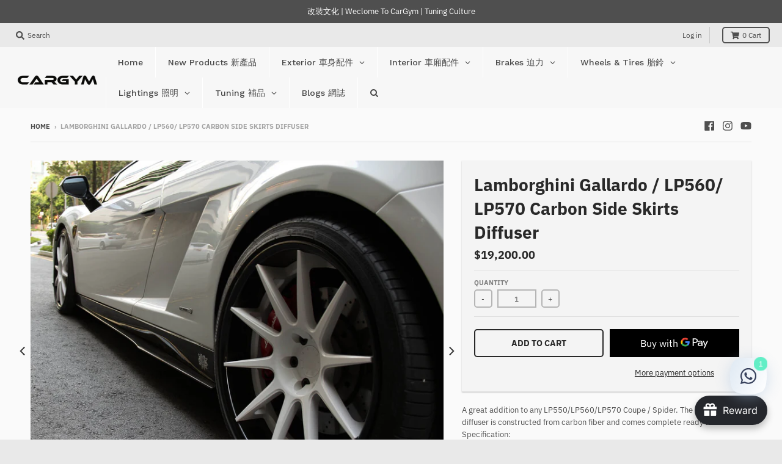

--- FILE ---
content_type: text/html; charset=utf-8
request_url: https://cargym.com/products/lamborghini-gallardo-lp560lp570-carbon-side-skirts-diffuser-1
body_size: 80310
content:
<!doctype html>
<!--[if IE 8]><html class="no-js lt-ie9" lang="en"> <![endif]-->
<!--[if IE 9 ]><html class="ie9 no-js"> <![endif]-->
<!--[if (gt IE 9)|!(IE)]><!--> <html class="no-js" lang="en"> <!--<![endif]-->
<head>
  <meta charset="utf-8">
  <meta http-equiv="X-UA-Compatible" content="IE=edge,chrome=1">
  <link rel="canonical" href="https://cargym.com/products/lamborghini-gallardo-lp560lp570-carbon-side-skirts-diffuser-1">
  <meta name="viewport" content="width=device-width,initial-scale=1">
  <meta name="theme-color" content="#292929">
  <meta name="facebook-domain-verification" content="ivhndqmf8w0nh84o5ao9eqqw0au5bl" />
  <meta name="robots" content="index,follow">
  <meta name="keywords" content="aftermarket wheels for European cars, performance brakes, titanium exhaust systems, carbon fiber body kits, car tuning parts, Audi RS upgrades, BMW M Performance, Mercedes-AMG, Porsche 911 modifications, Ferrari 488 GTB aftermarket parts, Lamborghini Huracan LP610-4 tuning, McLaren 720S performance upgrades, Maserati GranTurismo MC upgrades, BC Forged wheels, Akrapovic exhaust, Brembo GT racing brakes, Vorsteiner aero kits, Z-Performance wheels, HRE forged wheels, Rotiform wheels, Vossen HF-5 wheels, Forgiato wheels, custom forged wheels, big brake kits, exhaust for Mercedes, wide body kits for Lamborghini, aerodynamic parts for McLaren, tuning parts for Maserati, European car performance upgrades">
    
  
  <link rel="shortcut icon" href="//cargym.com/cdn/shop/files/CG_Avator_32x32.jpg?v=1637672758" type="image/png" />
  

  <title>
    Lamborghini Gallardo / LP560/ LP570 Carbon Side Skirts Diffuser &ndash; CarGym
  </title>

  
    <meta name="description" content="A great addition to any LP550/LP560/LP570 Coupe / Spider. The side skirt diffuser is constructed from carbon fiber and comes complete ready to install.&amp;nbsp; Specification: &amp;nbsp; Fits all LP550 / LP560 / LP570 models 2x2 carbon fiber weave with clear coated UV protection Easy upgrade to DMC style Awesome styling for your Lamborghini">
  

  <meta property="og:site_name" content="CarGym">
<meta property="og:url" content="https://cargym.com/products/lamborghini-gallardo-lp560lp570-carbon-side-skirts-diffuser-1">
<meta property="og:title" content="Lamborghini Gallardo / LP560/ LP570 Carbon Side Skirts Diffuser">
<meta property="og:type" content="product">
<meta property="og:description" content="A great addition to any LP550/LP560/LP570 Coupe / Spider. The side skirt diffuser is constructed from carbon fiber and comes complete ready to install.&amp;nbsp; Specification: &amp;nbsp; Fits all LP550 / LP560 / LP570 models 2x2 carbon fiber weave with clear coated UV protection Easy upgrade to DMC style Awesome styling for your Lamborghini"><meta property="product:availability" content="instock">
  <meta property="product:price:amount" content="19,200.00">
  <meta property="product:price:currency" content="HKD"><meta property="og:image" content="http://cargym.com/cdn/shop/products/GallardoDMCStyleSideSkirts_1000_09af4169-2075-4d42-85da-34eeb0feafba_1200x1200.jpg?v=1742212985">
      <meta property="og:image:secure_url" content="https://cargym.com/cdn/shop/products/GallardoDMCStyleSideSkirts_1000_09af4169-2075-4d42-85da-34eeb0feafba_1200x1200.jpg?v=1742212985">
      <meta property="og:image:width" content="1000">
      <meta property="og:image:height" content="877"><meta property="og:image" content="http://cargym.com/cdn/shop/products/GallardoDMCStyleSideSkirts_1000_9176f32b-306d-4ee7-b80f-5171fac7a2b0_1200x1200.jpg?v=1742212986">
      <meta property="og:image:secure_url" content="https://cargym.com/cdn/shop/products/GallardoDMCStyleSideSkirts_1000_9176f32b-306d-4ee7-b80f-5171fac7a2b0_1200x1200.jpg?v=1742212986">
      <meta property="og:image:width" content="1000">
      <meta property="og:image:height" content="877"><meta property="og:image" content="http://cargym.com/cdn/shop/products/GallardoDMCStyleRearSpoiler_2_1000_23acd12e-e3a9-4a93-b973-ce8b3b53d5de_1200x1200.jpg?v=1742212986">
      <meta property="og:image:secure_url" content="https://cargym.com/cdn/shop/products/GallardoDMCStyleRearSpoiler_2_1000_23acd12e-e3a9-4a93-b973-ce8b3b53d5de_1200x1200.jpg?v=1742212986">
      <meta property="og:image:width" content="1000">
      <meta property="og:image:height" content="591">

<meta name="twitter:site" content="@">
<meta name="twitter:card" content="summary_large_image">
<meta name="twitter:title" content="Lamborghini Gallardo / LP560/ LP570 Carbon Side Skirts Diffuser">
<meta name="twitter:description" content="A great addition to any LP550/LP560/LP570 Coupe / Spider. The side skirt diffuser is constructed from carbon fiber and comes complete ready to install.&amp;nbsp; Specification: &amp;nbsp; Fits all LP550 / LP560 / LP570 models 2x2 carbon fiber weave with clear coated UV protection Easy upgrade to DMC style Awesome styling for your Lamborghini">


  <script>window.performance && window.performance.mark && window.performance.mark('shopify.content_for_header.start');</script><meta name="google-site-verification" content="tYnFATFDmUBoe0D-wyTptYkNCN2QgrNDra2Xb8B6aEY">
<meta id="shopify-digital-wallet" name="shopify-digital-wallet" content="/56665342108/digital_wallets/dialog">
<meta name="shopify-checkout-api-token" content="5ee533574ca23ded4708ea9cadaaf9d3">
<link rel="alternate" hreflang="x-default" href="https://cargym.com/products/lamborghini-gallardo-lp560lp570-carbon-side-skirts-diffuser-1">
<link rel="alternate" hreflang="en" href="https://cargym.com/products/lamborghini-gallardo-lp560lp570-carbon-side-skirts-diffuser-1">
<link rel="alternate" hreflang="en-US" href="https://cargym.com/en-us/products/lamborghini-gallardo-lp560lp570-carbon-side-skirts-diffuser-1">
<link rel="alternate" hreflang="en-TW" href="https://cargym.com/en-tw/products/lamborghini-gallardo-lp560lp570-carbon-side-skirts-diffuser-1">
<link rel="alternate" hreflang="en-SG" href="https://cargym.com/en-sg/products/lamborghini-gallardo-lp560lp570-carbon-side-skirts-diffuser-1">
<link rel="alternate" hreflang="en-MO" href="https://cargym.com/en-mo/products/lamborghini-gallardo-lp560lp570-carbon-side-skirts-diffuser-1">
<link rel="alternate" hreflang="en-AU" href="https://cargym.com/en-au/products/lamborghini-gallardo-lp560lp570-carbon-side-skirts-diffuser-1">
<link rel="alternate" hreflang="en-CA" href="https://cargym.com/en-ca/products/lamborghini-gallardo-lp560lp570-carbon-side-skirts-diffuser-1">
<link rel="alternate" hreflang="en-CN" href="https://cargym.com/en-cn/products/lamborghini-gallardo-lp560lp570-carbon-side-skirts-diffuser-1">
<link rel="alternate" hreflang="en-JP" href="https://cargym.com/en-jp/products/lamborghini-gallardo-lp560lp570-carbon-side-skirts-diffuser-1">
<link rel="alternate" hreflang="en-KR" href="https://cargym.com/en-kr/products/lamborghini-gallardo-lp560lp570-carbon-side-skirts-diffuser-1">
<link rel="alternate" hreflang="en-MY" href="https://cargym.com/en-my/products/lamborghini-gallardo-lp560lp570-carbon-side-skirts-diffuser-1">
<link rel="alternate" hreflang="en-TH" href="https://cargym.com/en-th/products/lamborghini-gallardo-lp560lp570-carbon-side-skirts-diffuser-1">
<link rel="alternate" hreflang="en-PH" href="https://cargym.com/en-ph/products/lamborghini-gallardo-lp560lp570-carbon-side-skirts-diffuser-1">
<link rel="alternate" hreflang="en-NZ" href="https://cargym.com/en-nz/products/lamborghini-gallardo-lp560lp570-carbon-side-skirts-diffuser-1">
<link rel="alternate" type="application/json+oembed" href="https://cargym.com/products/lamborghini-gallardo-lp560lp570-carbon-side-skirts-diffuser-1.oembed">
<script async="async" src="/checkouts/internal/preloads.js?locale=en-HK"></script>
<script id="apple-pay-shop-capabilities" type="application/json">{"shopId":56665342108,"countryCode":"HK","currencyCode":"HKD","merchantCapabilities":["supports3DS"],"merchantId":"gid:\/\/shopify\/Shop\/56665342108","merchantName":"CarGym","requiredBillingContactFields":["postalAddress","email","phone"],"requiredShippingContactFields":["postalAddress","email","phone"],"shippingType":"shipping","supportedNetworks":["visa","masterCard","amex"],"total":{"type":"pending","label":"CarGym","amount":"1.00"},"shopifyPaymentsEnabled":true,"supportsSubscriptions":true}</script>
<script id="shopify-features" type="application/json">{"accessToken":"5ee533574ca23ded4708ea9cadaaf9d3","betas":["rich-media-storefront-analytics"],"domain":"cargym.com","predictiveSearch":true,"shopId":56665342108,"locale":"en"}</script>
<script>var Shopify = Shopify || {};
Shopify.shop = "cargym-store.myshopify.com";
Shopify.locale = "en";
Shopify.currency = {"active":"HKD","rate":"1.0"};
Shopify.country = "HK";
Shopify.theme = {"name":"District","id":124125315228,"schema_name":"District","schema_version":"3.1.6","theme_store_id":null,"role":"main"};
Shopify.theme.handle = "null";
Shopify.theme.style = {"id":null,"handle":null};
Shopify.cdnHost = "cargym.com/cdn";
Shopify.routes = Shopify.routes || {};
Shopify.routes.root = "/";</script>
<script type="module">!function(o){(o.Shopify=o.Shopify||{}).modules=!0}(window);</script>
<script>!function(o){function n(){var o=[];function n(){o.push(Array.prototype.slice.apply(arguments))}return n.q=o,n}var t=o.Shopify=o.Shopify||{};t.loadFeatures=n(),t.autoloadFeatures=n()}(window);</script>
<script id="shop-js-analytics" type="application/json">{"pageType":"product"}</script>
<script defer="defer" async type="module" src="//cargym.com/cdn/shopifycloud/shop-js/modules/v2/client.init-shop-cart-sync_C5BV16lS.en.esm.js"></script>
<script defer="defer" async type="module" src="//cargym.com/cdn/shopifycloud/shop-js/modules/v2/chunk.common_CygWptCX.esm.js"></script>
<script type="module">
  await import("//cargym.com/cdn/shopifycloud/shop-js/modules/v2/client.init-shop-cart-sync_C5BV16lS.en.esm.js");
await import("//cargym.com/cdn/shopifycloud/shop-js/modules/v2/chunk.common_CygWptCX.esm.js");

  window.Shopify.SignInWithShop?.initShopCartSync?.({"fedCMEnabled":true,"windoidEnabled":true});

</script>
<script>(function() {
  var isLoaded = false;
  function asyncLoad() {
    if (isLoaded) return;
    isLoaded = true;
    var urls = ["https:\/\/cdn.nfcube.com\/instafeed-40008127e05a42a5757c45dc5e462790.js?shop=cargym-store.myshopify.com","https:\/\/cdn.enhencer.com\/scripts\/shopify_v2.js?token=682f7a0f73de3f045944f5ef\u0026shop=cargym-store.myshopify.com","https:\/\/cdn.enhencer.com\/scripts\/shopify_v2.js?token=682f7a0f73de3f045944f5ef\u0026shop=cargym-store.myshopify.com"];
    for (var i = 0; i < urls.length; i++) {
      var s = document.createElement('script');
      s.type = 'text/javascript';
      s.async = true;
      s.src = urls[i];
      var x = document.getElementsByTagName('script')[0];
      x.parentNode.insertBefore(s, x);
    }
  };
  if(window.attachEvent) {
    window.attachEvent('onload', asyncLoad);
  } else {
    window.addEventListener('load', asyncLoad, false);
  }
})();</script>
<script id="__st">var __st={"a":56665342108,"offset":28800,"reqid":"39208dd6-5ae1-4e3d-b0b3-181e9cfaf375-1768814469","pageurl":"cargym.com\/products\/lamborghini-gallardo-lp560lp570-carbon-side-skirts-diffuser-1","u":"411819a2536e","p":"product","rtyp":"product","rid":6765026967708};</script>
<script>window.ShopifyPaypalV4VisibilityTracking = true;</script>
<script id="captcha-bootstrap">!function(){'use strict';const t='contact',e='account',n='new_comment',o=[[t,t],['blogs',n],['comments',n],[t,'customer']],c=[[e,'customer_login'],[e,'guest_login'],[e,'recover_customer_password'],[e,'create_customer']],r=t=>t.map((([t,e])=>`form[action*='/${t}']:not([data-nocaptcha='true']) input[name='form_type'][value='${e}']`)).join(','),a=t=>()=>t?[...document.querySelectorAll(t)].map((t=>t.form)):[];function s(){const t=[...o],e=r(t);return a(e)}const i='password',u='form_key',d=['recaptcha-v3-token','g-recaptcha-response','h-captcha-response',i],f=()=>{try{return window.sessionStorage}catch{return}},m='__shopify_v',_=t=>t.elements[u];function p(t,e,n=!1){try{const o=window.sessionStorage,c=JSON.parse(o.getItem(e)),{data:r}=function(t){const{data:e,action:n}=t;return t[m]||n?{data:e,action:n}:{data:t,action:n}}(c);for(const[e,n]of Object.entries(r))t.elements[e]&&(t.elements[e].value=n);n&&o.removeItem(e)}catch(o){console.error('form repopulation failed',{error:o})}}const l='form_type',E='cptcha';function T(t){t.dataset[E]=!0}const w=window,h=w.document,L='Shopify',v='ce_forms',y='captcha';let A=!1;((t,e)=>{const n=(g='f06e6c50-85a8-45c8-87d0-21a2b65856fe',I='https://cdn.shopify.com/shopifycloud/storefront-forms-hcaptcha/ce_storefront_forms_captcha_hcaptcha.v1.5.2.iife.js',D={infoText:'Protected by hCaptcha',privacyText:'Privacy',termsText:'Terms'},(t,e,n)=>{const o=w[L][v],c=o.bindForm;if(c)return c(t,g,e,D).then(n);var r;o.q.push([[t,g,e,D],n]),r=I,A||(h.body.append(Object.assign(h.createElement('script'),{id:'captcha-provider',async:!0,src:r})),A=!0)});var g,I,D;w[L]=w[L]||{},w[L][v]=w[L][v]||{},w[L][v].q=[],w[L][y]=w[L][y]||{},w[L][y].protect=function(t,e){n(t,void 0,e),T(t)},Object.freeze(w[L][y]),function(t,e,n,w,h,L){const[v,y,A,g]=function(t,e,n){const i=e?o:[],u=t?c:[],d=[...i,...u],f=r(d),m=r(i),_=r(d.filter((([t,e])=>n.includes(e))));return[a(f),a(m),a(_),s()]}(w,h,L),I=t=>{const e=t.target;return e instanceof HTMLFormElement?e:e&&e.form},D=t=>v().includes(t);t.addEventListener('submit',(t=>{const e=I(t);if(!e)return;const n=D(e)&&!e.dataset.hcaptchaBound&&!e.dataset.recaptchaBound,o=_(e),c=g().includes(e)&&(!o||!o.value);(n||c)&&t.preventDefault(),c&&!n&&(function(t){try{if(!f())return;!function(t){const e=f();if(!e)return;const n=_(t);if(!n)return;const o=n.value;o&&e.removeItem(o)}(t);const e=Array.from(Array(32),(()=>Math.random().toString(36)[2])).join('');!function(t,e){_(t)||t.append(Object.assign(document.createElement('input'),{type:'hidden',name:u})),t.elements[u].value=e}(t,e),function(t,e){const n=f();if(!n)return;const o=[...t.querySelectorAll(`input[type='${i}']`)].map((({name:t})=>t)),c=[...d,...o],r={};for(const[a,s]of new FormData(t).entries())c.includes(a)||(r[a]=s);n.setItem(e,JSON.stringify({[m]:1,action:t.action,data:r}))}(t,e)}catch(e){console.error('failed to persist form',e)}}(e),e.submit())}));const S=(t,e)=>{t&&!t.dataset[E]&&(n(t,e.some((e=>e===t))),T(t))};for(const o of['focusin','change'])t.addEventListener(o,(t=>{const e=I(t);D(e)&&S(e,y())}));const B=e.get('form_key'),M=e.get(l),P=B&&M;t.addEventListener('DOMContentLoaded',(()=>{const t=y();if(P)for(const e of t)e.elements[l].value===M&&p(e,B);[...new Set([...A(),...v().filter((t=>'true'===t.dataset.shopifyCaptcha))])].forEach((e=>S(e,t)))}))}(h,new URLSearchParams(w.location.search),n,t,e,['guest_login'])})(!0,!0)}();</script>
<script integrity="sha256-4kQ18oKyAcykRKYeNunJcIwy7WH5gtpwJnB7kiuLZ1E=" data-source-attribution="shopify.loadfeatures" defer="defer" src="//cargym.com/cdn/shopifycloud/storefront/assets/storefront/load_feature-a0a9edcb.js" crossorigin="anonymous"></script>
<script data-source-attribution="shopify.dynamic_checkout.dynamic.init">var Shopify=Shopify||{};Shopify.PaymentButton=Shopify.PaymentButton||{isStorefrontPortableWallets:!0,init:function(){window.Shopify.PaymentButton.init=function(){};var t=document.createElement("script");t.src="https://cargym.com/cdn/shopifycloud/portable-wallets/latest/portable-wallets.en.js",t.type="module",document.head.appendChild(t)}};
</script>
<script data-source-attribution="shopify.dynamic_checkout.buyer_consent">
  function portableWalletsHideBuyerConsent(e){var t=document.getElementById("shopify-buyer-consent"),n=document.getElementById("shopify-subscription-policy-button");t&&n&&(t.classList.add("hidden"),t.setAttribute("aria-hidden","true"),n.removeEventListener("click",e))}function portableWalletsShowBuyerConsent(e){var t=document.getElementById("shopify-buyer-consent"),n=document.getElementById("shopify-subscription-policy-button");t&&n&&(t.classList.remove("hidden"),t.removeAttribute("aria-hidden"),n.addEventListener("click",e))}window.Shopify?.PaymentButton&&(window.Shopify.PaymentButton.hideBuyerConsent=portableWalletsHideBuyerConsent,window.Shopify.PaymentButton.showBuyerConsent=portableWalletsShowBuyerConsent);
</script>
<script data-source-attribution="shopify.dynamic_checkout.cart.bootstrap">document.addEventListener("DOMContentLoaded",(function(){function t(){return document.querySelector("shopify-accelerated-checkout-cart, shopify-accelerated-checkout")}if(t())Shopify.PaymentButton.init();else{new MutationObserver((function(e,n){t()&&(Shopify.PaymentButton.init(),n.disconnect())})).observe(document.body,{childList:!0,subtree:!0})}}));
</script>
<link id="shopify-accelerated-checkout-styles" rel="stylesheet" media="screen" href="https://cargym.com/cdn/shopifycloud/portable-wallets/latest/accelerated-checkout-backwards-compat.css" crossorigin="anonymous">
<style id="shopify-accelerated-checkout-cart">
        #shopify-buyer-consent {
  margin-top: 1em;
  display: inline-block;
  width: 100%;
}

#shopify-buyer-consent.hidden {
  display: none;
}

#shopify-subscription-policy-button {
  background: none;
  border: none;
  padding: 0;
  text-decoration: underline;
  font-size: inherit;
  cursor: pointer;
}

#shopify-subscription-policy-button::before {
  box-shadow: none;
}

      </style>

<script>window.performance && window.performance.mark && window.performance.mark('shopify.content_for_header.end');</script><link href="//cargym.com/cdn/shop/t/3/assets/theme.scss.css?v=23030534177392674441762442749" rel="stylesheet" type="text/css" media="all" />
  <link href="//cargym.com/cdn/shop/t/3/assets/custom.css?v=111603181540343972631625747103" rel="stylesheet" type="text/css" media="all" />

  

  <script>
    window.StyleHatch = window.StyleHatch || {};
    StyleHatch.Strings = {
      instagramAddToken: "Add your Instagram access token.",
      instagramInvalidToken: "The Instagram access token is invalid. Check to make sure you added the complete token.",
      instagramRateLimitToken: "Your store is currently over Instagram\u0026#39;s rate limit. Contact Style Hatch support for details.",
      addToCart: "Add to Cart",
      soldOut: "Sold Out",
      addressError: "Error looking up that address",
      addressNoResults: "No results for that address",
      addressQueryLimit: "You have exceeded the Google API usage limit. Consider upgrading to a \u003ca href=\"https:\/\/developers.google.com\/maps\/premium\/usage-limits\"\u003ePremium Plan\u003c\/a\u003e.",
      authError: "There was a problem authenticating your Google Maps account."
    }
    StyleHatch.currencyFormat = "${{amount}}";
    StyleHatch.ajaxCartEnable = true;
    // Post defer
    window.addEventListener('DOMContentLoaded', function() {
      (function( $ ) {
      

      
      
      })(jq223);
    });
    document.documentElement.className = document.documentElement.className.replace('no-js', 'js');
  </script>

  <script type="text/javascript">
    window.lazySizesConfig = window.lazySizesConfig || {};
    window.lazySizesConfig.expand = 1200;
    window.lazySizesConfig.loadMode = 3;
    window.lazySizesConfig.ricTimeout = 50;
  </script>
  <!--[if (gt IE 9)|!(IE)]><!--><script src="//cargym.com/cdn/shop/t/3/assets/lazysizes.min.js?v=177495582470527266951625747107" async="async"></script><!--<![endif]-->
  <!--[if lte IE 9]><script src="//cargym.com/cdn/shop/t/3/assets/lazysizes.min.js?v=177495582470527266951625747107"></script><![endif]-->
  <!--[if (gt IE 9)|!(IE)]><!--><script src="//cargym.com/cdn/shop/t/3/assets/vendor.js?v=74942200938426627251625747114" defer="defer"></script><!--<![endif]-->
  <!--[if lte IE 9]><script src="//cargym.com/cdn/shop/t/3/assets/vendor.js?v=74942200938426627251625747114"></script><![endif]-->
  
  <!--[if (gt IE 9)|!(IE)]><!--><script src="//cargym.com/cdn/shop/t/3/assets/theme.js?v=149234130651258253851625756593" defer="defer"></script><!--<![endif]-->
  <!--[if lte IE 9]><script src="//cargym.com/cdn/shop/t/3/assets/theme.min.js?v=37268363369465450371625747114"></script><![endif]-->

  <script src="//ajax.googleapis.com/ajax/libs/jquery/1.11.0/jquery.min.js"></script>
  <script src="https://code.jquery.com/jquery-3.5.1.min.js" integrity="sha256-9/aliU8dGd2tb6OSsuzixeV4y/faTqgFtohetphbbj0=" crossorigin="anonymous"></script>
 
<!-- "snippets/pagefly-header.liquid" was not rendered, the associated app was uninstalled -->
 <!-- "snippets/booster-common.liquid" was not rendered, the associated app was uninstalled -->
  <script src="https://cdn.younet.network/main.js"></script>

    <script>
    
      
    window.ufeStore = {
      collections: [268223250588,273359667356,274861523100,274861785244,276528267420],
      tags: 'Body Kits  Spoilers,Gallardo,Lamborghini,LP550 / LP560 / LP570'.split(','),
      selectedVariantId: 39998625546396,
      moneyFormat: "${{amount}}",
      moneyFormatWithCurrency: "HK${{amount}}",
      currency: "HKD",
      customerId: null,
      productAvailable: true,
      productMapping: []
    }
    
    
      window.ufeStore.cartTotal = 0;
      
    
    
    
    window.isUfeInstalled = false;
    function ufeScriptLoader(scriptUrl) {
        var element = document.createElement('script');
        element.src = scriptUrl;
        element.type = 'text/javascript';
        document.getElementsByTagName('head')[0].appendChild(element);
    }
    if(window.isUfeInstalled) console.log('%c UFE: Funnel Engines ⚡️ Full Throttle  🦾😎!', 'font-weight: bold; letter-spacing: 2px; font-family: system-ui, -apple-system, BlinkMacSystemFont, "Segoe UI", "Roboto", "Oxygen", "Ubuntu", Arial, sans-serif;font-size: 20px;color: rgb(25, 124, 255); text-shadow: 2px 2px 0 rgb(62, 246, 255)');
    if(!('noModule' in HTMLScriptElement.prototype) && window.isUfeInstalled) {
        ufeScriptLoader('https://ufe.helixo.co/scripts/sdk.es5.min.js');
        console.log('UFE: ES5 Script Loading');
    }
    </script>
    
    
    <link rel="stylesheet" href="https://transcy.fireapps.io/store/assets/css/main.css?v=2.2_1608016925"> 
 <script>let transcy_apiURI = "https://transcy-api.fireapps.io/api";let transcy_productId = "6765026967708";</script>
                     
 <script src="https://transcy.fireapps.io/store/assets/js/main.js?v=2.2_1608016925" defer="defer"></script> 
  
  <script src="//cargym.com/cdn/shop/t/3/assets/custom.js?v=103755332943255517301625753107" type="text/javascript"></script>
  
  
  
<!-- Global site tag (gtag.js) - Google Ads: 10874042058 -->
<script async src="https://www.googletagmanager.com/gtag/js?id=AW-10874042058"></script>
<script>
  window.dataLayer = window.dataLayer || [];
  function gtag(){dataLayer.push(arguments);}
  gtag('js', new Date());

  gtag('config', 'AW-10874042058',{'send_page_view': false});
  gtag('config', 'G-DB4GL8V6M7');
</script>
  <style>
    #Avada-Joy_FloatingButtonTrigger > span > span{
      display: none !important;
    }
  </style>
<!-- BEGIN app block: shopify://apps/globo-mega-menu/blocks/app-embed/7a00835e-fe40-45a5-a615-2eb4ab697b58 -->
<link href="//cdn.shopify.com/extensions/019b6e53-04e2-713c-aa06-5bced6079bf6/menufrontend-304/assets/main-navigation-styles.min.css" rel="stylesheet" type="text/css" media="all" />
<link href="//cdn.shopify.com/extensions/019b6e53-04e2-713c-aa06-5bced6079bf6/menufrontend-304/assets/theme-styles.min.css" rel="stylesheet" type="text/css" media="all" />
<script type="text/javascript" hs-ignore data-cookieconsent="ignore" data-ccm-injected>
document.getElementsByTagName('html')[0].classList.add('globo-menu-loading');
window.GloboMenuConfig = window.GloboMenuConfig || {}
window.GloboMenuConfig.curLocale = "en";
window.GloboMenuConfig.shop = "cargym-store.myshopify.com";
window.GloboMenuConfig.GloboMenuLocale = "en";
window.GloboMenuConfig.locale = "en";
window.menuRootUrl = "";
window.GloboMenuCustomer = false;
window.GloboMenuAssetsUrl = 'https://cdn.shopify.com/extensions/019b6e53-04e2-713c-aa06-5bced6079bf6/menufrontend-304/assets/';
window.GloboMenuFilesUrl = '//cargym.com/cdn/shop/files/';
window.GloboMenuLinklists = {"main-menu": [{'url' :"\/collections\/exterior", 'title': "Exterior"},{'url' :"\/collections\/interior", 'title': "Interior"},{'url' :"#", 'title': "Wheels"},{'url' :"\/collections\/tuning", 'title': "Tuning"},{'url' :"\/collections\/brakes", 'title': "Brakes \u0026 Parts"}],"footer": [{'url' :"\/pages\/contact-us", 'title': "Contact Us"},{'url' :"\/pages\/about-cargym-car-tuning-culture", 'title': "About Us"},{'url' :"\/pages\/return-policy", 'title': "Refund \u0026 Return Policy"},{'url' :"\/pages\/customer-service", 'title': "Shipping \u0026 Delivery"},{'url' :"\/pages\/privacy-notice", 'title': "Privacy Notice"},{'url' :"\/policies\/terms-of-service", 'title': "Terms of Service"},{'url' :"\/policies\/refund-policy", 'title': "Refund policy"}],"customer-account-main-menu": [{'url' :"\/", 'title': "Shop"},{'url' :"https:\/\/shopify.com\/56665342108\/account\/orders?locale=en\u0026region_country=HK", 'title': "Orders"}],"new-menu": [{'url' :"\/", 'title': "Home 首篇"},{'url' :"#", 'title': "Exterior 車身配件"}],"exterior": [{'url' :"#", 'title': "Body Kits \u0026 Spoilers 包圍"}]}
window.GloboMenuConfig.is_app_embedded = true;
window.showAdsInConsole = true;
</script>

<script hs-ignore data-cookieconsent="ignore" data-ccm-injected type="text/javascript">
  window.GloboMenus = window.GloboMenus || [];
  var menuKey = "12993";
  window.GloboMenus[menuKey] = window.GloboMenus[menuKey] || {};
  window.GloboMenus[menuKey].id = menuKey;window.GloboMenus[menuKey].replacement = {"type":"auto","main_menu":"main-menu","mobile_menu":"main-menu"};window.GloboMenus[menuKey].type = "main";
  window.GloboMenus[menuKey].schedule = {"enable":false,"from":"0","to":"0"};
  window.GloboMenus[menuKey].settings ={"font":{"tab_fontsize":"14","menu_fontsize":"14","tab_fontfamily":"Work Sans","tab_fontweight":"500","menu_fontfamily":"Work Sans","menu_fontweight":"500","tab_fontfamily_2":"Lato","menu_fontfamily_2":"Lato","submenu_text_fontsize":"13","tab_fontfamily_custom":false,"menu_fontfamily_custom":false,"submenu_text_fontfamily":"Work Sans","submenu_text_fontweight":"400","submenu_heading_fontsize":"14","submenu_text_fontfamily_2":"Arimo","submenu_heading_fontfamily":"Work Sans","submenu_heading_fontweight":"600","submenu_description_fontsize":"12","submenu_heading_fontfamily_2":"Bitter","submenu_description_fontfamily":"Work Sans","submenu_description_fontweight":"400","submenu_text_fontfamily_custom":false,"submenu_description_fontfamily_2":"Indie Flower","submenu_heading_fontfamily_custom":false,"submenu_description_fontfamily_custom":false},"color":{"menu_text":"rgba(73, 73, 73, 1)","menu_border":"rgba(255, 255, 255, 1)","submenu_text":"#313131","atc_text_color":"#FFFFFF","submenu_border":"rgba(204, 202, 202, 1)","menu_background":"rgba(247, 247, 247, 1)","menu_text_hover":"rgba(0, 0, 0, 1)","sale_text_color":"#ffffff","submenu_heading":"#ae2828","tab_heading_color":"#202020","soldout_text_color":"#757575","submenu_background":"#ffffff","submenu_text_hover":"#000000","submenu_description":"#969696","atc_background_color":"#1F1F1F","atc_text_color_hover":"#FFFFFF","tab_background_hover":"#d9d9d9","menu_background_hover":"rgba(240, 238, 238, 1)","sale_background_color":"#ec523e","soldout_background_color":"#d5d5d5","tab_heading_active_color":"#000000","submenu_description_hover":"#4d5bcd","atc_background_color_hover":"#000000"},"general":{"align":"left","login":false,"border":true,"logout":false,"search":true,"account":false,"trigger":"hover","register":false,"atcButton":false,"indicators":true,"responsive":"768","transition":"fade","menu_padding":"20","carousel_loop":true,"mobile_border":true,"mobile_trigger":"click_toggle","submenu_border":true,"tab_lineheight":"50","menu_lineheight":"50","lazy_load_enable":true,"transition_delay":"150","transition_speed":"300","carousel_auto_play":true,"dropdown_lineheight":"50","linklist_lineheight":"30","mobile_sticky_header":true,"desktop_sticky_header":true,"mobile_hide_linklist_submenu":false},"language":{"name":"Name","sale":"Sale","send":"Send","view":"View details","email":"Email","phone":"Phone Number","search":"Search for...","message":"Message","sold_out":"Sold out","add_to_cart":"Add to cart"}};
  window.GloboMenus[menuKey].itemsLength = 9;
</script><script type="template/html" id="globoMenu12993HTML"><ul class="gm-menu gm-menu-12993 gm-bordered gm-mobile-bordered gm-has-retractor gm-submenu-align-left gm-menu-trigger-hover gm-transition-fade" data-menu-id="12993" data-transition-speed="300" data-transition-delay="150">
<li data-gmmi="0" data-gmdi="0" class="gm-item gm-level-0"><a class="gm-target" title="Home" href="/"><span class="gm-text">Home</span></a></li>

<li data-gmmi="1" data-gmdi="1" class="gm-item gm-level-0"><a class="gm-target" title="New Products 新產品" href="/collections/new-collection"><span class="gm-text">New Products 新產品</span></a></li>

<li data-gmmi="2" data-gmdi="2" class="gm-item gm-level-0 gm-has-submenu gm-submenu-dropdown gm-submenu-align-right"><a class="gm-target" title="Exterior 車身配件"><span class="gm-text">Exterior 車身配件</span><span class="gm-retractor"></span></a><ul class="gm-submenu gm-dropdown gm-submenu-bordered gm-orientation-vertical ">
<li class="gm-item gm-has-submenu gm-submenu-dropdown gm-submenu-align-left"><a class="gm-target" title="Body Kits &amp; Spoilers 包圍"><span class="gm-text">Body Kits & Spoilers 包圍</span><span class="gm-retractor"></span></a><ul class="gm-submenu gm-dropdown gm-submenu-bordered gm-orientation-vertical ">
<li class="gm-item gm-has-submenu gm-submenu-dropdown gm-submenu-align-left"><a class="gm-target" title="Audi"><span class="gm-text">Audi</span><span class="gm-retractor"></span></a><ul class="gm-submenu gm-dropdown gm-submenu-bordered gm-orientation-vertical ">
<li class="gm-item gm-has-submenu gm-submenu-dropdown gm-submenu-align-left"><a class="gm-target" title="A3 / S3 / RS3"><span class="gm-text">A3 / S3 / RS3</span><span class="gm-retractor"></span></a><ul class="gm-submenu gm-dropdown gm-submenu-bordered gm-orientation-vertical ">
<li class="gm-item"><a class="gm-target" title="RS3/S3/A3 8Y (2021+)" href="/collections/audi-rs3-s3-a3-8y-body-kits"><span class="gm-text">RS3/S3/A3 8Y (2021+)</span></a>
</li>
<li class="gm-item"><a class="gm-target" title="RS3/S3/A3 8V (2013-2020)" href="/collections/audi-rs3-s3-a3-8v-body-kit"><span class="gm-text">RS3/S3/A3 8V (2013-2020)</span></a>
</li></ul>
</li>
<li class="gm-item"><a class="gm-target" title="A1 / S1" href="/collections/audi-a1-body-kits"><span class="gm-text">A1 / S1</span></a>
</li>
<li class="gm-item gm-has-submenu gm-submenu-dropdown gm-submenu-align-left"><a class="gm-target" title="A5 / S5 / RS5"><span class="gm-text">A5 / S5 / RS5</span><span class="gm-retractor"></span></a><ul class="gm-submenu gm-dropdown gm-submenu-bordered gm-orientation-vertical ">
<li class="gm-item"><a class="gm-target" title="A5 / S5 / RS5 - B9/B9.5" href="/collections/audi-a5-s5-b9-body-kits-spoilers"><span class="gm-text">A5 / S5 / RS5 - B9/B9.5</span></a>
</li>
<li class="gm-item"><a class="gm-target" title="A5 / S5 / RS5 - B9/B9.5" href="/collections/audi-a5-s5-b9-body-kits-spoilers"><span class="gm-text">A5 / S5 / RS5 - B9/B9.5</span></a>
</li>
<li class="gm-item"><a class="gm-target" title="A5 / S5 / RS5 - B8" href="/collections/audi-a5-s5-b8-body-kits-spoilers"><span class="gm-text">A5 / S5 / RS5 - B8</span></a>
</li></ul>
</li>
<li class="gm-item gm-has-submenu gm-submenu-dropdown gm-submenu-align-left"><a class="gm-target" title="A4 / S4 / RS4"><span class="gm-text">A4 / S4 / RS4</span><span class="gm-retractor"></span></a><ul class="gm-submenu gm-dropdown gm-submenu-bordered gm-orientation-vertical ">
<li class="gm-item"><a class="gm-target" title="A4 / S4 /RS4 - B9.5" href="/collections/audi-rs4-s4-a4-b9-5-body-kits"><span class="gm-text">A4 / S4 /RS4 - B9.5</span></a>
</li>
<li class="gm-item"><a class="gm-target" title="A4 / S4 / RS4 - B9" href="/collections/audi-a4-s4-b9-body-kits-spoilers"><span class="gm-text">A4 / S4 / RS4 - B9</span></a>
</li>
<li class="gm-item"><a class="gm-target" title="A4 / S4 / RS4 - B8" href="/collections/audi-a4-s4-b8-body-kits-spoilers"><span class="gm-text">A4 / S4 / RS4 - B8</span></a>
</li>
<li class="gm-item"><a class="gm-target" title="A4 / S4 / RS4 - B7" href="/collections/audi-a4-s4-b7-body-kits-spoilers"><span class="gm-text">A4 / S4 / RS4 - B7</span></a>
</li>
<li class="gm-item"><a class="gm-target" title="A4 / S4 / RS4 - B7" href="/collections/audi-a4-s4-b7-body-kits-spoilers"><span class="gm-text">A4 / S4 / RS4 - B7</span></a>
</li></ul>
</li>
<li class="gm-item gm-has-submenu gm-submenu-dropdown gm-submenu-align-left"><a class="gm-target" title="A6 / S6 / RS6"><span class="gm-text">A6 / S6 / RS6</span><span class="gm-retractor"></span></a><ul class="gm-submenu gm-dropdown gm-submenu-bordered gm-orientation-vertical ">
<li class="gm-item"><a class="gm-target" title="A6 / S6 / RS6 - C8" href="/collections/audi-a6-s6-rs6-c8-body-kits"><span class="gm-text">A6 / S6 / RS6 - C8</span></a>
</li>
<li class="gm-item"><a class="gm-target" title="A6 / S6 / RS6 - C7" href="/collections/audi-a6-s6-rs6-c7-body-kits-spoilers"><span class="gm-text">A6 / S6 / RS6 - C7</span></a>
</li></ul>
</li>
<li class="gm-item"><a class="gm-target" title="A7 / S7 / RS7" href="/collections/audi-a7-s7-rs7-body-kits"><span class="gm-text">A7 / S7 / RS7</span></a>
</li>
<li class="gm-item"><a class="gm-target" title="E-Tron" href="/collections/audi-e-tron-body-kits"><span class="gm-text">E-Tron</span></a>
</li>
<li class="gm-item"><a class="gm-target" title="Q3 / SQ3 / RSQ3" href="/collections/audi-q3-body-kits"><span class="gm-text">Q3 / SQ3 / RSQ3</span></a>
</li>
<li class="gm-item"><a class="gm-target" title="Q5 / SQ5 / RSQ5" href="/collections/audi-q5-sq5-body-kits"><span class="gm-text">Q5 / SQ5 / RSQ5</span></a>
</li>
<li class="gm-item"><a class="gm-target" title="Q7" href="/collections/audi-q7-body-kits-1"><span class="gm-text">Q7</span></a>
</li>
<li class="gm-item"><a class="gm-target" title="Q8 / RSQ8" href="/collections/audi-q8-body-kit"><span class="gm-text">Q8 / RSQ8</span></a>
</li>
<li class="gm-item"><a class="gm-target" title="R8" href="/collections/audi-r8-body-kits"><span class="gm-text">R8</span></a>
</li>
<li class="gm-item"><a class="gm-target" title="TT / TTS / TTRS" href="/collections/audi-tt-body-kits"><span class="gm-text">TT / TTS / TTRS</span></a>
</li></ul>
</li>
<li class="gm-item"><a class="gm-target" title="Aston Martin" href="/collections/aston-martin-body-kits"><span class="gm-text">Aston Martin</span></a>
</li>
<li class="gm-item"><a class="gm-target" title="Bentley" href="/collections/bentley-body-kits-spoilers"><span class="gm-text">Bentley</span></a>
</li>
<li class="gm-item gm-has-submenu gm-submenu-dropdown gm-submenu-align-left"><a class="gm-target" title="BMW"><span class="gm-text">BMW</span><span class="gm-retractor"></span></a><ul class="gm-submenu gm-dropdown gm-submenu-bordered gm-orientation-vertical ">
<li class="gm-item gm-has-submenu gm-submenu-dropdown gm-submenu-align-left"><a class="gm-target" title="1-Series"><span class="gm-text">1-Series</span><span class="gm-retractor"></span></a><ul class="gm-submenu gm-dropdown gm-submenu-bordered gm-orientation-vertical ">
<li class="gm-item"><a class="gm-target" title="1-Series F52" href="/collections/1-series-f52-body-kits-spoilers"><span class="gm-text">1-Series F52</span></a>
</li>
<li class="gm-item"><a class="gm-target" title="1-Series F40" href="/collections/1-series-f40-body-kits-spoilers"><span class="gm-text">1-Series F40</span></a>
</li>
<li class="gm-item"><a class="gm-target" title="1-Series F20" href="/collections/1-series-f20-body-kits-spoilers"><span class="gm-text">1-Series F20</span></a>
</li>
<li class="gm-item"><a class="gm-target" title="1-Series E82/E85/E87/E88" href="/collections/bmw-1-series-e82-e85-e87-e88-body-kits-spoilers"><span class="gm-text">1-Series E82/E85/E87/E88</span></a>
</li></ul>
</li>
<li class="gm-item gm-has-submenu gm-submenu-dropdown gm-submenu-align-left"><a class="gm-target" title="2-Series"><span class="gm-text">2-Series</span><span class="gm-retractor"></span></a><ul class="gm-submenu gm-dropdown gm-submenu-bordered gm-orientation-vertical ">
<li class="gm-item"><a class="gm-target" title="2-Series G42 (2021+)" href="/collections/bmw-2-series-g42-body-kits-spoilers"><span class="gm-text">2-Series G42 (2021+)</span></a>
</li>
<li class="gm-item"><a class="gm-target" title="2-Series GranCoupe F44 (2020+)" href="/collections/bmw-2-series-grancoupe-f44-body-kits"><span class="gm-text">2-Series GranCoupe F44 (2020+)</span></a>
</li>
<li class="gm-item"><a class="gm-target" title="2-Series F22 (2014-2021)" href="/collections/bmw-2-series-f22-body-kits-spoilers"><span class="gm-text">2-Series F22 (2014-2021)</span></a>
</li>
<li class="gm-item"><a class="gm-target" title="M2 G87 (2023+)" href="/collections/bmw-m2-g87-body-kits"><span class="gm-text">M2 G87 (2023+)</span></a>
</li>
<li class="gm-item"><a class="gm-target" title="M2 F87 (2016-2022)" href="/collections/bmw-m2-f87-body-kits"><span class="gm-text">M2 F87 (2016-2022)</span></a>
</li></ul>
</li>
<li class="gm-item gm-has-submenu gm-submenu-dropdown gm-submenu-align-left"><a class="gm-target" title="3-Series" href="/collections/3-series"><span class="gm-text">3-Series</span><span class="gm-retractor"></span></a><ul class="gm-submenu gm-dropdown gm-submenu-bordered gm-orientation-vertical ">
<li class="gm-item"><a class="gm-target" title="M3 G80 (2019+)" href="/collections/bmw-m3-g80-m4-g82-body-kits"><span class="gm-text">M3 G80 (2019+)</span></a>
</li>
<li class="gm-item"><a class="gm-target" title="3-Series G20 (2019+)" href="/collections/bmw-3-series-g20-2019-body-kits-spoilers"><span class="gm-text">3-Series G20 (2019+)</span></a>
</li>
<li class="gm-item"><a class="gm-target" title="3-Series F30 / M3 F80 (2013-2018)" href="/collections/bmw-3-series-f30-f80-m3-body-kits-spoilers"><span class="gm-text">3-Series F30 / M3 F80 (2013-2018)</span></a>
</li>
<li class="gm-item"><a class="gm-target" title="3-Series GT F34 (2013-2018)" href="/collections/bmw-3-series-gt-f34-body-kits-and-spoilers"><span class="gm-text">3-Series GT F34 (2013-2018)</span></a>
</li>
<li class="gm-item"><a class="gm-target" title="3-Series | M3 - E90/E91 (2005-2011)" href="/collections/bmw-3-series-e90-e91-2005-2011-body-kits-spoilers"><span class="gm-text">3-Series | M3 - E90/E91 (2005-2011)</span></a>
</li>
<li class="gm-item"><a class="gm-target" title="3-Series | M3 - E92/E93 (2006-2012)" href="/collections/bmw-3-series-e92-e93-2006-2012-body-kits-spoilers"><span class="gm-text">3-Series | M3 - E92/E93 (2006-2012)</span></a>
</li>
<li class="gm-item"><a class="gm-target" title="3-Series | M3 - E46 (1998-2005)" href="/collections/bmw-3-series-e46-1998-2005-body-kits-spoilers"><span class="gm-text">3-Series | M3 - E46 (1998-2005)</span></a>
</li></ul>
</li>
<li class="gm-item gm-has-submenu gm-submenu-dropdown gm-submenu-align-left"><a class="gm-target" title="4-Series"><span class="gm-text">4-Series</span><span class="gm-retractor"></span></a><ul class="gm-submenu gm-dropdown gm-submenu-bordered gm-orientation-vertical ">
<li class="gm-item"><a class="gm-target" title="M4 G82 (2020+)" href="/collections/bmw-m3-g80-m4-g82-body-kits"><span class="gm-text">M4 G82 (2020+)</span></a>
</li>
<li class="gm-item"><a class="gm-target" title="4-Series G22 (2020+)" href="/collections/bmw-4-series-g22-2020-body-kits-spoilers"><span class="gm-text">4-Series G22 (2020+)</span></a>
</li>
<li class="gm-item"><a class="gm-target" title="4-Series G26 GranCoupe (2022+)" href="/collections/bmw-4-series-grancoupe-g26-body-kits"><span class="gm-text">4-Series G26 GranCoupe (2022+)</span></a>
</li>
<li class="gm-item"><a class="gm-target" title="4-Series F32 / F82 M4 (2014-2020)" href="/collections/bmw-4-series-f32-f82-m4-body-kits-spoilers"><span class="gm-text">4-Series F32 / F82 M4 (2014-2020)</span></a>
</li></ul>
</li>
<li class="gm-item gm-has-submenu gm-submenu-dropdown gm-submenu-align-left"><a class="gm-target" title="5-Series"><span class="gm-text">5-Series</span><span class="gm-retractor"></span></a><ul class="gm-submenu gm-dropdown gm-submenu-bordered gm-orientation-vertical ">
<li class="gm-item"><a class="gm-target" title="5-Series G60 / M5 G90 (2023+)" href="/collections/bmw-5-series-g60-body-kits"><span class="gm-text">5-Series G60 / M5 G90 (2023+)</span></a>
</li>
<li class="gm-item"><a class="gm-target" title="5-Series G30 / M5 F90 (2017-2023)" href="/collections/bmw-5-series-g30-2017-body-kits-spoilers"><span class="gm-text">5-Series G30 / M5 F90 (2017-2023)</span></a>
</li>
<li class="gm-item"><a class="gm-target" title="5-Series GT G07 (2011+)" href="/collections/5-series-gt-g07-body-kits-spoilers"><span class="gm-text">5-Series GT G07 (2011+)</span></a>
</li>
<li class="gm-item"><a class="gm-target" title="5-Series F10 (2010-2016)" href="/collections/5-series-f10-2010-body-kits-spoilers"><span class="gm-text">5-Series F10 (2010-2016)</span></a>
</li>
<li class="gm-item"><a class="gm-target" title="5-Series E60 (2003-2010)" href="/collections/bmw-5-series-e60-2003-2010-body-kits-spoilers"><span class="gm-text">5-Series E60 (2003-2010)</span></a>
</li></ul>
</li>
<li class="gm-item gm-has-submenu gm-submenu-dropdown gm-submenu-align-left"><a class="gm-target" title="6-Series"><span class="gm-text">6-Series</span><span class="gm-retractor"></span></a><ul class="gm-submenu gm-dropdown gm-submenu-bordered gm-orientation-vertical ">
<li class="gm-item"><a class="gm-target" title="6-Series F12/F13/F14/F06" href="/collections/bmw-6-series-f12-f13-f14-f06-body-kits-spoilers"><span class="gm-text">6-Series F12/F13/F14/F06</span></a>
</li>
<li class="gm-item"><a class="gm-target" title="6-Series E63/E64" href="/collections/bmw-6-series-e63-e64-body-kits-spoilers"><span class="gm-text">6-Series E63/E64</span></a>
</li></ul>
</li>
<li class="gm-item"><a class="gm-target" title="7-Series" href="/collections/bmw-7-series-g12-body-kits-spoilersbmw"><span class="gm-text">7-Series</span></a>
</li>
<li class="gm-item"><a class="gm-target" title="8-Series" href="/collections/bmw-8-series-body-kits-spoilers"><span class="gm-text">8-Series</span></a>
</li>
<li class="gm-item"><a class="gm-target" title="i4" href="/collections/bmw-i4-body-kits"><span class="gm-text">i4</span></a>
</li>
<li class="gm-item"><a class="gm-target" title="i5" href="/collections/bmw-i5-g60"><span class="gm-text">i5</span></a>
</li>
<li class="gm-item"><a class="gm-target" title="i8" href="/collections/bmw-i8-body-kit"><span class="gm-text">i8</span></a>
</li>
<li class="gm-item"><a class="gm-target" title="iX" href="/collections/bmw-ix-body-kits"><span class="gm-text">iX</span></a>
</li>
<li class="gm-item"><a class="gm-target" title="iX3" href="/collections/bmw-ix3-body-kit"><span class="gm-text">iX3</span></a>
</li>
<li class="gm-item gm-has-submenu gm-submenu-dropdown gm-submenu-align-left"><a class="gm-target" title="X1"><span class="gm-text">X1</span><span class="gm-retractor"></span></a><ul class="gm-submenu gm-dropdown gm-submenu-bordered gm-orientation-vertical ">
<li class="gm-item"><a class="gm-target" title="X1 F48 (2015+)" href="/collections/bmw-x1-f48-2015-body-kits-and-spoilers"><span class="gm-text">X1 F48 (2015+)</span></a>
</li>
<li class="gm-item"><a class="gm-target" title="X1 E84" href="/collections/bmw-x1-e84-body-kits-and-spoilers"><span class="gm-text">X1 E84</span></a>
</li></ul>
</li>
<li class="gm-item"><a class="gm-target" title="X3" href="/collections/x3-f25-body-kits-spoilers"><span class="gm-text">X3</span></a>
</li>
<li class="gm-item"><a class="gm-target" title="X4" href="/collections/bmw-x4-body-kits"><span class="gm-text">X4</span></a>
</li>
<li class="gm-item gm-has-submenu gm-submenu-dropdown gm-submenu-align-left"><a class="gm-target" title="X5"><span class="gm-text">X5</span><span class="gm-retractor"></span></a><ul class="gm-submenu gm-dropdown gm-submenu-bordered gm-orientation-vertical ">
<li class="gm-item"><a class="gm-target" title="X5M F95 (2023+)" href="/collections/bmw-x5m-f95-2023"><span class="gm-text">X5M F95 (2023+)</span></a>
</li>
<li class="gm-item"><a class="gm-target" title="X5 G05 (2019+)" href="/collections/bmw-x5-g05"><span class="gm-text">X5 G05 (2019+)</span></a>
</li>
<li class="gm-item"><a class="gm-target" title="X5 F15 (2013-2018)" href="/collections/x5-f15-2013-body-kits-spoilers"><span class="gm-text">X5 F15 (2013-2018)</span></a>
</li>
<li class="gm-item"><a class="gm-target" title="X5 E70" href="/collections/bmw-x5-e70-body-kits-and-spoilers"><span class="gm-text">X5 E70</span></a>
</li></ul>
</li>
<li class="gm-item gm-has-submenu gm-submenu-dropdown gm-submenu-align-left"><a class="gm-target" title="X6"><span class="gm-text">X6</span><span class="gm-retractor"></span></a><ul class="gm-submenu gm-dropdown gm-submenu-bordered gm-orientation-vertical ">
<li class="gm-item"><a class="gm-target" title="X6M F96 (2023+)" href="/collections/bmw-x6m-f96-2023"><span class="gm-text">X6M F96 (2023+)</span></a>
</li>
<li class="gm-item"><a class="gm-target" title="X6 G06 (2019+)" href="/collections/bmw-x6-g06-body-kits"><span class="gm-text">X6 G06 (2019+)</span></a>
</li>
<li class="gm-item"><a class="gm-target" title="X6M F86" href="/collections/bmw-x6m-f86-body-kits-and-spoilers"><span class="gm-text">X6M F86</span></a>
</li>
<li class="gm-item"><a class="gm-target" title="X6 F16" href="/collections/bmw-x6-f16-body-kits-and-spoilers"><span class="gm-text">X6 F16</span></a>
</li>
<li class="gm-item"><a class="gm-target" title="X6 E71" href="/collections/bmw-x6-e71-body-kits-and-spoilers"><span class="gm-text">X6 E71</span></a>
</li></ul>
</li>
<li class="gm-item"><a class="gm-target" title="X7" href="/collections/bmw-x7-g07-body-kits"><span class="gm-text">X7</span></a>
</li>
<li class="gm-item"><a class="gm-target" title="XM" href="/collections/bmw-xm-body-kit"><span class="gm-text">XM</span></a>
</li>
<li class="gm-item"><a class="gm-target" title="Z4" href="/collections/bmw-z4-body-kits-and-spoilers"><span class="gm-text">Z4</span></a>
</li></ul>
</li>
<li class="gm-item"><a class="gm-target" title="Denza" href="/collections/denza-body-kits"><span class="gm-text">Denza</span></a>
</li>
<li class="gm-item"><a class="gm-target" title="BYD" href="/collections/byd-body-kits"><span class="gm-text">BYD</span></a>
</li>
<li class="gm-item gm-has-submenu gm-submenu-dropdown gm-submenu-align-left"><a class="gm-target" title="Chevrolet"><span class="gm-text">Chevrolet</span><span class="gm-retractor"></span></a><ul class="gm-submenu gm-dropdown gm-submenu-bordered gm-orientation-vertical ">
<li class="gm-item"><a class="gm-target" title="Corvette" href="/collections/corvette-body-kits"><span class="gm-text">Corvette</span></a>
</li></ul>
</li>
<li class="gm-item gm-has-submenu gm-submenu-dropdown gm-submenu-align-left"><a class="gm-target" title="Ford"><span class="gm-text">Ford</span><span class="gm-retractor"></span></a><ul class="gm-submenu gm-dropdown gm-submenu-bordered gm-orientation-vertical ">
<li class="gm-item"><a class="gm-target" title="Mustang" href="/collections/ford-mustang-body-kits-spoilers"><span class="gm-text">Mustang</span></a>
</li>
<li class="gm-item"><a class="gm-target" title="Raptor F-150" href="/collections/ford-raptor-f-150-body-kit"><span class="gm-text">Raptor F-150</span></a>
</li></ul>
</li>
<li class="gm-item gm-has-submenu gm-submenu-dropdown gm-submenu-align-left"><a class="gm-target" title="Ferrari"><span class="gm-text">Ferrari</span><span class="gm-retractor"></span></a><ul class="gm-submenu gm-dropdown gm-submenu-bordered gm-orientation-vertical ">
<li class="gm-item"><a class="gm-target" title="812 Superfast" href="/collections/ferrari-812-superfast-body-kits"><span class="gm-text">812 Superfast</span></a>
</li>
<li class="gm-item"><a class="gm-target" title="F8 Tributo / Spider" href="/collections/ferrari-f8-body-kits"><span class="gm-text">F8 Tributo / Spider</span></a>
</li>
<li class="gm-item"><a class="gm-target" title="488 GTB / GTS / Pista" href="/collections/ferrari-488-body-kits"><span class="gm-text">488 GTB / GTS / Pista</span></a>
</li>
<li class="gm-item"><a class="gm-target" title="458 Italia / Spyder / Speciale" href="/collections/ferrari-458-italia-body-kits"><span class="gm-text">458 Italia / Spyder / Speciale</span></a>
</li>
<li class="gm-item"><a class="gm-target" title="F430" href="/collections/ferrari-f430-body-kits"><span class="gm-text">F430</span></a>
</li>
<li class="gm-item"><a class="gm-target" title="F355" href="/collections/ferrari-f355-body-kits"><span class="gm-text">F355</span></a>
</li>
<li class="gm-item"><a class="gm-target" title="F12" href="/collections/ferrari-f12-berlinetta-body-kits"><span class="gm-text">F12</span></a>
</li>
<li class="gm-item"><a class="gm-target" title="FF" href="/collections/ferrari-ff-body-kit"><span class="gm-text">FF</span></a>
</li>
<li class="gm-item"><a class="gm-target" title="LaFerrari" href="/collections/ferrari-laferrari-body-kit"><span class="gm-text">LaFerrari</span></a>
</li>
<li class="gm-item"><a class="gm-target" title="Purosangue" href="/collections/ferrari-purosangue"><span class="gm-text">Purosangue</span></a>
</li>
<li class="gm-item"><a class="gm-target" title="Roma" href="/collections/ferrari-roma-body-kits"><span class="gm-text">Roma</span></a>
</li>
<li class="gm-item"><a class="gm-target" title="SF90" href="/collections/ferrari-sf90-body-kit"><span class="gm-text">SF90</span></a>
</li></ul>
</li>
<li class="gm-item gm-has-submenu gm-submenu-dropdown gm-submenu-align-left"><a class="gm-target" title="Honda"><span class="gm-text">Honda</span><span class="gm-retractor"></span></a><ul class="gm-submenu gm-dropdown gm-submenu-bordered gm-orientation-vertical ">
<li class="gm-item"><a class="gm-target" title="Civic FL5 2021+" href="/collections/honda-civic-fl5-body-kit"><span class="gm-text">Civic FL5 2021+</span></a>
</li>
<li class="gm-item"><a class="gm-target" title="Civic FK8" href="/collections/honda-civic-fk8-body-kit"><span class="gm-text">Civic FK8</span></a>
</li>
<li class="gm-item"><a class="gm-target" title="Civic FD2" href="/collections/honda-civic-fd2-body-kits-spoilers"><span class="gm-text">Civic FD2</span></a>
</li>
<li class="gm-item"><a class="gm-target" title="Jazz/ FIT" href="/collections/honda-jazz-fit-body-kits-and-spoilers"><span class="gm-text">Jazz/ FIT</span></a>
</li></ul>
</li>
<li class="gm-item"><a class="gm-target" title="Infiniti" href="/collections/infiniti-body-kits"><span class="gm-text">Infiniti</span></a>
</li>
<li class="gm-item"><a class="gm-target" title="Jaguar" href="/collections/jaguar-body-kits-spoilers"><span class="gm-text">Jaguar</span></a>
</li>
<li class="gm-item gm-has-submenu gm-submenu-dropdown gm-submenu-align-left"><a class="gm-target" title="Lamborghini"><span class="gm-text">Lamborghini</span><span class="gm-retractor"></span></a><ul class="gm-submenu gm-dropdown gm-submenu-bordered gm-orientation-vertical ">
<li class="gm-item"><a class="gm-target" title="Aventador LP700 / LP720 / LP750 / SVJ" href="/collections/lamborghini-aventador-lp700-body-kits-spoilers"><span class="gm-text">Aventador LP700 / LP720 / LP750 / SVJ</span></a>
</li>
<li class="gm-item"><a class="gm-target" title="Huracan LP610-4 / LP580-2 / EVO / STO" href="/collections/lamborghini-huracan-lp610-4-lp580-2-body-kits-spoilers"><span class="gm-text">Huracan LP610-4 / LP580-2 / EVO / STO</span></a>
</li>
<li class="gm-item gm-has-submenu gm-submenu-dropdown gm-submenu-align-left"><a class="gm-target" title="Gallardo / LP550 / LP560 / LP570 / Superleggra" href="/collections/lamborghini-gallardo-body-kits-spoilers"><span class="gm-text">Gallardo / LP550 / LP560 / LP570 / Superleggra</span><span class="gm-retractor"></span></a><ul class="gm-submenu gm-dropdown gm-submenu-bordered gm-orientation-vertical ">
<li class="gm-item"><a class="gm-target" title="Gallardo (2004-2007)" href="/collections/lamborghini-gallardo-body-kits-spoilers"><span class="gm-text">Gallardo (2004-2007)</span></a>
</li>
<li class="gm-item"><a class="gm-target" title="LP550 / LP560 / LP570 (2008-2013)" href="/collections/lamborghini-lp550-lp560-lp570-body-kits-2008-2013"><span class="gm-text">LP550 / LP560 / LP570 (2008-2013)</span></a>
</li>
<li class="gm-item"><a class="gm-target" title="Gallardo Superleggera" href="/collections/lamborghini-gallardo-superleggera-body-kits-spoilers"><span class="gm-text">Gallardo Superleggera</span></a>
</li></ul>
</li>
<li class="gm-item"><a class="gm-target" title="Murcielago" href="/collections/lamborghini-murcielago-body-kits"><span class="gm-text">Murcielago</span></a>
</li>
<li class="gm-item"><a class="gm-target" title="Revuelto" href="/collections/lamborghini-revuelto-body-kits"><span class="gm-text">Revuelto</span></a>
</li>
<li class="gm-item"><a class="gm-target" title="Urus" href="/collections/lamborghini-urus-body-kits-spoilers"><span class="gm-text">Urus</span></a>
</li></ul>
</li>
<li class="gm-item"><a class="gm-target" title="Land Rover / Range Rover" href="/collections/land-rover-range-rover-body-kits"><span class="gm-text">Land Rover / Range Rover</span></a>
</li>
<li class="gm-item gm-has-submenu gm-submenu-dropdown gm-submenu-align-left"><a class="gm-target" title="Lexus"><span class="gm-text">Lexus</span><span class="gm-retractor"></span></a><ul class="gm-submenu gm-dropdown gm-submenu-bordered gm-orientation-vertical ">
<li class="gm-item"><a class="gm-target" title="CT200H" href="/collections/lexus-ct200h-body-kits-and-spoilers"><span class="gm-text">CT200H</span></a>
</li>
<li class="gm-item"><a class="gm-target" title="GS300" href="/collections/lexus-gs300-body-kits-and-spoilers"><span class="gm-text">GS300</span></a>
</li>
<li class="gm-item"><a class="gm-target" title="IS200" href="/collections/lexus-is200-body-kits-and-spoilers"><span class="gm-text">IS200</span></a>
</li>
<li class="gm-item"><a class="gm-target" title="IS250 IS350" href="/collections/lexus-is250-is350-body-kits-spoilers"><span class="gm-text">IS250 IS350</span></a>
</li>
<li class="gm-item"><a class="gm-target" title="LC500H / 500" href="/collections/lexus-lc500h-500-body-kits-and-spoilers"><span class="gm-text">LC500H / 500</span></a>
</li>
<li class="gm-item"><a class="gm-target" title="LX570 /450" href="/collections/lexus-lx570-450-body-kits-and-spoilers"><span class="gm-text">LX570 /450</span></a>
</li>
<li class="gm-item"><a class="gm-target" title="NX 200T/300H" href="/collections/lexus-nx-200t-300h-body-kits-and-spoilers"><span class="gm-text">NX 200T/300H</span></a>
</li>
<li class="gm-item"><a class="gm-target" title="RCF" href="/collections/lexus-rcf-body-kits-and-spoilers"><span class="gm-text">RCF</span></a>
</li>
<li class="gm-item"><a class="gm-target" title="RX 200T/450H/350" href="/collections/lexus-rx-200t-450h-350-body-kits-and-spoilers"><span class="gm-text">RX 200T/450H/350</span></a>
</li></ul>
</li>
<li class="gm-item"><a class="gm-target" title="Lotus" href="/collections/lotus-body-kits"><span class="gm-text">Lotus</span></a>
</li>
<li class="gm-item gm-has-submenu gm-submenu-dropdown gm-submenu-align-left"><a class="gm-target" title="Maserati"><span class="gm-text">Maserati</span><span class="gm-retractor"></span></a><ul class="gm-submenu gm-dropdown gm-submenu-bordered gm-orientation-vertical ">
<li class="gm-item"><a class="gm-target" title="4200GT" href="/collections/maserati-4200gt-body-kits-and-spoilers"><span class="gm-text">4200GT</span></a>
</li>
<li class="gm-item"><a class="gm-target" title="Ghibli" href="/collections/maserati-ghibli-body-kits"><span class="gm-text">Ghibli</span></a>
</li>
<li class="gm-item"><a class="gm-target" title="GranTurismo" href="/collections/maserati-granturismo-gt-body-kits-spoilers"><span class="gm-text">GranTurismo</span></a>
</li>
<li class="gm-item"><a class="gm-target" title="Levante" href="/collections/maserati-levante-body-kits"><span class="gm-text">Levante</span></a>
</li>
<li class="gm-item"><a class="gm-target" title="MC20 / Cielo" href="/collections/maserati-mc20-body-kits"><span class="gm-text">MC20 / Cielo</span></a>
</li>
<li class="gm-item"><a class="gm-target" title="Quattroporte" href="/collections/maserati-quattroporte-body-kits-and-spoilers"><span class="gm-text">Quattroporte</span></a>
</li></ul>
</li>
<li class="gm-item gm-has-submenu gm-submenu-dropdown gm-submenu-align-left"><a class="gm-target" title="McLaren"><span class="gm-text">McLaren</span><span class="gm-retractor"></span></a><ul class="gm-submenu gm-dropdown gm-submenu-bordered gm-orientation-vertical ">
<li class="gm-item"><a class="gm-target" title="540S / 570S / 600LT" href="/collections/mclaren-540s-570s-600lt-body-kit"><span class="gm-text">540S / 570S / 600LT</span></a>
</li>
<li class="gm-item"><a class="gm-target" title="720S / 765LT" href="/collections/mclaren-720s-body-kits"><span class="gm-text">720S / 765LT</span></a>
</li>
<li class="gm-item"><a class="gm-target" title="GT" href="/collections/mclaren-gt-body-kits"><span class="gm-text">GT</span></a>
</li>
<li class="gm-item"><a class="gm-target" title="MP4-12C / 650S" href="/collections/mclaren-mp4-650s-body-kit"><span class="gm-text">MP4-12C / 650S</span></a>
</li></ul>
</li>
<li class="gm-item gm-has-submenu gm-submenu-dropdown gm-submenu-align-left"><a class="gm-target" title="Mercedes-Benz"><span class="gm-text">Mercedes-Benz</span><span class="gm-retractor"></span></a><ul class="gm-submenu gm-dropdown gm-submenu-bordered gm-orientation-vertical ">
<li class="gm-item"><a class="gm-target" title="AMG GT-S / GT" href="/collections/mercedes-benz-amg-gt-gts-c190-body-kits-and-spoilers"><span class="gm-text">AMG GT-S / GT</span></a>
</li>
<li class="gm-item gm-has-submenu gm-submenu-dropdown gm-submenu-align-left"><a class="gm-target" title="A-Class"><span class="gm-text">A-Class</span><span class="gm-retractor"></span></a><ul class="gm-submenu gm-dropdown gm-submenu-bordered gm-orientation-vertical ">
<li class="gm-item"><a class="gm-target" title="W177 2019+" href="/collections/mercedes-benz-a-class-w177-2019-body-kits-spoilers"><span class="gm-text">W177 2019+</span></a>
</li>
<li class="gm-item"><a class="gm-target" title="W176 2013-2018" href="/collections/mercedes-benz-a-class-w176-2013-body-kits-spoilers"><span class="gm-text">W176 2013-2018</span></a>
</li></ul>
</li>
<li class="gm-item gm-has-submenu gm-submenu-dropdown gm-submenu-align-left"><a class="gm-target" title="C-Class"><span class="gm-text">C-Class<span class="gm-description">Coupe / Sedan</span></span><span class="gm-retractor"></span></a><ul class="gm-submenu gm-dropdown gm-submenu-bordered gm-orientation-vertical ">
<li class="gm-item"><a class="gm-target" title="W206 Sedan" href="/collections/mercedes-benz-c-class-w206-body-kits"><span class="gm-text">W206 Sedan</span></a>
</li>
<li class="gm-item"><a class="gm-target" title="W205 Sedan" href="/collections/mercedes-benz-c-class-w205-body-kits"><span class="gm-text">W205 Sedan</span></a>
</li>
<li class="gm-item"><a class="gm-target" title="C205 Coupe" href="/collections/mercedes-benz-c-class-coupe-c205-body-kits"><span class="gm-text">C205 Coupe</span></a>
</li>
<li class="gm-item"><a class="gm-target" title="W204 Sedan" href="/collections/mercedes-benz-c-class-w204-body-kits-and-spoilers"><span class="gm-text">W204 Sedan</span></a>
</li>
<li class="gm-item"><a class="gm-target" title="C204 Coupe" href="/collections/mercedes-benz-c-coupe-c204-body-kits"><span class="gm-text">C204 Coupe</span></a>
</li>
<li class="gm-item"><a class="gm-target" title="W203" href="/collections/mercedes-benz-c-class-w203-body-kits-and-spoilers"><span class="gm-text">W203</span></a>
</li></ul>
</li>
<li class="gm-item gm-has-submenu gm-submenu-dropdown gm-submenu-align-left"><a class="gm-target" title="CLA-Class" href="/collections/mercedes-benz-cla-c118-body-kits"><span class="gm-text">CLA-Class</span><span class="gm-retractor"></span></a><ul class="gm-submenu gm-dropdown gm-submenu-bordered gm-orientation-vertical ">
<li class="gm-item"><a class="gm-target" title="CLA C118 2019+" href="/collections/mercedes-benz-cla-c118-body-kits"><span class="gm-text">CLA C118 2019+</span></a>
</li>
<li class="gm-item"><a class="gm-target" title="CLA W117 2013+" href="/collections/mercedes-benz-cla-w117-2013-body-kits-spoilers"><span class="gm-text">CLA W117 2013+</span></a>
</li></ul>
</li>
<li class="gm-item"><a class="gm-target" title="CLK-Class" href="/collections/mercedes-benz-clk-class-w209-body-kits-spoilers"><span class="gm-text">CLK-Class</span></a>
</li>
<li class="gm-item gm-has-submenu gm-submenu-dropdown gm-submenu-align-left"><a class="gm-target" title="CLS-Class"><span class="gm-text">CLS-Class</span><span class="gm-retractor"></span></a><ul class="gm-submenu gm-dropdown gm-submenu-bordered gm-orientation-vertical ">
<li class="gm-item"><a class="gm-target" title="CLS-Class W257 2019+" href="/collections/mercedes-benz-cls-class-w257-body-kits-spoilers"><span class="gm-text">CLS-Class W257 2019+</span></a>
</li>
<li class="gm-item"><a class="gm-target" title="CLS-Class W218 2011-2018" href="/collections/mercedes-benz-cls-class-w218-2011-body-kits-and-spoilers"><span class="gm-text">CLS-Class W218 2011-2018</span></a>
</li>
<li class="gm-item"><a class="gm-target" title="CLS-Class W219 2004-2010" href="/collections/mercedes-benz-cls-class-w219-body-kits-spoilers"><span class="gm-text">CLS-Class W219 2004-2010</span></a>
</li></ul>
</li>
<li class="gm-item gm-has-submenu gm-submenu-dropdown gm-submenu-align-left"><a class="gm-target" title="E-Class" href="/collections"><span class="gm-text">E-Class<span class="gm-description">Coupe / Sedan</span></span><span class="gm-retractor"></span></a><ul class="gm-submenu gm-dropdown gm-submenu-bordered gm-orientation-vertical ">
<li class="gm-item"><a class="gm-target" title="E-Class W213 2018+" href="/collections/mercedes-benz-e-class-w213-body-kits"><span class="gm-text">E-Class W213 2018+</span></a>
</li>
<li class="gm-item"><a class="gm-target" title="E-Class W212 2013+" href="/collections/mercedes-benz-e-class-w212-2013-body-kits-spoilers"><span class="gm-text">E-Class W212 2013+</span></a>
</li>
<li class="gm-item"><a class="gm-target" title="E-Class W212 2009-2012" href="/collections/mercedes-benz-e-class-w212-2009-body-kits-spoilers"><span class="gm-text">E-Class W212 2009-2012</span></a>
</li>
<li class="gm-item"><a class="gm-target" title="E-Class W211 2003-2008" href="/collections/mercedes-benz-e-class-w211-body-kits-and-spoilers"><span class="gm-text">E-Class W211 2003-2008</span></a>
</li>
<li class="gm-item"><a class="gm-target" title="E-Coupe C238 2019+" href="/collections/mercedes-benz-e-coupe-c238-body-kits-spoilers"><span class="gm-text">E-Coupe C238 2019+</span></a>
</li>
<li class="gm-item"><a class="gm-target" title="E-Coupe C207 2009-2018" href="/collections/mercedes-benz-e-coupe-c207-2009-body-kits-spoilers"><span class="gm-text">E-Coupe C207 2009-2018</span></a>
</li></ul>
</li>
<li class="gm-item"><a class="gm-target" title="G-Class" href="/collections/mercedes-benz-g-class-body-kits"><span class="gm-text">G-Class</span></a>
</li>
<li class="gm-item"><a class="gm-target" title="GL-Class" href="/collections/mercedes-benz-gl-class-x166-body-kits-and-spoilers"><span class="gm-text">GL-Class</span></a>
</li>
<li class="gm-item"><a class="gm-target" title="GLA-Class" href="/collections/mercedes-benz-gla-class-body-kits-and-spoilers"><span class="gm-text">GLA-Class</span></a>
</li>
<li class="gm-item"><a class="gm-target" title="GLB-Class" href="/collections/mercedes-benz-glb-body-kits"><span class="gm-text">GLB-Class</span></a>
</li>
<li class="gm-item"><a class="gm-target" title="GLC-Class" href="/collections/mercedes-benz-glc-class-body-kits-spoilers"><span class="gm-text">GLC-Class</span></a>
</li>
<li class="gm-item gm-has-submenu gm-submenu-dropdown gm-submenu-align-left"><a class="gm-target" title="GLE-Class"><span class="gm-text">GLE-Class</span><span class="gm-retractor"></span></a><ul class="gm-submenu gm-dropdown gm-submenu-bordered gm-orientation-vertical ">
<li class="gm-item"><a class="gm-target" title="W167 2019+" href="/collections/mercedes-benz-gle-class-c167-body-kits-spoilers"><span class="gm-text">W167 2019+</span></a>
</li>
<li class="gm-item"><a class="gm-target" title="W166 SUV / C292 Coupe 2011-2019" href="/collections/mercedes-benz-gle-class-c167-body-kits-spoilers"><span class="gm-text">W166 SUV / C292 Coupe 2011-2019</span></a>
</li></ul>
</li>
<li class="gm-item"><a class="gm-target" title="GLS-Class" href="/collections/mercedes-benz-gls-class-x167-body-kits"><span class="gm-text">GLS-Class</span></a>
</li>
<li class="gm-item"><a class="gm-target" title="ML-Class" href="/collections/mercedes-benz-ml-class-body-kits-and-spoilers"><span class="gm-text">ML-Class</span></a>
</li>
<li class="gm-item gm-has-submenu gm-submenu-dropdown gm-submenu-align-left"><a class="gm-target" title="S-Class"><span class="gm-text">S-Class</span><span class="gm-retractor"></span></a><ul class="gm-submenu gm-dropdown gm-submenu-bordered gm-orientation-vertical ">
<li class="gm-item"><a class="gm-target" title="W223 2021+" href="/collections/mercedes-s-class-w223-2021-body-kits"><span class="gm-text">W223 2021+</span></a>
</li>
<li class="gm-item"><a class="gm-target" title="W222 2013-2020" href="/collections/mercedes-benz-s-class-2014-w222-body-kits-and-spoilers-1"><span class="gm-text">W222 2013-2020</span></a>
</li>
<li class="gm-item"><a class="gm-target" title="W221 2006-2013" href="/collections/mercedes-benz-s-class-w221-body-kits-spoilers"><span class="gm-text">W221 2006-2013</span></a>
</li></ul>
</li>
<li class="gm-item"><a class="gm-target" title="S-Coupe" href="/collections/mercedes-benz-s-coupe-c217-body-kit"><span class="gm-text">S-Coupe</span></a>
</li>
<li class="gm-item gm-has-submenu gm-submenu-dropdown gm-submenu-align-left"><a class="gm-target" title="SL-Class" href="/collections/sl-class-r230-body-kits-spoilers"><span class="gm-text">SL-Class</span><span class="gm-retractor"></span></a><ul class="gm-submenu gm-dropdown gm-submenu-bordered gm-orientation-vertical ">
<li class="gm-item"><a class="gm-target" title="R231 2013-2020" href="/collections/mercedes-benz-sl-r231-body-kits"><span class="gm-text">R231 2013-2020</span></a>
</li>
<li class="gm-item"><a class="gm-target" title="R230 2001-2012" href="/collections/mercedes-benz-sl-class-r230-body-kits-spoilers"><span class="gm-text">R230 2001-2012</span></a>
</li></ul>
</li>
<li class="gm-item"><a class="gm-target" title="SLK" href="/collections/mercedes-benz-slk-class-body-kits-spoilers"><span class="gm-text">SLK</span></a>
</li>
<li class="gm-item"><a class="gm-target" title="SLS" href="/collections/mercedes-benz-sls-body-kits-and-spoilers"><span class="gm-text">SLS</span></a>
</li>
<li class="gm-item"><a class="gm-target" title="V-Class" href="/collections/mercedes-benz-v-class-body-kits-and-spoilers"><span class="gm-text">V-Class</span></a>
</li></ul>
</li>
<li class="gm-item gm-has-submenu gm-submenu-dropdown gm-submenu-align-left"><a class="gm-target" title="Mitsubishi"><span class="gm-text">Mitsubishi</span><span class="gm-retractor"></span></a><ul class="gm-submenu gm-dropdown gm-submenu-bordered gm-orientation-vertical ">
<li class="gm-item"><a class="gm-target" title="Lancer Evolution EVO" href="/collections/lancer-evolution-evo-body-kits-and-spoilers"><span class="gm-text">Lancer Evolution EVO</span></a>
</li></ul>
</li>
<li class="gm-item gm-has-submenu gm-submenu-dropdown gm-submenu-align-left"><a class="gm-target" title="Mini"><span class="gm-text">Mini</span><span class="gm-retractor"></span></a><ul class="gm-submenu gm-dropdown gm-submenu-bordered gm-orientation-vertical ">
<li class="gm-item"><a class="gm-target" title="Cooper / Cooper S" href="/collections/mini-cooper-cooper-s-body-kits-and-spoilers"><span class="gm-text">Cooper / Cooper S</span></a>
</li>
<li class="gm-item"><a class="gm-target" title="Coupe" href="/collections/mini-copper-coupe-body-kits-and-spoilers"><span class="gm-text">Coupe</span></a>
</li></ul>
</li>
<li class="gm-item"><a class="gm-target" title="Nio" href="/collections/nio-body-kits"><span class="gm-text">Nio</span></a>
</li>
<li class="gm-item gm-has-submenu gm-submenu-dropdown gm-submenu-align-left"><a class="gm-target" title="Nissan"><span class="gm-text">Nissan</span><span class="gm-retractor"></span></a><ul class="gm-submenu gm-dropdown gm-submenu-bordered gm-orientation-vertical ">
<li class="gm-item"><a class="gm-target" title="GTR R35" href="/collections/nissan-gtr-r35-body-kits-and-spoilers"><span class="gm-text">GTR R35</span></a>
</li></ul>
</li>
<li class="gm-item gm-has-submenu gm-submenu-dropdown gm-submenu-align-left"><a class="gm-target" title="Porsche"><span class="gm-text">Porsche</span><span class="gm-retractor"></span></a><ul class="gm-submenu gm-dropdown gm-submenu-bordered gm-orientation-vertical ">
<li class="gm-item gm-has-submenu gm-submenu-dropdown gm-submenu-align-left"><a class="gm-target" title="911 Carrera / GT3 / GT2 /Turbo"><span class="gm-text">911 Carrera / GT3 / GT2 /Turbo</span><span class="gm-retractor"></span></a><ul class="gm-submenu gm-dropdown gm-submenu-bordered gm-orientation-vertical ">
<li class="gm-item"><a class="gm-target" title="992 911 Carrera / GT3/ GT2 / Turbo" href="/collections/porsche-992-911-carrera-body-kits-and-spoilers"><span class="gm-text">992 911 Carrera / GT3/ GT2 / Turbo</span></a>
</li>
<li class="gm-item"><a class="gm-target" title="991 911 Carrera / GT3/ GT2 / Turbo" href="/collections/porsche-991-911-carrera-body-kits"><span class="gm-text">991 911 Carrera / GT3/ GT2 / Turbo</span></a>
</li>
<li class="gm-item"><a class="gm-target" title="997 911 Carrera / GT3/ GT2 / Turbo" href="/collections/porsche-997-911-carrera-turbo-gt2-gt3-body-kits-spoilers"><span class="gm-text">997 911 Carrera / GT3/ GT2 / Turbo</span></a>
</li>
<li class="gm-item"><a class="gm-target" title="996 911 Carrera / GT3/ GT2 / Turbo" href="https://cargym.com/collections/porsche-996-911-carrera-turbo-gt2-gt3-body-kits-and-spoilers"><span class="gm-text">996 911 Carrera / GT3/ GT2 / Turbo</span></a>
</li>
<li class="gm-item"><a class="gm-target" title="993 911 Carrera / Turbo" href="/collections/porsche-993-body-kits"><span class="gm-text">993 911 Carrera / Turbo</span></a>
</li>
<li class="gm-item"><a class="gm-target" title="964 Carrear / Turbo" href="/collections/porsche-964-body-kits"><span class="gm-text">964 Carrear / Turbo</span></a>
</li></ul>
</li>
<li class="gm-item gm-has-submenu gm-submenu-dropdown gm-submenu-align-left"><a class="gm-target" title="Boxster / Cayman" href="/collections/porsche-987-boxster-cayman-body-kits"><span class="gm-text">Boxster / Cayman</span><span class="gm-retractor"></span></a><ul class="gm-submenu gm-dropdown gm-submenu-bordered gm-orientation-vertical ">
<li class="gm-item"><a class="gm-target" title="718 Boxster / Cayman" href="/collections/porsche-718-boxster-cayman-body-kits-spoilers"><span class="gm-text">718 Boxster / Cayman</span></a>
</li>
<li class="gm-item"><a class="gm-target" title="981 Boxster / Cayman" href="/collections/porsche-981-boxster-cayman-body-kits-spoilers"><span class="gm-text">981 Boxster / Cayman</span></a>
</li>
<li class="gm-item"><a class="gm-target" title="987 Boxster / Cayman" href="/collections/porsche-987-boxster-cayman-body-kits"><span class="gm-text">987 Boxster / Cayman</span></a>
</li>
<li class="gm-item"><a class="gm-target" title="986 Boxster" href="https://cargym.com/collections/porsche-986-boxster-body-kits-and-spoilers"><span class="gm-text">986 Boxster</span></a>
</li></ul>
</li>
<li class="gm-item gm-has-submenu gm-submenu-dropdown gm-submenu-align-left"><a class="gm-target" title="Cayenne"><span class="gm-text">Cayenne</span><span class="gm-retractor"></span></a><ul class="gm-submenu gm-dropdown gm-submenu-bordered gm-orientation-vertical ">
<li class="gm-item"><a class="gm-target" title="Cayenne 9YA &amp; Coupe 9Y0 2024+" href="/collections/porsche-cayenne-e3-2-2024-body-kits"><span class="gm-text">Cayenne 9YA & Coupe 9Y0 2024+</span></a>
</li>
<li class="gm-item"><a class="gm-target" title="Cayenne 9YA &amp; Coupe 9Y0 2018-2023" href="/collections/porsche-cayenne-9ya-2018-body-kits-spoilers"><span class="gm-text">Cayenne 9YA & Coupe 9Y0 2018-2023</span></a>
</li>
<li class="gm-item"><a class="gm-target" title="Cayenne 958 2011-2017" href="/collections/porsche-cayenne-958-body-kits"><span class="gm-text">Cayenne 958 2011-2017</span></a>
</li>
<li class="gm-item"><a class="gm-target" title="Cayenne 957 2008-2010" href="/collections/porsche-cayenne-957-body-kits"><span class="gm-text">Cayenne 957 2008-2010</span></a>
</li>
<li class="gm-item"><a class="gm-target" title="Cayenne 955 2004-2007" href="/collections/porsche-cayenne-955-2004-2007-body-kits-spoilers"><span class="gm-text">Cayenne 955 2004-2007</span></a>
</li></ul>
</li>
<li class="gm-item gm-has-submenu gm-submenu-dropdown gm-submenu-align-left"><a class="gm-target" title="Macan"><span class="gm-text">Macan</span><span class="gm-retractor"></span></a><ul class="gm-submenu gm-dropdown gm-submenu-bordered gm-orientation-vertical ">
<li class="gm-item"><a class="gm-target" title="Macan EV H2 2024+" href="/collections/porsche-macan-ev-h2-body-kits"><span class="gm-text">Macan EV H2 2024+</span></a>
</li>
<li class="gm-item"><a class="gm-target" title="Macan 95B 2014+" href="/collections/porsche-macan-95b-body-kits-spoilers"><span class="gm-text">Macan 95B 2014+</span></a>
</li></ul>
</li>
<li class="gm-item gm-has-submenu gm-submenu-dropdown gm-submenu-align-left"><a class="gm-target" title="Panamera"><span class="gm-text">Panamera</span><span class="gm-retractor"></span></a><ul class="gm-submenu gm-dropdown gm-submenu-bordered gm-orientation-vertical ">
<li class="gm-item"><a class="gm-target" title="976 Panamera (2024+)" href="/collections/porsche-976-panamera-2024-body-kits"><span class="gm-text">976 Panamera (2024+)</span></a>
</li>
<li class="gm-item"><a class="gm-target" title="971 Panamera (2016-2023)" href="/collections/porsche-971-panamera-body-kits-spoilers"><span class="gm-text">971 Panamera (2016-2023)</span></a>
</li>
<li class="gm-item"><a class="gm-target" title="970 Panamera (2009-2015)" href="/collections/porsche-970-panamera-body-kits-spoilers"><span class="gm-text">970 Panamera (2009-2015)</span></a>
</li></ul>
</li>
<li class="gm-item"><a class="gm-target" title="Taycan" href="/collections/porsche-taycan-body-kits"><span class="gm-text">Taycan</span></a>
</li></ul>
</li>
<li class="gm-item gm-has-submenu gm-submenu-dropdown gm-submenu-align-left"><a class="gm-target" title="Rolls-Royce"><span class="gm-text">Rolls-Royce</span><span class="gm-retractor"></span></a><ul class="gm-submenu gm-dropdown gm-submenu-bordered gm-orientation-vertical ">
<li class="gm-item"><a class="gm-target" title="Cullinan" href="/collections/rolls-royce-cullinan-body-kits"><span class="gm-text">Cullinan</span></a>
</li>
<li class="gm-item"><a class="gm-target" title="Dawn" href="/collections/rolls-royce-dawn-body-kits"><span class="gm-text">Dawn</span></a>
</li>
<li class="gm-item"><a class="gm-target" title="Ghost" href="/collections/rolls-royce-ghost-body-kits"><span class="gm-text">Ghost</span></a>
</li>
<li class="gm-item"><a class="gm-target" title="Phantom" href="/collections/rolls-royce-phantom-body-kits"><span class="gm-text">Phantom</span></a>
</li>
<li class="gm-item"><a class="gm-target" title="Wraith" href="/collections/wraith"><span class="gm-text">Wraith</span></a>
</li></ul>
</li>
<li class="gm-item"><a class="gm-target" title="Subaru" href="/collections/subaru-body-kits"><span class="gm-text">Subaru</span></a>
</li>
<li class="gm-item"><a class="gm-target" title="Suzuki" href="/collections/suzuki-body-kits"><span class="gm-text">Suzuki</span></a>
</li>
<li class="gm-item gm-has-submenu gm-submenu-dropdown gm-submenu-align-left"><a class="gm-target" title="Tesla"><span class="gm-text">Tesla</span><span class="gm-retractor"></span></a><ul class="gm-submenu gm-dropdown gm-submenu-bordered gm-orientation-vertical ">
<li class="gm-item"><a class="gm-target" title="Model 3 Highland 2023+" href="/collections/tesla-model-3-highland-body-kit"><span class="gm-text">Model 3 Highland 2023+</span></a>
</li>
<li class="gm-item"><a class="gm-target" title="Model 3 2017-2023" href="/collections/tesla-model-3-body-kits-spoilers"><span class="gm-text">Model 3 2017-2023</span></a>
</li>
<li class="gm-item"><a class="gm-target" title="Model S" href="/collections/tesla-model-s-body-kits-and-spoilers"><span class="gm-text">Model S</span></a>
</li>
<li class="gm-item"><a class="gm-target" title="Model X" href="/collections/tesla-model-x-body-kits-spoilers"><span class="gm-text">Model X</span></a>
</li>
<li class="gm-item"><a class="gm-target" title="Model Y Juniper 2025+" href="/collections/telsa-model-y-juniper-bodykit"><span class="gm-text">Model Y Juniper 2025+</span></a>
</li>
<li class="gm-item"><a class="gm-target" title="Model Y 2020-2024" href="/collections/tesla-model-y-body-kits-and-spoilers"><span class="gm-text">Model Y 2020-2024</span></a>
</li></ul>
</li>
<li class="gm-item"><a class="gm-target" title="Toyota" href="/collections/toyota-body-kits"><span class="gm-text">Toyota</span></a>
</li>
<li class="gm-item gm-has-submenu gm-submenu-dropdown gm-submenu-align-left"><a class="gm-target" title="Volkswagen"><span class="gm-text">Volkswagen</span><span class="gm-retractor"></span></a><ul class="gm-submenu gm-dropdown gm-submenu-bordered gm-orientation-vertical ">
<li class="gm-item"><a class="gm-target" title="Golf VIII 8" href="/collections/vw-golf-viii-body-kits"><span class="gm-text">Golf VIII 8</span></a>
</li>
<li class="gm-item"><a class="gm-target" title="Golf VII 7" href="/collections/vw-golf-vii-7-body-kits-and-spoilers"><span class="gm-text">Golf VII 7</span></a>
</li>
<li class="gm-item"><a class="gm-target" title="Golf VI 6" href="/collections/vw-golf-vi-6-body-kits-and-spoilers"><span class="gm-text">Golf VI 6</span></a>
</li>
<li class="gm-item"><a class="gm-target" title="Golf V 5" href="/collections/vw-golf-v-5-body-kits-and-spoilers"><span class="gm-text">Golf V 5</span></a>
</li>
<li class="gm-item"><a class="gm-target" title="Polo" href="/collections/vw-polo-body-kits-and-spoilers"><span class="gm-text">Polo</span></a>
</li>
<li class="gm-item"><a class="gm-target" title="Scirocco" href="/collections/vw-scirocco-body-kits-and-spoilers"><span class="gm-text">Scirocco</span></a>
</li></ul>
</li>
<li class="gm-item"><a class="gm-target" title="Xiaomi" href="/collections/xiaomi-body-kits"><span class="gm-text">Xiaomi</span></a>
</li>
<li class="gm-item"><a class="gm-target" title="Zeekr" href="/collections/zeekr-body-kits"><span class="gm-text">Zeekr</span></a>
</li></ul>
</li>
<li class="gm-item gm-has-submenu gm-submenu-dropdown gm-submenu-align-left"><a class="gm-target" title="Emblems"><span class="gm-text">Emblems</span><span class="gm-retractor"></span></a><ul class="gm-submenu gm-dropdown gm-submenu-bordered gm-orientation-vertical ">
<li class="gm-item"><a class="gm-target" title="Porsche" href="/collections/porsche-emblems"><span class="gm-text">Porsche</span></a>
</li></ul>
</li>
<li class="gm-item gm-has-submenu gm-submenu-dropdown gm-submenu-align-left"><a class="gm-target" title="Exhaust Tips 喉咀"><span class="gm-text">Exhaust Tips 喉咀</span><span class="gm-retractor"></span></a><ul class="gm-submenu gm-dropdown gm-submenu-bordered gm-orientation-vertical ">
<li class="gm-item"><a class="gm-target" title="BMW" href="/collections/bmw-exhaust-tips"><span class="gm-text">BMW</span></a>
</li>
<li class="gm-item"><a class="gm-target" title="Mercedes-Benz" href="/collections/mercedes-benz-exhaust-tips"><span class="gm-text">Mercedes-Benz</span></a>
</li>
<li class="gm-item"><a class="gm-target" title="Porsche" href="/collections/porsche-exhaust-tips"><span class="gm-text">Porsche</span></a>
</li></ul>
</li>
<li class="gm-item gm-has-submenu gm-submenu-dropdown gm-submenu-align-left"><a class="gm-target" title="Front Grills / Fender Grills 面罩"><span class="gm-text">Front Grills / Fender Grills 面罩</span><span class="gm-retractor"></span></a><ul class="gm-submenu gm-dropdown gm-submenu-bordered gm-orientation-vertical ">
<li class="gm-item"><a class="gm-target" title="Audi" href="/collections/audi-front-grills-fender-grills"><span class="gm-text">Audi</span></a>
</li>
<li class="gm-item"><a class="gm-target" title="BMW" href="/collections/bmw-front-grills-fender-grills"><span class="gm-text">BMW</span></a>
</li>
<li class="gm-item"><a class="gm-target" title="Mercedes-Benz" href="/collections/mercedes-benz-front-grills-fender-grills"><span class="gm-text">Mercedes-Benz</span></a>
</li>
<li class="gm-item"><a class="gm-target" title="Porsche" href="/collections/porsche-front-grills-fender-grills"><span class="gm-text">Porsche</span></a>
</li>
<li class="gm-item"><a class="gm-target" title="Toyota" href="/collections/toyota-front-grills-fender-grills"><span class="gm-text">Toyota</span></a>
</li></ul>
</li>
<li class="gm-item gm-has-submenu gm-submenu-dropdown gm-submenu-align-left"><a class="gm-target" title="Mirrors / Mirror Covers 側鏡"><span class="gm-text">Mirrors / Mirror Covers 側鏡</span><span class="gm-retractor"></span></a><ul class="gm-submenu gm-dropdown gm-submenu-bordered gm-orientation-vertical ">
<li class="gm-item"><a class="gm-target" title="Audi" href="/collections/audi-front-grills-fender-grills"><span class="gm-text">Audi</span></a>
</li>
<li class="gm-item"><a class="gm-target" title="BMW" href="/collections/bmw-mirrors-mirror-covers"><span class="gm-text">BMW</span></a>
</li>
<li class="gm-item"><a class="gm-target" title="Lamborghini" href="/collections/lamborghini-mirrors"><span class="gm-text">Lamborghini</span></a>
</li>
<li class="gm-item"><a class="gm-target" title="Mclaren" href="/collections/mclaren-mirrors-mirror-covers"><span class="gm-text">Mclaren</span></a>
</li>
<li class="gm-item"><a class="gm-target" title="Mercedes-Benz" href="/collections/mercedes-benz-mirror-covers-1"><span class="gm-text">Mercedes-Benz</span></a>
</li>
<li class="gm-item"><a class="gm-target" title="Nissan" href="/collections/nissan-mirror-covers-1"><span class="gm-text">Nissan</span></a>
</li>
<li class="gm-item"><a class="gm-target" title="Porsche" href="/collections/porsche-mirrors-mirror-covers"><span class="gm-text">Porsche</span></a>
</li>
<li class="gm-item"><a class="gm-target" title="Tesla" href="/collections/tesla-mirror-covers"><span class="gm-text">Tesla</span></a>
</li>
<li class="gm-item"><a class="gm-target" title="Volkswagen" href="/collections/volkswagen-mirror-covers"><span class="gm-text">Volkswagen</span></a>
</li></ul>
</li>
<li class="gm-item"><a class="gm-target" title="Convertible Tops  軟篷頂" href="/collections/convertible-tops"><span class="gm-text">Convertible Tops  軟篷頂</span></a>
</li></ul></li>

<li data-gmmi="3" data-gmdi="3" class="gm-item gm-level-0 gm-has-submenu gm-submenu-dropdown gm-submenu-align-right"><a class="gm-target" title="Interior 車廂配件" href="/collections/interior"><span class="gm-text">Interior 車廂配件</span><span class="gm-retractor"></span></a><ul class="gm-submenu gm-dropdown gm-submenu-bordered gm-orientation-vertical ">
<li class="gm-item"><a class="gm-target" title="All" href="/collections/interior"><span class="gm-text">All</span></a>
</li>
<li class="gm-item gm-has-submenu gm-submenu-dropdown gm-submenu-align-left"><a class="gm-target" title="P3Cars Digital Interface"><span class="gm-text">P3Cars Digital Interface</span><span class="gm-retractor"></span></a><ul class="gm-submenu gm-dropdown gm-submenu-bordered gm-orientation-vertical ">
<li class="gm-item"><a class="gm-target" title="Audi" href="/collections/audi-p3cars-digital-interface"><span class="gm-text">Audi</span></a>
</li>
<li class="gm-item"><a class="gm-target" title="BMW" href="/collections/bmw-p3cars-digital-interface"><span class="gm-text">BMW</span></a>
</li>
<li class="gm-item"><a class="gm-target" title="Subaru / Scion / Toyota" href="/collections/subaru-scion-toyota-p3cars-digital-interface"><span class="gm-text">Subaru / Scion / Toyota</span></a>
</li>
<li class="gm-item"><a class="gm-target" title="Volkswagen" href="/collections/volkswagen-p3cars-digital-interface"><span class="gm-text">Volkswagen</span></a>
</li></ul>
</li>
<li class="gm-item"><a class="gm-target" title="BMW" href="/collections/bmw-interior"><span class="gm-text">BMW</span></a>
</li>
<li class="gm-item gm-has-submenu gm-submenu-dropdown gm-submenu-align-left"><a class="gm-target" title="Ferrari"><span class="gm-text">Ferrari</span><span class="gm-retractor"></span></a><ul class="gm-submenu gm-dropdown gm-submenu-bordered gm-orientation-vertical ">
<li class="gm-item"><a class="gm-target" title="488 GTB / GTS / PISTA" href="/collections/ferrari-488-interior"><span class="gm-text">488 GTB / GTS / PISTA</span></a>
</li>
<li class="gm-item"><a class="gm-target" title="458 Interior" href="/collections/ferrari-458-interior"><span class="gm-text">458 Interior</span></a>
</li></ul>
</li>
<li class="gm-item"><a class="gm-target" title="Lamborghini" href="https://cargym-store.myshopify.com/collections/lamborghini-interior"><span class="gm-text">Lamborghini</span></a>
</li>
<li class="gm-item"><a class="gm-target" title="McLaren" href="/collections/mclaren-interior"><span class="gm-text">McLaren</span></a>
</li>
<li class="gm-item"><a class="gm-target" title="Mercedes-Benz" href="/collections/mercedes-benz-interior"><span class="gm-text">Mercedes-Benz</span></a>
</li>
<li class="gm-item"><a class="gm-target" title="Porsche" href="/collections/porsche-interior"><span class="gm-text">Porsche</span></a>
</li>
<li class="gm-item"><a class="gm-target" title="Tesla" href="https://cargym-store.myshopify.com/collections/tesla-carbon-fiber-interior"><span class="gm-text">Tesla</span></a>
</li>
<li class="gm-item"><a class="gm-target" title="Shifters" href="/collections/pedals"><span class="gm-text">Shifters</span></a>
</li></ul></li>

<li data-gmmi="4" data-gmdi="4" class="gm-item gm-level-0 gm-has-submenu gm-submenu-dropdown gm-submenu-align-full"><a class="gm-target" title="Brakes 迫力" href="https://cargym-store.myshopify.com/collections/brakes"><span class="gm-text">Brakes 迫力</span><span class="gm-retractor"></span></a><ul class="gm-submenu gm-dropdown gm-submenu-bordered gm-orientation-horizontal  gm-jc-between">
<li class="gm-item"><a class="gm-target" title="All" href="https://cargym-store.myshopify.com/collections/brakes"><span class="gm-text">All</span></a>
</li>
<li class="gm-item"><a class="gm-target" title="Akebono" href="/collections/akebono-brake-system"><span class="gm-text">Akebono</span></a>
</li>
<li class="gm-item"><a class="gm-target" title="Alcon" href="https://cargym.com/collections/alcon-brake-kits"><span class="gm-text">Alcon</span></a>
</li>
<li class="gm-item"><a class="gm-target" title="AMG" href="/collections/amg-brakes"><span class="gm-text">AMG</span></a>
</li>
<li class="gm-item"><a class="gm-target" title="AP Racing" href="https://cargym.com/collections/ap-racing-brake-kits"><span class="gm-text">AP Racing</span></a>
</li>
<li class="gm-item"><a class="gm-target" title="BMW M-Performance" href="/collections/bmw-brakes"><span class="gm-text">BMW M-Performance</span></a>
</li>
<li class="gm-item"><a class="gm-target" title="Brembo" href="/collections/brembo-brake-kits"><span class="gm-text">Brembo</span></a>
</li>
<li class="gm-item"><a class="gm-target" title="Porsche" href="https://cargym.com/collections/porsche-brake-upgrades"><span class="gm-text">Porsche</span></a>
</li>
<li class="gm-item"><a class="gm-target" title="Ferrari" href="/collections/ferrari-brakes"><span class="gm-text">Ferrari</span></a>
</li>
<li class="gm-item"><a class="gm-target" title="StopFlex" href="/collections/stopflex"><span class="gm-text">StopFlex</span></a>
</li>
<li class="gm-item"><a class="gm-target" title="Toyota / Lexus" href="/collections/toyota-lexus-brakes"><span class="gm-text">Toyota / Lexus</span></a>
</li>
<li class="gm-item"><a class="gm-target" title="Wald" href="/collections/wald-brake-system"><span class="gm-text">Wald</span></a>
</li></ul></li>

<li data-gmmi="5" data-gmdi="5" class="gm-item gm-level-0 gm-has-submenu gm-submenu-dropdown gm-submenu-align-right"><a class="gm-target" title="Wheels &amp; Tires 胎鈴"><span class="gm-text">Wheels & Tires 胎鈴</span><span class="gm-retractor"></span></a><ul class="gm-submenu gm-dropdown gm-submenu-bordered gm-orientation-vertical ">
<li class="gm-item gm-has-submenu gm-submenu-dropdown gm-submenu-align-left"><a class="gm-target" title="Aftermarket Wheels 改裝鈴"><span class="gm-text">Aftermarket Wheels 改裝鈴</span><span class="gm-retractor"></span></a><ul class="gm-submenu gm-dropdown gm-submenu-bordered gm-orientation-vertical ">
<li class="gm-item"><a class="gm-target" title="AC Schnitzer" href="/collections/ac-schnitzer-wheels"><span class="gm-text">AC Schnitzer</span></a>
</li>
<li class="gm-item"><a class="gm-target" title="Aerie Performance (Lotus)" href="/collections/aerie-performance-wheels"><span class="gm-text">Aerie Performance (Lotus)</span></a>
</li>
<li class="gm-item gm-has-submenu gm-submenu-dropdown gm-submenu-align-left"><a class="gm-target" title="ADV.1" href="https://cargym-store.myshopify.com/collections/adv1"><span class="gm-text">ADV.1</span><span class="gm-retractor"></span></a><ul class="gm-submenu gm-dropdown gm-submenu-bordered gm-orientation-vertical ">
<li class="gm-item"><a class="gm-target" title="All" href="/collections/adv1"><span class="gm-text">All</span></a>
</li>
<li class="gm-item"><a class="gm-target" title="ADV.1 FLOWSpec" href="/collections/adv1-flowspec"><span class="gm-text">ADV.1 FLOWSpec</span></a>
</li>
<li class="gm-item"><a class="gm-target" title="ADV1 M.V1 (Monoblock)" href="/collections/adv1-mv1-sl-wheels"><span class="gm-text">ADV1 M.V1 (Monoblock)</span></a>
</li>
<li class="gm-item"><a class="gm-target" title="ADV.1 M.V2 (Modular)" href="/collections/adv1-mv2-cs"><span class="gm-text">ADV.1 M.V2 (Modular)</span></a>
</li>
<li class="gm-item"><a class="gm-target" title="ADV.1 TRACK SPEC (3 Pieces)" href="/collections/adv1-track-spec-cs-series"><span class="gm-text">ADV.1 TRACK SPEC (3 Pieces)</span></a>
</li>
<li class="gm-item"><a class="gm-target" title="ADV.1 TRACK FUNCTION (3 Pieces)" href="/collections/adv1-track-function-wheels"><span class="gm-text">ADV.1 TRACK FUNCTION (3 Pieces)</span></a>
</li></ul>
</li>
<li class="gm-item gm-has-submenu gm-submenu-dropdown gm-submenu-align-left"><a class="gm-target" title="Avant Garde" href="https://cargym-store.myshopify.com/collections/avant-garde"><span class="gm-text">Avant Garde</span><span class="gm-retractor"></span></a><ul class="gm-submenu gm-dropdown gm-submenu-bordered gm-orientation-vertical ">
<li class="gm-item"><a class="gm-target" title="All" href="/collections/avant-garde"><span class="gm-text">All</span></a>
</li>
<li class="gm-item"><a class="gm-target" title="ART Flow Forming" href="/collections/ag-flowforming"><span class="gm-text">ART Flow Forming</span></a>
</li>
<li class="gm-item"><a class="gm-target" title="Avant Garde Monoblock" href="/collections/avant-garde-monoblock"><span class="gm-text">Avant Garde Monoblock</span></a>
</li>
<li class="gm-item"><a class="gm-target" title="AG Luxury" href="/collections/ag-luxury"><span class="gm-text">AG Luxury</span></a>
</li>
<li class="gm-item"><a class="gm-target" title="Ruger Five for Porsche" href="/collections/ruger-five"><span class="gm-text">Ruger Five for Porsche</span></a>
</li></ul>
</li>
<li class="gm-item gm-has-submenu gm-submenu-dropdown gm-submenu-align-left"><a class="gm-target" title="BC Forged" href="https://www.cargym.com/collections/bc-forged"><span class="gm-text">BC Forged</span><span class="gm-retractor"></span></a><ul class="gm-submenu gm-dropdown gm-submenu-bordered gm-orientation-vertical ">
<li class="gm-item"><a class="gm-target" title="All" href="/collections/bc-forged"><span class="gm-text">All</span></a>
</li>
<li class="gm-item"><a class="gm-target" title="Monoblock Forged" href="/collections/monoblock"><span class="gm-text">Monoblock Forged</span></a>
</li>
<li class="gm-item"><a class="gm-target" title="Modular Forged" href="/collections/modular"><span class="gm-text">Modular Forged</span></a>
</li>
<li class="gm-item"><a class="gm-target" title="Client&#39;s Collection" href="/products/bc-forged-clients-order"><span class="gm-text">Client's Collection</span></a>
</li></ul>
</li>
<li class="gm-item"><a class="gm-target" title="BBS" href="https://cargym-store.myshopify.com/collections/bbs"><span class="gm-text">BBS</span></a>
</li>
<li class="gm-item"><a class="gm-target" title="Brixton Forged" href="/collections/brixtonforged"><span class="gm-text">Brixton Forged</span></a>
</li>
<li class="gm-item"><a class="gm-target" title="CMST" href="/collections/cmst-forged-wheels"><span class="gm-text">CMST</span></a>
</li>
<li class="gm-item"><a class="gm-target" title="Concavo" href="https://cargym-store.myshopify.com/collections/concavo"><span class="gm-text">Concavo</span></a>
</li>
<li class="gm-item"><a class="gm-target" title="Forgestar" href="https://cargym-store.myshopify.com/collections/forgestar"><span class="gm-text">Forgestar</span></a>
</li>
<li class="gm-item"><a class="gm-target" title="Forgiato" href="https://cargym-store.myshopify.com/collections/forgiato"><span class="gm-text">Forgiato</span></a>
</li>
<li class="gm-item gm-has-submenu gm-submenu-dropdown gm-submenu-align-left"><a class="gm-target" title="HRE" href="https://cargym-store.myshopify.com/collections/hre"><span class="gm-text">HRE</span><span class="gm-retractor"></span></a><ul class="gm-submenu gm-dropdown gm-submenu-bordered gm-orientation-vertical ">
<li class="gm-item"><a class="gm-target" title="All" href="/collections/hre"><span class="gm-text">All</span></a>
</li>
<li class="gm-item"><a class="gm-target" title="HRE FlowForm" href="/collections/hre-flowform"><span class="gm-text">HRE FlowForm</span></a>
</li>
<li class="gm-item"><a class="gm-target" title="HRE Forged" href="/collections/hre-forged-wheels-1"><span class="gm-text">HRE Forged</span></a>
</li></ul>
</li>
<li class="gm-item"><a class="gm-target" title="Mandrus for Mercedes" href="/collections/mandrus"><span class="gm-text">Mandrus for Mercedes</span></a>
</li>
<li class="gm-item gm-has-submenu gm-submenu-dropdown gm-submenu-align-left"><a class="gm-target" title="MRR Design" href="https://cargym-store.myshopify.com/collections/mrr-design"><span class="gm-text">MRR Design</span><span class="gm-retractor"></span></a><ul class="gm-submenu gm-dropdown gm-submenu-bordered gm-orientation-vertical ">
<li class="gm-item"><a class="gm-target" title="All" href="/collections/mrr-design"><span class="gm-text">All</span></a>
</li>
<li class="gm-item"><a class="gm-target" title="Flow Forged" href="/collections/flow-forged"><span class="gm-text">Flow Forged</span></a>
</li>
<li class="gm-item"><a class="gm-target" title="Monoblock" href="/collections/monoblock-1"><span class="gm-text">Monoblock</span></a>
</li></ul>
</li>
<li class="gm-item gm-has-submenu gm-submenu-dropdown gm-submenu-align-left"><a class="gm-target" title="Niche" href="https://cargym-store.myshopify.com/collections/mht"><span class="gm-text">Niche</span><span class="gm-retractor"></span></a><ul class="gm-submenu gm-dropdown gm-submenu-bordered gm-orientation-vertical ">
<li class="gm-item"><a class="gm-target" title="All" href="/collections/mht"><span class="gm-text">All</span></a>
</li>
<li class="gm-item"><a class="gm-target" title="Niche Cast" href="/collections/niche-cast-wheels"><span class="gm-text">Niche Cast</span></a>
</li>
<li class="gm-item"><a class="gm-target" title="Niche Forged" href="/collections/niche-forged"><span class="gm-text">Niche Forged</span></a>
</li></ul>
</li>
<li class="gm-item"><a class="gm-target" title="Novitec" href="https://cargym-store.myshopify.com/collections/novitec"><span class="gm-text">Novitec</span></a>
</li>
<li class="gm-item gm-has-submenu gm-submenu-dropdown gm-submenu-align-left"><a class="gm-target" title="OZ Racing" href="https://cargym-store.myshopify.com/collections/oz"><span class="gm-text">OZ Racing</span><span class="gm-retractor"></span></a><ul class="gm-submenu gm-dropdown gm-submenu-bordered gm-orientation-vertical ">
<li class="gm-item"><a class="gm-target" title="All" href="/collections/oz"><span class="gm-text">All</span></a>
</li>
<li class="gm-item"><a class="gm-target" title="OZ HLT" href="/collections/oz-hlt-wheels"><span class="gm-text">OZ HLT</span></a>
</li>
<li class="gm-item"><a class="gm-target" title="OZ Atelier Forged" href="/collections/oz-atelier-forged"><span class="gm-text">OZ Atelier Forged</span></a>
</li></ul>
</li>
<li class="gm-item"><a class="gm-target" title="RAYS" href="/collections/rays"><span class="gm-text">RAYS</span></a>
</li>
<li class="gm-item gm-has-submenu gm-submenu-dropdown gm-submenu-align-left"><a class="gm-target" title="Rohana" href="https://cargym-store.myshopify.com/collections/rohana"><span class="gm-text">Rohana</span><span class="gm-retractor"></span></a><ul class="gm-submenu gm-dropdown gm-submenu-bordered gm-orientation-vertical ">
<li class="gm-item"><a class="gm-target" title="All" href="/collections/rohana"><span class="gm-text">All</span></a>
</li>
<li class="gm-item"><a class="gm-target" title="RFX Series" href="/collections/rf-series"><span class="gm-text">RFX Series</span></a>
</li>
<li class="gm-item"><a class="gm-target" title="RC Series" href="/collections/rc-series"><span class="gm-text">RC Series</span></a>
</li></ul>
</li>
<li class="gm-item gm-has-submenu gm-submenu-dropdown gm-submenu-align-left"><a class="gm-target" title="Rotiform" href="https://cargym-store.myshopify.com/collections/rotiform"><span class="gm-text">Rotiform</span><span class="gm-retractor"></span></a><ul class="gm-submenu gm-dropdown gm-submenu-bordered gm-orientation-vertical ">
<li class="gm-item"><a class="gm-target" title="All" href="/collections/rotiform"><span class="gm-text">All</span></a>
</li>
<li class="gm-item"><a class="gm-target" title="Rotiform Cast" href="/collections/rotiform-cast"><span class="gm-text">Rotiform Cast</span></a>
</li>
<li class="gm-item"><a class="gm-target" title="Rotifrom Forged" href="/collections/rotifrom-forged"><span class="gm-text">Rotifrom Forged</span></a>
</li></ul>
</li>
<li class="gm-item"><a class="gm-target" title="TechArt" href="/collections/techart-wheels"><span class="gm-text">TechArt</span></a>
</li>
<li class="gm-item"><a class="gm-target" title="TSW" href="https://cargym.com/collections/tsw-wheels"><span class="gm-text">TSW</span></a>
</li>
<li class="gm-item gm-has-submenu gm-submenu-dropdown gm-submenu-align-left"><a class="gm-target" title="Vorsteiner" href="https://cargym-store.myshopify.com/collections/vorsteiner"><span class="gm-text">Vorsteiner</span><span class="gm-retractor"></span></a><ul class="gm-submenu gm-dropdown gm-submenu-bordered gm-orientation-vertical ">
<li class="gm-item"><a class="gm-target" title="All" href="/collections/vorsteiner-wheels"><span class="gm-text">All</span></a>
</li>
<li class="gm-item"><a class="gm-target" title="Flow Forged" href="/collections/mrr-flow-forged"><span class="gm-text">Flow Forged</span></a>
</li>
<li class="gm-item"><a class="gm-target" title="Nero Forged" href="/collections/nero-forged"><span class="gm-text">Nero Forged</span></a>
</li></ul>
</li>
<li class="gm-item gm-has-submenu gm-submenu-dropdown gm-submenu-align-left"><a class="gm-target" title="Vossen" href="https://cargym-store.myshopify.com/collections/vossen"><span class="gm-text">Vossen</span><span class="gm-retractor"></span></a><ul class="gm-submenu gm-dropdown gm-submenu-bordered gm-orientation-vertical ">
<li class="gm-item"><a class="gm-target" title="All" href="/collections/vossen"><span class="gm-text">All</span></a>
</li>
<li class="gm-item"><a class="gm-target" title="Hybrid Forged" href="/collections/hybrid-forged"><span class="gm-text">Hybrid Forged</span></a>
</li>
<li class="gm-item"><a class="gm-target" title="Vossen Forged" href="/collections/vossen-forged"><span class="gm-text">Vossen Forged</span></a>
</li>
<li class="gm-item"><a class="gm-target" title="CV Series" href="/collections/cv-series"><span class="gm-text">CV Series</span></a>
</li>
<li class="gm-item"><a class="gm-target" title="Vossen x WORK" href="/collections/vossen-x-work"><span class="gm-text">Vossen x WORK</span></a>
</li></ul>
</li>
<li class="gm-item"><a class="gm-target" title="Wald" href="/collections/wald-wheels"><span class="gm-text">Wald</span></a>
</li>
<li class="gm-item"><a class="gm-target" title="WedsSport" href="/collections/wedssport-wheels"><span class="gm-text">WedsSport</span></a>
</li>
<li class="gm-item"><a class="gm-target" title="WORK" href="https://cargym-store.myshopify.com/collections/work"><span class="gm-text">WORK</span></a>
</li>
<li class="gm-item"><a class="gm-target" title="Yokohama Advan" href="/collections/yokohama-advan-wheels"><span class="gm-text">Yokohama Advan</span></a>
</li>
<li class="gm-item gm-has-submenu gm-submenu-dropdown gm-submenu-align-left"><a class="gm-target" title="Z-Performance" href="https://cargym-store.myshopify.com/collections/z-performance"><span class="gm-text">Z-Performance</span><span class="gm-retractor"></span></a><ul class="gm-submenu gm-dropdown gm-submenu-bordered gm-orientation-vertical ">
<li class="gm-item"><a class="gm-target" title="All" href="/collections/z-performance"><span class="gm-text">All</span></a>
</li>
<li class="gm-item"><a class="gm-target" title="Flow Forged" href="/collections/z-performance-flow-forged"><span class="gm-text">Flow Forged</span></a>
</li>
<li class="gm-item"><a class="gm-target" title="Forged 6061-T6" href="/collections/forged-6061-t6"><span class="gm-text">Forged 6061-T6</span></a>
</li>
<li class="gm-item"><a class="gm-target" title="Monoblock" href="/collections/monoblock-2"><span class="gm-text">Monoblock</span></a>
</li></ul>
</li></ul>
</li>
<li class="gm-item gm-has-submenu gm-submenu-dropdown gm-submenu-align-left"><a class="gm-target" title="OE Wheels 車廠鈴"><span class="gm-text">OE Wheels 車廠鈴</span><span class="gm-retractor"></span></a><ul class="gm-submenu gm-dropdown gm-submenu-bordered gm-orientation-vertical ">
<li class="gm-item gm-has-submenu gm-submenu-dropdown gm-submenu-align-left"><a class="gm-target" title="Audi" href="https://cargym.com/collections/audi-genuine-factory-wheels-set"><span class="gm-text">Audi</span><span class="gm-retractor"></span></a><ul class="gm-submenu gm-dropdown gm-submenu-bordered gm-orientation-vertical ">
<li class="gm-item"><a class="gm-target" title="A6 / S6 /RS6" href="/collections/audi-a6-oe-wheels"><span class="gm-text">A6 / S6 /RS6</span></a>
</li>
<li class="gm-item"><a class="gm-target" title="A7/ S7/ RS7" href="/collections/audi-a7-oe-wheels"><span class="gm-text">A7/ S7/ RS7</span></a>
</li>
<li class="gm-item"><a class="gm-target" title="Q7 / SQ7 / RSQ7" href="/collections/audi-q7-oe-wheels"><span class="gm-text">Q7 / SQ7 / RSQ7</span></a>
</li>
<li class="gm-item"><a class="gm-target" title="Q8 / SQ8 / RSQ8" href="/collections/q8"><span class="gm-text">Q8 / SQ8 / RSQ8</span></a>
</li></ul>
</li>
<li class="gm-item gm-has-submenu gm-submenu-dropdown gm-submenu-align-left"><a class="gm-target" title="BMW" href="https://cargym-store.myshopify.com/collections/bmw-genuine-factory-wheels-set"><span class="gm-text">BMW</span><span class="gm-retractor"></span></a><ul class="gm-submenu gm-dropdown gm-submenu-bordered gm-orientation-vertical ">
<li class="gm-item"><a class="gm-target" title="i4" href="/collections/bmw-i4-g26-m50-wheels"><span class="gm-text">i4</span></a>
</li>
<li class="gm-item"><a class="gm-target" title="i5" href="/collections/bmw-i5-oe-wheels"><span class="gm-text">i5</span></a>
</li>
<li class="gm-item"><a class="gm-target" title="iX" href="https://cargym.com/collections/bmw-ix"><span class="gm-text">iX</span></a>
</li>
<li class="gm-item"><a class="gm-target" title="iX1 / X1" href="/collections/bmw-ix1-wheels"><span class="gm-text">iX1 / X1</span></a>
</li>
<li class="gm-item"><a class="gm-target" title="iX3 / iX4" href="https://cargym.com/collections/bmw-ix3-wheels"><span class="gm-text">iX3 / iX4</span></a>
</li>
<li class="gm-item"><a class="gm-target" title="1-Series" href="https://cargym.com/collections/bmw-1-series-wheels"><span class="gm-text">1-Series</span></a>
</li>
<li class="gm-item"><a class="gm-target" title="2-Series / M2" href="https://cargym.com/collections/bmw-2-series-wheels"><span class="gm-text">2-Series / M2</span></a>
</li>
<li class="gm-item"><a class="gm-target" title="3-Series" href="https://cargym.com/collections/bmw-3-series-oem-wheelset"><span class="gm-text">3-Series</span></a>
</li>
<li class="gm-item"><a class="gm-target" title="4-Series" href="https://cargym.com/collections/bmw-4-series-oem-wheels"><span class="gm-text">4-Series</span></a>
</li>
<li class="gm-item"><a class="gm-target" title="M3 / M4" href="https://cargym.com/collections/bmw-m3-m4-wheelsets"><span class="gm-text">M3 / M4</span></a>
</li>
<li class="gm-item"><a class="gm-target" title="5-Series / M5" href="https://cargym.com/collections/genuine-bmw-5-series-oe-wheels"><span class="gm-text">5-Series / M5</span></a>
</li>
<li class="gm-item"><a class="gm-target" title="7-Series" href="https://cargym.com/collections/genunine-bmw-7-series-oe-wheels"><span class="gm-text">7-Series</span></a>
</li>
<li class="gm-item"><a class="gm-target" title="8-Series / M8" href="https://cargym.com/collections/bmw-8-series-oem-wheels"><span class="gm-text">8-Series / M8</span></a>
</li>
<li class="gm-item"><a class="gm-target" title="X3 / X4" href="https://cargym.com/collections/bmw-x3-x4-oe-wheels"><span class="gm-text">X3 / X4</span></a>
</li>
<li class="gm-item"><a class="gm-target" title="X5 / X5M / /X6 / X6M" href="https://cargym.com/collections/bmw-x5-x6-wheelsets"><span class="gm-text">X5 / X5M / /X6 / X6M</span></a>
</li>
<li class="gm-item"><a class="gm-target" title="X7" href="https://cargym.com/collections/bmw-x7-wheelsets"><span class="gm-text">X7</span></a>
</li>
<li class="gm-item"><a class="gm-target" title="XM" href="https://cargym.com/collections/bmw-xm-oe-wheels"><span class="gm-text">XM</span></a>
</li></ul>
</li>
<li class="gm-item gm-has-submenu gm-submenu-dropdown gm-submenu-align-left"><a class="gm-target" title="Ferrari" href="/collections/ferrari-oem-wheels"><span class="gm-text">Ferrari</span><span class="gm-retractor"></span></a><ul class="gm-submenu gm-dropdown gm-submenu-bordered gm-orientation-vertical ">
<li class="gm-item"><a class="gm-target" title="296 GTB / GTS" href="/collections/ferrari-296-gtb-gts-wheels"><span class="gm-text">296 GTB / GTS</span></a>
</li>
<li class="gm-item"><a class="gm-target" title="458 Italia / Spyder / Speciale" href="/collections/ferrari-458-oem-wheels"><span class="gm-text">458 Italia / Spyder / Speciale</span></a>
</li>
<li class="gm-item"><a class="gm-target" title="488 GTB / Spyder / Pista" href="/collections/ferrari-488-oem-wheels"><span class="gm-text">488 GTB / Spyder / Pista</span></a>
</li>
<li class="gm-item"><a class="gm-target" title="812 Superfast / GTS" href="/collections/ferrari-812-oem-wheels"><span class="gm-text">812 Superfast / GTS</span></a>
</li>
<li class="gm-item"><a class="gm-target" title="F8 Tributo / Spyder" href="/collections/ferrari-f8-oem-wheels"><span class="gm-text">F8 Tributo / Spyder</span></a>
</li>
<li class="gm-item"><a class="gm-target" title="F12 Berlinetta" href="/collections/ferrari-f12-oem-wheels"><span class="gm-text">F12 Berlinetta</span></a>
</li>
<li class="gm-item"><a class="gm-target" title="F430 Coupe / Spyder / Scuderia" href="/collections/ferrari-f430-oem-wheels"><span class="gm-text">F430 Coupe / Spyder / Scuderia</span></a>
</li>
<li class="gm-item"><a class="gm-target" title="FF" href="/collections/ferrari-ff-oem-wheels"><span class="gm-text">FF</span></a>
</li>
<li class="gm-item"><a class="gm-target" title="California" href="/collections/ferrari-california-oem-wheels"><span class="gm-text">California</span></a>
</li>
<li class="gm-item"><a class="gm-target" title="Portofino" href="/collections/ferrari-portofino-oem-wheels"><span class="gm-text">Portofino</span></a>
</li>
<li class="gm-item"><a class="gm-target" title="Roma" href="/collections/ferrari-roma-oem-wheels"><span class="gm-text">Roma</span></a>
</li>
<li class="gm-item"><a class="gm-target" title="SF90" href="/collections/ferrari-sf90-wheels"><span class="gm-text">SF90</span></a>
</li></ul>
</li>
<li class="gm-item gm-has-submenu gm-submenu-dropdown gm-submenu-align-left"><a class="gm-target" title="Lamborghini" href="/collections/lamborghini-oe-wheels"><span class="gm-text">Lamborghini</span><span class="gm-retractor"></span></a><ul class="gm-submenu gm-dropdown gm-submenu-bordered gm-orientation-vertical ">
<li class="gm-item"><a class="gm-target" title="Huracan" href="/collections/lamborghini-huracan-oe-wheels"><span class="gm-text">Huracan</span></a>
</li>
<li class="gm-item"><a class="gm-target" title="Urus" href="/collections/lamborghini-urus-oem-wheels"><span class="gm-text">Urus</span></a>
</li></ul>
</li>
<li class="gm-item gm-has-submenu gm-submenu-dropdown gm-submenu-align-left"><a class="gm-target" title="Land Rover" href="https://cargym.com/collections/landrover-genuine-factory-wheels"><span class="gm-text">Land Rover</span><span class="gm-retractor"></span></a><ul class="gm-submenu gm-dropdown gm-submenu-bordered gm-orientation-vertical ">
<li class="gm-item"><a class="gm-target" title="Range Rover" href="/collections/range-rover"><span class="gm-text">Range Rover</span></a>
</li></ul>
</li>
<li class="gm-item"><a class="gm-target" title="Maserati" href="https://cargym.com/collections/maserati-genuine-factory-wheels-set"><span class="gm-text">Maserati</span></a>
</li>
<li class="gm-item gm-has-submenu gm-submenu-dropdown gm-submenu-align-left"><a class="gm-target" title="Mercedes-Benz" href="https://cargym.com/collections/mercedes-benz-oem-factory-wheels-set"><span class="gm-text">Mercedes-Benz</span><span class="gm-retractor"></span></a><ul class="gm-submenu gm-dropdown gm-submenu-bordered gm-orientation-vertical ">
<li class="gm-item"><a class="gm-target" title="A-Class / CLA" href="/collections/a-class-cla"><span class="gm-text">A-Class / CLA</span></a>
</li>
<li class="gm-item"><a class="gm-target" title="C-Class" href="/collections/c-class"><span class="gm-text">C-Class</span></a>
</li>
<li class="gm-item"><a class="gm-target" title="E-Class" href="https://cargym.com/collections/mercedes-benz-e-class-oe-wheels"><span class="gm-text">E-Class</span></a>
</li>
<li class="gm-item"><a class="gm-target" title="EQA" href="/collections/genuine-mercedes-eqa-wheels"><span class="gm-text">EQA</span></a>
</li>
<li class="gm-item"><a class="gm-target" title="EQB" href="/collections/genuine-mercedes-eqb-wheels"><span class="gm-text">EQB</span></a>
</li>
<li class="gm-item"><a class="gm-target" title="EQC" href="/collections/genuine-mercedes-eqc-wheels"><span class="gm-text">EQC</span></a>
</li>
<li class="gm-item"><a class="gm-target" title="EQE" href="/collections/genuine-mercedes-eqe-wheels"><span class="gm-text">EQE</span></a>
</li>
<li class="gm-item"><a class="gm-target" title="EQS" href="/collections/genuine-mercedes-eqs-wheels"><span class="gm-text">EQS</span></a>
</li>
<li class="gm-item"><a class="gm-target" title="G-Class" href="/collections/g-class-1"><span class="gm-text">G-Class</span></a>
</li>
<li class="gm-item"><a class="gm-target" title="GLA" href="/collections/gla-class"><span class="gm-text">GLA</span></a>
</li>
<li class="gm-item"><a class="gm-target" title="GLB" href="/collections/mercedes-glb-oem-wheels"><span class="gm-text">GLB</span></a>
</li>
<li class="gm-item"><a class="gm-target" title="GLC" href="/collections/mercedes-glc-oem-wheels"><span class="gm-text">GLC</span></a>
</li>
<li class="gm-item"><a class="gm-target" title="GLE" href="/collections/gle-class"><span class="gm-text">GLE</span></a>
</li>
<li class="gm-item"><a class="gm-target" title="GLS" href="/collections/gls-class"><span class="gm-text">GLS</span></a>
</li>
<li class="gm-item"><a class="gm-target" title="S-Class" href="/collections/mercedes-benz-s-class-oe-wheels"><span class="gm-text">S-Class</span></a>
</li></ul>
</li>
<li class="gm-item gm-has-submenu gm-submenu-dropdown gm-submenu-align-left"><a class="gm-target" title="Porsche" href="https://cargym.com/collections/porsche-genuine-oem-wheels-set"><span class="gm-text">Porsche</span><span class="gm-retractor"></span></a><ul class="gm-submenu gm-dropdown gm-submenu-bordered gm-orientation-vertical ">
<li class="gm-item"><a class="gm-target" title="911" href="https://cargym.com/collections/genuine-porsche-911-oe-wheels"><span class="gm-text">911</span></a>
</li>
<li class="gm-item"><a class="gm-target" title="Boxster / Cayman" href="https://cargym.com/collections/genuine-porsche-cayman-boxster-oe-wheels"><span class="gm-text">Boxster / Cayman</span></a>
</li>
<li class="gm-item"><a class="gm-target" title="Cayenne" href="/collections/cayenne"><span class="gm-text">Cayenne</span></a>
</li>
<li class="gm-item"><a class="gm-target" title="Macan" href="https://cargym.com/collections/genuine-porsche-macan-oe-wheels"><span class="gm-text">Macan</span></a>
</li>
<li class="gm-item"><a class="gm-target" title="Panamera" href="https://cargym.com/collections/porsche-panamera-wheels"><span class="gm-text">Panamera</span></a>
</li>
<li class="gm-item"><a class="gm-target" title="Taycan" href="https://cargym.com/collections/genuine-porsche-taycan-oe-wheels"><span class="gm-text">Taycan</span></a>
</li></ul>
</li>
<li class="gm-item gm-has-submenu gm-submenu-dropdown gm-submenu-align-left"><a class="gm-target" title="Tesla" href="https://cargym.com/collections/tesla-genuine-oem-wheels-set"><span class="gm-text">Tesla</span><span class="gm-retractor"></span></a><ul class="gm-submenu gm-dropdown gm-submenu-bordered gm-orientation-vertical ">
<li class="gm-item"><a class="gm-target" title="Model 3" href="/collections/model-3"><span class="gm-text">Model 3</span></a>
</li>
<li class="gm-item"><a class="gm-target" title="Model S" href="/collections/model-s"><span class="gm-text">Model S</span></a>
</li>
<li class="gm-item"><a class="gm-target" title="Model X" href="/collections/model-x-type-nv2-forged-wheels"><span class="gm-text">Model X</span></a>
</li>
<li class="gm-item"><a class="gm-target" title="Model Y" href="/collections/tesla-model-y-wheels"><span class="gm-text">Model Y</span></a>
</li></ul>
</li></ul>
</li>
<li class="gm-item"><a class="gm-target" title="Lugs &amp; Accessories 螺絲/配件" href="/collections/wheels-accessories"><span class="gm-text">Lugs & Accessories 螺絲/配件</span></a>
</li>
<li class="gm-item gm-has-submenu gm-submenu-dropdown gm-submenu-align-left"><a class="gm-target" title="Tires 輪胎"><span class="gm-text">Tires 輪胎</span><span class="gm-retractor"></span></a><ul class="gm-submenu gm-dropdown gm-submenu-bordered gm-orientation-vertical ">
<li class="gm-item"><a class="gm-target" title="Yokohama / ADVAN" href="/collections/yokohama-advan-tires"><span class="gm-text">Yokohama / ADVAN</span></a>
</li></ul>
</li></ul></li>

<li data-gmmi="6" data-gmdi="6" class="gm-item gm-level-0 gm-has-submenu gm-submenu-dropdown gm-submenu-align-right"><a class="gm-target" title="Lightings 照明"><span class="gm-text">Lightings 照明</span><span class="gm-retractor"></span></a><ul class="gm-submenu gm-dropdown gm-submenu-bordered gm-orientation-vertical ">
<li class="gm-item gm-has-submenu gm-submenu-dropdown gm-submenu-align-left"><a class="gm-target" title="Headlights  頭燈" href="https://cargym-store.myshopify.com/collections/headlights"><span class="gm-text">Headlights  頭燈</span><span class="gm-retractor"></span></a><ul class="gm-submenu gm-dropdown gm-submenu-bordered gm-orientation-vertical ">
<li class="gm-item"><a class="gm-target" title="Acura" href="https://cargym-store.myshopify.com/collections/acura-headlights"><span class="gm-text">Acura</span></a>
</li>
<li class="gm-item gm-has-submenu gm-submenu-dropdown gm-submenu-align-left"><a class="gm-target" title="Audi"><span class="gm-text">Audi</span><span class="gm-retractor"></span></a><ul class="gm-submenu gm-dropdown gm-submenu-bordered gm-orientation-vertical ">
<li class="gm-item"><a class="gm-target" title="A3 (2009-2012)" href="/collections/a3-2009-2012"><span class="gm-text">A3 (2009-2012)</span></a>
</li>
<li class="gm-item"><a class="gm-target" title="A3 8P (2003-2008)" href="/collections/a3-8p-2003-2008"><span class="gm-text">A3 8P (2003-2008)</span></a>
</li>
<li class="gm-item"><a class="gm-target" title="A4/S4 B6 (2001-2005)" href="/collections/a4-s4-b6-2001-2005"><span class="gm-text">A4/S4 B6 (2001-2005)</span></a>
</li>
<li class="gm-item"><a class="gm-target" title="A4/S4 B7 (2005-2008)" href="/collections/a4-s4-b7-2005-2008"><span class="gm-text">A4/S4 B7 (2005-2008)</span></a>
</li>
<li class="gm-item"><a class="gm-target" title="A6/S6 C5 (1997-2004)" href="/collections/audi-a6-s6-c5-1997-2004"><span class="gm-text">A6/S6 C5 (1997-2004)</span></a>
</li>
<li class="gm-item"><a class="gm-target" title="A6/S6 C6 (2005-2008)" href="/collections/a6-s6-c6-2005-2008"><span class="gm-text">A6/S6 C6 (2005-2008)</span></a>
</li>
<li class="gm-item"><a class="gm-target" title="R8 MK1" href="/collections/audi-r8-mk1"><span class="gm-text">R8 MK1</span></a>
</li>
<li class="gm-item"><a class="gm-target" title="TT (1999-2007)" href="/collections/audi-tt-1999-2007"><span class="gm-text">TT (1999-2007)</span></a>
</li>
<li class="gm-item"><a class="gm-target" title="TT MK2" href="/collections/audi-tt-mk2"><span class="gm-text">TT MK2</span></a>
</li></ul>
</li>
<li class="gm-item"><a class="gm-target" title="Bentley" href="https://cargym-store.myshopify.com/collections/bentley-headlights"><span class="gm-text">Bentley</span></a>
</li>
<li class="gm-item gm-has-submenu gm-submenu-dropdown gm-submenu-align-left"><a class="gm-target" title="BMW"><span class="gm-text">BMW</span><span class="gm-retractor"></span></a><ul class="gm-submenu gm-dropdown gm-submenu-bordered gm-orientation-vertical ">
<li class="gm-item"><a class="gm-target" title="1-Series E87" href="/collections/bmw-e87-1-series"><span class="gm-text">1-Series E87</span></a>
</li>
<li class="gm-item"><a class="gm-target" title="3-Series E90/92 (2005-2011)" href="/collections/bmw-e90-e91-3-series-2005-2011"><span class="gm-text">3-Series E90/92 (2005-2011)</span></a>
</li>
<li class="gm-item"><a class="gm-target" title="3-Series E46 (1998-2005)" href="/collections/bmw-e46-3-series-1998-2005"><span class="gm-text">3-Series E46 (1998-2005)</span></a>
</li>
<li class="gm-item"><a class="gm-target" title="3-Series E36 (1991-1998)" href="/collections/bmw-e36-3-series-1991-1998"><span class="gm-text">3-Series E36 (1991-1998)</span></a>
</li>
<li class="gm-item"><a class="gm-target" title="3-Series E30 (1983-1991)" href="/collections/bmw-e30-1983-1991"><span class="gm-text">3-Series E30 (1983-1991)</span></a>
</li>
<li class="gm-item"><a class="gm-target" title="5-Series E39  (1997-2003)" href="/collections/bmw-e39-5-series-1997-2003"><span class="gm-text">5-Series E39  (1997-2003)</span></a>
</li>
<li class="gm-item"><a class="gm-target" title="5-Series E60 (2003-2010)" href="/collections/bmw-e60-5-series-2003-2010"><span class="gm-text">5-Series E60 (2003-2010)</span></a>
</li>
<li class="gm-item"><a class="gm-target" title="X5 E70" href="/collections/bmw-e70-x5"><span class="gm-text">X5 E70</span></a>
</li>
<li class="gm-item"><a class="gm-target" title="X5 E53 (2000-2006)" href="/collections/bmw-e53-x5-2000-2006"><span class="gm-text">X5 E53 (2000-2006)</span></a>
</li>
<li class="gm-item"><a class="gm-target" title="Z4 E85 (2003-2008)" href="/collections/bmw-z4-e85-2003-2008"><span class="gm-text">Z4 E85 (2003-2008)</span></a>
</li>
<li class="gm-item"><a class="gm-target" title="Z3 (1996-2002)" href="/collections/bmw-z3-1996-2002"><span class="gm-text">Z3 (1996-2002)</span></a>
</li></ul>
</li>
<li class="gm-item"><a class="gm-target" title="Dodge" href="/collections/dodge-headlights"><span class="gm-text">Dodge</span></a>
</li>
<li class="gm-item"><a class="gm-target" title="Ford" href="https://cargym-store.myshopify.com/collections/ford-headlights"><span class="gm-text">Ford</span></a>
</li>
<li class="gm-item"><a class="gm-target" title="Honda" href="https://cargym-store.myshopify.com/collections/honda-headlights"><span class="gm-text">Honda</span></a>
</li>
<li class="gm-item"><a class="gm-target" title="Jeep" href="/collections/jeep-headlight"><span class="gm-text">Jeep</span></a>
</li>
<li class="gm-item"><a class="gm-target" title="Lexus" href="https://cargym-store.myshopify.com/collections/lexus-headlights"><span class="gm-text">Lexus</span></a>
</li>
<li class="gm-item"><a class="gm-target" title="Maserati" href="/collections/maserati-headlights"><span class="gm-text">Maserati</span></a>
</li>
<li class="gm-item"><a class="gm-target" title="Mazda" href="https://cargym-store.myshopify.com/collections/mazda-headlights"><span class="gm-text">Mazda</span></a>
</li>
<li class="gm-item gm-has-submenu gm-submenu-dropdown gm-submenu-align-left"><a class="gm-target" title="Mercedes-Benz"><span class="gm-text">Mercedes-Benz</span><span class="gm-retractor"></span></a><ul class="gm-submenu gm-dropdown gm-submenu-bordered gm-orientation-vertical ">
<li class="gm-item"><a class="gm-target" title="C-Class W204 (2007-2013)" href="/collections/mercedes-benz-c-class-w204-2007-2013"><span class="gm-text">C-Class W204 (2007-2013)</span></a>
</li>
<li class="gm-item"><a class="gm-target" title="C-Class W203/S203 (2000-2007)" href="/collections/mercedes-benz-c-class-w203-s203-2000-2007"><span class="gm-text">C-Class W203/S203 (2000-2007)</span></a>
</li>
<li class="gm-item"><a class="gm-target" title="CLK W209 (2003-2009)" href="/collections/mercedes-benz-clk-w209-2003-2009"><span class="gm-text">CLK W209 (2003-2009)</span></a>
</li>
<li class="gm-item"><a class="gm-target" title="CLK W208 (1998-2002)" href="/collections/mercedes-benz-clk-w208-1998-2002"><span class="gm-text">CLK W208 (1998-2002)</span></a>
</li>
<li class="gm-item"><a class="gm-target" title="E-Class W211 (2002-2006)" href="/collections/mercedes-benz-e-class-w211-2002-2006"><span class="gm-text">E-Class W211 (2002-2006)</span></a>
</li>
<li class="gm-item"><a class="gm-target" title="E-Class W210 (1995-2002)" href="/collections/mercedes-benz-e-class-w210-1995-2002"><span class="gm-text">E-Class W210 (1995-2002)</span></a>
</li>
<li class="gm-item"><a class="gm-target" title="ML-Class W164 (2006+)" href="/collections/mercedes-benz-ml-class-w164-2006"><span class="gm-text">ML-Class W164 (2006+)</span></a>
</li>
<li class="gm-item"><a class="gm-target" title="ML-Class W163 (1998-2005)" href="/collections/mercedes-benz-ml-class-w163-1998-2005"><span class="gm-text">ML-Class W163 (1998-2005)</span></a>
</li>
<li class="gm-item"><a class="gm-target" title="SLK R171 (2004-2008)" href="/collections/mercedes-benz-slk-r171-2004-2008"><span class="gm-text">SLK R171 (2004-2008)</span></a>
</li>
<li class="gm-item"><a class="gm-target" title="SLK R170 (1997-2004)" href="/collections/mercedes-benz-slk-r170-1997-2004"><span class="gm-text">SLK R170 (1997-2004)</span></a>
</li>
<li class="gm-item"><a class="gm-target" title="S-Class W222 (2014+)" href="/collections/mercedes-benz-s-class-w222-2014"><span class="gm-text">S-Class W222 (2014+)</span></a>
</li>
<li class="gm-item"><a class="gm-target" title="S-Class W221 (2006-2014)" href="/collections/mercedes-benz-s-class-w221-2006-2014"><span class="gm-text">S-Class W221 (2006-2014)</span></a>
</li>
<li class="gm-item"><a class="gm-target" title="S-Class W220 (2000-2005)" href="/collections/mercedes-benz-s-class-w220-2000-2005"><span class="gm-text">S-Class W220 (2000-2005)</span></a>
</li></ul>
</li>
<li class="gm-item"><a class="gm-target" title="Mini" href="https://cargym-store.myshopify.com/collections/mini-headlights"><span class="gm-text">Mini</span></a>
</li>
<li class="gm-item"><a class="gm-target" title="Nissan" href="https://cargym-store.myshopify.com/collections/nissan-headlights"><span class="gm-text">Nissan</span></a>
</li>
<li class="gm-item"><a class="gm-target" title="Peugeot" href="https://cargym-store.myshopify.com/collections/peugeot-headlights"><span class="gm-text">Peugeot</span></a>
</li>
<li class="gm-item"><a class="gm-target" title="Porsche" href="https://cargym-store.myshopify.com/collections/porsche-headlights"><span class="gm-text">Porsche</span></a>
</li>
<li class="gm-item"><a class="gm-target" title="Seat" href="https://cargym-store.myshopify.com/collections/seat-headlights"><span class="gm-text">Seat</span></a>
</li>
<li class="gm-item"><a class="gm-target" title="Renault" href="https://cargym-store.myshopify.com/collections/renault-headlights"><span class="gm-text">Renault</span></a>
</li>
<li class="gm-item"><a class="gm-target" title="Subaru" href="https://cargym-store.myshopify.com/collections/subaru-headlights"><span class="gm-text">Subaru</span></a>
</li>
<li class="gm-item"><a class="gm-target" title="Tesla" href="/collections/tesla-headlights"><span class="gm-text">Tesla</span></a>
</li>
<li class="gm-item"><a class="gm-target" title="Toyota" href="https://cargym-store.myshopify.com/collections/toyota-headlights"><span class="gm-text">Toyota</span></a>
</li>
<li class="gm-item gm-has-submenu gm-submenu-dropdown gm-submenu-align-left"><a class="gm-target" title="Volkswagen"><span class="gm-text">Volkswagen</span><span class="gm-retractor"></span></a><ul class="gm-submenu gm-dropdown gm-submenu-bordered gm-orientation-vertical ">
<li class="gm-item"><a class="gm-target" title="Golf 4" href="/collections/vw-golf-4"><span class="gm-text">Golf 4</span></a>
</li>
<li class="gm-item"><a class="gm-target" title="Golf 5" href="/collections/vw-golf-5"><span class="gm-text">Golf 5</span></a>
</li>
<li class="gm-item"><a class="gm-target" title="Golf 6" href="/collections/vw-golf-6"><span class="gm-text">Golf 6</span></a>
</li>
<li class="gm-item"><a class="gm-target" title="Golf 7" href="/collections/vw-golf-7"><span class="gm-text">Golf 7</span></a>
</li>
<li class="gm-item"><a class="gm-target" title="Passat" href="/collections/vw-passat"><span class="gm-text">Passat</span></a>
</li>
<li class="gm-item"><a class="gm-target" title="Polo" href="/collections/vw-polo"><span class="gm-text">Polo</span></a>
</li>
<li class="gm-item"><a class="gm-target" title="Scirocco" href="/collections/vw-scirocco"><span class="gm-text">Scirocco</span></a>
</li>
<li class="gm-item"><a class="gm-target" title="Tiguan (2007-2011)" href="/collections/vw-tiguan-2007-2011"><span class="gm-text">Tiguan (2007-2011)</span></a>
</li>
<li class="gm-item"><a class="gm-target" title="Touran (2006-2010)" href="/collections/vw-touran-2006-2010"><span class="gm-text">Touran (2006-2010)</span></a>
</li></ul>
</li></ul>
</li>
<li class="gm-item gm-has-submenu gm-submenu-dropdown gm-submenu-align-left"><a class="gm-target" title="Taillights  尾燈" href="https://cargym-store.myshopify.com/collections/taillights"><span class="gm-text">Taillights  尾燈</span><span class="gm-retractor"></span></a><ul class="gm-submenu gm-dropdown gm-submenu-bordered gm-orientation-vertical ">
<li class="gm-item"><a class="gm-target" title="Acura" href="https://cargym-store.myshopify.com/collections/acura-taillights"><span class="gm-text">Acura</span></a>
</li>
<li class="gm-item"><a class="gm-target" title="Aston Martin" href="https://cargym-store.myshopify.com/collections/aston-martin-taillights"><span class="gm-text">Aston Martin</span></a>
</li>
<li class="gm-item"><a class="gm-target" title="Audi" href="https://cargym-store.myshopify.com/collections/audi-taillights"><span class="gm-text">Audi</span></a>
</li>
<li class="gm-item gm-has-submenu gm-submenu-dropdown gm-submenu-align-left"><a class="gm-target" title="BMW"><span class="gm-text">BMW</span><span class="gm-retractor"></span></a><ul class="gm-submenu gm-dropdown gm-submenu-bordered gm-orientation-vertical ">
<li class="gm-item"><a class="gm-target" title="3-Series G20 / M3 G80 (2019+)" href="/collections/bmw-g20-g80-taillights"><span class="gm-text">3-Series G20 / M3 G80 (2019+)</span></a>
</li>
<li class="gm-item"><a class="gm-target" title="3-Series E90/E91 (2005-2011)" href="/collections/bmw-e90-e91-3-series-2005-2011"><span class="gm-text">3-Series E90/E91 (2005-2011)</span></a>
</li>
<li class="gm-item"><a class="gm-target" title="3-Series E46 (1998-2005)" href="/collections/bmw-e46-3-series-1998-2005"><span class="gm-text">3-Series E46 (1998-2005)</span></a>
</li>
<li class="gm-item"><a class="gm-target" title="3-Series E36 (1991-1998)" href="/collections/bmw-e36-3-series-1991-1998"><span class="gm-text">3-Series E36 (1991-1998)</span></a>
</li>
<li class="gm-item"><a class="gm-target" title="4-Series G22 / M4 G82 (2020+)" href="/collections/bmw-g22-g82-taillights"><span class="gm-text">4-Series G22 / M4 G82 (2020+)</span></a>
</li>
<li class="gm-item"><a class="gm-target" title="4-Series F32 / M4 F82 (2012-2020)" href="/collections/bmw-f82"><span class="gm-text">4-Series F32 / M4 F82 (2012-2020)</span></a>
</li>
<li class="gm-item"><a class="gm-target" title="5-Series F10 (2011-2016)" href="/collections/bmw-5-series-f10-2011"><span class="gm-text">5-Series F10 (2011-2016)</span></a>
</li>
<li class="gm-item"><a class="gm-target" title="5-Series E60 (2003-2010)" href="/collections/bmw-e60-5-series-2003-2010"><span class="gm-text">5-Series E60 (2003-2010)</span></a>
</li>
<li class="gm-item"><a class="gm-target" title="5-Series E39 (1997-2003)" href="/collections/bmw-e39-5-series-1997-2003"><span class="gm-text">5-Series E39 (1997-2003)</span></a>
</li>
<li class="gm-item"><a class="gm-target" title="5 SERIES - E34 (1989-1996)"><span class="gm-text">5 SERIES - E34 (1989-1996)</span></a>
</li>
<li class="gm-item"><a class="gm-target" title="6-Series E63/E64 (2004-2012)" href="/collections/bmw-6-series-e63-e64-2004-2012"><span class="gm-text">6-Series E63/E64 (2004-2012)</span></a>
</li>
<li class="gm-item"><a class="gm-target" title="7-Series - E38 (1995-2001)" href="/collections/bmw-7-series-e38-1995-2001"><span class="gm-text">7-Series - E38 (1995-2001)</span></a>
</li>
<li class="gm-item"><a class="gm-target" title="7-Series - E32(1987-1994)" href="/collections/bmw-7-series-e321987-1994"><span class="gm-text">7-Series - E32(1987-1994)</span></a>
</li>
<li class="gm-item"><a class="gm-target" title="X5 (2000-2015)" href="/collections/bmw-x5-2000-2015"><span class="gm-text">X5 (2000-2015)</span></a>
</li>
<li class="gm-item"><a class="gm-target" title="Z3 (1996-2002)" href="/collections/bmw-z3-1996-2002"><span class="gm-text">Z3 (1996-2002)</span></a>
</li></ul>
</li>
<li class="gm-item"><a class="gm-target" title="Dodge" href="/collections/dodge-taillights"><span class="gm-text">Dodge</span></a>
</li>
<li class="gm-item"><a class="gm-target" title="Ferrari" href="/collections/ferrari-taillights"><span class="gm-text">Ferrari</span></a>
</li>
<li class="gm-item"><a class="gm-target" title="Ford" href="https://cargym-store.myshopify.com/collections/ford-taillights"><span class="gm-text">Ford</span></a>
</li>
<li class="gm-item"><a class="gm-target" title="Honda" href="https://cargym-store.myshopify.com/collections/honda-taillights"><span class="gm-text">Honda</span></a>
</li>
<li class="gm-item"><a class="gm-target" title="Jeep" href="/collections/jeep-taillights"><span class="gm-text">Jeep</span></a>
</li>
<li class="gm-item"><a class="gm-target" title="Lexus" href="https://cargym-store.myshopify.com/collections/lexus-taillights"><span class="gm-text">Lexus</span></a>
</li>
<li class="gm-item"><a class="gm-target" title="Maserati" href="/collections/maserati-taillights"><span class="gm-text">Maserati</span></a>
</li>
<li class="gm-item"><a class="gm-target" title="Mazda" href="https://cargym-store.myshopify.com/collections/mazda-taillights"><span class="gm-text">Mazda</span></a>
</li>
<li class="gm-item gm-has-submenu gm-submenu-dropdown gm-submenu-align-left"><a class="gm-target" title="Mercedes-Benz"><span class="gm-text">Mercedes-Benz</span><span class="gm-retractor"></span></a><ul class="gm-submenu gm-dropdown gm-submenu-bordered gm-orientation-vertical ">
<li class="gm-item"><a class="gm-target" title="C-Class W202 (1994-1999)" href="/collections/mercedes-benz-c-class-w202-1994-1999"><span class="gm-text">C-Class W202 (1994-1999)</span></a>
</li>
<li class="gm-item"><a class="gm-target" title="C-Class W203 (2000-2004)" href="/collections/mercedes-benz-c-class-w203-2000-2004"><span class="gm-text">C-Class W203 (2000-2004)</span></a>
</li>
<li class="gm-item"><a class="gm-target" title="C-Class W204 (2008+)" href="/collections/mercedes-benz-c-class-w204-2008"><span class="gm-text">C-Class W204 (2008+)</span></a>
</li>
<li class="gm-item"><a class="gm-target" title="CLK W208 (1998-2002)" href="/collections/mercedes-benz-clk-w208-1998-2002"><span class="gm-text">CLK W208 (1998-2002)</span></a>
</li>
<li class="gm-item"><a class="gm-target" title="CLK W209 (2003-2009)" href="/collections/mercedes-benz-clk-w209-2003-2009"><span class="gm-text">CLK W209 (2003-2009)</span></a>
</li>
<li class="gm-item"><a class="gm-target" title="E-Class W124 (1985-1994)" href="/collections/mercedes-benz-e-class-w124-1985-1994"><span class="gm-text">E-Class W124 (1985-1994)</span></a>
</li>
<li class="gm-item"><a class="gm-target" title="E-Class W201 (1985-1993)" href="/collections/mercedes-benz-e-class-w201-1985-1993"><span class="gm-text">E-Class W201 (1985-1993)</span></a>
</li>
<li class="gm-item"><a class="gm-target" title="E-Class W201 (1985-1993)" href="/collections/mercedes-benz-e-class-w201-1985-1993"><span class="gm-text">E-Class W201 (1985-1993)</span></a>
</li>
<li class="gm-item"><a class="gm-target" title="E-Class W210 (1995-2002)" href="/collections/mercedes-benz-e-class-w210-1995-2002"><span class="gm-text">E-Class W210 (1995-2002)</span></a>
</li>
<li class="gm-item"><a class="gm-target" title="E-Class W211 (2002-2006)" href="/collections/mercedes-benz-e-class-w211-2002-2006"><span class="gm-text">E-Class W211 (2002-2006)</span></a>
</li>
<li class="gm-item"><a class="gm-target" title="E-Class W212 (2013+)" href="/collections/mercedes-benz-e-class-w212-2013"><span class="gm-text">E-Class W212 (2013+)</span></a>
</li>
<li class="gm-item"><a class="gm-target" title="ML-Class W163 (1998-2005)" href="/collections/mercedes-benz-ml-class-w163-1998-2005"><span class="gm-text">ML-Class W163 (1998-2005)</span></a>
</li>
<li class="gm-item"><a class="gm-target" title="ML-Class W164 (2005+)" href="/collections/mercedes-benz-ml-class-w164-2005"><span class="gm-text">ML-Class W164 (2005+)</span></a>
</li>
<li class="gm-item"><a class="gm-target" title="S-Class W140 (1997-1999)" href="/collections/s-class-w140-1997-1999"><span class="gm-text">S-Class W140 (1997-1999)</span></a>
</li>
<li class="gm-item"><a class="gm-target" title="S-Class W220 (1999-2005)" href="/collections/mercedes-benz-s-class-w220-1999-2005"><span class="gm-text">S-Class W220 (1999-2005)</span></a>
</li>
<li class="gm-item"><a class="gm-target" title="S-Class W221 (2006-2009)" href="/collections/mercedes-benz-s-class-w221-2006-2009"><span class="gm-text">S-Class W221 (2006-2009)</span></a>
</li>
<li class="gm-item"><a class="gm-target" title="S-Class W222 (2014+)" href="/collections/mercedes-benz-s-class-w222-2014"><span class="gm-text">S-Class W222 (2014+)</span></a>
</li>
<li class="gm-item"><a class="gm-target" title="SLK R170 (1998-2004)" href="/collections/mercedes-benz-slk-r170-1998-2004"><span class="gm-text">SLK R170 (1998-2004)</span></a>
</li>
<li class="gm-item"><a class="gm-target" title="SLK R171 (2004-2009)" href="/collections/mercedes-benz-slk-r171-2004-2009"><span class="gm-text">SLK R171 (2004-2009)</span></a>
</li></ul>
</li>
<li class="gm-item"><a class="gm-target" title="Mini" href="https://cargym-store.myshopify.com/collections/mini-taillights"><span class="gm-text">Mini</span></a>
</li>
<li class="gm-item"><a class="gm-target" title="Mitsubishi" href="https://cargym-store.myshopify.com/collections/mitsubishi-taillights"><span class="gm-text">Mitsubishi</span></a>
</li>
<li class="gm-item"><a class="gm-target" title="Nissan" href="https://cargym-store.myshopify.com/collections/nissan-taillights"><span class="gm-text">Nissan</span></a>
</li>
<li class="gm-item"><a class="gm-target" title="Peugeot" href="https://cargym-store.myshopify.com/collections/peugeot-taillights"><span class="gm-text">Peugeot</span></a>
</li>
<li class="gm-item gm-has-submenu gm-submenu-dropdown gm-submenu-align-left"><a class="gm-target" title="Porsche"><span class="gm-text">Porsche</span><span class="gm-retractor"></span></a><ul class="gm-submenu gm-dropdown gm-submenu-bordered gm-orientation-vertical ">
<li class="gm-item"><a class="gm-target" title="987 Boxster / Cayman" href="/collections/987-boxster-cayman"><span class="gm-text">987 Boxster / Cayman</span></a>
</li>
<li class="gm-item"><a class="gm-target" title="986 Boxster" href="/collections/porsche-986-boxster"><span class="gm-text">986 Boxster</span></a>
</li>
<li class="gm-item"><a class="gm-target" title="991 911 Carrera" href="/collections/porsche-991-911-taillights"><span class="gm-text">991 911 Carrera</span></a>
</li>
<li class="gm-item"><a class="gm-target" title="997 911 Carrera" href="/collections/porsche-997-911-carrera-headlights-taillights"><span class="gm-text">997 911 Carrera</span></a>
</li>
<li class="gm-item"><a class="gm-target" title="996 911 Carrera" href="/collections/porsche-996-911-carrera"><span class="gm-text">996 911 Carrera</span></a>
</li>
<li class="gm-item"><a class="gm-target" title="Cayenne" href="/collections/porsche-cayenne-taillight"><span class="gm-text">Cayenne</span></a>
</li>
<li class="gm-item"><a class="gm-target" title="Taycan" href="/collections/porsche-taycan-taillight"><span class="gm-text">Taycan</span></a>
</li></ul>
</li>
<li class="gm-item"><a class="gm-target" title="Scion" href="https://cargym-store.myshopify.com/collections/scion-taillights"><span class="gm-text">Scion</span></a>
</li>
<li class="gm-item"><a class="gm-target" title="Subaru" href="https://cargym-store.myshopify.com/collections/subaru-taillights"><span class="gm-text">Subaru</span></a>
</li>
<li class="gm-item"><a class="gm-target" title="Tesla" href="/collections/tesla-taillights"><span class="gm-text">Tesla</span></a>
</li>
<li class="gm-item"><a class="gm-target" title="Toyota" href="https://cargym-store.myshopify.com/collections/toyota-taillights"><span class="gm-text">Toyota</span></a>
</li>
<li class="gm-item"><a class="gm-target" title="Volkswagen" href="https://cargym-store.myshopify.com/collections/volkswagen-taillights"><span class="gm-text">Volkswagen</span></a>
</li></ul>
</li>
<li class="gm-item"><a class="gm-target" title="LED Headlight Bulbs 頭燈泡" href="/collections/led-headlight-bulbs"><span class="gm-text">LED Headlight Bulbs 頭燈泡</span></a>
</li>
<li class="gm-item"><a class="gm-target" title="LED Daytime &amp; Fog Lamps 日行燈/霧燈" href="https://cargym-store.myshopify.com/collections/led-daytime-fog-lamps"><span class="gm-text">LED Daytime & Fog Lamps 日行燈/霧燈</span></a>
</li>
<li class="gm-item gm-has-submenu gm-submenu-dropdown gm-submenu-align-left"><a class="gm-target" title="LED License Lamp 尾牌燈" href="https://cargym-store.myshopify.com/collections/led-license-plate-lamp"><span class="gm-text">LED License Lamp 尾牌燈</span><span class="gm-retractor"></span></a><ul class="gm-submenu gm-dropdown gm-submenu-bordered gm-orientation-vertical ">
<li class="gm-item"><a class="gm-target" title="Audi" href="https://cargym-store.myshopify.com/collections/audi-led-license-plate-lamp"><span class="gm-text">Audi</span></a>
</li>
<li class="gm-item"><a class="gm-target" title="BMW" href="https://cargym-store.myshopify.com/collections/bmw-led-license-plate-lamp"><span class="gm-text">BMW</span></a>
</li>
<li class="gm-item"><a class="gm-target" title="Mercedes-Benz" href="https://cargym-store.myshopify.com/collections/mercedes-benz-led-license-plate-lamp"><span class="gm-text">Mercedes-Benz</span></a>
</li>
<li class="gm-item"><a class="gm-target" title="Mini" href="https://cargym-store.myshopify.com/collections/mini-led-license-plate-lamp"><span class="gm-text">Mini</span></a>
</li>
<li class="gm-item"><a class="gm-target" title="Porsche" href="https://cargym-store.myshopify.com/collections/porsche-led-license-plate-lamp"><span class="gm-text">Porsche</span></a>
</li>
<li class="gm-item"><a class="gm-target" title="Seat" href="https://cargym-store.myshopify.com/collections/seat-led-license-plate-lamp"><span class="gm-text">Seat</span></a>
</li>
<li class="gm-item"><a class="gm-target" title="Volkswagen" href="https://cargym-store.myshopify.com/collections/volkswagen-led-license-plate-lamp"><span class="gm-text">Volkswagen</span></a>
</li></ul>
</li>
<li class="gm-item gm-has-submenu gm-submenu-dropdown gm-submenu-align-left"><a class="gm-target" title="Corner Lamps" href="https://cargym-store.myshopify.com/collections/corner-lamps"><span class="gm-text">Corner Lamps</span><span class="gm-retractor"></span></a><ul class="gm-submenu gm-dropdown gm-submenu-bordered gm-orientation-vertical ">
<li class="gm-item"><a class="gm-target" title="BMW" href="https://cargym-store.myshopify.com/collections/bmw-corner-lamps"><span class="gm-text">BMW</span></a>
</li></ul>
</li>
<li class="gm-item gm-has-submenu gm-submenu-dropdown gm-submenu-align-left"><a class="gm-target" title="Side Marker" href="https://cargym-store.myshopify.com/collections/side-marker"><span class="gm-text">Side Marker</span><span class="gm-retractor"></span></a><ul class="gm-submenu gm-dropdown gm-submenu-bordered gm-orientation-vertical ">
<li class="gm-item"><a class="gm-target" title="BMW" href="https://cargym-store.myshopify.com/collections/bmw-side-marker"><span class="gm-text">BMW</span></a>
</li>
<li class="gm-item"><a class="gm-target" title="Nissan" href="https://cargym-store.myshopify.com/collections/nissan-side-marker"><span class="gm-text">Nissan</span></a>
</li>
<li class="gm-item"><a class="gm-target" title="Porsche" href="https://cargym-store.myshopify.com/collections/porsche-side-marker"><span class="gm-text">Porsche</span></a>
</li></ul>
</li></ul></li>

<li data-gmmi="7" data-gmdi="7" class="gm-item gm-level-0 gm-has-submenu gm-submenu-dropdown gm-submenu-align-right"><a class="gm-target" title="Tuning 補品"><span class="gm-text">Tuning 補品</span><span class="gm-retractor"></span></a><ul class="gm-submenu gm-dropdown gm-submenu-bordered gm-orientation-vertical ">
<li class="gm-item gm-has-submenu gm-submenu-dropdown gm-submenu-align-left"><a class="gm-target" title="Exhaust System 排汽系統"><span class="gm-text">Exhaust System 排汽系統</span><span class="gm-retractor"></span></a><ul class="gm-submenu gm-dropdown gm-submenu-bordered gm-orientation-vertical ">
<li class="gm-item"><a class="gm-target" title="Akrapovic" href="https://cargym.com/collections/akrapovic-exhaust-systems"><span class="gm-text">Akrapovic</span></a>
</li>
<li class="gm-item"><a class="gm-target" title="Armytrix" href="https://cargym-store.myshopify.com/collections/armytrix"><span class="gm-text">Armytrix</span></a>
</li>
<li class="gm-item"><a class="gm-target" title="Capristo" href="https://cargym-store.myshopify.com/collections/capristo"><span class="gm-text">Capristo</span></a>
</li>
<li class="gm-item"><a class="gm-target" title="Cargraphic" href="https://cargym-store.myshopify.com/collections/cargraphic"><span class="gm-text">Cargraphic</span></a>
</li>
<li class="gm-item"><a class="gm-target" title="DMC | ZESAD" href="/collections/dmc-exhaust-systems"><span class="gm-text">DMC | ZESAD</span></a>
</li>
<li class="gm-item"><a class="gm-target" title="Eisenamnn" href="https://cargym-store.myshopify.com/collections/eisenamnn"><span class="gm-text">Eisenamnn</span></a>
</li>
<li class="gm-item"><a class="gm-target" title="Fabspeed" href="https://cargym-store.myshopify.com/collections/fabspeed"><span class="gm-text">Fabspeed</span></a>
</li>
<li class="gm-item"><a class="gm-target" title="Fi-Exhaust" href="https://cargym.com/collections/fi-exhaust-valvetronic-exhaust-systems"><span class="gm-text">Fi-Exhaust</span></a>
</li>
<li class="gm-item"><a class="gm-target" title="GMG" href="https://cargym-store.myshopify.com/collections/gmg"><span class="gm-text">GMG</span></a>
</li>
<li class="gm-item"><a class="gm-target" title="iPE" href="https://cargym.com/collections/ipe-valvetronic-exhaust-systems"><span class="gm-text">iPE</span></a>
</li>
<li class="gm-item"><a class="gm-target" title="Lamborghini" href="https://cargym-store.myshopify.com/collections/lamborghini-668"><span class="gm-text">Lamborghini</span></a>
</li>
<li class="gm-item"><a class="gm-target" title="Lotus" href="/collections/lotus-exhausts"><span class="gm-text">Lotus</span></a>
</li>
<li class="gm-item"><a class="gm-target" title="Meisterschaft" href="https://cargym.com/collections/meisterschaft-gtc-exhaust-systems"><span class="gm-text">Meisterschaft</span></a>
</li>
<li class="gm-item"><a class="gm-target" title="Novitec" href="/collections/novitec-exhaust-system"><span class="gm-text">Novitec</span></a>
</li>
<li class="gm-item"><a class="gm-target" title="Piecha" href="https://cargym-store.myshopify.com/collections/piecha"><span class="gm-text">Piecha</span></a>
</li>
<li class="gm-item"><a class="gm-target" title="Quicksilver" href="https://cargym-store.myshopify.com/collections/quicksilver"><span class="gm-text">Quicksilver</span></a>
</li>
<li class="gm-item"><a class="gm-target" title="R1Titan" href="/collections/r1titan-exhaust-systems"><span class="gm-text">R1Titan</span></a>
</li>
<li class="gm-item"><a class="gm-target" title="RES Exhaust" href="/collections/res-exhaust"><span class="gm-text">RES Exhaust</span></a>
</li>
<li class="gm-item"><a class="gm-target" title="Rowen" href="/collections/rowen-exhausts"><span class="gm-text">Rowen</span></a>
</li>
<li class="gm-item"><a class="gm-target" title="Supersprint" href="https://cargym-store.myshopify.com/collections/supersprint"><span class="gm-text">Supersprint</span></a>
</li>
<li class="gm-item"><a class="gm-target" title="Tubi Style" href="https://cargym-store.myshopify.com/collections/tubi-style"><span class="gm-text">Tubi Style</span></a>
</li></ul>
</li>
<li class="gm-item gm-has-submenu gm-submenu-dropdown gm-submenu-align-left"><a class="gm-target" title="Intake System 進汽系統" href="https://cargym-store.myshopify.com/collections/intake-system"><span class="gm-text">Intake System 進汽系統</span><span class="gm-retractor"></span></a><ul class="gm-submenu gm-dropdown gm-submenu-bordered gm-orientation-vertical ">
<li class="gm-item"><a class="gm-target" title="All" href="/collections/intake-system"><span class="gm-text">All</span></a>
</li>
<li class="gm-item"><a class="gm-target" title="Apectrum Carbon" href="/collections/apectrum-carbon-intake"><span class="gm-text">Apectrum Carbon</span></a>
</li>
<li class="gm-item"><a class="gm-target" title="Armaspeed" href="/collections/armaspeed-carbon-fiber-intakes"><span class="gm-text">Armaspeed</span></a>
</li>
<li class="gm-item"><a class="gm-target" title="BMC Air Filters" href="/collections/bmc-italy-high-performance-air-filters"><span class="gm-text">BMC Air Filters</span></a>
</li>
<li class="gm-item"><a class="gm-target" title="Eventuri" href="/collections/eventuri"><span class="gm-text">Eventuri</span></a>
</li>
<li class="gm-item"><a class="gm-target" title="Fogiago" href="/collections/fogiago-carbon-fiber-intake-systems"><span class="gm-text">Fogiago</span></a>
</li></ul>
</li>
<li class="gm-item"><a class="gm-target" title="Motor Oil 機油" href="/collections/motor-oil"><span class="gm-text">Motor Oil 機油</span></a>
</li>
<li class="gm-item"><a class="gm-target" title="Pedalbox 燃油追加" href="https://cargym-store.myshopify.com/collections/pedalbox"><span class="gm-text">Pedalbox 燃油追加</span></a>
</li>
<li class="gm-item"><a class="gm-target" title="Suspension 避震彈弓" href="https://cargym-store.myshopify.com/collections/suspension"><span class="gm-text">Suspension 避震彈弓</span></a>
</li></ul></li>

<li data-gmmi="8" data-gmdi="8" class="gm-item gm-level-0"><a class="gm-target" title="Blogs 網誌" href="/blogs/installation-blogs"><span class="gm-text">Blogs 網誌</span></a></li>
<li class="gm-item gm-level-0 searchItem gm-submenu-mega gm-submenu-align-right">
<a class="gm-target"><span class="gm-text"><i class="fa fa-search" aria-hidden="true"></i></span></a>
<div class="gm-submenu gm-search-form">
<form action="/search" method="get"><input autoComplete="off" placeholder="Search for..." name="q" type="text" value="" />
<button type="submit"><i class="fa fa-search" aria-hidden="true"></i></button>
</form>
</div>
</li></ul></script><style>
.gm-menu-installed .gm-menu.gm-menu-12993 {
  background-color: rgba(247, 247, 247, 1) !important;
  color: #313131;
  font-family: "Work Sans", sans-serif;
  font-size: 13px;
}
.gm-menu-installed .gm-menu.gm-menu-12993.gm-bordered:not(.gm-menu-mobile):not(.gm-vertical) > .gm-level-0 + .gm-level-0 {
  border-left: 1px solid rgba(255, 255, 255, 1) !important;
}
.gm-menu-installed .gm-menu.gm-bordered.gm-vertical > .gm-level-0 + .gm-level-0:not(.searchItem),
.gm-menu-installed .gm-menu.gm-menu-12993.gm-mobile-bordered.gm-menu-mobile > .gm-level-0 + .gm-level-0:not(.searchItem){
  border-top: 1px solid rgba(255, 255, 255, 1) !important;
}
.gm-menu-installed .gm-menu.gm-menu-12993 .gm-item.gm-level-0 > .gm-target > .gm-text{
  font-family: "Work Sans", sans-serif !important;
}
.gm-menu-installed .gm-menu.gm-menu-12993 .gm-item.gm-level-0 > .gm-target{
  padding: 15px 20px !important;
  font-family: "Work Sans", sans-serif !important;
}

.gm-menu-mobile .gm-retractor:after {
  margin-right: 20px !important;
}

.gm-back-retractor:after {
  margin-left: 20px !important;
}

.gm-menu-installed .gm-menu.gm-menu-12993 .gm-item.gm-level-0 > .gm-target,
.gm-menu-installed .gm-menu.gm-menu-12993 .gm-item.gm-level-0 > .gm-target > .gm-icon,
.gm-menu-installed .gm-menu.gm-menu-12993 .gm-item.gm-level-0 > .gm-target > .gm-text,
.gm-menu-installed .gm-menu.gm-menu-12993 .gm-item.gm-level-0 > .gm-target > .gm-retractor {
  color: rgba(73, 73, 73, 1) !important;
  font-size: 14px !important;
  font-weight: 500 !important;
  font-style: normal !important;
  line-height: 20px !important;
}

.gm-menu.gm-menu-12993 .gm-submenu.gm-search-form input{
  line-height: 40px !important;
}

.gm-menu-installed .gm-menu.gm-menu-12993 .gm-item.gm-level-0.gm-active > .gm-target,
.gm-menu-installed .gm-menu.gm-menu-12993 .gm-item.gm-level-0:hover > .gm-target{
  background-color: rgba(240, 238, 238, 1) !important;
}

.gm-menu-installed .gm-menu.gm-menu-12993 .gm-item.gm-level-0.gm-active > .gm-target,
.gm-menu-installed .gm-menu.gm-menu-12993 .gm-item.gm-level-0.gm-active > .gm-target > .gm-icon,
.gm-menu-installed .gm-menu.gm-menu-12993 .gm-item.gm-level-0.gm-active > .gm-target > .gm-text,
.gm-menu-installed .gm-menu.gm-menu-12993 .gm-item.gm-level-0.gm-active > .gm-target > .gm-retractor,
.gm-menu-installed .gm-menu.gm-menu-12993 .gm-item.gm-level-0:hover > .gm-target,
.gm-menu-installed .gm-menu.gm-menu-12993 .gm-item.gm-level-0:hover > .gm-target > .gm-icon,
.gm-menu-installed .gm-menu.gm-menu-12993 .gm-item.gm-level-0:hover > .gm-target > .gm-text,
.gm-menu-installed .gm-menu.gm-menu-12993 .gm-item.gm-level-0:hover > .gm-target > .gm-retractor{
  color: rgba(0, 0, 0, 1) !important;
}

.gm-menu-installed .gm-menu.gm-menu-12993 .gm-submenu.gm-submenu-bordered:not(.gm-aliexpress) {
  border: 1px solid rgba(204, 202, 202, 1) !important;
}

.gm-menu-installed .gm-menu.gm-menu-12993.gm-menu-mobile .gm-tabs > .gm-tab-links > .gm-item {
  border-top: 1px solid rgba(204, 202, 202, 1) !important;
}

.gm-menu-installed .gm-menu.gm-menu-12993 .gm-tab-links > .gm-item.gm-active > .gm-target{
  background-color: #d9d9d9 !important;
}

.gm-menu-installed .gm-menu.gm-menu-12993 .gm-submenu.gm-mega,
.gm-menu-installed .gm-menu.gm-menu-12993 .gm-submenu.gm-search-form,
.gm-menu-installed .gm-menu.gm-menu-12993 .gm-submenu-aliexpress .gm-tab-links,
.gm-menu-installed .gm-menu.gm-menu-12993 .gm-submenu-aliexpress .gm-tab-content,
.gm-menu-installed .gm-menu.gm-menu-mobile.gm-submenu-open-style-slide.gm-menu-12993 .gm-submenu.gm-aliexpress,
.gm-menu-installed .gm-menu.gm-menu-mobile.gm-submenu-open-style-slide.gm-menu-12993 .gm-tab-panel,
.gm-menu-installed .gm-menu.gm-menu-mobile.gm-submenu-open-style-slide.gm-menu-12993 .gm-links .gm-links-group {
  background-color: #ffffff !important;
}
.gm-menu-installed .gm-menu.gm-menu-12993 .gm-submenu-bordered .gm-tabs-left > .gm-tab-links {
  border-right: 1px solid rgba(204, 202, 202, 1) !important;
}
.gm-menu-installed .gm-menu.gm-menu-12993 .gm-submenu-bordered .gm-tabs-top > .gm-tab-links {
  border-bottom: 1px solid rgba(204, 202, 202, 1) !important;
}
.gm-menu-installed .gm-menu.gm-menu-12993 .gm-submenu-bordered .gm-tabs-right > .gm-tab-links {
  border-left: 1px solid rgba(204, 202, 202, 1) !important;
}
.gm-menu-installed .gm-menu.gm-menu-12993 .gm-tab-links > .gm-item > .gm-target,
.gm-menu-installed .gm-menu.gm-menu-12993 .gm-tab-links > .gm-item > .gm-target > .gm-text{
  font-family: "Work Sans", sans-serif;
  font-size: 14px;
  font-weight: 500;
  font-style: normal;
}
.gm-menu-installed .gm-menu.gm-menu-12993 .gm-tab-links > .gm-item > .gm-target > .gm-icon{
  font-size: 14px;
}
.gm-menu-installed .gm-menu.gm-menu-12993 .gm-tab-links > .gm-item > .gm-target,
.gm-menu-installed .gm-menu.gm-menu-12993 .gm-tab-links > .gm-item > .gm-target > .gm-text,
.gm-menu-installed .gm-menu.gm-menu-12993 .gm-tab-links > .gm-item > .gm-target > .gm-retractor,
.gm-menu-installed .gm-menu.gm-menu-12993 .gm-tab-links > .gm-item > .gm-target > .gm-icon,
.gm-menu-installed .gm-menu.gm-menu-mobile.gm-submenu-open-style-slide.gm-menu-12993 .gm-tabs .gm-tab-panel .gm-header > button > .gm-target,
.gm-menu-installed .gm-menu.gm-menu-mobile.gm-submenu-open-style-slide.gm-menu-12993 .gm-tabs .gm-tab-panel .gm-header > button > .gm-target > .gm-text,
.gm-menu-installed .gm-menu.gm-menu-mobile.gm-submenu-open-style-slide.gm-menu-12993 .gm-tabs .gm-tab-panel > .gm-header > button > .gm-back-retractor {
  color: #202020 !important;
}
.gm-menu-installed .gm-menu.gm-menu-12993 .gm-tab-links > .gm-item.gm-active > .gm-target,
.gm-menu-installed .gm-menu.gm-menu-12993 .gm-tab-links > .gm-item.gm-active > .gm-target > .gm-text,
.gm-menu-installed .gm-menu.gm-menu-12993 .gm-tab-links > .gm-item.gm-active > .gm-target > .gm-retractor,
.gm-menu-installed .gm-menu.gm-menu-12993 .gm-tab-links > .gm-item.gm-active > .gm-target > .gm-icon,
.gm-menu-installed .gm-menu.gm-menu-mobile.gm-submenu-open-style-slide.gm-menu-12993 .gm-tab-links > .gm-item > .gm-target:hover > .gm-text,
.gm-menu-installed .gm-menu.gm-menu-mobile.gm-submenu-open-style-slide.gm-menu-12993 .gm-tab-links > .gm-item > .gm-target:hover > .gm-retractor {
  color: #000000 !important;
}

.gm-menu-installed .gm-menu.gm-menu-12993 .gm-dropdown {
  background-color: #ffffff !important;
}
.gm-menu-installed .gm-menu.gm-menu-12993 .gm-dropdown > li > a,
.gm-menu-installed .gm-menu.gm-menu-mobile.gm-submenu-open-style-slide.gm-menu-12993 .gm-header > button > .gm-target {
  line-height: 20px !important;
}
.gm-menu-installed .gm-menu.gm-menu-12993 .gm-tab-links > li > a {
  line-height: 20px !important;
}
.gm-menu-installed .gm-menu.gm-menu-12993 .gm-links > li:not(.gm-heading) > a,
.gm-menu-installed .gm-menu.gm-menu-12993 .gm-links > .gm-links-group > li:not(.gm-heading) > a {
  line-height: 20px !important;
}
.gm-html-inner,
.gm-menu-installed .gm-menu.gm-menu-12993 .gm-submenu .gm-item .gm-target{
  color: #313131 !important;
  font-family: "Work Sans", sans-serif !important;
  font-size: 13px !important;
  font-weight: 400 !important;
  font-style: normal !important;
}
.gm-menu-installed .gm-menu.gm-menu-mobile.gm-submenu-open-style-slide.gm-menu-12993 .gm-submenu .gm-item .gm-back-retractor  {
  color: #313131 !important;
}
.gm-menu-installed .gm-menu.gm-menu-12993 .gm-submenu .gm-item .gm-target .gm-icon {
  font-size: 13px !important;
}
.gm-menu-installed .gm-menu.gm-menu-12993 .gm-submenu .gm-item .gm-heading,
.gm-menu-installed .gm-menu.gm-menu-12993 .gm-submenu .gm-item .gm-heading .gm-target{
  color: #ae2828 !important;
  font-family: "Work Sans", sans-serif !important;
  font-size: 14px !important;
  font-weight: 600 !important;
  font-style: normal !important;
}
.gm-menu-installed .gm-menu.gm-menu-mobile.gm-submenu-open-style-slide.gm-menu-12993 .gm-submenu .gm-item .gm-heading .gm-back-retractor {
  color: #ae2828 !important;
}
.gm-menu-installed .gm-menu.gm-menu-12993 .gm-submenu .gm-target:hover,
.gm-menu-installed .gm-menu.gm-menu-12993 .gm-submenu .gm-target:hover .gm-text,
.gm-menu-installed .gm-menu.gm-menu-12993 .gm-submenu .gm-target:hover .gm-icon,
.gm-menu-installed .gm-menu.gm-menu-12993 .gm-submenu .gm-target:hover .gm-retractor{
  color: #000000 !important;
}

.gm-menu-installed .gm-menu.gm-menu-mobile.gm-submenu-open-style-slide.gm-menu-12993 .gm-submenu .gm-target:hover .gm-text,
.gm-menu-installed .gm-menu.gm-menu-mobile.gm-submenu-open-style-slide.gm-menu-12993 .gm-submenu .gm-target:hover .gm-icon {
  color: #313131 !important;
}

.gm-menu-installed .gm-menu.gm-menu-12993 .gm-submenu .gm-target:hover .gm-price {
  color: #313131 !important;
}
.gm-menu-installed .gm-menu.gm-menu-12993 .gm-submenu .gm-target:hover .gm-old-price {
  color: #969696 !important;
}
.gm-menu-installed .gm-menu.gm-menu-12993 > .gm-item.gm-level-0 >.gm-target:hover > .gm-text > .gm-description,
.gm-menu-installed .gm-menu.gm-menu-12993 .gm-submenu .gm-target:hover > .gm-text > .gm-description {
  color: #4d5bcd !important;
}

.gm-menu-installed .gm-menu.gm-menu-12993 > .gm-item.gm-level-0 .gm-description,
.gm-menu-installed .gm-menu.gm-menu-12993 .gm-submenu .gm-item .gm-description {
  color: #969696 !important;
    font-family: "Work Sans", sans-serif !important;
  font-size: 12px !important;
  font-weight: 400 !important;
  font-style: normal !important;
  }
.gm-menu.gm-menu-12993 .gm-label.gm-sale-label{
  color: #ffffff !important;
  background: #ec523e !important;
}
.gm-menu.gm-menu-12993 .gm-label.gm-sold_out-label{
  color: #757575 !important;
  background: #d5d5d5 !important;
}

.theme_store_id_777 .drawer a, 
.drawer h3, 
.drawer .h3,
.theme_store_id_601.gm-menu-installed .gm-menu.gm-menu-12993 .gm-level-0 > a.icon-account,
.theme_store_id_601.gm-menu-installed .gm-menu.gm-menu-12993 .gm-level-0 > a.icon-search,
.theme_store_id_601 #nav.gm-menu.gm-menu-12993 .gm-level-0 > a,
.gm-menu-installed .gm-menu.gm-menu-12993 > .gm-level-0.gm-theme-li > a
.theme_store_id_601 #nav.gm-menu.gm-menu-12993 .gm-level-0 > select.currencies {
  color: rgba(73, 73, 73, 1) !important;
}

.theme_store_id_601 #nav.gm-menu.gm-menu-12993 .gm-level-0 > select.currencies > option {
  background-color: rgba(247, 247, 247, 1) !important;
}

.gm-menu-installed .gm-menu.gm-menu-12993 > .gm-level-0.gm-theme-li > a {
  font-family: "Work Sans", sans-serif !important;
  font-size: 14px !important;
}

.gm-menu.gm-menu-12993 .gm-product-atc input.gm-btn-atc{
  color: #FFFFFF !important;
  background-color: #1F1F1F !important;
  font-family: "Work Sans", sans-serif !important;
}

.gm-menu.gm-menu-12993 .gm-product-atc input.gm-btn-atc:hover{
  color: #FFFFFF !important;
  background-color: #000000 !important;
}

.gm-menu.gm-menu-12993.gm-transition-fade .gm-item>.gm-submenu {
  -webkit-transition-duration: 300ms;
  transition-duration: 300ms;
  transition-delay: 150ms !important;
  -webkit-transition-delay: 150ms !important;
}

.gm-menu.gm-menu-12993.gm-transition-shiftup .gm-item>.gm-submenu {
  -webkit-transition-duration: 300ms;
  transition-duration: 300ms;
  transition-delay: 150ms !important;
  -webkit-transition-delay: 150ms !important;
}

.gm-menu-installed .gm-menu.gm-menu-12993 > .gm-level-0.has-custom-color > .gm-target,
.gm-menu-installed .gm-menu.gm-menu-12993 > .gm-level-0.has-custom-color > .gm-target .gm-icon, 
.gm-menu-installed .gm-menu.gm-menu-12993 > .gm-level-0.has-custom-color > .gm-target .gm-retractor, 
.gm-menu-installed .gm-menu.gm-menu-12993 > .gm-level-0.has-custom-color > .gm-target .gm-text{
  color: var(--gm-item-custom-color, rgba(73, 73, 73, 1)) !important;
}
.gm-menu-installed .gm-menu.gm-menu-12993 > .gm-level-0.has-custom-color > .gm-target{
  background: var(--gm-item-custom-background-color, rgba(247, 247, 247, 1)) !important;
}

.gm-menu-installed .gm-menu.gm-menu-12993 > .gm-level-0.has-custom-color.gm-active > .gm-target,
.gm-menu-installed .gm-menu.gm-menu-12993 > .gm-level-0.has-custom-color.gm-active > .gm-target .gm-icon, 
.gm-menu-installed .gm-menu.gm-menu-12993 > .gm-level-0.has-custom-color.gm-active > .gm-target .gm-retractor, 
.gm-menu-installed .gm-menu.gm-menu-12993 > .gm-level-0.has-custom-color.gm-active > .gm-target .gm-text,
.gm-menu-installed .gm-menu.gm-menu-12993 > .gm-level-0.has-custom-color:hover > .gm-target, 
.gm-menu-installed .gm-menu.gm-menu-12993 > .gm-level-0.has-custom-color:hover > .gm-target .gm-icon, 
.gm-menu-installed .gm-menu.gm-menu-12993 > .gm-level-0.has-custom-color:hover > .gm-target .gm-retractor, 
.gm-menu-installed .gm-menu.gm-menu-12993 > .gm-level-0.has-custom-color:hover > .gm-target .gm-text{
  color: var(--gm-item-custom-hover-color, rgba(0, 0, 0, 1)) !important;
}
.gm-menu-installed .gm-menu.gm-menu-12993 > .gm-level-0.has-custom-color.gm-active > .gm-target,
.gm-menu-installed .gm-menu.gm-menu-12993 > .gm-level-0.has-custom-color:hover > .gm-target{
  background: var(--gm-item-custom-hover-background-color, rgba(240, 238, 238, 1)) !important;
}

.gm-menu-installed .gm-menu.gm-menu-12993 > .gm-level-0.has-custom-color > .gm-target,
.gm-menu-installed .gm-menu.gm-menu-12993 > .gm-level-0.has-custom-color > .gm-target .gm-icon, 
.gm-menu-installed .gm-menu.gm-menu-12993 > .gm-level-0.has-custom-color > .gm-target .gm-retractor, 
.gm-menu-installed .gm-menu.gm-menu-12993 > .gm-level-0.has-custom-color > .gm-target .gm-text{
  color: var(--gm-item-custom-color) !important;
}
.gm-menu-installed .gm-menu.gm-menu-12993 > .gm-level-0.has-custom-color > .gm-target{
  background: var(--gm-item-custom-background-color) !important;
}
.gm-menu-installed .gm-menu.gm-menu-12993 > .gm-level-0.has-custom-color.gm-active > .gm-target,
.gm-menu-installed .gm-menu.gm-menu-12993 > .gm-level-0.has-custom-color.gm-active > .gm-target .gm-icon, 
.gm-menu-installed .gm-menu.gm-menu-12993 > .gm-level-0.has-custom-color.gm-active > .gm-target .gm-retractor, 
.gm-menu-installed .gm-menu.gm-menu-12993 > .gm-level-0.has-custom-color.gm-active > .gm-target .gm-text,
.gm-menu-installed .gm-menu.gm-menu-12993 > .gm-level-0.has-custom-color:hover > .gm-target, 
.gm-menu-installed .gm-menu.gm-menu-12993 > .gm-level-0.has-custom-color:hover > .gm-target .gm-icon, 
.gm-menu-installed .gm-menu.gm-menu-12993 > .gm-level-0.has-custom-color:hover > .gm-target .gm-retractor, 
.gm-menu-installed .gm-menu.gm-menu-12993 > .gm-level-0.has-custom-color:hover > .gm-target .gm-text{
  color: var(--gm-item-custom-hover-color) !important;
}
.gm-menu-installed .gm-menu.gm-menu-12993 > .gm-level-0.has-custom-color.gm-active > .gm-target,
.gm-menu-installed .gm-menu.gm-menu-12993 > .gm-level-0.has-custom-color:hover > .gm-target{
  background: var(--gm-item-custom-hover-background-color) !important;
}
.gm-menu-installed .gm-menu.gm-menu-12993 .gm-image a {
  width: var(--gm-item-image-width);
  max-width: 100%;
}
.gm-menu-installed .gm-menu.gm-menu-12993 .gm-icon.gm-icon-img {
  width: var(--gm-item-icon-width);
  max-width: var(--gm-item-icon-width, 60px);
}
</style><link href="https://fonts.googleapis.com/css2?family=Work+Sans:ital,wght@0,400;0,500;0,600&display=swap" rel="stylesheet"><script>
if(window.AVADA_SPEED_WHITELIST){const gmm_w = new RegExp("globo-mega-menu", 'i');if(Array.isArray(window.AVADA_SPEED_WHITELIST)){window.AVADA_SPEED_WHITELIST.push(gmm_w);}else{window.AVADA_SPEED_WHITELIST = [gmm_w];}}</script>
<!-- END app block --><!-- BEGIN app block: shopify://apps/rt-social-chat-live-chat/blocks/app-embed/9baee9b7-6929-47af-9935-05bcdc376396 --><script>
  window.roarJs = window.roarJs || {};
  roarJs.WhatsAppConfig = {
    metafields: {
      shop: "cargym-store.myshopify.com",
      settings: {"enabled":"1","block_order":["1492096252560","1693845574204"],"blocks":{"1492096252560":{"disabled":"0","type":"whatsapp","number":"+85254012858","whatsapp_web":"0","name":"WhatsApp Us","label":"CarGym Team","avatar":"0","avatar_url":"https:\/\/www.gravatar.com\/avatar","online":"1","timezone":"America\/New_York","sunday":{"enabled":"1","range":"480,1050"},"monday":{"enabled":"1","range":"480,1050"},"tuesday":{"enabled":"1","range":"480,1050"},"wednesday":{"enabled":"1","range":"480,1050"},"thursday":{"enabled":"1","range":"480,1050"},"friday":{"enabled":"1","range":"480,1050"},"saturday":{"enabled":"1","range":"480,1050"},"offline":"I will be back soon","chat":{"enabled":"1","greeting":"Thanks for contacting CarGym.  How can we help you?"},"message":"I am interested in this product and want to ask more questions about it.","page_url":"1"},"1693845574204":{"disabled":"1","type":"line","number":"cargymteam","name":"Use LINE","label":"CarGym Team","avatar":"0","avatar_url":"https:\/\/www.gravatar.com\/avatar","online":"1","timezone":"America\/New_York","sunday":{"enabled":"1","range":"480,1050"},"monday":{"enabled":"1","range":"480,1050"},"tuesday":{"enabled":"1","range":"480,1050"},"wednesday":{"enabled":"1","range":"480,1050"},"thursday":{"enabled":"1","range":"480,1050"},"friday":{"enabled":"1","range":"480,1050"},"saturday":{"enabled":"1","range":"480,1050"},"offline":"I will be back soon","chat":{"enabled":"1","greeting":"Hello! How can we help you?"},"cta":"Start chat"}},"param":{"newtab":"0","offline_disabled":"0","offline_message":"1","greeting":{"enabled":"0","message":"Hi there! How can we help you? Tap here to start chat with us.","delay":"5"},"pending":{"enabled":"1","number":"1","color":"#ffffff","background":"#62eec6"},"position":{"value":"right","bottom":"74","left":"20","right":"25"},"cta_type":"all"},"mobile":{"enabled":"1","position":{"value":"inherit","bottom":"20","left":"20","right":"20"}},"style":{"gradient":"preset","pattern":"18","custom":{"color":"#ffffff","background":"#2db67c"},"icon":"10","rounded":"0"},"share":{"block_order":["facebook","twitter","whatsapp"],"blocks":{"facebook":{"type":"facebook","label":"Share on Facebook"},"twitter":{"type":"twitter","label":"Share on Twitter"},"whatsapp":{"type":"whatsapp","label":"Share on Whatsapp"}},"param":{"enabled":"0","position":"left"},"mobile":{"enabled":"1","position":"inherit"},"style":{"color":"#000000","background":"#ffffff"},"texts":{"button":"Share","message":"Check this out, it's so cool!"}},"charge":false,"onetime":false,"track_url":"https:\/\/haloroar.com\/app\/whatsapp\/tracking","texts":{"title":"Hi there 👋","description":"Welcome to CarGym","note":"","button":"","placeholder":"Send a message…","emoji_search":"Search emoji…","emoji_frequently":"Frequently used","emoji_people":"People","emoji_nature":"Nature","emoji_objects":"Objects","emoji_places":"Places","emoji_symbols":"Symbols","emoji_not_found":"No emoji could be found"},"only1":"true"},
      moneyFormat: "${{amount}}"
    }
  }
</script>

<script src="https://cdn.shopify.com/extensions/019a1460-f72e-7cbc-becc-90116917fae9/rt-whats-app-chat-live-chat-2/assets/whatsapp.js" defer></script>


<!-- END app block --><!-- BEGIN app block: shopify://apps/selecty/blocks/app-embed/a005a4a7-4aa2-4155-9c2b-0ab41acbf99c --><template id="sel-form-template">
  <div id="sel-form" style="display: none;">
    <form method="post" action="/localization" id="localization_form" accept-charset="UTF-8" class="shopify-localization-form" enctype="multipart/form-data"><input type="hidden" name="form_type" value="localization" /><input type="hidden" name="utf8" value="✓" /><input type="hidden" name="_method" value="put" /><input type="hidden" name="return_to" value="/products/lamborghini-gallardo-lp560lp570-carbon-side-skirts-diffuser-1" />
      <input type="hidden" name="country_code" value="HK">
      <input type="hidden" name="language_code" value="en">
    </form>
  </div>
</template>


  <script>
    (function () {
      window.$selector = window.$selector || []; // Create empty queue for action (sdk) if user has not created his yet
      // Fetch geodata only for new users
      const wasRedirected = localStorage.getItem('sel-autodetect') === '1';

      if (!wasRedirected) {
        window.selectorConfigGeoData = fetch('/browsing_context_suggestions.json?source=geolocation_recommendation&country[enabled]=true&currency[enabled]=true&language[enabled]=true', {
          method: 'GET',
          mode: 'cors',
          cache: 'default',
          credentials: 'same-origin',
          headers: {
            'Content-Type': 'application/json',
            'Access-Control-Allow-Origin': '*'
          },
          redirect: 'follow',
          referrerPolicy: 'no-referrer',
        });
      }
    })()
  </script>
  <script type="application/json" id="__selectors_json">
    {
    "selectors": 
  [{"title":"Unnamed selector","status":"published","visibility":[],"design":{"resource":"currencies","resourceList":["currencies"],"type":"modal","theme":"minimal","scheme":"basic","short":"currencies_symbol","search":"none","styles":{"general":".sel-disclosure-btn{\nbackground:#E9E9E9;\n}\n\n.sel-minimal .sel-disclosure-btn {\n    padding: 0px;\n    }\n    .sel-icon{\n    height: 60%;\n    width: 60%;\n    }","extra":""},"reverse":true,"view":"names","colors":{"text":{"red":32,"green":34,"blue":35,"alpha":1,"filter":"invert(12%) sepia(0%) saturate(5870%) hue-rotate(262deg) brightness(93%) contrast(93%)"},"accent":{"red":32,"green":34,"blue":35,"alpha":1,"filter":"invert(10%) sepia(0%) saturate(0%) hue-rotate(272deg) brightness(102%) contrast(93%)"},"background":{"red":255,"green":255,"blue":255,"alpha":1,"filter":"invert(100%) sepia(0%) saturate(7478%) hue-rotate(41deg) brightness(95%) contrast(109%)"}},"typography":{"default":{"fontFamily":"Verdana","fontStyle":"normal","fontWeight":"normal","size":{"value":14,"dimension":"px"}},"accent":{"fontFamily":"Verdana","fontStyle":"normal","fontWeight":"normal","size":{"value":14,"dimension":"px"}}},"position":{"type":"custom","value":{"vertical":"static","horizontal":"static"}},"flagMode":"icon"},"id":"AJ698133","i18n":{"original":{}}}],
    "store": 
  
    {"shouldBranding":true}
  
,
    "autodetect": 
  null
,
    "autoRedirect": 
  null
,
    "customResources": 
  [],
    "markets": [{"enabled":true,"locale":"en","countries":["AU"],"webPresence":{"defaultLocale":"en","alternateLocales":[],"subfolderSuffix":"au","domain":null},"localCurrencies":false,"curr":{"code":"AUD"},"alternateLocales":[],"domain":{"host":null},"name":"Australia","regions":[{"code":"AU"}],"country":"AU","title":"Australia","host":null},{"enabled":true,"locale":"en","countries":["CA"],"webPresence":{"defaultLocale":"en","alternateLocales":[],"subfolderSuffix":"ca","domain":null},"localCurrencies":false,"curr":{"code":"CAD"},"alternateLocales":[],"domain":{"host":null},"name":"Canada","regions":[{"code":"CA"}],"country":"CA","title":"Canada","host":null},{"enabled":true,"locale":"en","countries":["CN"],"webPresence":{"defaultLocale":"en","alternateLocales":[],"subfolderSuffix":"cn","domain":null},"localCurrencies":false,"curr":{"code":"CNY"},"alternateLocales":[],"domain":{"host":null},"name":"China","regions":[{"code":"CN"}],"country":"CN","title":"China","host":null},{"enabled":true,"locale":"en","countries":["AD","AL","AT","AX","BA","BE","BG","BY","CH","CZ","DK","EE","ES","FI","FO","GG","GI","GR","HR","HU","IE","IM","IS","JE","LI","LT","LU","LV","MC","MD","ME","MK","MT","NO","PL","PT","RO","RS","RU","SE","SI","SJ","SK","SM","UA","VA","XK","FR","GB","DE","IT","NL"],"webPresence":{"alternateLocales":[],"defaultLocale":"en","subfolderSuffix":null,"domain":{"host":"cargym.com"}},"localCurrencies":true,"curr":{"code":"HKD"},"alternateLocales":[],"domain":{"host":"cargym.com"},"name":"Europe","regions":[{"code":"AD"},{"code":"AL"},{"code":"AT"},{"code":"AX"},{"code":"BA"},{"code":"BE"},{"code":"BG"},{"code":"BY"},{"code":"CH"},{"code":"CZ"},{"code":"DK"},{"code":"EE"},{"code":"ES"},{"code":"FI"},{"code":"FO"},{"code":"GG"},{"code":"GI"},{"code":"GR"},{"code":"HR"},{"code":"HU"},{"code":"IE"},{"code":"IM"},{"code":"IS"},{"code":"JE"},{"code":"LI"},{"code":"LT"},{"code":"LU"},{"code":"LV"},{"code":"MC"},{"code":"MD"},{"code":"ME"},{"code":"MK"},{"code":"MT"},{"code":"NO"},{"code":"PL"},{"code":"PT"},{"code":"RO"},{"code":"RS"},{"code":"RU"},{"code":"SE"},{"code":"SI"},{"code":"SJ"},{"code":"SK"},{"code":"SM"},{"code":"UA"},{"code":"VA"},{"code":"XK"},{"code":"FR"},{"code":"GB"},{"code":"DE"},{"code":"IT"},{"code":"NL"}],"country":"AD","title":"Europe","host":"cargym.com"},{"enabled":true,"locale":"en","countries":["HK"],"webPresence":{"alternateLocales":[],"defaultLocale":"en","subfolderSuffix":null,"domain":{"host":"cargym.com"}},"localCurrencies":false,"curr":{"code":"HKD"},"alternateLocales":[],"domain":{"host":"cargym.com"},"name":"Hong Kong SAR","regions":[{"code":"HK"}],"country":"HK","title":"Hong Kong SAR","host":"cargym.com"},{"enabled":true,"locale":"en","countries":["AC","AE","AF","AG","AI","AM","AO","AR","AW","AZ","BB","BD","BF","BH","BI","BJ","BL","BM","BN","BO","BQ","BR","BS","BT","BW","BZ","CC","CD","CF","CG","CI","CK","CL","CM","CO","CR","CV","CW","CX","CY","DJ","DM","DO","DZ","EC","EG","EH","ER","ET","FJ","FK","GA","GD","GE","GF","GH","GL","GM","GN","GP","GQ","GS","GT","GW","GY","HN","HT","ID","IL","IN","IO","IQ","JM","JO","KE","KG","KH","KI","KM","KN","KW","KY","KZ","LA","LB","LC","LK","LR","LS","LY","MA","MF","MG","ML","MM","MN","MQ","MR","MS","MU","MV","MW","MX","MZ","NA","NC","NE","NF","NG","NI","NP","NR","NU","OM","PA","PE","PF","PG","PK","PM","PN","PS","PY","QA","RE","RW","SA","SB","SC","SD","SH","SL","SN","SO","SR","SS","ST","SV","SX","SZ","TA","TC","TD","TF","TG","TJ","TK","TL","TM","TN","TO","TR","TT","TV","TZ","UG","UM","UY","UZ","VC","VE","VG","VN","VU","WF","WS","YE","YT","ZA","ZM","ZW"],"webPresence":{"alternateLocales":[],"defaultLocale":"en","subfolderSuffix":null,"domain":{"host":"cargym.com"}},"localCurrencies":true,"curr":{"code":"HKD"},"alternateLocales":[],"domain":{"host":"cargym.com"},"name":"International","regions":[{"code":"AC"},{"code":"AE"},{"code":"AF"},{"code":"AG"},{"code":"AI"},{"code":"AM"},{"code":"AO"},{"code":"AR"},{"code":"AW"},{"code":"AZ"},{"code":"BB"},{"code":"BD"},{"code":"BF"},{"code":"BH"},{"code":"BI"},{"code":"BJ"},{"code":"BL"},{"code":"BM"},{"code":"BN"},{"code":"BO"},{"code":"BQ"},{"code":"BR"},{"code":"BS"},{"code":"BT"},{"code":"BW"},{"code":"BZ"},{"code":"CC"},{"code":"CD"},{"code":"CF"},{"code":"CG"},{"code":"CI"},{"code":"CK"},{"code":"CL"},{"code":"CM"},{"code":"CO"},{"code":"CR"},{"code":"CV"},{"code":"CW"},{"code":"CX"},{"code":"CY"},{"code":"DJ"},{"code":"DM"},{"code":"DO"},{"code":"DZ"},{"code":"EC"},{"code":"EG"},{"code":"EH"},{"code":"ER"},{"code":"ET"},{"code":"FJ"},{"code":"FK"},{"code":"GA"},{"code":"GD"},{"code":"GE"},{"code":"GF"},{"code":"GH"},{"code":"GL"},{"code":"GM"},{"code":"GN"},{"code":"GP"},{"code":"GQ"},{"code":"GS"},{"code":"GT"},{"code":"GW"},{"code":"GY"},{"code":"HN"},{"code":"HT"},{"code":"ID"},{"code":"IL"},{"code":"IN"},{"code":"IO"},{"code":"IQ"},{"code":"JM"},{"code":"JO"},{"code":"KE"},{"code":"KG"},{"code":"KH"},{"code":"KI"},{"code":"KM"},{"code":"KN"},{"code":"KW"},{"code":"KY"},{"code":"KZ"},{"code":"LA"},{"code":"LB"},{"code":"LC"},{"code":"LK"},{"code":"LR"},{"code":"LS"},{"code":"LY"},{"code":"MA"},{"code":"MF"},{"code":"MG"},{"code":"ML"},{"code":"MM"},{"code":"MN"},{"code":"MQ"},{"code":"MR"},{"code":"MS"},{"code":"MU"},{"code":"MV"},{"code":"MW"},{"code":"MX"},{"code":"MZ"},{"code":"NA"},{"code":"NC"},{"code":"NE"},{"code":"NF"},{"code":"NG"},{"code":"NI"},{"code":"NP"},{"code":"NR"},{"code":"NU"},{"code":"OM"},{"code":"PA"},{"code":"PE"},{"code":"PF"},{"code":"PG"},{"code":"PK"},{"code":"PM"},{"code":"PN"},{"code":"PS"},{"code":"PY"},{"code":"QA"},{"code":"RE"},{"code":"RW"},{"code":"SA"},{"code":"SB"},{"code":"SC"},{"code":"SD"},{"code":"SH"},{"code":"SL"},{"code":"SN"},{"code":"SO"},{"code":"SR"},{"code":"SS"},{"code":"ST"},{"code":"SV"},{"code":"SX"},{"code":"SZ"},{"code":"TA"},{"code":"TC"},{"code":"TD"},{"code":"TF"},{"code":"TG"},{"code":"TJ"},{"code":"TK"},{"code":"TL"},{"code":"TM"},{"code":"TN"},{"code":"TO"},{"code":"TR"},{"code":"TT"},{"code":"TV"},{"code":"TZ"},{"code":"UG"},{"code":"UM"},{"code":"UY"},{"code":"UZ"},{"code":"VC"},{"code":"VE"},{"code":"VG"},{"code":"VN"},{"code":"VU"},{"code":"WF"},{"code":"WS"},{"code":"YE"},{"code":"YT"},{"code":"ZA"},{"code":"ZM"},{"code":"ZW"}],"country":"AC","title":"International","host":"cargym.com"},{"enabled":true,"locale":"en","countries":["JP"],"webPresence":{"defaultLocale":"en","alternateLocales":[],"subfolderSuffix":"jp","domain":null},"localCurrencies":false,"curr":{"code":"JPY"},"alternateLocales":[],"domain":{"host":null},"name":"Japan","regions":[{"code":"JP"}],"country":"JP","title":"Japan","host":null},{"enabled":true,"locale":"en","countries":["MO"],"webPresence":{"defaultLocale":"en","alternateLocales":[],"subfolderSuffix":"mo","domain":null},"localCurrencies":false,"curr":{"code":"MOP"},"alternateLocales":[],"domain":{"host":null},"name":"Macao SAR","regions":[{"code":"MO"}],"country":"MO","title":"Macao SAR","host":null},{"enabled":true,"locale":"en","countries":["MY"],"webPresence":{"defaultLocale":"en","alternateLocales":[],"subfolderSuffix":"my","domain":null},"localCurrencies":false,"curr":{"code":"MYR"},"alternateLocales":[],"domain":{"host":null},"name":"Malaysia","regions":[{"code":"MY"}],"country":"MY","title":"Malaysia","host":null},{"enabled":true,"locale":"en","countries":["NZ"],"webPresence":{"defaultLocale":"en","alternateLocales":[],"subfolderSuffix":"nz","domain":null},"localCurrencies":false,"curr":{"code":"NZD"},"alternateLocales":[],"domain":{"host":null},"name":"New Zealand","regions":[{"code":"NZ"}],"country":"NZ","title":"New Zealand","host":null},{"enabled":true,"locale":"en","countries":["PH"],"webPresence":{"defaultLocale":"en","alternateLocales":[],"subfolderSuffix":"ph","domain":null},"localCurrencies":false,"curr":{"code":"PHP"},"alternateLocales":[],"domain":{"host":null},"name":"Philippines","regions":[{"code":"PH"}],"country":"PH","title":"Philippines","host":null},{"enabled":true,"locale":"en","countries":["SG"],"webPresence":{"defaultLocale":"en","alternateLocales":[],"subfolderSuffix":"sg","domain":null},"localCurrencies":false,"curr":{"code":"SGD"},"alternateLocales":[],"domain":{"host":null},"name":"Singapore","regions":[{"code":"SG"}],"country":"SG","title":"Singapore","host":null},{"enabled":true,"locale":"en","countries":["KR"],"webPresence":{"defaultLocale":"en","alternateLocales":[],"subfolderSuffix":"kr","domain":null},"localCurrencies":false,"curr":{"code":"KRW"},"alternateLocales":[],"domain":{"host":null},"name":"South Korea","regions":[{"code":"KR"}],"country":"KR","title":"South Korea","host":null},{"enabled":true,"locale":"en","countries":["TW"],"webPresence":{"defaultLocale":"en","alternateLocales":[],"subfolderSuffix":"tw","domain":null},"localCurrencies":false,"curr":{"code":"TWD"},"alternateLocales":[],"domain":{"host":null},"name":"Taiwan","regions":[{"code":"TW"}],"country":"TW","title":"Taiwan","host":null},{"enabled":true,"locale":"en","countries":["TH"],"webPresence":{"defaultLocale":"en","alternateLocales":[],"subfolderSuffix":"th","domain":null},"localCurrencies":false,"curr":{"code":"THB"},"alternateLocales":[],"domain":{"host":null},"name":"Thailand","regions":[{"code":"TH"}],"country":"TH","title":"Thailand","host":null},{"enabled":true,"locale":"en","countries":["US"],"webPresence":{"defaultLocale":"en","alternateLocales":[],"subfolderSuffix":"us","domain":null},"localCurrencies":false,"curr":{"code":"USD"},"alternateLocales":[],"domain":{"host":null},"name":"United States","regions":[{"code":"US"}],"country":"US","title":"United States","host":null}],
    "languages": [{"country":"AU","subfolderSuffix":"au","title":"English","code":"en","alias":"en","endonym":"English","primary":true,"published":true},{"country":"CA","subfolderSuffix":"ca","title":"English","code":"en","alias":"en","endonym":"English","primary":true,"published":true},{"country":"CN","subfolderSuffix":"cn","title":"English","code":"en","alias":"en","endonym":"English","primary":true,"published":true},{"country":"AD","subfolderSuffix":null,"title":"English","code":"en","alias":"en","endonym":"English","primary":true,"published":true},{"country":"HK","subfolderSuffix":null,"title":"English","code":"en","alias":"en","endonym":"English","primary":true,"published":true},{"country":"AC","subfolderSuffix":null,"title":"English","code":"en","alias":"en","endonym":"English","primary":true,"published":true},{"country":"JP","subfolderSuffix":"jp","title":"English","code":"en","alias":"en","endonym":"English","primary":true,"published":true},{"country":"MO","subfolderSuffix":"mo","title":"English","code":"en","alias":"en","endonym":"English","primary":true,"published":true},{"country":"MY","subfolderSuffix":"my","title":"English","code":"en","alias":"en","endonym":"English","primary":true,"published":true},{"country":"NZ","subfolderSuffix":"nz","title":"English","code":"en","alias":"en","endonym":"English","primary":true,"published":true},{"country":"PH","subfolderSuffix":"ph","title":"English","code":"en","alias":"en","endonym":"English","primary":true,"published":true},{"country":"SG","subfolderSuffix":"sg","title":"English","code":"en","alias":"en","endonym":"English","primary":true,"published":true},{"country":"KR","subfolderSuffix":"kr","title":"English","code":"en","alias":"en","endonym":"English","primary":true,"published":true},{"country":"TW","subfolderSuffix":"tw","title":"English","code":"en","alias":"en","endonym":"English","primary":true,"published":true},{"country":"TH","subfolderSuffix":"th","title":"English","code":"en","alias":"en","endonym":"English","primary":true,"published":true},{"country":"US","subfolderSuffix":"us","title":"English","code":"en","alias":"en","endonym":"English","primary":true,"published":true}],
    "currentMarketLanguages": [{"title":"English","code":"en"}],
    "currencies": [{"title":"Australian Dollar","code":"AUD","symbol":"$","country":"AU"},{"title":"Canadian Dollar","code":"CAD","symbol":"$","country":"CA"},{"title":"Chinese Renminbi Yuan","code":"CNY","symbol":"¥","country":"CN"},{"title":"Euro","code":"EUR","symbol":"€","country":"AD"},{"title":"Albanian Lek","code":"ALL","symbol":"L","country":"AL"},{"title":"Bosnia and Herzegovina Convertible Mark","code":"BAM","symbol":"КМ","country":"BA"},{"title":"Bulgarian Lev","code":"BGN","symbol":"лв.","country":"BG"},{"title":"Belarusian ruble","code":"BYN","symbol":"Br","country":"BY"},{"title":"Swiss Franc","code":"CHF","symbol":"Fr.","country":"CH"},{"title":"Czech Koruna","code":"CZK","symbol":"Kč","country":"CZ"},{"title":"Danish Krone","code":"DKK","symbol":"kr.","country":"DK"},{"title":"British Pound","code":"GBP","symbol":"£","country":"GG"},{"title":"Hungarian Forint","code":"HUF","symbol":"Ft","country":"HU"},{"title":"Icelandic Króna","code":"ISK","symbol":"kr","country":"IS"},{"title":"Moldovan Leu","code":"MDL","symbol":"L","country":"MD"},{"title":"Macedonian Denar","code":"MKD","symbol":"ден","country":"MK"},{"title":"Norwegian krone","code":"NOK","symbol":"kr","country":"NO"},{"title":"Polish Złoty","code":"PLN","symbol":"zł","country":"PL"},{"title":"Romanian Leu","code":"RON","symbol":"Lei","country":"RO"},{"title":"Serbian Dinar","code":"RSD","symbol":"РСД","country":"RS"},{"title":"Russian ruble","code":"RUB","symbol":"₽","country":"RU"},{"title":"Swedish Krona","code":"SEK","symbol":"kr","country":"SE"},{"title":"Ukrainian Hryvnia","code":"UAH","symbol":"₴","country":"UA"},{"title":"Hong Kong Dollar","code":"HKD","symbol":"$","country":"HK"},{"title":"Saint Helenian Pound","code":"SHP","symbol":"£","country":"AC"},{"title":"United Arab Emirates Dirham","code":"AED","symbol":"د.إ","country":"AE"},{"title":"Afghan Afghani","code":"AFN","symbol":"؋","country":"AF"},{"title":"East Caribbean Dollar","code":"XCD","symbol":"$","country":"AG"},{"title":"Armenian Dram","code":"AMD","symbol":"դր.","country":"AM"},{"title":"Angolan kwanza","code":"AOA","symbol":"Kz","country":"AO"},{"title":"Argentine peso","code":"ARS","symbol":"Arg$","country":"AR"},{"title":"Aruban Florin","code":"AWG","symbol":"ƒ","country":"AW"},{"title":"Azerbaijani Manat","code":"AZN","symbol":"₼","country":"AZ"},{"title":"Barbadian Dollar","code":"BBD","symbol":"$","country":"BB"},{"title":"Bangladeshi Taka","code":"BDT","symbol":"৳","country":"BD"},{"title":"West African Cfa Franc","code":"XOF","symbol":"Fr","country":"BF"},{"title":"Bahraini dinar","code":"BHD","symbol":"BD","country":"BH"},{"title":"Burundian Franc","code":"BIF","symbol":"Fr","country":"BI"},{"title":"United States Dollar","code":"USD","symbol":"$","country":"BM"},{"title":"Brunei Dollar","code":"BND","symbol":"$","country":"BN"},{"title":"Bolivian Boliviano","code":"BOB","symbol":"Bs.","country":"BO"},{"title":"Brazilian real","code":"BRL","symbol":"R$","country":"BR"},{"title":"Bahamian Dollar","code":"BSD","symbol":"$","country":"BS"},{"title":"Bhutanese ngultrum","code":"BTN","symbol":"Nu","country":"BT"},{"title":"Botswana Pula","code":"BWP","symbol":"P","country":"BW"},{"title":"Belize Dollar","code":"BZD","symbol":"$","country":"BZ"},{"title":"Congolese Franc","code":"CDF","symbol":"Fr","country":"CD"},{"title":"Central African Cfa Franc","code":"XAF","symbol":"Fr","country":"CF"},{"title":"New Zealand Dollar","code":"NZD","symbol":"$","country":"CK"},{"title":"Chilean peso","code":"CLP","symbol":"$","country":"CL"},{"title":"Colombian peso","code":"COP","symbol":"$","country":"CO"},{"title":"Costa Rican Colón","code":"CRC","symbol":"₡","country":"CR"},{"title":"Cape Verdean Escudo","code":"CVE","symbol":"$","country":"CV"},{"title":"Netherlands Antillean Gulden","code":"ANG","symbol":"ƒ","country":"CW"},{"title":"Djiboutian Franc","code":"DJF","symbol":"Fdj","country":"DJ"},{"title":"Dominican Peso","code":"DOP","symbol":"$","country":"DO"},{"title":"Algerian Dinar","code":"DZD","symbol":"د.ج","country":"DZ"},{"title":"Egyptian Pound","code":"EGP","symbol":"ج.م","country":"EG"},{"title":"Moroccan Dirham","code":"MAD","symbol":"د.م.","country":"EH"},{"title":"Eritrean nakfa","code":"ERN","symbol":"Nkf","country":"ER"},{"title":"Ethiopian Birr","code":"ETB","symbol":"Br","country":"ET"},{"title":"Fijian Dollar","code":"FJD","symbol":"$","country":"FJ"},{"title":"Falkland Pound","code":"FKP","symbol":"£","country":"FK"},{"title":"Georgian lari","code":"GEL","symbol":"ლ","country":"GE"},{"title":"Ghanaian cedi","code":"GHS","symbol":"GH₵","country":"GH"},{"title":"Gambian Dalasi","code":"GMD","symbol":"D","country":"GM"},{"title":"Guinean Franc","code":"GNF","symbol":"Fr","country":"GN"},{"title":"Guatemalan Quetzal","code":"GTQ","symbol":"Q","country":"GT"},{"title":"Guyanese Dollar","code":"GYD","symbol":"$","country":"GY"},{"title":"Honduran Lempira","code":"HNL","symbol":"L","country":"HN"},{"title":"Haitian gourde","code":"HTG","symbol":"G","country":"HT"},{"title":"Indonesian Rupiah","code":"IDR","symbol":"Rp","country":"ID"},{"title":"Israeli New Sheqel","code":"ILS","symbol":"₪","country":"IL"},{"title":"Indian Rupee","code":"INR","symbol":"₹","country":"IN"},{"title":"Iraqi dinar","code":"IQD","symbol":"د.ع","country":"IQ"},{"title":"Jamaican Dollar","code":"JMD","symbol":"$","country":"JM"},{"title":"Jordanian dinar","code":"JOD","symbol":"د.أ","country":"JO"},{"title":"Kenyan Shilling","code":"KES","symbol":"KSh","country":"KE"},{"title":"Kyrgyzstani Som","code":"KGS","symbol":"som","country":"KG"},{"title":"Cambodian Riel","code":"KHR","symbol":"៛","country":"KH"},{"title":"Comorian Franc","code":"KMF","symbol":"Fr","country":"KM"},{"title":"Kuwaiti dinar","code":"KWD","symbol":"د.ك","country":"KW"},{"title":"Cayman Islands Dollar","code":"KYD","symbol":"$","country":"KY"},{"title":"Kazakhstani Tenge","code":"KZT","symbol":"〒","country":"KZ"},{"title":"Lao Kip","code":"LAK","symbol":"₭","country":"LA"},{"title":"Lebanese Pound","code":"LBP","symbol":"ل.ل","country":"LB"},{"title":"Sri Lankan Rupee","code":"LKR","symbol":"₨","country":"LK"},{"title":"Liberian dollar","code":"LRD","symbol":"LD$","country":"LR"},{"title":"Lesotho loti","code":"LSL","symbol":"L","country":"LS"},{"title":"Libyan dinar","code":"LYD","symbol":"LD","country":"LY"},{"title":"Malagasy ariary","code":"MGA","symbol":"Ar","country":"MG"},{"title":"Myanmar Kyat","code":"MMK","symbol":"K","country":"MM"},{"title":"Mongolian Tögrög","code":"MNT","symbol":"₮","country":"MN"},{"title":"Mauritanian ouguiya","code":"MRO","symbol":"UM","country":"MR"},{"title":"Mauritian Rupee","code":"MUR","symbol":"₨","country":"MU"},{"title":"Maldivian Rufiyaa","code":"MVR","symbol":"MVR","country":"MV"},{"title":"Malawian Kwacha","code":"MWK","symbol":"MK","country":"MW"},{"title":"Mexican peso","code":"MXN","symbol":"Mex$","country":"MX"},{"title":"Mozambican metical","code":"MZN","symbol":"MTn","country":"MZ"},{"title":"Namibian dollar","code":"NAD","symbol":"N$","country":"NA"},{"title":"Cfp Franc","code":"XPF","symbol":"Fr","country":"NC"},{"title":"Nigerian Naira","code":"NGN","symbol":"₦","country":"NG"},{"title":"Nicaraguan Córdoba","code":"NIO","symbol":"C$","country":"NI"},{"title":"Nepalese Rupee","code":"NPR","symbol":"₨","country":"NP"},{"title":"Omani rial","code":"OMR","symbol":"ر.ع.","country":"OM"},{"title":"Peruvian Sol","code":"PEN","symbol":"S/.","country":"PE"},{"title":"Papua New Guinean Kina","code":"PGK","symbol":"K","country":"PG"},{"title":"Pakistani Rupee","code":"PKR","symbol":"₨","country":"PK"},{"title":"Paraguayan Guaraní","code":"PYG","symbol":"₲","country":"PY"},{"title":"Qatari Riyal","code":"QAR","symbol":"ر.ق","country":"QA"},{"title":"Rwandan Franc","code":"RWF","symbol":"FRw","country":"RW"},{"title":"Saudi Riyal","code":"SAR","symbol":"ر.س","country":"SA"},{"title":"Solomon Islands Dollar","code":"SBD","symbol":"$","country":"SB"},{"title":"Seychellois rupee","code":"SCR","symbol":"SR","country":"SC"},{"title":"Sudanese pound","code":"SDG","symbol":"LS","country":"SD"},{"title":"Sierra Leonean Leone","code":"SLL","symbol":"Le","country":"SL"},{"title":"Somali Shilling","code":"SOS","symbol":"Sh.So","country":"SO"},{"title":"Surinamese dollar","code":"SRD","symbol":"Sur$","country":"SR"},{"title":"South Sudanese pound","code":"SSP","symbol":"SS£","country":"SS"},{"title":"São Tomé and Príncipe Dobra","code":"STD","symbol":"Db","country":"ST"},{"title":"Swazi lilangeni","code":"SZL","symbol":"L","country":"SZ"},{"title":"Tajikistani Somoni","code":"TJS","symbol":"ЅМ","country":"TJ"},{"title":"Turkmenistan manat","code":"TMT","symbol":"m","country":"TM"},{"title":"Tunisian dinar","code":"TND","symbol":"DT","country":"TN"},{"title":"Tongan Paʻanga","code":"TOP","symbol":"T$","country":"TO"},{"title":"Turkish lira","code":"TRY","symbol":"₺","country":"TR"},{"title":"Trinidad and Tobago Dollar","code":"TTD","symbol":"$","country":"TT"},{"title":"Tanzanian Shilling","code":"TZS","symbol":"Sh","country":"TZ"},{"title":"Ugandan Shilling","code":"UGX","symbol":"USh","country":"UG"},{"title":"Uruguayan Peso","code":"UYU","symbol":"$","country":"UY"},{"title":"Uzbekistan Som","code":"UZS","symbol":"","country":"UZ"},{"title":"Vietnamese Đồng","code":"VND","symbol":"₫","country":"VN"},{"title":"Vanuatu Vatu","code":"VUV","symbol":"Vt","country":"VU"},{"title":"Samoan Tala","code":"WST","symbol":"T","country":"WS"},{"title":"Yemeni Rial","code":"YER","symbol":"﷼","country":"YE"},{"title":"South African rand","code":"ZAR","symbol":"R","country":"ZA"},{"title":"Zambian kwacha","code":"ZMW","symbol":"ZK","country":"ZM"},{"title":"Japanese Yen","code":"JPY","symbol":"¥","country":"JP"},{"title":"Macanese Pataca","code":"MOP","symbol":"P","country":"MO"},{"title":"Malaysian Ringgit","code":"MYR","symbol":"RM","country":"MY"},{"title":"Philippine Peso","code":"PHP","symbol":"₱","country":"PH"},{"title":"Singapore Dollar","code":"SGD","symbol":"$","country":"SG"},{"title":"South Korean Won","code":"KRW","symbol":"₩","country":"KR"},{"title":"New Taiwan Dollar","code":"TWD","symbol":"$","country":"TW"},{"title":"Thai Baht","code":"THB","symbol":"฿","country":"TH"}],
    "countries": [{"code":"AU","localCurrencies":false,"currency":{"code":"AUD","enabled":false,"title":"Australian Dollar","symbol":"$"},"title":"Australia","primary":true},{"code":"CA","localCurrencies":false,"currency":{"code":"CAD","enabled":false,"title":"Canadian Dollar","symbol":"$"},"title":"Canada","primary":false},{"code":"CN","localCurrencies":false,"currency":{"code":"CNY","enabled":false,"title":"Chinese Renminbi Yuan","symbol":"¥"},"title":"China","primary":false},{"code":"AD","localCurrencies":true,"currency":{"code":"EUR","enabled":false,"title":"Euro","symbol":"€"},"title":"Andorra","primary":false},{"code":"AL","localCurrencies":true,"currency":{"code":"ALL","enabled":false,"title":"Albanian Lek","symbol":"L"},"title":"Albania","primary":false},{"code":"AT","localCurrencies":true,"currency":{"code":"EUR","enabled":false,"title":"Euro","symbol":"€"},"title":"Austria","primary":false},{"code":"AX","localCurrencies":true,"currency":{"code":"EUR","enabled":false,"title":"Euro","symbol":"€"},"title":"Åland Islands","primary":false},{"code":"BA","localCurrencies":true,"currency":{"code":"BAM","enabled":false,"title":"Bosnia and Herzegovina Convertible Mark","symbol":"КМ"},"title":"Bosnia & Herzegovina","primary":false},{"code":"BE","localCurrencies":true,"currency":{"code":"EUR","enabled":false,"title":"Euro","symbol":"€"},"title":"Belgium","primary":false},{"code":"BG","localCurrencies":true,"currency":{"code":"BGN","enabled":false,"title":"Bulgarian Lev","symbol":"лв."},"title":"Bulgaria","primary":false},{"code":"BY","localCurrencies":true,"currency":{"code":"BYN","enabled":false,"title":"Belarusian ruble","symbol":"Br"},"title":"Belarus","primary":false},{"code":"CH","localCurrencies":true,"currency":{"code":"CHF","enabled":false,"title":"Swiss Franc","symbol":"Fr."},"title":"Switzerland","primary":false},{"code":"CZ","localCurrencies":true,"currency":{"code":"CZK","enabled":false,"title":"Czech Koruna","symbol":"Kč"},"title":"Czechia","primary":false},{"code":"DK","localCurrencies":true,"currency":{"code":"DKK","enabled":false,"title":"Danish Krone","symbol":"kr."},"title":"Denmark","primary":false},{"code":"EE","localCurrencies":true,"currency":{"code":"EUR","enabled":false,"title":"Euro","symbol":"€"},"title":"Estonia","primary":false},{"code":"ES","localCurrencies":true,"currency":{"code":"EUR","enabled":false,"title":"Euro","symbol":"€"},"title":"Spain","primary":false},{"code":"FI","localCurrencies":true,"currency":{"code":"EUR","enabled":false,"title":"Euro","symbol":"€"},"title":"Finland","primary":false},{"code":"FO","localCurrencies":true,"currency":{"code":"DKK","enabled":false,"title":"Danish Krone","symbol":"kr."},"title":"Faroe Islands","primary":false},{"code":"GG","localCurrencies":true,"currency":{"code":"GBP","enabled":false,"title":"British Pound","symbol":"£"},"title":"Guernsey","primary":false},{"code":"GI","localCurrencies":true,"currency":{"code":"GBP","enabled":false,"title":"British Pound","symbol":"£"},"title":"Gibraltar","primary":false},{"code":"GR","localCurrencies":true,"currency":{"code":"EUR","enabled":false,"title":"Euro","symbol":"€"},"title":"Greece","primary":false},{"code":"HR","localCurrencies":true,"currency":{"code":"EUR","enabled":false,"title":"Euro","symbol":"€"},"title":"Croatia","primary":false},{"code":"HU","localCurrencies":true,"currency":{"code":"HUF","enabled":false,"title":"Hungarian Forint","symbol":"Ft"},"title":"Hungary","primary":false},{"code":"IE","localCurrencies":true,"currency":{"code":"EUR","enabled":false,"title":"Euro","symbol":"€"},"title":"Ireland","primary":false},{"code":"IM","localCurrencies":true,"currency":{"code":"GBP","enabled":false,"title":"British Pound","symbol":"£"},"title":"Isle of Man","primary":false},{"code":"IS","localCurrencies":true,"currency":{"code":"ISK","enabled":false,"title":"Icelandic Króna","symbol":"kr"},"title":"Iceland","primary":false},{"code":"JE","localCurrencies":true,"currency":{"code":"GBP","enabled":false,"title":"Jersey pound","symbol":"£"},"title":"Jersey","primary":false},{"code":"LI","localCurrencies":true,"currency":{"code":"CHF","enabled":false,"title":"Swiss Franc","symbol":"Fr."},"title":"Liechtenstein","primary":false},{"code":"LT","localCurrencies":true,"currency":{"code":"EUR","enabled":false,"title":"Euro","symbol":"€"},"title":"Lithuania","primary":false},{"code":"LU","localCurrencies":true,"currency":{"code":"EUR","enabled":false,"title":"Euro","symbol":"€"},"title":"Luxembourg","primary":false},{"code":"LV","localCurrencies":true,"currency":{"code":"EUR","enabled":false,"title":"Euro","symbol":"€"},"title":"Latvia","primary":false},{"code":"MC","localCurrencies":true,"currency":{"code":"EUR","enabled":false,"title":"Euro","symbol":"€"},"title":"Monaco","primary":false},{"code":"MD","localCurrencies":true,"currency":{"code":"MDL","enabled":false,"title":"Moldovan Leu","symbol":"L"},"title":"Moldova","primary":false},{"code":"ME","localCurrencies":true,"currency":{"code":"EUR","enabled":false,"title":"Euro","symbol":"€"},"title":"Montenegro","primary":false},{"code":"MK","localCurrencies":true,"currency":{"code":"MKD","enabled":false,"title":"Macedonian Denar","symbol":"ден"},"title":"North Macedonia","primary":false},{"code":"MT","localCurrencies":true,"currency":{"code":"EUR","enabled":false,"title":"Euro","symbol":"€"},"title":"Malta","primary":false},{"code":"NO","localCurrencies":true,"currency":{"code":"NOK","enabled":false,"title":"Norwegian krone","symbol":"kr"},"title":"Norway","primary":false},{"code":"PL","localCurrencies":true,"currency":{"code":"PLN","enabled":false,"title":"Polish Złoty","symbol":"zł"},"title":"Poland","primary":false},{"code":"PT","localCurrencies":true,"currency":{"code":"EUR","enabled":false,"title":"Euro","symbol":"€"},"title":"Portugal","primary":false},{"code":"RO","localCurrencies":true,"currency":{"code":"RON","enabled":false,"title":"Romanian Leu","symbol":"Lei"},"title":"Romania","primary":false},{"code":"RS","localCurrencies":true,"currency":{"code":"RSD","enabled":false,"title":"Serbian Dinar","symbol":"РСД"},"title":"Serbia","primary":false},{"code":"RU","localCurrencies":true,"currency":{"code":"RUB","enabled":false,"title":"Russian ruble","symbol":"₽"},"title":"Russia","primary":false},{"code":"SE","localCurrencies":true,"currency":{"code":"SEK","enabled":false,"title":"Swedish Krona","symbol":"kr"},"title":"Sweden","primary":false},{"code":"SI","localCurrencies":true,"currency":{"code":"EUR","enabled":false,"title":"Euro","symbol":"€"},"title":"Slovenia","primary":false},{"code":"SJ","localCurrencies":true,"currency":{"code":"NOK","enabled":false,"title":"Norwegian krone","symbol":"kr"},"title":"Svalbard & Jan Mayen","primary":false},{"code":"SK","localCurrencies":true,"currency":{"code":"EUR","enabled":false,"title":"Euro","symbol":"€"},"title":"Slovakia","primary":false},{"code":"SM","localCurrencies":true,"currency":{"code":"EUR","enabled":false,"title":"Euro","symbol":"€"},"title":"San Marino","primary":false},{"code":"UA","localCurrencies":true,"currency":{"code":"UAH","enabled":false,"title":"Ukrainian Hryvnia","symbol":"₴"},"title":"Ukraine","primary":false},{"code":"VA","localCurrencies":true,"currency":{"code":"EUR","enabled":false,"title":"Euro","symbol":"€"},"title":"Vatican City","primary":false},{"code":"XK","localCurrencies":true,"currency":{"code":"EUR","enabled":false,"title":"Euro","symbol":"€"},"title":"Kosovo","primary":false},{"code":"FR","localCurrencies":true,"currency":{"code":"EUR","enabled":false,"title":"Euro","symbol":"€"},"title":"France","primary":false},{"code":"GB","localCurrencies":true,"currency":{"code":"GBP","enabled":false,"title":"British Pound","symbol":"£"},"title":"United Kingdom","primary":false},{"code":"DE","localCurrencies":true,"currency":{"code":"EUR","enabled":false,"title":"Euro","symbol":"€"},"title":"Germany","primary":false},{"code":"IT","localCurrencies":true,"currency":{"code":"EUR","enabled":false,"title":"Euro","symbol":"€"},"title":"Italy","primary":false},{"code":"NL","localCurrencies":true,"currency":{"code":"EUR","enabled":false,"title":"Euro","symbol":"€"},"title":"Netherlands","primary":false},{"code":"HK","localCurrencies":false,"currency":{"code":"HKD","enabled":false,"title":"Hong Kong Dollar","symbol":"$"},"title":"Hong Kong SAR","primary":false},{"code":"AC","localCurrencies":true,"currency":{"code":"SHP","enabled":false,"title":"Saint Helenian Pound","symbol":"£"},"title":"Ascension Island","primary":false},{"code":"AE","localCurrencies":true,"currency":{"code":"AED","enabled":false,"title":"United Arab Emirates Dirham","symbol":"د.إ"},"title":"United Arab Emirates","primary":false},{"code":"AF","localCurrencies":true,"currency":{"code":"AFN","enabled":false,"title":"Afghan Afghani","symbol":"؋"},"title":"Afghanistan","primary":false},{"code":"AG","localCurrencies":true,"currency":{"code":"XCD","enabled":false,"title":"East Caribbean Dollar","symbol":"$"},"title":"Antigua & Barbuda","primary":false},{"code":"AI","localCurrencies":true,"currency":{"code":"XCD","enabled":false,"title":"East Caribbean Dollar","symbol":"$"},"title":"Anguilla","primary":false},{"code":"AM","localCurrencies":true,"currency":{"code":"AMD","enabled":false,"title":"Armenian Dram","symbol":"դր."},"title":"Armenia","primary":false},{"code":"AO","localCurrencies":true,"currency":{"code":"AOA","enabled":false,"title":"Angolan kwanza","symbol":"Kz"},"title":"Angola","primary":false},{"code":"AR","localCurrencies":true,"currency":{"code":"ARS","enabled":false,"title":"Argentine peso","symbol":"Arg$"},"title":"Argentina","primary":false},{"code":"AW","localCurrencies":true,"currency":{"code":"AWG","enabled":false,"title":"Aruban Florin","symbol":"ƒ"},"title":"Aruba","primary":false},{"code":"AZ","localCurrencies":true,"currency":{"code":"AZN","enabled":false,"title":"Azerbaijani Manat","symbol":"₼"},"title":"Azerbaijan","primary":false},{"code":"BB","localCurrencies":true,"currency":{"code":"BBD","enabled":false,"title":"Barbadian Dollar","symbol":"$"},"title":"Barbados","primary":false},{"code":"BD","localCurrencies":true,"currency":{"code":"BDT","enabled":false,"title":"Bangladeshi Taka","symbol":"৳"},"title":"Bangladesh","primary":false},{"code":"BF","localCurrencies":true,"currency":{"code":"XOF","enabled":false,"title":"West African Cfa Franc","symbol":"Fr"},"title":"Burkina Faso","primary":false},{"code":"BH","localCurrencies":true,"currency":{"code":"BHD","enabled":false,"title":"Bahraini dinar","symbol":"BD"},"title":"Bahrain","primary":false},{"code":"BI","localCurrencies":true,"currency":{"code":"BIF","enabled":false,"title":"Burundian Franc","symbol":"Fr"},"title":"Burundi","primary":false},{"code":"BJ","localCurrencies":true,"currency":{"code":"XOF","enabled":false,"title":"West African Cfa Franc","symbol":"Fr"},"title":"Benin","primary":false},{"code":"BL","localCurrencies":true,"currency":{"code":"EUR","enabled":false,"title":"Euro","symbol":"€"},"title":"St. Barthélemy","primary":false},{"code":"BM","localCurrencies":true,"currency":{"code":"USD","enabled":false,"title":"United States Dollar","symbol":"$"},"title":"Bermuda","primary":false},{"code":"BN","localCurrencies":true,"currency":{"code":"BND","enabled":false,"title":"Brunei Dollar","symbol":"$"},"title":"Brunei","primary":false},{"code":"BO","localCurrencies":true,"currency":{"code":"BOB","enabled":false,"title":"Bolivian Boliviano","symbol":"Bs."},"title":"Bolivia","primary":false},{"code":"BQ","localCurrencies":true,"currency":{"code":"USD","enabled":false,"title":"United States Dollar","symbol":"$"},"title":"Caribbean Netherlands","primary":false},{"code":"BR","localCurrencies":true,"currency":{"code":"BRL","enabled":false,"title":"Brazilian real","symbol":"R$"},"title":"Brazil","primary":false},{"code":"BS","localCurrencies":true,"currency":{"code":"BSD","enabled":false,"title":"Bahamian Dollar","symbol":"$"},"title":"Bahamas","primary":false},{"code":"BT","localCurrencies":true,"currency":{"code":"BTN","enabled":false,"title":"Bhutanese ngultrum","symbol":"Nu"},"title":"Bhutan","primary":false},{"code":"BW","localCurrencies":true,"currency":{"code":"BWP","enabled":false,"title":"Botswana Pula","symbol":"P"},"title":"Botswana","primary":false},{"code":"BZ","localCurrencies":true,"currency":{"code":"BZD","enabled":false,"title":"Belize Dollar","symbol":"$"},"title":"Belize","primary":false},{"code":"CC","localCurrencies":true,"currency":{"code":"AUD","enabled":false,"title":"Australian Dollar","symbol":"$"},"title":"Cocos (Keeling) Islands","primary":false},{"code":"CD","localCurrencies":true,"currency":{"code":"CDF","enabled":false,"title":"Congolese Franc","symbol":"Fr"},"title":"Congo - Kinshasa","primary":false},{"code":"CF","localCurrencies":true,"currency":{"code":"XAF","enabled":false,"title":"Central African Cfa Franc","symbol":"Fr"},"title":"Central African Republic","primary":false},{"code":"CG","localCurrencies":true,"currency":{"code":"XAF","enabled":false,"title":"Central African Cfa Franc","symbol":"Fr"},"title":"Congo - Brazzaville","primary":false},{"code":"CI","localCurrencies":true,"currency":{"code":"XOF","enabled":false,"title":"West African Cfa Franc","symbol":"Fr"},"title":"Côte d’Ivoire","primary":false},{"code":"CK","localCurrencies":true,"currency":{"code":"NZD","enabled":false,"title":"New Zealand Dollar","symbol":"$"},"title":"Cook Islands","primary":false},{"code":"CL","localCurrencies":true,"currency":{"code":"CLP","enabled":false,"title":"Chilean peso","symbol":"$"},"title":"Chile","primary":false},{"code":"CM","localCurrencies":true,"currency":{"code":"XAF","enabled":false,"title":"Central African Cfa Franc","symbol":"Fr"},"title":"Cameroon","primary":false},{"code":"CO","localCurrencies":true,"currency":{"code":"COP","enabled":false,"title":"Colombian peso","symbol":"$"},"title":"Colombia","primary":false},{"code":"CR","localCurrencies":true,"currency":{"code":"CRC","enabled":false,"title":"Costa Rican Colón","symbol":"₡"},"title":"Costa Rica","primary":false},{"code":"CV","localCurrencies":true,"currency":{"code":"CVE","enabled":false,"title":"Cape Verdean Escudo","symbol":"$"},"title":"Cape Verde","primary":false},{"code":"CW","localCurrencies":true,"currency":{"code":"ANG","enabled":false,"title":"Netherlands Antillean Gulden","symbol":"ƒ"},"title":"Curaçao","primary":false},{"code":"CX","localCurrencies":true,"currency":{"code":"AUD","enabled":false,"title":"Australian Dollar","symbol":"$"},"title":"Christmas Island","primary":false},{"code":"CY","localCurrencies":true,"currency":{"code":"EUR","enabled":false,"title":"Euro","symbol":"€"},"title":"Cyprus","primary":false},{"code":"DJ","localCurrencies":true,"currency":{"code":"DJF","enabled":false,"title":"Djiboutian Franc","symbol":"Fdj"},"title":"Djibouti","primary":false},{"code":"DM","localCurrencies":true,"currency":{"code":"XCD","enabled":false,"title":"East Caribbean Dollar","symbol":"$"},"title":"Dominica","primary":false},{"code":"DO","localCurrencies":true,"currency":{"code":"DOP","enabled":false,"title":"Dominican Peso","symbol":"$"},"title":"Dominican Republic","primary":false},{"code":"DZ","localCurrencies":true,"currency":{"code":"DZD","enabled":false,"title":"Algerian Dinar","symbol":"د.ج"},"title":"Algeria","primary":false},{"code":"EC","localCurrencies":true,"currency":{"code":"USD","enabled":false,"title":"United States Dollar","symbol":"$"},"title":"Ecuador","primary":false},{"code":"EG","localCurrencies":true,"currency":{"code":"EGP","enabled":false,"title":"Egyptian Pound","symbol":"ج.م"},"title":"Egypt","primary":false},{"code":"EH","localCurrencies":true,"currency":{"code":"MAD","enabled":false,"title":"Moroccan Dirham","symbol":"د.م."},"title":"Western Sahara","primary":false},{"code":"ER","localCurrencies":true,"currency":{"code":"ERN","enabled":false,"title":"Eritrean nakfa","symbol":"Nkf"},"title":"Eritrea","primary":false},{"code":"ET","localCurrencies":true,"currency":{"code":"ETB","enabled":false,"title":"Ethiopian Birr","symbol":"Br"},"title":"Ethiopia","primary":false},{"code":"FJ","localCurrencies":true,"currency":{"code":"FJD","enabled":false,"title":"Fijian Dollar","symbol":"$"},"title":"Fiji","primary":false},{"code":"FK","localCurrencies":true,"currency":{"code":"FKP","enabled":false,"title":"Falkland Pound","symbol":"£"},"title":"Falkland Islands","primary":false},{"code":"GA","localCurrencies":true,"currency":{"code":"XOF","enabled":false,"title":"West African Cfa Franc","symbol":"Fr"},"title":"Gabon","primary":false},{"code":"GD","localCurrencies":true,"currency":{"code":"XCD","enabled":false,"title":"East Caribbean Dollar","symbol":"$"},"title":"Grenada","primary":false},{"code":"GE","localCurrencies":true,"currency":{"code":"GEL","enabled":false,"title":"Georgian lari","symbol":"ლ"},"title":"Georgia","primary":false},{"code":"GF","localCurrencies":true,"currency":{"code":"EUR","enabled":false,"title":"Euro","symbol":"€"},"title":"French Guiana","primary":false},{"code":"GH","localCurrencies":true,"currency":{"code":"GHS","enabled":false,"title":"Ghanaian cedi","symbol":"GH₵"},"title":"Ghana","primary":false},{"code":"GL","localCurrencies":true,"currency":{"code":"DKK","enabled":false,"title":"Danish Krone","symbol":"kr."},"title":"Greenland","primary":false},{"code":"GM","localCurrencies":true,"currency":{"code":"GMD","enabled":false,"title":"Gambian Dalasi","symbol":"D"},"title":"Gambia","primary":false},{"code":"GN","localCurrencies":true,"currency":{"code":"GNF","enabled":false,"title":"Guinean Franc","symbol":"Fr"},"title":"Guinea","primary":false},{"code":"GP","localCurrencies":true,"currency":{"code":"EUR","enabled":false,"title":"Euro","symbol":"€"},"title":"Guadeloupe","primary":false},{"code":"GQ","localCurrencies":true,"currency":{"code":"XAF","enabled":false,"title":"Central African Cfa Franc","symbol":"Fr"},"title":"Equatorial Guinea","primary":false},{"code":"GS","localCurrencies":true,"currency":{"code":"GBP","enabled":false,"title":"British Pound","symbol":"£"},"title":"South Georgia & South Sandwich Islands","primary":false},{"code":"GT","localCurrencies":true,"currency":{"code":"GTQ","enabled":false,"title":"Guatemalan Quetzal","symbol":"Q"},"title":"Guatemala","primary":false},{"code":"GW","localCurrencies":true,"currency":{"code":"XOF","enabled":false,"title":"West African Cfa Franc","symbol":"Fr"},"title":"Guinea-Bissau","primary":false},{"code":"GY","localCurrencies":true,"currency":{"code":"GYD","enabled":false,"title":"Guyanese Dollar","symbol":"$"},"title":"Guyana","primary":false},{"code":"HN","localCurrencies":true,"currency":{"code":"HNL","enabled":false,"title":"Honduran Lempira","symbol":"L"},"title":"Honduras","primary":false},{"code":"HT","localCurrencies":true,"currency":{"code":"HTG","enabled":false,"title":"Haitian gourde","symbol":"G"},"title":"Haiti","primary":false},{"code":"ID","localCurrencies":true,"currency":{"code":"IDR","enabled":false,"title":"Indonesian Rupiah","symbol":"Rp"},"title":"Indonesia","primary":false},{"code":"IL","localCurrencies":true,"currency":{"code":"ILS","enabled":false,"title":"Israeli New Sheqel","symbol":"₪"},"title":"Israel","primary":false},{"code":"IN","localCurrencies":true,"currency":{"code":"INR","enabled":false,"title":"Indian Rupee","symbol":"₹"},"title":"India","primary":false},{"code":"IO","localCurrencies":true,"currency":{"code":"USD","enabled":false,"title":"United States Dollar","symbol":"$"},"title":"British Indian Ocean Territory","primary":false},{"code":"IQ","localCurrencies":true,"currency":{"code":"IQD","enabled":false,"title":"Iraqi dinar","symbol":"د.ع"},"title":"Iraq","primary":false},{"code":"JM","localCurrencies":true,"currency":{"code":"JMD","enabled":false,"title":"Jamaican Dollar","symbol":"$"},"title":"Jamaica","primary":false},{"code":"JO","localCurrencies":true,"currency":{"code":"JOD","enabled":false,"title":"Jordanian dinar","symbol":"د.أ"},"title":"Jordan","primary":false},{"code":"KE","localCurrencies":true,"currency":{"code":"KES","enabled":false,"title":"Kenyan Shilling","symbol":"KSh"},"title":"Kenya","primary":false},{"code":"KG","localCurrencies":true,"currency":{"code":"KGS","enabled":false,"title":"Kyrgyzstani Som","symbol":"som"},"title":"Kyrgyzstan","primary":false},{"code":"KH","localCurrencies":true,"currency":{"code":"KHR","enabled":false,"title":"Cambodian Riel","symbol":"៛"},"title":"Cambodia","primary":false},{"code":"KI","localCurrencies":true,"currency":{"code":"AUD","enabled":false,"title":"Australian dollar","symbol":"$"},"title":"Kiribati","primary":false},{"code":"KM","localCurrencies":true,"currency":{"code":"KMF","enabled":false,"title":"Comorian Franc","symbol":"Fr"},"title":"Comoros","primary":false},{"code":"KN","localCurrencies":true,"currency":{"code":"XCD","enabled":false,"title":"East Caribbean Dollar","symbol":"$"},"title":"St. Kitts & Nevis","primary":false},{"code":"KW","localCurrencies":true,"currency":{"code":"KWD","enabled":false,"title":"Kuwaiti dinar","symbol":"د.ك"},"title":"Kuwait","primary":false},{"code":"KY","localCurrencies":true,"currency":{"code":"KYD","enabled":false,"title":"Cayman Islands Dollar","symbol":"$"},"title":"Cayman Islands","primary":false},{"code":"KZ","localCurrencies":true,"currency":{"code":"KZT","enabled":false,"title":"Kazakhstani Tenge","symbol":"〒"},"title":"Kazakhstan","primary":false},{"code":"LA","localCurrencies":true,"currency":{"code":"LAK","enabled":false,"title":"Lao Kip","symbol":"₭"},"title":"Laos","primary":false},{"code":"LB","localCurrencies":true,"currency":{"code":"LBP","enabled":false,"title":"Lebanese Pound","symbol":"ل.ل"},"title":"Lebanon","primary":false},{"code":"LC","localCurrencies":true,"currency":{"code":"XCD","enabled":false,"title":"East Caribbean Dollar","symbol":"$"},"title":"St. Lucia","primary":false},{"code":"LK","localCurrencies":true,"currency":{"code":"LKR","enabled":false,"title":"Sri Lankan Rupee","symbol":"₨"},"title":"Sri Lanka","primary":false},{"code":"LR","localCurrencies":true,"currency":{"code":"LRD","enabled":false,"title":"Liberian dollar","symbol":"LD$"},"title":"Liberia","primary":false},{"code":"LS","localCurrencies":true,"currency":{"code":"LSL","enabled":false,"title":"Lesotho loti","symbol":"L"},"title":"Lesotho","primary":false},{"code":"LY","localCurrencies":true,"currency":{"code":"LYD","enabled":false,"title":"Libyan dinar","symbol":"LD"},"title":"Libya","primary":false},{"code":"MA","localCurrencies":true,"currency":{"code":"MAD","enabled":false,"title":"Moroccan Dirham","symbol":"د.م."},"title":"Morocco","primary":false},{"code":"MF","localCurrencies":true,"currency":{"code":"EUR","enabled":false,"title":"Euro","symbol":"€"},"title":"St. Martin","primary":false},{"code":"MG","localCurrencies":true,"currency":{"code":"MGA","enabled":false,"title":"Malagasy ariary","symbol":"Ar"},"title":"Madagascar","primary":false},{"code":"ML","localCurrencies":true,"currency":{"code":"XOF","enabled":false,"title":"West African Cfa Franc","symbol":"Fr"},"title":"Mali","primary":false},{"code":"MM","localCurrencies":true,"currency":{"code":"MMK","enabled":false,"title":"Myanmar Kyat","symbol":"K"},"title":"Myanmar (Burma)","primary":false},{"code":"MN","localCurrencies":true,"currency":{"code":"MNT","enabled":false,"title":"Mongolian Tögrög","symbol":"₮"},"title":"Mongolia","primary":false},{"code":"MQ","localCurrencies":true,"currency":{"code":"EUR","enabled":false,"title":"Euro","symbol":"€"},"title":"Martinique","primary":false},{"code":"MR","localCurrencies":true,"currency":{"code":"MRO","enabled":false,"title":"Mauritanian ouguiya","symbol":"UM"},"title":"Mauritania","primary":false},{"code":"MS","localCurrencies":true,"currency":{"code":"XCD","enabled":false,"title":"East Caribbean Dollar","symbol":"$"},"title":"Montserrat","primary":false},{"code":"MU","localCurrencies":true,"currency":{"code":"MUR","enabled":false,"title":"Mauritian Rupee","symbol":"₨"},"title":"Mauritius","primary":false},{"code":"MV","localCurrencies":true,"currency":{"code":"MVR","enabled":false,"title":"Maldivian Rufiyaa","symbol":"MVR"},"title":"Maldives","primary":false},{"code":"MW","localCurrencies":true,"currency":{"code":"MWK","enabled":false,"title":"Malawian Kwacha","symbol":"MK"},"title":"Malawi","primary":false},{"code":"MX","localCurrencies":true,"currency":{"code":"MXN","enabled":false,"title":"Mexican peso","symbol":"Mex$"},"title":"Mexico","primary":false},{"code":"MZ","localCurrencies":true,"currency":{"code":"MZN","enabled":false,"title":"Mozambican metical","symbol":"MTn"},"title":"Mozambique","primary":false},{"code":"NA","localCurrencies":true,"currency":{"code":"NAD","enabled":false,"title":"Namibian dollar","symbol":"N$"},"title":"Namibia","primary":false},{"code":"NC","localCurrencies":true,"currency":{"code":"XPF","enabled":false,"title":"Cfp Franc","symbol":"Fr"},"title":"New Caledonia","primary":false},{"code":"NE","localCurrencies":true,"currency":{"code":"XOF","enabled":false,"title":"West African Cfa Franc","symbol":"Fr"},"title":"Niger","primary":false},{"code":"NF","localCurrencies":true,"currency":{"code":"AUD","enabled":false,"title":"Australian Dollar","symbol":"$"},"title":"Norfolk Island","primary":false},{"code":"NG","localCurrencies":true,"currency":{"code":"NGN","enabled":false,"title":"Nigerian Naira","symbol":"₦"},"title":"Nigeria","primary":false},{"code":"NI","localCurrencies":true,"currency":{"code":"NIO","enabled":false,"title":"Nicaraguan Córdoba","symbol":"C$"},"title":"Nicaragua","primary":false},{"code":"NP","localCurrencies":true,"currency":{"code":"NPR","enabled":false,"title":"Nepalese Rupee","symbol":"₨"},"title":"Nepal","primary":false},{"code":"NR","localCurrencies":true,"currency":{"code":"AUD","enabled":false,"title":"Australian Dollar","symbol":"$"},"title":"Nauru","primary":false},{"code":"NU","localCurrencies":true,"currency":{"code":"NZD","enabled":false,"title":"New Zealand Dollar","symbol":"$"},"title":"Niue","primary":false},{"code":"OM","localCurrencies":true,"currency":{"code":"OMR","enabled":false,"title":"Omani rial","symbol":"ر.ع."},"title":"Oman","primary":false},{"code":"PA","localCurrencies":true,"currency":{"code":"USD","enabled":false,"title":"United States Dollar","symbol":"$"},"title":"Panama","primary":false},{"code":"PE","localCurrencies":true,"currency":{"code":"PEN","enabled":false,"title":"Peruvian Sol","symbol":"S/."},"title":"Peru","primary":false},{"code":"PF","localCurrencies":true,"currency":{"code":"XPF","enabled":false,"title":"Cfp Franc","symbol":"Fr"},"title":"French Polynesia","primary":false},{"code":"PG","localCurrencies":true,"currency":{"code":"PGK","enabled":false,"title":"Papua New Guinean Kina","symbol":"K"},"title":"Papua New Guinea","primary":false},{"code":"PK","localCurrencies":true,"currency":{"code":"PKR","enabled":false,"title":"Pakistani Rupee","symbol":"₨"},"title":"Pakistan","primary":false},{"code":"PM","localCurrencies":true,"currency":{"code":"EUR","enabled":false,"title":"Euro","symbol":"€"},"title":"St. Pierre & Miquelon","primary":false},{"code":"PN","localCurrencies":true,"currency":{"code":"NZD","enabled":false,"title":"New Zealand Dollar","symbol":"$"},"title":"Pitcairn Islands","primary":false},{"code":"PS","localCurrencies":true,"currency":{"code":"ILS","enabled":false,"title":"Israeli New Sheqel","symbol":"₪"},"title":"Palestinian Territories","primary":false},{"code":"PY","localCurrencies":true,"currency":{"code":"PYG","enabled":false,"title":"Paraguayan Guaraní","symbol":"₲"},"title":"Paraguay","primary":false},{"code":"QA","localCurrencies":true,"currency":{"code":"QAR","enabled":false,"title":"Qatari Riyal","symbol":"ر.ق"},"title":"Qatar","primary":false},{"code":"RE","localCurrencies":true,"currency":{"code":"EUR","enabled":false,"title":"Euro","symbol":"€"},"title":"Réunion","primary":false},{"code":"RW","localCurrencies":true,"currency":{"code":"RWF","enabled":false,"title":"Rwandan Franc","symbol":"FRw"},"title":"Rwanda","primary":false},{"code":"SA","localCurrencies":true,"currency":{"code":"SAR","enabled":false,"title":"Saudi Riyal","symbol":"ر.س"},"title":"Saudi Arabia","primary":false},{"code":"SB","localCurrencies":true,"currency":{"code":"SBD","enabled":false,"title":"Solomon Islands Dollar","symbol":"$"},"title":"Solomon Islands","primary":false},{"code":"SC","localCurrencies":true,"currency":{"code":"SCR","enabled":false,"title":"Seychellois rupee","symbol":"SR"},"title":"Seychelles","primary":false},{"code":"SD","localCurrencies":true,"currency":{"code":"SDG","enabled":false,"title":"Sudanese pound","symbol":"LS"},"title":"Sudan","primary":false},{"code":"SH","localCurrencies":true,"currency":{"code":"SHP","enabled":false,"title":"Saint Helenian Pound","symbol":"£"},"title":"St. Helena","primary":false},{"code":"SL","localCurrencies":true,"currency":{"code":"SLL","enabled":false,"title":"Sierra Leonean Leone","symbol":"Le"},"title":"Sierra Leone","primary":false},{"code":"SN","localCurrencies":true,"currency":{"code":"XOF","enabled":false,"title":"West African Cfa Franc","symbol":"Fr"},"title":"Senegal","primary":false},{"code":"SO","localCurrencies":true,"currency":{"code":"SOS","enabled":false,"title":"Somali Shilling","symbol":"Sh.So"},"title":"Somalia","primary":false},{"code":"SR","localCurrencies":true,"currency":{"code":"SRD","enabled":false,"title":"Surinamese dollar","symbol":"Sur$"},"title":"Suriname","primary":false},{"code":"SS","localCurrencies":true,"currency":{"code":"SSP","enabled":false,"title":"South Sudanese pound","symbol":"SS£"},"title":"South Sudan","primary":false},{"code":"ST","localCurrencies":true,"currency":{"code":"STD","enabled":false,"title":"São Tomé and Príncipe Dobra","symbol":"Db"},"title":"São Tomé & Príncipe","primary":false},{"code":"SV","localCurrencies":true,"currency":{"code":"USD","enabled":false,"title":"United States Dollar","symbol":"$"},"title":"El Salvador","primary":false},{"code":"SX","localCurrencies":true,"currency":{"code":"ANG","enabled":false,"title":"Netherlands Antillean Gulden","symbol":"ƒ"},"title":"Sint Maarten","primary":false},{"code":"SZ","localCurrencies":true,"currency":{"code":"SZL","enabled":false,"title":"Swazi lilangeni","symbol":"L"},"title":"Eswatini","primary":false},{"code":"TA","localCurrencies":true,"currency":{"code":"GBP","enabled":false,"title":"British Pound","symbol":"£"},"title":"Tristan da Cunha","primary":false},{"code":"TC","localCurrencies":true,"currency":{"code":"USD","enabled":false,"title":"United States Dollar","symbol":"$"},"title":"Turks & Caicos Islands","primary":false},{"code":"TD","localCurrencies":true,"currency":{"code":"XAF","enabled":false,"title":"Central African Cfa Franc","symbol":"Fr"},"title":"Chad","primary":false},{"code":"TF","localCurrencies":true,"currency":{"code":"EUR","enabled":false,"title":"Euro","symbol":"€"},"title":"French Southern Territories","primary":false},{"code":"TG","localCurrencies":true,"currency":{"code":"XOF","enabled":false,"title":"West African Cfa Franc","symbol":"Fr"},"title":"Togo","primary":false},{"code":"TJ","localCurrencies":true,"currency":{"code":"TJS","enabled":false,"title":"Tajikistani Somoni","symbol":"ЅМ"},"title":"Tajikistan","primary":false},{"code":"TK","localCurrencies":true,"currency":{"code":"NZD","enabled":false,"title":"New Zealand Dollar","symbol":"$"},"title":"Tokelau","primary":false},{"code":"TL","localCurrencies":true,"currency":{"code":"USD","enabled":false,"title":"United States Dollar","symbol":"$"},"title":"Timor-Leste","primary":false},{"code":"TM","localCurrencies":true,"currency":{"code":"TMT","enabled":false,"title":"Turkmenistan manat","symbol":"m"},"title":"Turkmenistan","primary":false},{"code":"TN","localCurrencies":true,"currency":{"code":"TND","enabled":false,"title":"Tunisian dinar","symbol":"DT"},"title":"Tunisia","primary":false},{"code":"TO","localCurrencies":true,"currency":{"code":"TOP","enabled":false,"title":"Tongan Paʻanga","symbol":"T$"},"title":"Tonga","primary":false},{"code":"TR","localCurrencies":true,"currency":{"code":"TRY","enabled":false,"title":"Turkish lira","symbol":"₺"},"title":"Turkey","primary":false},{"code":"TT","localCurrencies":true,"currency":{"code":"TTD","enabled":false,"title":"Trinidad and Tobago Dollar","symbol":"$"},"title":"Trinidad & Tobago","primary":false},{"code":"TV","localCurrencies":true,"currency":{"code":"AUD","enabled":false,"title":"Australian Dollar","symbol":"$"},"title":"Tuvalu","primary":false},{"code":"TZ","localCurrencies":true,"currency":{"code":"TZS","enabled":false,"title":"Tanzanian Shilling","symbol":"Sh"},"title":"Tanzania","primary":false},{"code":"UG","localCurrencies":true,"currency":{"code":"UGX","enabled":false,"title":"Ugandan Shilling","symbol":"USh"},"title":"Uganda","primary":false},{"code":"UM","localCurrencies":true,"currency":{"code":"USD","enabled":false,"title":"United States Dollar","symbol":"$"},"title":"U.S. Outlying Islands","primary":false},{"code":"UY","localCurrencies":true,"currency":{"code":"UYU","enabled":false,"title":"Uruguayan Peso","symbol":"$"},"title":"Uruguay","primary":false},{"code":"UZ","localCurrencies":true,"currency":{"code":"UZS","enabled":false,"title":"Uzbekistan Som","symbol":""},"title":"Uzbekistan","primary":false},{"code":"VC","localCurrencies":true,"currency":{"code":"XCD","enabled":false,"title":"East Caribbean Dollar","symbol":"$"},"title":"St. Vincent & Grenadines","primary":false},{"code":"VE","localCurrencies":true,"currency":{"code":"USD","enabled":false,"title":"United States Dollar","symbol":"$"},"title":"Venezuela","primary":false},{"code":"VG","localCurrencies":true,"currency":{"code":"USD","enabled":false,"title":"United States Dollar","symbol":"$"},"title":"British Virgin Islands","primary":false},{"code":"VN","localCurrencies":true,"currency":{"code":"VND","enabled":false,"title":"Vietnamese Đồng","symbol":"₫"},"title":"Vietnam","primary":false},{"code":"VU","localCurrencies":true,"currency":{"code":"VUV","enabled":false,"title":"Vanuatu Vatu","symbol":"Vt"},"title":"Vanuatu","primary":false},{"code":"WF","localCurrencies":true,"currency":{"code":"XPF","enabled":false,"title":"Cfp Franc","symbol":"Fr"},"title":"Wallis & Futuna","primary":false},{"code":"WS","localCurrencies":true,"currency":{"code":"WST","enabled":false,"title":"Samoan Tala","symbol":"T"},"title":"Samoa","primary":false},{"code":"YE","localCurrencies":true,"currency":{"code":"YER","enabled":false,"title":"Yemeni Rial","symbol":"﷼"},"title":"Yemen","primary":false},{"code":"YT","localCurrencies":true,"currency":{"code":"EUR","enabled":false,"title":"Euro","symbol":"€"},"title":"Mayotte","primary":false},{"code":"ZA","localCurrencies":true,"currency":{"code":"ZAR","enabled":false,"title":"South African rand","symbol":"R"},"title":"South Africa","primary":false},{"code":"ZM","localCurrencies":true,"currency":{"code":"ZMW","enabled":false,"title":"Zambian kwacha","symbol":"ZK"},"title":"Zambia","primary":false},{"code":"ZW","localCurrencies":true,"currency":{"code":"USD","enabled":false,"title":"United States Dollar","symbol":"$"},"title":"Zimbabwe","primary":false},{"code":"JP","localCurrencies":false,"currency":{"code":"JPY","enabled":false,"title":"Japanese Yen","symbol":"¥"},"title":"Japan","primary":false},{"code":"MO","localCurrencies":false,"currency":{"code":"MOP","enabled":false,"title":"Macanese Pataca","symbol":"P"},"title":"Macao SAR","primary":false},{"code":"MY","localCurrencies":false,"currency":{"code":"MYR","enabled":false,"title":"Malaysian Ringgit","symbol":"RM"},"title":"Malaysia","primary":false},{"code":"NZ","localCurrencies":false,"currency":{"code":"NZD","enabled":false,"title":"New Zealand Dollar","symbol":"$"},"title":"New Zealand","primary":false},{"code":"PH","localCurrencies":false,"currency":{"code":"PHP","enabled":false,"title":"Philippine Peso","symbol":"₱"},"title":"Philippines","primary":false},{"code":"SG","localCurrencies":false,"currency":{"code":"SGD","enabled":false,"title":"Singapore Dollar","symbol":"$"},"title":"Singapore","primary":false},{"code":"KR","localCurrencies":false,"currency":{"code":"KRW","enabled":false,"title":"South Korean Won","symbol":"₩"},"title":"South Korea","primary":false},{"code":"TW","localCurrencies":false,"currency":{"code":"TWD","enabled":false,"title":"New Taiwan Dollar","symbol":"$"},"title":"Taiwan","primary":false},{"code":"TH","localCurrencies":false,"currency":{"code":"THB","enabled":false,"title":"Thai Baht","symbol":"฿"},"title":"Thailand","primary":false},{"code":"US","localCurrencies":false,"currency":{"code":"USD","enabled":false,"title":"United States Dollar","symbol":"$"},"title":"United States","primary":false}],
    "currentCountry": {"title":"Hong Kong SAR","code":"HK","currency": {"title": "Hong Kong Dollar","code": "HKD","symbol": "$"}},
    "currentLanguage": {
      "title": "English",
      "code": "en",
      "primary": true
    },
    "currentCurrency": {
      "title": "Hong Kong Dollar",
      "code": "HKD",
      "country":"HK",
      "symbol": "$"
    },
    "currentMarket": null,
    "shopDomain":"cargym.com",
    "shopCountry": "HK"
    }
  </script>



  <script src="https://cdn.shopify.com/extensions/019ae986-87b6-760c-8bc6-30c5bebc8610/starter-kit-166/assets/selectors.js" async></script>



<!-- END app block --><script src="https://cdn.shopify.com/extensions/019b6e53-04e2-713c-aa06-5bced6079bf6/menufrontend-304/assets/globo.menu.index.js" type="text/javascript" defer="defer"></script>
<script src="https://cdn.shopify.com/extensions/019bd567-e6a5-7c7a-847a-13754b6c0eb0/avada-joy-426/assets/avada-joy.js" type="text/javascript" defer="defer"></script>
<link href="https://cdn.shopify.com/extensions/019a1460-f72e-7cbc-becc-90116917fae9/rt-whats-app-chat-live-chat-2/assets/whatsapp.css" rel="stylesheet" type="text/css" media="all">
<link href="https://monorail-edge.shopifysvc.com" rel="dns-prefetch">
<script>(function(){if ("sendBeacon" in navigator && "performance" in window) {try {var session_token_from_headers = performance.getEntriesByType('navigation')[0].serverTiming.find(x => x.name == '_s').description;} catch {var session_token_from_headers = undefined;}var session_cookie_matches = document.cookie.match(/_shopify_s=([^;]*)/);var session_token_from_cookie = session_cookie_matches && session_cookie_matches.length === 2 ? session_cookie_matches[1] : "";var session_token = session_token_from_headers || session_token_from_cookie || "";function handle_abandonment_event(e) {var entries = performance.getEntries().filter(function(entry) {return /monorail-edge.shopifysvc.com/.test(entry.name);});if (!window.abandonment_tracked && entries.length === 0) {window.abandonment_tracked = true;var currentMs = Date.now();var navigation_start = performance.timing.navigationStart;var payload = {shop_id: 56665342108,url: window.location.href,navigation_start,duration: currentMs - navigation_start,session_token,page_type: "product"};window.navigator.sendBeacon("https://monorail-edge.shopifysvc.com/v1/produce", JSON.stringify({schema_id: "online_store_buyer_site_abandonment/1.1",payload: payload,metadata: {event_created_at_ms: currentMs,event_sent_at_ms: currentMs}}));}}window.addEventListener('pagehide', handle_abandonment_event);}}());</script>
<script id="web-pixels-manager-setup">(function e(e,d,r,n,o){if(void 0===o&&(o={}),!Boolean(null===(a=null===(i=window.Shopify)||void 0===i?void 0:i.analytics)||void 0===a?void 0:a.replayQueue)){var i,a;window.Shopify=window.Shopify||{};var t=window.Shopify;t.analytics=t.analytics||{};var s=t.analytics;s.replayQueue=[],s.publish=function(e,d,r){return s.replayQueue.push([e,d,r]),!0};try{self.performance.mark("wpm:start")}catch(e){}var l=function(){var e={modern:/Edge?\/(1{2}[4-9]|1[2-9]\d|[2-9]\d{2}|\d{4,})\.\d+(\.\d+|)|Firefox\/(1{2}[4-9]|1[2-9]\d|[2-9]\d{2}|\d{4,})\.\d+(\.\d+|)|Chrom(ium|e)\/(9{2}|\d{3,})\.\d+(\.\d+|)|(Maci|X1{2}).+ Version\/(15\.\d+|(1[6-9]|[2-9]\d|\d{3,})\.\d+)([,.]\d+|)( \(\w+\)|)( Mobile\/\w+|) Safari\/|Chrome.+OPR\/(9{2}|\d{3,})\.\d+\.\d+|(CPU[ +]OS|iPhone[ +]OS|CPU[ +]iPhone|CPU IPhone OS|CPU iPad OS)[ +]+(15[._]\d+|(1[6-9]|[2-9]\d|\d{3,})[._]\d+)([._]\d+|)|Android:?[ /-](13[3-9]|1[4-9]\d|[2-9]\d{2}|\d{4,})(\.\d+|)(\.\d+|)|Android.+Firefox\/(13[5-9]|1[4-9]\d|[2-9]\d{2}|\d{4,})\.\d+(\.\d+|)|Android.+Chrom(ium|e)\/(13[3-9]|1[4-9]\d|[2-9]\d{2}|\d{4,})\.\d+(\.\d+|)|SamsungBrowser\/([2-9]\d|\d{3,})\.\d+/,legacy:/Edge?\/(1[6-9]|[2-9]\d|\d{3,})\.\d+(\.\d+|)|Firefox\/(5[4-9]|[6-9]\d|\d{3,})\.\d+(\.\d+|)|Chrom(ium|e)\/(5[1-9]|[6-9]\d|\d{3,})\.\d+(\.\d+|)([\d.]+$|.*Safari\/(?![\d.]+ Edge\/[\d.]+$))|(Maci|X1{2}).+ Version\/(10\.\d+|(1[1-9]|[2-9]\d|\d{3,})\.\d+)([,.]\d+|)( \(\w+\)|)( Mobile\/\w+|) Safari\/|Chrome.+OPR\/(3[89]|[4-9]\d|\d{3,})\.\d+\.\d+|(CPU[ +]OS|iPhone[ +]OS|CPU[ +]iPhone|CPU IPhone OS|CPU iPad OS)[ +]+(10[._]\d+|(1[1-9]|[2-9]\d|\d{3,})[._]\d+)([._]\d+|)|Android:?[ /-](13[3-9]|1[4-9]\d|[2-9]\d{2}|\d{4,})(\.\d+|)(\.\d+|)|Mobile Safari.+OPR\/([89]\d|\d{3,})\.\d+\.\d+|Android.+Firefox\/(13[5-9]|1[4-9]\d|[2-9]\d{2}|\d{4,})\.\d+(\.\d+|)|Android.+Chrom(ium|e)\/(13[3-9]|1[4-9]\d|[2-9]\d{2}|\d{4,})\.\d+(\.\d+|)|Android.+(UC? ?Browser|UCWEB|U3)[ /]?(15\.([5-9]|\d{2,})|(1[6-9]|[2-9]\d|\d{3,})\.\d+)\.\d+|SamsungBrowser\/(5\.\d+|([6-9]|\d{2,})\.\d+)|Android.+MQ{2}Browser\/(14(\.(9|\d{2,})|)|(1[5-9]|[2-9]\d|\d{3,})(\.\d+|))(\.\d+|)|K[Aa][Ii]OS\/(3\.\d+|([4-9]|\d{2,})\.\d+)(\.\d+|)/},d=e.modern,r=e.legacy,n=navigator.userAgent;return n.match(d)?"modern":n.match(r)?"legacy":"unknown"}(),u="modern"===l?"modern":"legacy",c=(null!=n?n:{modern:"",legacy:""})[u],f=function(e){return[e.baseUrl,"/wpm","/b",e.hashVersion,"modern"===e.buildTarget?"m":"l",".js"].join("")}({baseUrl:d,hashVersion:r,buildTarget:u}),m=function(e){var d=e.version,r=e.bundleTarget,n=e.surface,o=e.pageUrl,i=e.monorailEndpoint;return{emit:function(e){var a=e.status,t=e.errorMsg,s=(new Date).getTime(),l=JSON.stringify({metadata:{event_sent_at_ms:s},events:[{schema_id:"web_pixels_manager_load/3.1",payload:{version:d,bundle_target:r,page_url:o,status:a,surface:n,error_msg:t},metadata:{event_created_at_ms:s}}]});if(!i)return console&&console.warn&&console.warn("[Web Pixels Manager] No Monorail endpoint provided, skipping logging."),!1;try{return self.navigator.sendBeacon.bind(self.navigator)(i,l)}catch(e){}var u=new XMLHttpRequest;try{return u.open("POST",i,!0),u.setRequestHeader("Content-Type","text/plain"),u.send(l),!0}catch(e){return console&&console.warn&&console.warn("[Web Pixels Manager] Got an unhandled error while logging to Monorail."),!1}}}}({version:r,bundleTarget:l,surface:e.surface,pageUrl:self.location.href,monorailEndpoint:e.monorailEndpoint});try{o.browserTarget=l,function(e){var d=e.src,r=e.async,n=void 0===r||r,o=e.onload,i=e.onerror,a=e.sri,t=e.scriptDataAttributes,s=void 0===t?{}:t,l=document.createElement("script"),u=document.querySelector("head"),c=document.querySelector("body");if(l.async=n,l.src=d,a&&(l.integrity=a,l.crossOrigin="anonymous"),s)for(var f in s)if(Object.prototype.hasOwnProperty.call(s,f))try{l.dataset[f]=s[f]}catch(e){}if(o&&l.addEventListener("load",o),i&&l.addEventListener("error",i),u)u.appendChild(l);else{if(!c)throw new Error("Did not find a head or body element to append the script");c.appendChild(l)}}({src:f,async:!0,onload:function(){if(!function(){var e,d;return Boolean(null===(d=null===(e=window.Shopify)||void 0===e?void 0:e.analytics)||void 0===d?void 0:d.initialized)}()){var d=window.webPixelsManager.init(e)||void 0;if(d){var r=window.Shopify.analytics;r.replayQueue.forEach((function(e){var r=e[0],n=e[1],o=e[2];d.publishCustomEvent(r,n,o)})),r.replayQueue=[],r.publish=d.publishCustomEvent,r.visitor=d.visitor,r.initialized=!0}}},onerror:function(){return m.emit({status:"failed",errorMsg:"".concat(f," has failed to load")})},sri:function(e){var d=/^sha384-[A-Za-z0-9+/=]+$/;return"string"==typeof e&&d.test(e)}(c)?c:"",scriptDataAttributes:o}),m.emit({status:"loading"})}catch(e){m.emit({status:"failed",errorMsg:(null==e?void 0:e.message)||"Unknown error"})}}})({shopId: 56665342108,storefrontBaseUrl: "https://cargym.com",extensionsBaseUrl: "https://extensions.shopifycdn.com/cdn/shopifycloud/web-pixels-manager",monorailEndpoint: "https://monorail-edge.shopifysvc.com/unstable/produce_batch",surface: "storefront-renderer",enabledBetaFlags: ["2dca8a86"],webPixelsConfigList: [{"id":"476446876","configuration":"{\"config\":\"{\\\"pixel_id\\\":\\\"G-DB4GL8V6M7\\\",\\\"target_country\\\":\\\"HK\\\",\\\"gtag_events\\\":[{\\\"type\\\":\\\"search\\\",\\\"action_label\\\":[\\\"G-DB4GL8V6M7\\\",\\\"AW-10874042058\\\/m4r8CPCI-KwDEMrtksEo\\\"]},{\\\"type\\\":\\\"begin_checkout\\\",\\\"action_label\\\":[\\\"G-DB4GL8V6M7\\\",\\\"AW-10874042058\\\/OV_3CO2I-KwDEMrtksEo\\\"]},{\\\"type\\\":\\\"view_item\\\",\\\"action_label\\\":[\\\"G-DB4GL8V6M7\\\",\\\"AW-10874042058\\\/qXokCOeI-KwDEMrtksEo\\\",\\\"MC-VSF61DGSDZ\\\"]},{\\\"type\\\":\\\"purchase\\\",\\\"action_label\\\":[\\\"G-DB4GL8V6M7\\\",\\\"AW-10874042058\\\/cPCOCOSI-KwDEMrtksEo\\\",\\\"MC-VSF61DGSDZ\\\"]},{\\\"type\\\":\\\"page_view\\\",\\\"action_label\\\":[\\\"G-DB4GL8V6M7\\\",\\\"AW-10874042058\\\/ascmCOGI-KwDEMrtksEo\\\",\\\"MC-VSF61DGSDZ\\\"]},{\\\"type\\\":\\\"add_payment_info\\\",\\\"action_label\\\":[\\\"G-DB4GL8V6M7\\\",\\\"AW-10874042058\\\/0eC7CPOI-KwDEMrtksEo\\\"]},{\\\"type\\\":\\\"add_to_cart\\\",\\\"action_label\\\":[\\\"G-DB4GL8V6M7\\\",\\\"AW-10874042058\\\/uvKpCOqI-KwDEMrtksEo\\\"]}],\\\"enable_monitoring_mode\\\":false}\"}","eventPayloadVersion":"v1","runtimeContext":"OPEN","scriptVersion":"b2a88bafab3e21179ed38636efcd8a93","type":"APP","apiClientId":1780363,"privacyPurposes":[],"dataSharingAdjustments":{"protectedCustomerApprovalScopes":["read_customer_address","read_customer_email","read_customer_name","read_customer_personal_data","read_customer_phone"]}},{"id":"247922844","configuration":"{\"pixel_id\":\"173290053218827\",\"pixel_type\":\"facebook_pixel\",\"metaapp_system_user_token\":\"-\"}","eventPayloadVersion":"v1","runtimeContext":"OPEN","scriptVersion":"ca16bc87fe92b6042fbaa3acc2fbdaa6","type":"APP","apiClientId":2329312,"privacyPurposes":["ANALYTICS","MARKETING","SALE_OF_DATA"],"dataSharingAdjustments":{"protectedCustomerApprovalScopes":["read_customer_address","read_customer_email","read_customer_name","read_customer_personal_data","read_customer_phone"]}},{"id":"shopify-app-pixel","configuration":"{}","eventPayloadVersion":"v1","runtimeContext":"STRICT","scriptVersion":"0450","apiClientId":"shopify-pixel","type":"APP","privacyPurposes":["ANALYTICS","MARKETING"]},{"id":"shopify-custom-pixel","eventPayloadVersion":"v1","runtimeContext":"LAX","scriptVersion":"0450","apiClientId":"shopify-pixel","type":"CUSTOM","privacyPurposes":["ANALYTICS","MARKETING"]}],isMerchantRequest: false,initData: {"shop":{"name":"CarGym","paymentSettings":{"currencyCode":"HKD"},"myshopifyDomain":"cargym-store.myshopify.com","countryCode":"HK","storefrontUrl":"https:\/\/cargym.com"},"customer":null,"cart":null,"checkout":null,"productVariants":[{"price":{"amount":19200.0,"currencyCode":"HKD"},"product":{"title":"Lamborghini Gallardo \/ LP560\/ LP570 Carbon Side Skirts Diffuser","vendor":"Lamborghini","id":"6765026967708","untranslatedTitle":"Lamborghini Gallardo \/ LP560\/ LP570 Carbon Side Skirts Diffuser","url":"\/products\/lamborghini-gallardo-lp560lp570-carbon-side-skirts-diffuser-1","type":"Lamborghini"},"id":"39998625546396","image":{"src":"\/\/cargym.com\/cdn\/shop\/products\/GallardoDMCStyleSideSkirts_1000_09af4169-2075-4d42-85da-34eeb0feafba.jpg?v=1742212985"},"sku":null,"title":"Default Title","untranslatedTitle":"Default Title"}],"purchasingCompany":null},},"https://cargym.com/cdn","fcfee988w5aeb613cpc8e4bc33m6693e112",{"modern":"","legacy":""},{"shopId":"56665342108","storefrontBaseUrl":"https:\/\/cargym.com","extensionBaseUrl":"https:\/\/extensions.shopifycdn.com\/cdn\/shopifycloud\/web-pixels-manager","surface":"storefront-renderer","enabledBetaFlags":"[\"2dca8a86\"]","isMerchantRequest":"false","hashVersion":"fcfee988w5aeb613cpc8e4bc33m6693e112","publish":"custom","events":"[[\"page_viewed\",{}],[\"product_viewed\",{\"productVariant\":{\"price\":{\"amount\":19200.0,\"currencyCode\":\"HKD\"},\"product\":{\"title\":\"Lamborghini Gallardo \/ LP560\/ LP570 Carbon Side Skirts Diffuser\",\"vendor\":\"Lamborghini\",\"id\":\"6765026967708\",\"untranslatedTitle\":\"Lamborghini Gallardo \/ LP560\/ LP570 Carbon Side Skirts Diffuser\",\"url\":\"\/products\/lamborghini-gallardo-lp560lp570-carbon-side-skirts-diffuser-1\",\"type\":\"Lamborghini\"},\"id\":\"39998625546396\",\"image\":{\"src\":\"\/\/cargym.com\/cdn\/shop\/products\/GallardoDMCStyleSideSkirts_1000_09af4169-2075-4d42-85da-34eeb0feafba.jpg?v=1742212985\"},\"sku\":null,\"title\":\"Default Title\",\"untranslatedTitle\":\"Default Title\"}}]]"});</script><script>
  window.ShopifyAnalytics = window.ShopifyAnalytics || {};
  window.ShopifyAnalytics.meta = window.ShopifyAnalytics.meta || {};
  window.ShopifyAnalytics.meta.currency = 'HKD';
  var meta = {"product":{"id":6765026967708,"gid":"gid:\/\/shopify\/Product\/6765026967708","vendor":"Lamborghini","type":"Lamborghini","handle":"lamborghini-gallardo-lp560lp570-carbon-side-skirts-diffuser-1","variants":[{"id":39998625546396,"price":1920000,"name":"Lamborghini Gallardo \/ LP560\/ LP570 Carbon Side Skirts Diffuser","public_title":null,"sku":null}],"remote":false},"page":{"pageType":"product","resourceType":"product","resourceId":6765026967708,"requestId":"39208dd6-5ae1-4e3d-b0b3-181e9cfaf375-1768814469"}};
  for (var attr in meta) {
    window.ShopifyAnalytics.meta[attr] = meta[attr];
  }
</script>
<script class="analytics">
  (function () {
    var customDocumentWrite = function(content) {
      var jquery = null;

      if (window.jQuery) {
        jquery = window.jQuery;
      } else if (window.Checkout && window.Checkout.$) {
        jquery = window.Checkout.$;
      }

      if (jquery) {
        jquery('body').append(content);
      }
    };

    var hasLoggedConversion = function(token) {
      if (token) {
        return document.cookie.indexOf('loggedConversion=' + token) !== -1;
      }
      return false;
    }

    var setCookieIfConversion = function(token) {
      if (token) {
        var twoMonthsFromNow = new Date(Date.now());
        twoMonthsFromNow.setMonth(twoMonthsFromNow.getMonth() + 2);

        document.cookie = 'loggedConversion=' + token + '; expires=' + twoMonthsFromNow;
      }
    }

    var trekkie = window.ShopifyAnalytics.lib = window.trekkie = window.trekkie || [];
    if (trekkie.integrations) {
      return;
    }
    trekkie.methods = [
      'identify',
      'page',
      'ready',
      'track',
      'trackForm',
      'trackLink'
    ];
    trekkie.factory = function(method) {
      return function() {
        var args = Array.prototype.slice.call(arguments);
        args.unshift(method);
        trekkie.push(args);
        return trekkie;
      };
    };
    for (var i = 0; i < trekkie.methods.length; i++) {
      var key = trekkie.methods[i];
      trekkie[key] = trekkie.factory(key);
    }
    trekkie.load = function(config) {
      trekkie.config = config || {};
      trekkie.config.initialDocumentCookie = document.cookie;
      var first = document.getElementsByTagName('script')[0];
      var script = document.createElement('script');
      script.type = 'text/javascript';
      script.onerror = function(e) {
        var scriptFallback = document.createElement('script');
        scriptFallback.type = 'text/javascript';
        scriptFallback.onerror = function(error) {
                var Monorail = {
      produce: function produce(monorailDomain, schemaId, payload) {
        var currentMs = new Date().getTime();
        var event = {
          schema_id: schemaId,
          payload: payload,
          metadata: {
            event_created_at_ms: currentMs,
            event_sent_at_ms: currentMs
          }
        };
        return Monorail.sendRequest("https://" + monorailDomain + "/v1/produce", JSON.stringify(event));
      },
      sendRequest: function sendRequest(endpointUrl, payload) {
        // Try the sendBeacon API
        if (window && window.navigator && typeof window.navigator.sendBeacon === 'function' && typeof window.Blob === 'function' && !Monorail.isIos12()) {
          var blobData = new window.Blob([payload], {
            type: 'text/plain'
          });

          if (window.navigator.sendBeacon(endpointUrl, blobData)) {
            return true;
          } // sendBeacon was not successful

        } // XHR beacon

        var xhr = new XMLHttpRequest();

        try {
          xhr.open('POST', endpointUrl);
          xhr.setRequestHeader('Content-Type', 'text/plain');
          xhr.send(payload);
        } catch (e) {
          console.log(e);
        }

        return false;
      },
      isIos12: function isIos12() {
        return window.navigator.userAgent.lastIndexOf('iPhone; CPU iPhone OS 12_') !== -1 || window.navigator.userAgent.lastIndexOf('iPad; CPU OS 12_') !== -1;
      }
    };
    Monorail.produce('monorail-edge.shopifysvc.com',
      'trekkie_storefront_load_errors/1.1',
      {shop_id: 56665342108,
      theme_id: 124125315228,
      app_name: "storefront",
      context_url: window.location.href,
      source_url: "//cargym.com/cdn/s/trekkie.storefront.cd680fe47e6c39ca5d5df5f0a32d569bc48c0f27.min.js"});

        };
        scriptFallback.async = true;
        scriptFallback.src = '//cargym.com/cdn/s/trekkie.storefront.cd680fe47e6c39ca5d5df5f0a32d569bc48c0f27.min.js';
        first.parentNode.insertBefore(scriptFallback, first);
      };
      script.async = true;
      script.src = '//cargym.com/cdn/s/trekkie.storefront.cd680fe47e6c39ca5d5df5f0a32d569bc48c0f27.min.js';
      first.parentNode.insertBefore(script, first);
    };
    trekkie.load(
      {"Trekkie":{"appName":"storefront","development":false,"defaultAttributes":{"shopId":56665342108,"isMerchantRequest":null,"themeId":124125315228,"themeCityHash":"533211671199090099","contentLanguage":"en","currency":"HKD","eventMetadataId":"1a51cc75-2340-4628-8c55-5e64750d15b1"},"isServerSideCookieWritingEnabled":true,"monorailRegion":"shop_domain","enabledBetaFlags":["65f19447"]},"Session Attribution":{},"S2S":{"facebookCapiEnabled":true,"source":"trekkie-storefront-renderer","apiClientId":580111}}
    );

    var loaded = false;
    trekkie.ready(function() {
      if (loaded) return;
      loaded = true;

      window.ShopifyAnalytics.lib = window.trekkie;

      var originalDocumentWrite = document.write;
      document.write = customDocumentWrite;
      try { window.ShopifyAnalytics.merchantGoogleAnalytics.call(this); } catch(error) {};
      document.write = originalDocumentWrite;

      window.ShopifyAnalytics.lib.page(null,{"pageType":"product","resourceType":"product","resourceId":6765026967708,"requestId":"39208dd6-5ae1-4e3d-b0b3-181e9cfaf375-1768814469","shopifyEmitted":true});

      var match = window.location.pathname.match(/checkouts\/(.+)\/(thank_you|post_purchase)/)
      var token = match? match[1]: undefined;
      if (!hasLoggedConversion(token)) {
        setCookieIfConversion(token);
        window.ShopifyAnalytics.lib.track("Viewed Product",{"currency":"HKD","variantId":39998625546396,"productId":6765026967708,"productGid":"gid:\/\/shopify\/Product\/6765026967708","name":"Lamborghini Gallardo \/ LP560\/ LP570 Carbon Side Skirts Diffuser","price":"19200.00","sku":null,"brand":"Lamborghini","variant":null,"category":"Lamborghini","nonInteraction":true,"remote":false},undefined,undefined,{"shopifyEmitted":true});
      window.ShopifyAnalytics.lib.track("monorail:\/\/trekkie_storefront_viewed_product\/1.1",{"currency":"HKD","variantId":39998625546396,"productId":6765026967708,"productGid":"gid:\/\/shopify\/Product\/6765026967708","name":"Lamborghini Gallardo \/ LP560\/ LP570 Carbon Side Skirts Diffuser","price":"19200.00","sku":null,"brand":"Lamborghini","variant":null,"category":"Lamborghini","nonInteraction":true,"remote":false,"referer":"https:\/\/cargym.com\/products\/lamborghini-gallardo-lp560lp570-carbon-side-skirts-diffuser-1"});
      }
    });


        var eventsListenerScript = document.createElement('script');
        eventsListenerScript.async = true;
        eventsListenerScript.src = "//cargym.com/cdn/shopifycloud/storefront/assets/shop_events_listener-3da45d37.js";
        document.getElementsByTagName('head')[0].appendChild(eventsListenerScript);

})();</script>
  <script>
  if (!window.ga || (window.ga && typeof window.ga !== 'function')) {
    window.ga = function ga() {
      (window.ga.q = window.ga.q || []).push(arguments);
      if (window.Shopify && window.Shopify.analytics && typeof window.Shopify.analytics.publish === 'function') {
        window.Shopify.analytics.publish("ga_stub_called", {}, {sendTo: "google_osp_migration"});
      }
      console.error("Shopify's Google Analytics stub called with:", Array.from(arguments), "\nSee https://help.shopify.com/manual/promoting-marketing/pixels/pixel-migration#google for more information.");
    };
    if (window.Shopify && window.Shopify.analytics && typeof window.Shopify.analytics.publish === 'function') {
      window.Shopify.analytics.publish("ga_stub_initialized", {}, {sendTo: "google_osp_migration"});
    }
  }
</script>
<script
  defer
  src="https://cargym.com/cdn/shopifycloud/perf-kit/shopify-perf-kit-3.0.4.min.js"
  data-application="storefront-renderer"
  data-shop-id="56665342108"
  data-render-region="gcp-us-central1"
  data-page-type="product"
  data-theme-instance-id="124125315228"
  data-theme-name="District"
  data-theme-version="3.1.6"
  data-monorail-region="shop_domain"
  data-resource-timing-sampling-rate="10"
  data-shs="true"
  data-shs-beacon="true"
  data-shs-export-with-fetch="true"
  data-shs-logs-sample-rate="1"
  data-shs-beacon-endpoint="https://cargym.com/api/collect"
></script>
</head> 

<body id="lamborghini-gallardo-lp560-lp570-carbon-side-skirts-diffuser" class="template-product" data-template-directory="" data-template="product" >

            
              <!-- "snippets/socialshopwave-helper.liquid" was not rendered, the associated app was uninstalled -->
            


  <div id="page">
    <div id="shopify-section-promos" class="shopify-section promos"><div data-section-id="promos" data-section-type="promos-section" data-scroll-lock="false">
  
    
    
<header id="block-1482143996282" class="promo-bar promo-bar-1482143996282 align-center size-default placement-top"
            data-type="announcement-bar"
            
            data-hide-delay="no-delay"
            
            data-bar-placement="top"
            data-show-for="both"
            data-homepage-limit="false"
            >
            
              <span class="promo-bar-text">改裝文化 | Weclome To CarGym | Tuning Culture</span>
            
          </header>
          <style>
            header.promo-bar-1482143996282 span.promo-bar-text {
              background-color: #4f4f4f;
              color: #ffffff;
            }
            header.promo-bar-1482143996282 a {
              color: #ffffff;
            }
          </style>

    
    

    
    

  
</div>


</div>
    <header class="util">
  <div class="wrapper">

    <div class="search-wrapper">
      <!-- /snippets/search-bar.liquid -->


<form action="/search" method="get" class="input-group search-bar" role="search">
  <div class="icon-wrapper">
    <span class="icon-fallback-text">
      <span class="icon icon-search" aria-hidden="true"><svg aria-hidden="true" focusable="false" role="presentation" class="icon icon-ui-search" viewBox="0 0 512 512"><path d="M505 442.7L405.3 343c-4.5-4.5-10.6-7-17-7H372c27.6-35.3 44-79.7 44-128C416 93.1 322.9 0 208 0S0 93.1 0 208s93.1 208 208 208c48.3 0 92.7-16.4 128-44v16.3c0 6.4 2.5 12.5 7 17l99.7 99.7c9.4 9.4 24.6 9.4 33.9 0l28.3-28.3c9.4-9.4 9.4-24.6.1-34zM208 336c-70.7 0-128-57.2-128-128 0-70.7 57.2-128 128-128 70.7 0 128 57.2 128 128 0 70.7-57.2 128-128 128z"/></svg></span>
      <span class="fallback-text">Search</span>
    </span>
  </div>
  <div class="input-wrapper">
    <input type="search" name="q" value="" placeholder="Search our store" class="input-group-field" aria-label="Search our store">
  </div>
  <div class="button-wrapper">
    <span class="input-group-btn">
      <button type="button" class="btn icon-fallback-text">
        <span class="icon icon-close" aria-hidden="true"><svg aria-hidden="true" focusable="false" role="presentation" class="icon icon-ui-close" viewBox="0 0 352 512"><path d="M242.72 256l100.07-100.07c12.28-12.28 12.28-32.19 0-44.48l-22.24-22.24c-12.28-12.28-32.19-12.28-44.48 0L176 189.28 75.93 89.21c-12.28-12.28-32.19-12.28-44.48 0L9.21 111.45c-12.28 12.28-12.28 32.19 0 44.48L109.28 256 9.21 356.07c-12.28 12.28-12.28 32.19 0 44.48l22.24 22.24c12.28 12.28 32.2 12.28 44.48 0L176 322.72l100.07 100.07c12.28 12.28 32.2 12.28 44.48 0l22.24-22.24c12.28-12.28 12.28-32.19 0-44.48L242.72 256z"/></svg></span>
        <span class="fallback-text">Close menu</span>
      </button>
    </span>
  </div>
</form>

<script type="text/javascript">
  
  jQuery(document).ready(function($) {

    var currentAjaxRequest = null;

    var searchForms = $('form[action="/search"]').css('position','relative').each(function() {

      var input = $(this).find('input[name="q"]');
      var offSet = input.position().top + input.innerHeight();

      $('<ul class="box-results"></ul>').css( { 'position': 'absolute', 'width': '80%', 'left': '10%', 'right': '10%', 'text-align': 'left', 'top': offSet } ).appendTo($(this)).hide();

      input.attr('autocomplete', 'off').bind('keyup change', function() {

        var term = $(this).val();
        var form = $(this).closest('form');
        var searchURL = '/search?type=product&q=' + term;
        var resultsList = form.find('.box-results');

        if (term.length >= 3 && term != $(this).attr('data-old-term')) {
          
          $(this).attr('data-old-term', term);
          
          if (currentAjaxRequest != null) currentAjaxRequest.abort();
          
          currentAjaxRequest = $.getJSON(searchURL + '&view=json', function(data) {
            resultsList.empty();

            if(data.results_count == 0) {
              resultsList.hide();
            } else {
              $.each(data.results, function(index, item) {
                var link = $('<a></a>').attr('href', item.url);

                link.append('<span class="thumbnail"><img src="' + item.thumbnail + '" /></span>');
                link.append('<span class="title_name">' + item.title + '</span>');
                link.wrap('<li></li>');

                resultsList.append(link.parent());
              });

              if(data.results_count > 5) {
                resultsList.append('<li class="a-center"><span class="btn btn-results"><a href="' + searchURL + '"> All Results (' + data.results_count + ')</a></span></li>');
              }

              resultsList.fadeIn(200);
            }
          });
        }
      });
      
    });

    $('body').bind('click', function(){
      $('.box-results').hide();
    });

  });
</script>


<style>
  .box-results {
    z-index: 8889;
    list-style-type: none;
    width: 100%;
    margin: 0;
    padding: 0;
    background: #fff;
    border: 1px solid #ddd;
    border-radius: 3px;
    -webkit-box-shadow: 0px 4px 7px 0px rgba(0,0,0,0.1);
    box-shadow: 0px 4px 7px 0px rgba(0,0,0,0.1);
    overflow: hidden;
    top: calc(100%) !important;
    border-radius: 0 !important;
    text-align: center;
  }
  .box-results li {
    display: block;
    width: 100%;
    height: 60px;
    margin: 0;
    padding: 0;
    border-top: 1px solid #ddd;
    line-height: 38px;
    overflow: hidden;
  }
  .box-results li a {
    display: table !important;
  }
  .box-results li:first-child {
    border-top: none;
  }
  .box-results .title_name {
    padding-left: 10px;
    overflow: hidden;
    line-height: 100%;
    text-align: left;
    vertical-align: middle !important;
    display: table-cell;
    font-size: 16px;
  }
  .box-results .thumbnail {
    float: left;
    display: table-cell;
    width: 50px;
    height: 50px;
    margin: 5px;
    padding: 0;
    text-align: center;
  }
  .btn-results {
    font-size: 16px;
  }
</style>
    </div>

    <div class="left-wrapper">
      <ul class="text-links">
        <li class="mobile-menu">
          <a href="#menu" class="toggle-menu menu-link">
            <span class="icon-text">
              <span class="icon icon-menu" aria-hidden="true"><svg aria-hidden="true" focusable="false" role="presentation" class="icon icon-ui-menu" viewBox="0 0 448 512"><path d="M16 132h416c8.837 0 16-7.163 16-16V76c0-8.837-7.163-16-16-16H16C7.163 60 0 67.163 0 76v40c0 8.837 7.163 16 16 16zm0 160h416c8.837 0 16-7.163 16-16v-40c0-8.837-7.163-16-16-16H16c-8.837 0-16 7.163-16 16v40c0 8.837 7.163 16 16 16zm0 160h416c8.837 0 16-7.163 16-16v-40c0-8.837-7.163-16-16-16H16c-8.837 0-16 7.163-16 16v40c0 8.837 7.163 16 16 16z"/></svg></span>
              <span class="text" data-close-text="Close menu">Menu</span>
            </span>
          </a>
        </li>
        <li>
          <a href="#" class="search">
            <span class="icon-text">
              <span class="icon icon-search" aria-hidden="true"><svg aria-hidden="true" focusable="false" role="presentation" class="icon icon-ui-search" viewBox="0 0 512 512"><path d="M505 442.7L405.3 343c-4.5-4.5-10.6-7-17-7H372c27.6-35.3 44-79.7 44-128C416 93.1 322.9 0 208 0S0 93.1 0 208s93.1 208 208 208c48.3 0 92.7-16.4 128-44v16.3c0 6.4 2.5 12.5 7 17l99.7 99.7c9.4 9.4 24.6 9.4 33.9 0l28.3-28.3c9.4-9.4 9.4-24.6.1-34zM208 336c-70.7 0-128-57.2-128-128 0-70.7 57.2-128 128-128 70.7 0 128 57.2 128 128 0 70.7-57.2 128-128 128z"/></svg></span>
              <span class="text">Search</span>
            </span>
          </a>
        </li>
      </ul>
     <selector-root data-id=AJ698133 id="AJ698133"></selector-root>
      
      
    </div>

    <div class="right-wrapper">
      
    <span class="icon-fallback-text" style="margin-right:10px;">
      <span class="icon icon-search cb-icon-search" aria-hidden="true"><svg aria-hidden="true" focusable="false" role="presentation" class="icon icon-ui-search" viewBox="0 0 512 512"><path d="M505 442.7L405.3 343c-4.5-4.5-10.6-7-17-7H372c27.6-35.3 44-79.7 44-128C416 93.1 322.9 0 208 0S0 93.1 0 208s93.1 208 208 208c48.3 0 92.7-16.4 128-44v16.3c0 6.4 2.5 12.5 7 17l99.7 99.7c9.4 9.4 24.6 9.4 33.9 0l28.3-28.3c9.4-9.4 9.4-24.6.1-34zM208 336c-70.7 0-128-57.2-128-128 0-70.7 57.2-128 128-128 70.7 0 128 57.2 128 128 0 70.7-57.2 128-128 128z"/></svg></span>
      <span class="fallback-text">Search</span>
    </span>

      
      
        <!-- /snippets/accounts-nav.liquid -->

<ul class="text-links">
  
  

  <div id="ssw-topauth" class="ssw-topauth">
    
    <li>
      <a id="customer_login_link" href="https://cargym.com/account" data-toggle="ssw-modal" data-target="#login_modal" onclick="trackShopStats('login_popup_view', 'all')">Log in</a>
    </li>
    <li>
      <a id="customer_register_link" data-toggle="ssw-modal" data-target="#signup_modal" href="javascript:void(0);" onclick="trackShopStats('login_popup_view', 'all')">Sign up</a>
    </li>
    
  </div>
  


</ul>
      
      
      <a href="/cart" id="CartButton">
        <span class="icon-fallback-text"><span class="icon icon-cart" aria-hidden="true"><svg aria-hidden="true" focusable="false" role="presentation" class="icon icon-ui-cart" viewBox="0 0 576 512"><path d="M528.12 301.319l47.273-208C578.806 78.301 567.391 64 551.99 64H159.208l-9.166-44.81C147.758 8.021 137.93 0 126.529 0H24C10.745 0 0 10.745 0 24v16c0 13.255 10.745 24 24 24h69.883l70.248 343.435C147.325 417.1 136 435.222 136 456c0 30.928 25.072 56 56 56s56-25.072 56-56c0-15.674-6.447-29.835-16.824-40h209.647C430.447 426.165 424 440.326 424 456c0 30.928 25.072 56 56 56s56-25.072 56-56c0-22.172-12.888-41.332-31.579-50.405l5.517-24.276c3.413-15.018-8.002-29.319-23.403-29.319H218.117l-6.545-32h293.145c11.206 0 20.92-7.754 23.403-18.681z"/></svg></span>
        </span>
        <span id="CartCount">0</span>
        Cart
        <span id="CartCost" class="money"></span>

      </a>
      
        <!-- /snippets/cart-preview.liquid -->
<div class="cart-preview">
  <div class="cart-preview-title">
    Added to Cart
  </div>
  <div class="product-container">
    <div class="box product">
      <figure>
        <a href="#" class="product-image"></a>
        <figcaption>
          <a href="#" class="product-title"></a>
          <ul class="product-variant options"></ul>
          <span class="product-price price money"></span>
        </figcaption>
      </figure>
    </div>
  </div>
  <div class="cart-preview-total">
    
    <div class="count plural">You have <span class="item-count"></span> items in your cart</div>
    <div class="count singular">You have <span class="item-count">1</span> item in your cart</div>
    <div class="label">Total</div>
    <div class="total-price total"><span class="money"></span></div>
  </div>
  <div class="cart-preview-buttons">
    <a href="/cart" class="button solid">Check Out</a>
    <a href="#continue" class="button outline continue-shopping">Continue Shopping</a>
  </div>
</div>
      
    </div>
  </div>
</header>

    <div id="shopify-section-header" class="shopify-section header"><div data-section-id="header" data-section-type="header-section">
  <div class="site-header-wrapper">
    <header class="site-header minimal full-width" data-scroll-lock="header" role="banner">

      <div class="wrapper">
        <div class="logo-nav-contain layout-horizontal">
          
          <div class="logo-contain">
            
              <div class="site-logo has-image" itemscope itemtype="http://schema.org/Organization">
            
              
                <a href="/" itemprop="url" class="logo-image">
                  
                  
                  
                  <img src="//cargym.com/cdn/shop/files/WhatsApp_Image_2021-07-15_at_13.48.09_200x.jpg?v=1626347997"
                    srcset="//cargym.com/cdn/shop/files/WhatsApp_Image_2021-07-15_at_13.48.09_200x.jpg?v=1626347997 1x
                            ,//cargym.com/cdn/shop/files/WhatsApp_Image_2021-07-15_at_13.48.09_200x@2x.jpg?v=1626347997 2x"
                    alt="CarGym">
                </a>
              
            
              </div>
            
          </div>

          <nav class="nav-bar" role="navigation">
            <ul class="site-nav" role="menubar">
  
  
    <li class="mobile-menu-toplevel-cb has-dropdown has-dropdown--mega-menu" role="presentation">
      <a href="/collections/exterior" aria-haspopup="true" aria-expanded="false" role="menuitem">Exterior</a>
      
        <ul class="dropdown  dropdown--mega-menu" aria-hidden="true" role="menu">
          
          
            <li class="has-sub-dropdown " role="presentation">
              <a href="/collections/body-kits-spoilers" role="menuitem" aria-haspopup="true" aria-expanded="false" tabindex="-1">Body Kits &amp; Spoilers</a>
              
                <ul class="sub-dropdown" aria-hidden="true" role="menu">
                  
                  
                    <li class="sub-dropdown-item " role="presentation">
                      <a href="/collections/bentley-body-kits-spoilers" role="menuitem" tabindex="-1">Bentley</a>
                    </li>
                  
                    <li class="sub-dropdown-item " role="presentation">
                      <a href="/collections/ferrari-body-kits-spoilers" role="menuitem" tabindex="-1">Ferrari</a>
                    </li>
                  
                    <li class="sub-dropdown-item " role="presentation">
                      <a href="/collections/ford-body-kits-spoilers" role="menuitem" tabindex="-1">Ford</a>
                    </li>
                  
                    <li class="sub-dropdown-item " role="presentation">
                      <a href="/collections/jaguar-body-kits-spoilers" role="menuitem" tabindex="-1">Jaguar</a>
                    </li>
                  
                    <li class="sub-dropdown-item " role="presentation">
                      <a href="/collections/lamborghini-body-kits" role="menuitem" tabindex="-1">Lamborghini</a>
                    </li>
                  
                    <li class="sub-dropdown-item " role="presentation">
                      <a href="/collections/mini-body-kits-spoilers" role="menuitem" tabindex="-1">MINI</a>
                    </li>
                  
                    <li class="sub-dropdown-item " role="presentation">
                      <a href="/collections/mitsubishi" role="menuitem" tabindex="-1">Mitsubishi</a>
                    </li>
                  
                    <li class="sub-dropdown-item " role="presentation">
                      <a href="/collections/nissan-body-kits-1" role="menuitem" tabindex="-1">Nissan</a>
                    </li>
                  
                    <li class="sub-dropdown-item " role="presentation">
                      <a href="/collections/porsche-body-kits" role="menuitem" tabindex="-1">Porsche</a>
                    </li>
                  
                </ul>
              
            </li>
          
        </ul>
      
    </li>
  
    <li class="mobile-menu-toplevel-cb has-dropdown " role="presentation">
      <a href="/collections/interior" aria-haspopup="true" aria-expanded="false" role="menuitem">Interior</a>
      
        <ul class="dropdown " aria-hidden="true" role="menu">
          
          
            <li class="" role="presentation">
              <a href="/collections/lamborghini-interior" role="menuitem"  tabindex="-1">Lamborghini Interior</a>
              
            </li>
          
            <li class="" role="presentation">
              <a href="/collections/tesla-carbon-fiber-interior" role="menuitem"  tabindex="-1">Tesla Interior </a>
              
            </li>
          
            <li class="" role="presentation">
              <a href="/collections/p3cars-digital-interface" role="menuitem"  tabindex="-1">Digital Interface</a>
              
            </li>
          
        </ul>
      
    </li>
  
    <li class="mobile-menu-toplevel-cb has-dropdown has-dropdown--mega-menu" role="presentation">
      <a href="#" aria-haspopup="true" aria-expanded="false" role="menuitem">Wheels</a>
      
        <ul class="dropdown  dropdown--mega-menu" aria-hidden="true" role="menu">
          
          
            <li class="has-sub-dropdown " role="presentation">
              <a href="#" role="menuitem" aria-haspopup="true" aria-expanded="false" tabindex="-1">Aftermarket Wheels</a>
              
                <ul class="sub-dropdown" aria-hidden="true" role="menu">
                  
                  
                    <li class="sub-dropdown-item " role="presentation">
                      <a href="/collections/adv-1-forged-wheels" role="menuitem" tabindex="-1">ADV.1</a>
                    </li>
                  
                    <li class="sub-dropdown-item " role="presentation">
                      <a href="/collections/avant-garde-wheels" role="menuitem" tabindex="-1">Avant Garde</a>
                    </li>
                  
                    <li class="sub-dropdown-item " role="presentation">
                      <a href="/collections/bc-forged-wheels" role="menuitem" tabindex="-1">BC Forged</a>
                    </li>
                  
                    <li class="sub-dropdown-item " role="presentation">
                      <a href="/collections/bbs-wheels" role="menuitem" tabindex="-1">BBS</a>
                    </li>
                  
                    <li class="sub-dropdown-item " role="presentation">
                      <a href="/collections/concavo-wheels" role="menuitem" tabindex="-1">Concavo</a>
                    </li>
                  
                    <li class="sub-dropdown-item " role="presentation">
                      <a href="/collections/forgestar-wheels" role="menuitem" tabindex="-1">Forgestar</a>
                    </li>
                  
                    <li class="sub-dropdown-item " role="presentation">
                      <a href="/collections/forgiato-forged-wheels" role="menuitem" tabindex="-1">Forgiato</a>
                    </li>
                  
                    <li class="sub-dropdown-item " role="presentation">
                      <a href="/collections/hre-forged-wheels" role="menuitem" tabindex="-1">HRE</a>
                    </li>
                  
                    <li class="sub-dropdown-item " role="presentation">
                      <a href="/collections/mht-wheels-from-usa" role="menuitem" tabindex="-1">MHT</a>
                    </li>
                  
                    <li class="sub-dropdown-item " role="presentation">
                      <a href="/collections/mrr-design-wheels" role="menuitem" tabindex="-1">MRR Design</a>
                    </li>
                  
                    <li class="sub-dropdown-item " role="presentation">
                      <a href="/collections/novitec-wheels" role="menuitem" tabindex="-1">Novitec</a>
                    </li>
                  
                    <li class="sub-dropdown-item " role="presentation">
                      <a href="/collections/oz-racing-wheels" role="menuitem" tabindex="-1">OZ Racing</a>
                    </li>
                  
                    <li class="sub-dropdown-item " role="presentation">
                      <a href="/collections/techart-body-kits" role="menuitem" tabindex="-1">TechArt</a>
                    </li>
                  
                    <li class="sub-dropdown-item " role="presentation">
                      <a href="/collections/rays-wheels" role="menuitem" tabindex="-1">RAYS</a>
                    </li>
                  
                    <li class="sub-dropdown-item " role="presentation">
                      <a href="/collections/rennen-wheels" role="menuitem" tabindex="-1">Rennen</a>
                    </li>
                  
                    <li class="sub-dropdown-item " role="presentation">
                      <a href="/collections/rohana-rotary-forged-rf-series-wheels" role="menuitem" tabindex="-1">Rohana</a>
                    </li>
                  
                    <li class="sub-dropdown-item " role="presentation">
                      <a href="/collections/rotiform-wheels" role="menuitem" tabindex="-1">Rotiform</a>
                    </li>
                  
                    <li class="sub-dropdown-item " role="presentation">
                      <a href="/collections/tsw-wheels" role="menuitem" tabindex="-1">TSW</a>
                    </li>
                  
                    <li class="sub-dropdown-item " role="presentation">
                      <a href="/collections/vorsteiner-body-kits-amp-wheels" role="menuitem" tabindex="-1">Vorsteiner</a>
                    </li>
                  
                    <li class="sub-dropdown-item " role="presentation">
                      <a href="/collections/vossen-wheels" role="menuitem" tabindex="-1">Vossen</a>
                    </li>
                  
                    <li class="sub-dropdown-item " role="presentation">
                      <a href="/collections/wald-japan-aero-kits-wheels" role="menuitem" tabindex="-1">WALD</a>
                    </li>
                  
                    <li class="sub-dropdown-item " role="presentation">
                      <a href="/collections/work" role="menuitem" tabindex="-1">WORK</a>
                    </li>
                  
                    <li class="sub-dropdown-item " role="presentation">
                      <a href="/collections/z-performance-wheels" role="menuitem" tabindex="-1">ZPerformance</a>
                    </li>
                  
                </ul>
              
            </li>
          
            <li class="has-sub-dropdown " role="presentation">
              <a href="#" role="menuitem" aria-haspopup="true" aria-expanded="false" tabindex="-1">OEM Wheels</a>
              
                <ul class="sub-dropdown" aria-hidden="true" role="menu">
                  
                  
                    <li class="sub-dropdown-item " role="presentation">
                      <a href="/collections/audi-genuine-factory-wheels-set" role="menuitem" tabindex="-1">AUDI</a>
                    </li>
                  
                    <li class="sub-dropdown-item " role="presentation">
                      <a href="/collections/bmw-genuine-factory-wheels-set" role="menuitem" tabindex="-1">BMW</a>
                    </li>
                  
                    <li class="sub-dropdown-item " role="presentation">
                      <a href="/collections/landrover-genuine-factory-wheels" role="menuitem" tabindex="-1">LAND ROVER</a>
                    </li>
                  
                    <li class="sub-dropdown-item " role="presentation">
                      <a href="/collections/maserati-genuine-factory-wheels-set" role="menuitem" tabindex="-1">MASERATI</a>
                    </li>
                  
                    <li class="sub-dropdown-item " role="presentation">
                      <a href="/collections/mercedes-benz-oem-factory-wheels-set" role="menuitem" tabindex="-1">MERCEDES-BENZ</a>
                    </li>
                  
                    <li class="sub-dropdown-item " role="presentation">
                      <a href="/collections/porsche-genuine-oem-wheels-set" role="menuitem" tabindex="-1">PORSCHE</a>
                    </li>
                  
                    <li class="sub-dropdown-item " role="presentation">
                      <a href="/collections/tesla-genuine-oem-wheels-set" role="menuitem" tabindex="-1">TESLA</a>
                    </li>
                  
                </ul>
              
            </li>
          
        </ul>
      
    </li>
  
    <li class="mobile-menu-toplevel-cb has-dropdown has-dropdown--mega-menu" role="presentation">
      <a href="/collections/tuning" aria-haspopup="true" aria-expanded="false" role="menuitem">Tuning</a>
      
        <ul class="dropdown  dropdown--mega-menu" aria-hidden="true" role="menu">
          
          
            <li class="has-sub-dropdown " role="presentation">
              <a href="/collections/exhaust-system" role="menuitem" aria-haspopup="true" aria-expanded="false" tabindex="-1">Exhaust System</a>
              
                <ul class="sub-dropdown" aria-hidden="true" role="menu">
                  
                  
                    <li class="sub-dropdown-item " role="presentation">
                      <a href="/collections/akrapovic-exhaust-systems" role="menuitem" tabindex="-1">Akrapovic</a>
                    </li>
                  
                    <li class="sub-dropdown-item " role="presentation">
                      <a href="/collections/armytrix-valvetronic-exhaust-systems" role="menuitem" tabindex="-1">Armytrix</a>
                    </li>
                  
                    <li class="sub-dropdown-item " role="presentation">
                      <a href="/collections/capristo-exhaust-systems" role="menuitem" tabindex="-1">Capristo</a>
                    </li>
                  
                    <li class="sub-dropdown-item " role="presentation">
                      <a href="/collections/cargraphic-exhaust-systems" role="menuitem" tabindex="-1">Cargraphic</a>
                    </li>
                  
                    <li class="sub-dropdown-item " role="presentation">
                      <a href="/collections/eisenamnn-exhaust-systems" role="menuitem" tabindex="-1">Eisenamnn</a>
                    </li>
                  
                    <li class="sub-dropdown-item " role="presentation">
                      <a href="/collections/fabspeed-exhaust-systems" role="menuitem" tabindex="-1">Fabspeed</a>
                    </li>
                  
                    <li class="sub-dropdown-item " role="presentation">
                      <a href="/collections/fi-exhaust-valvetronic-exhaust-systems" role="menuitem" tabindex="-1">Fi-Exhaust</a>
                    </li>
                  
                    <li class="sub-dropdown-item " role="presentation">
                      <a href="/collections/gmg-exhaust-systems" role="menuitem" tabindex="-1">GMG</a>
                    </li>
                  
                    <li class="sub-dropdown-item " role="presentation">
                      <a href="/collections/ipe-valvetronic-exhaust-systems" role="menuitem" tabindex="-1">iPE</a>
                    </li>
                  
                    <li class="sub-dropdown-item " role="presentation">
                      <a href="/collections/lamborghini-exhaust-system" role="menuitem" tabindex="-1">Lamborghini</a>
                    </li>
                  
                    <li class="sub-dropdown-item " role="presentation">
                      <a href="/collections/meisterschaft-gtc-exhaust-systems" role="menuitem" tabindex="-1">Meisterschaft GTC</a>
                    </li>
                  
                    <li class="sub-dropdown-item " role="presentation">
                      <a href="/collections/piecha-exhaust-system" role="menuitem" tabindex="-1">Piecha</a>
                    </li>
                  
                    <li class="sub-dropdown-item " role="presentation">
                      <a href="/collections/quicksilver-exhaust-systems" role="menuitem" tabindex="-1">Quicksilver</a>
                    </li>
                  
                    <li class="sub-dropdown-item " role="presentation">
                      <a href="/collections/supersprint-exhaust-systems" role="menuitem" tabindex="-1">Supersprint</a>
                    </li>
                  
                    <li class="sub-dropdown-item " role="presentation">
                      <a href="/collections/tubi-style-exhaust-systems" role="menuitem" tabindex="-1">Tubi Style</a>
                    </li>
                  
                </ul>
              
            </li>
          
            <li class="" role="presentation">
              <a href="/collections/intake-system" role="menuitem"  tabindex="-1">Intake System</a>
              
            </li>
          
            <li class="" role="presentation">
              <a href="/collections/pedalbox-sprintbooster" role="menuitem"  tabindex="-1">PedalBox + SprintBooster </a>
              
            </li>
          
            <li class="" role="presentation">
              <a href="/collections/suspension" role="menuitem"  tabindex="-1">Suspension</a>
              
            </li>
          
        </ul>
      
    </li>
  
    <li class="mobile-menu-toplevel-cb " role="presentation">
      <a href="/collections/brakes"  role="menuitem">Brakes &amp; Parts</a>
      
    </li>
  
</ul>

          </nav>
        </div>

      </div>
    </header>
  </div>
</div>

<nav id="menu" class="panel" role="navigation">
  <div class="search">
    <!-- /snippets/search-bar.liquid -->


<form action="/search" method="get" class="input-group search-bar" role="search">
  <div class="icon-wrapper">
    <span class="icon-fallback-text">
      <span class="icon icon-search" aria-hidden="true"><svg aria-hidden="true" focusable="false" role="presentation" class="icon icon-ui-search" viewBox="0 0 512 512"><path d="M505 442.7L405.3 343c-4.5-4.5-10.6-7-17-7H372c27.6-35.3 44-79.7 44-128C416 93.1 322.9 0 208 0S0 93.1 0 208s93.1 208 208 208c48.3 0 92.7-16.4 128-44v16.3c0 6.4 2.5 12.5 7 17l99.7 99.7c9.4 9.4 24.6 9.4 33.9 0l28.3-28.3c9.4-9.4 9.4-24.6.1-34zM208 336c-70.7 0-128-57.2-128-128 0-70.7 57.2-128 128-128 70.7 0 128 57.2 128 128 0 70.7-57.2 128-128 128z"/></svg></span>
      <span class="fallback-text">Search</span>
    </span>
  </div>
  <div class="input-wrapper">
    <input type="search" name="q" value="" placeholder="Search our store" class="input-group-field" aria-label="Search our store">
  </div>
  <div class="button-wrapper">
    <span class="input-group-btn">
      <button type="button" class="btn icon-fallback-text">
        <span class="icon icon-close" aria-hidden="true"><svg aria-hidden="true" focusable="false" role="presentation" class="icon icon-ui-close" viewBox="0 0 352 512"><path d="M242.72 256l100.07-100.07c12.28-12.28 12.28-32.19 0-44.48l-22.24-22.24c-12.28-12.28-32.19-12.28-44.48 0L176 189.28 75.93 89.21c-12.28-12.28-32.19-12.28-44.48 0L9.21 111.45c-12.28 12.28-12.28 32.19 0 44.48L109.28 256 9.21 356.07c-12.28 12.28-12.28 32.19 0 44.48l22.24 22.24c12.28 12.28 32.2 12.28 44.48 0L176 322.72l100.07 100.07c12.28 12.28 32.2 12.28 44.48 0l22.24-22.24c12.28-12.28 12.28-32.19 0-44.48L242.72 256z"/></svg></span>
        <span class="fallback-text">Close menu</span>
      </button>
    </span>
  </div>
</form>

<script type="text/javascript">
  
  jQuery(document).ready(function($) {

    var currentAjaxRequest = null;

    var searchForms = $('form[action="/search"]').css('position','relative').each(function() {

      var input = $(this).find('input[name="q"]');
      var offSet = input.position().top + input.innerHeight();

      $('<ul class="box-results"></ul>').css( { 'position': 'absolute', 'width': '80%', 'left': '10%', 'right': '10%', 'text-align': 'left', 'top': offSet } ).appendTo($(this)).hide();

      input.attr('autocomplete', 'off').bind('keyup change', function() {

        var term = $(this).val();
        var form = $(this).closest('form');
        var searchURL = '/search?type=product&q=' + term;
        var resultsList = form.find('.box-results');

        if (term.length >= 3 && term != $(this).attr('data-old-term')) {
          
          $(this).attr('data-old-term', term);
          
          if (currentAjaxRequest != null) currentAjaxRequest.abort();
          
          currentAjaxRequest = $.getJSON(searchURL + '&view=json', function(data) {
            resultsList.empty();

            if(data.results_count == 0) {
              resultsList.hide();
            } else {
              $.each(data.results, function(index, item) {
                var link = $('<a></a>').attr('href', item.url);

                link.append('<span class="thumbnail"><img src="' + item.thumbnail + '" /></span>');
                link.append('<span class="title_name">' + item.title + '</span>');
                link.wrap('<li></li>');

                resultsList.append(link.parent());
              });

              if(data.results_count > 5) {
                resultsList.append('<li class="a-center"><span class="btn btn-results"><a href="' + searchURL + '"> All Results (' + data.results_count + ')</a></span></li>');
              }

              resultsList.fadeIn(200);
            }
          });
        }
      });
      
    });

    $('body').bind('click', function(){
      $('.box-results').hide();
    });

  });
</script>


<style>
  .box-results {
    z-index: 8889;
    list-style-type: none;
    width: 100%;
    margin: 0;
    padding: 0;
    background: #fff;
    border: 1px solid #ddd;
    border-radius: 3px;
    -webkit-box-shadow: 0px 4px 7px 0px rgba(0,0,0,0.1);
    box-shadow: 0px 4px 7px 0px rgba(0,0,0,0.1);
    overflow: hidden;
    top: calc(100%) !important;
    border-radius: 0 !important;
    text-align: center;
  }
  .box-results li {
    display: block;
    width: 100%;
    height: 60px;
    margin: 0;
    padding: 0;
    border-top: 1px solid #ddd;
    line-height: 38px;
    overflow: hidden;
  }
  .box-results li a {
    display: table !important;
  }
  .box-results li:first-child {
    border-top: none;
  }
  .box-results .title_name {
    padding-left: 10px;
    overflow: hidden;
    line-height: 100%;
    text-align: left;
    vertical-align: middle !important;
    display: table-cell;
    font-size: 16px;
  }
  .box-results .thumbnail {
    float: left;
    display: table-cell;
    width: 50px;
    height: 50px;
    margin: 5px;
    padding: 0;
    text-align: center;
  }
  .btn-results {
    font-size: 16px;
  }
</style>
  </div>

  <ul class="site-nav" role="menubar">
  
  
    <li class="mobile-menu-toplevel-cb has-dropdown has-dropdown--mega-menu" role="presentation">
      <a href="/collections/exterior" aria-haspopup="true" aria-expanded="false" role="menuitem">Exterior</a>
      
        <ul class="dropdown  dropdown--mega-menu" aria-hidden="true" role="menu">
          
          
            <li class="has-sub-dropdown " role="presentation">
              <a href="/collections/body-kits-spoilers" role="menuitem" aria-haspopup="true" aria-expanded="false" tabindex="-1">Body Kits &amp; Spoilers</a>
              
                <ul class="sub-dropdown" aria-hidden="true" role="menu">
                  
                  
                    <li class="sub-dropdown-item " role="presentation">
                      <a href="/collections/bentley-body-kits-spoilers" role="menuitem" tabindex="-1">Bentley</a>
                    </li>
                  
                    <li class="sub-dropdown-item " role="presentation">
                      <a href="/collections/ferrari-body-kits-spoilers" role="menuitem" tabindex="-1">Ferrari</a>
                    </li>
                  
                    <li class="sub-dropdown-item " role="presentation">
                      <a href="/collections/ford-body-kits-spoilers" role="menuitem" tabindex="-1">Ford</a>
                    </li>
                  
                    <li class="sub-dropdown-item " role="presentation">
                      <a href="/collections/jaguar-body-kits-spoilers" role="menuitem" tabindex="-1">Jaguar</a>
                    </li>
                  
                    <li class="sub-dropdown-item " role="presentation">
                      <a href="/collections/lamborghini-body-kits" role="menuitem" tabindex="-1">Lamborghini</a>
                    </li>
                  
                    <li class="sub-dropdown-item " role="presentation">
                      <a href="/collections/mini-body-kits-spoilers" role="menuitem" tabindex="-1">MINI</a>
                    </li>
                  
                    <li class="sub-dropdown-item " role="presentation">
                      <a href="/collections/mitsubishi" role="menuitem" tabindex="-1">Mitsubishi</a>
                    </li>
                  
                    <li class="sub-dropdown-item " role="presentation">
                      <a href="/collections/nissan-body-kits-1" role="menuitem" tabindex="-1">Nissan</a>
                    </li>
                  
                    <li class="sub-dropdown-item " role="presentation">
                      <a href="/collections/porsche-body-kits" role="menuitem" tabindex="-1">Porsche</a>
                    </li>
                  
                </ul>
              
            </li>
          
        </ul>
      
    </li>
  
    <li class="mobile-menu-toplevel-cb has-dropdown " role="presentation">
      <a href="/collections/interior" aria-haspopup="true" aria-expanded="false" role="menuitem">Interior</a>
      
        <ul class="dropdown " aria-hidden="true" role="menu">
          
          
            <li class="" role="presentation">
              <a href="/collections/lamborghini-interior" role="menuitem"  tabindex="-1">Lamborghini Interior</a>
              
            </li>
          
            <li class="" role="presentation">
              <a href="/collections/tesla-carbon-fiber-interior" role="menuitem"  tabindex="-1">Tesla Interior </a>
              
            </li>
          
            <li class="" role="presentation">
              <a href="/collections/p3cars-digital-interface" role="menuitem"  tabindex="-1">Digital Interface</a>
              
            </li>
          
        </ul>
      
    </li>
  
    <li class="mobile-menu-toplevel-cb has-dropdown has-dropdown--mega-menu" role="presentation">
      <a href="#" aria-haspopup="true" aria-expanded="false" role="menuitem">Wheels</a>
      
        <ul class="dropdown  dropdown--mega-menu" aria-hidden="true" role="menu">
          
          
            <li class="has-sub-dropdown " role="presentation">
              <a href="#" role="menuitem" aria-haspopup="true" aria-expanded="false" tabindex="-1">Aftermarket Wheels</a>
              
                <ul class="sub-dropdown" aria-hidden="true" role="menu">
                  
                  
                    <li class="sub-dropdown-item " role="presentation">
                      <a href="/collections/adv-1-forged-wheels" role="menuitem" tabindex="-1">ADV.1</a>
                    </li>
                  
                    <li class="sub-dropdown-item " role="presentation">
                      <a href="/collections/avant-garde-wheels" role="menuitem" tabindex="-1">Avant Garde</a>
                    </li>
                  
                    <li class="sub-dropdown-item " role="presentation">
                      <a href="/collections/bc-forged-wheels" role="menuitem" tabindex="-1">BC Forged</a>
                    </li>
                  
                    <li class="sub-dropdown-item " role="presentation">
                      <a href="/collections/bbs-wheels" role="menuitem" tabindex="-1">BBS</a>
                    </li>
                  
                    <li class="sub-dropdown-item " role="presentation">
                      <a href="/collections/concavo-wheels" role="menuitem" tabindex="-1">Concavo</a>
                    </li>
                  
                    <li class="sub-dropdown-item " role="presentation">
                      <a href="/collections/forgestar-wheels" role="menuitem" tabindex="-1">Forgestar</a>
                    </li>
                  
                    <li class="sub-dropdown-item " role="presentation">
                      <a href="/collections/forgiato-forged-wheels" role="menuitem" tabindex="-1">Forgiato</a>
                    </li>
                  
                    <li class="sub-dropdown-item " role="presentation">
                      <a href="/collections/hre-forged-wheels" role="menuitem" tabindex="-1">HRE</a>
                    </li>
                  
                    <li class="sub-dropdown-item " role="presentation">
                      <a href="/collections/mht-wheels-from-usa" role="menuitem" tabindex="-1">MHT</a>
                    </li>
                  
                    <li class="sub-dropdown-item " role="presentation">
                      <a href="/collections/mrr-design-wheels" role="menuitem" tabindex="-1">MRR Design</a>
                    </li>
                  
                    <li class="sub-dropdown-item " role="presentation">
                      <a href="/collections/novitec-wheels" role="menuitem" tabindex="-1">Novitec</a>
                    </li>
                  
                    <li class="sub-dropdown-item " role="presentation">
                      <a href="/collections/oz-racing-wheels" role="menuitem" tabindex="-1">OZ Racing</a>
                    </li>
                  
                    <li class="sub-dropdown-item " role="presentation">
                      <a href="/collections/techart-body-kits" role="menuitem" tabindex="-1">TechArt</a>
                    </li>
                  
                    <li class="sub-dropdown-item " role="presentation">
                      <a href="/collections/rays-wheels" role="menuitem" tabindex="-1">RAYS</a>
                    </li>
                  
                    <li class="sub-dropdown-item " role="presentation">
                      <a href="/collections/rennen-wheels" role="menuitem" tabindex="-1">Rennen</a>
                    </li>
                  
                    <li class="sub-dropdown-item " role="presentation">
                      <a href="/collections/rohana-rotary-forged-rf-series-wheels" role="menuitem" tabindex="-1">Rohana</a>
                    </li>
                  
                    <li class="sub-dropdown-item " role="presentation">
                      <a href="/collections/rotiform-wheels" role="menuitem" tabindex="-1">Rotiform</a>
                    </li>
                  
                    <li class="sub-dropdown-item " role="presentation">
                      <a href="/collections/tsw-wheels" role="menuitem" tabindex="-1">TSW</a>
                    </li>
                  
                    <li class="sub-dropdown-item " role="presentation">
                      <a href="/collections/vorsteiner-body-kits-amp-wheels" role="menuitem" tabindex="-1">Vorsteiner</a>
                    </li>
                  
                    <li class="sub-dropdown-item " role="presentation">
                      <a href="/collections/vossen-wheels" role="menuitem" tabindex="-1">Vossen</a>
                    </li>
                  
                    <li class="sub-dropdown-item " role="presentation">
                      <a href="/collections/wald-japan-aero-kits-wheels" role="menuitem" tabindex="-1">WALD</a>
                    </li>
                  
                    <li class="sub-dropdown-item " role="presentation">
                      <a href="/collections/work" role="menuitem" tabindex="-1">WORK</a>
                    </li>
                  
                    <li class="sub-dropdown-item " role="presentation">
                      <a href="/collections/z-performance-wheels" role="menuitem" tabindex="-1">ZPerformance</a>
                    </li>
                  
                </ul>
              
            </li>
          
            <li class="has-sub-dropdown " role="presentation">
              <a href="#" role="menuitem" aria-haspopup="true" aria-expanded="false" tabindex="-1">OEM Wheels</a>
              
                <ul class="sub-dropdown" aria-hidden="true" role="menu">
                  
                  
                    <li class="sub-dropdown-item " role="presentation">
                      <a href="/collections/audi-genuine-factory-wheels-set" role="menuitem" tabindex="-1">AUDI</a>
                    </li>
                  
                    <li class="sub-dropdown-item " role="presentation">
                      <a href="/collections/bmw-genuine-factory-wheels-set" role="menuitem" tabindex="-1">BMW</a>
                    </li>
                  
                    <li class="sub-dropdown-item " role="presentation">
                      <a href="/collections/landrover-genuine-factory-wheels" role="menuitem" tabindex="-1">LAND ROVER</a>
                    </li>
                  
                    <li class="sub-dropdown-item " role="presentation">
                      <a href="/collections/maserati-genuine-factory-wheels-set" role="menuitem" tabindex="-1">MASERATI</a>
                    </li>
                  
                    <li class="sub-dropdown-item " role="presentation">
                      <a href="/collections/mercedes-benz-oem-factory-wheels-set" role="menuitem" tabindex="-1">MERCEDES-BENZ</a>
                    </li>
                  
                    <li class="sub-dropdown-item " role="presentation">
                      <a href="/collections/porsche-genuine-oem-wheels-set" role="menuitem" tabindex="-1">PORSCHE</a>
                    </li>
                  
                    <li class="sub-dropdown-item " role="presentation">
                      <a href="/collections/tesla-genuine-oem-wheels-set" role="menuitem" tabindex="-1">TESLA</a>
                    </li>
                  
                </ul>
              
            </li>
          
        </ul>
      
    </li>
  
    <li class="mobile-menu-toplevel-cb has-dropdown has-dropdown--mega-menu" role="presentation">
      <a href="/collections/tuning" aria-haspopup="true" aria-expanded="false" role="menuitem">Tuning</a>
      
        <ul class="dropdown  dropdown--mega-menu" aria-hidden="true" role="menu">
          
          
            <li class="has-sub-dropdown " role="presentation">
              <a href="/collections/exhaust-system" role="menuitem" aria-haspopup="true" aria-expanded="false" tabindex="-1">Exhaust System</a>
              
                <ul class="sub-dropdown" aria-hidden="true" role="menu">
                  
                  
                    <li class="sub-dropdown-item " role="presentation">
                      <a href="/collections/akrapovic-exhaust-systems" role="menuitem" tabindex="-1">Akrapovic</a>
                    </li>
                  
                    <li class="sub-dropdown-item " role="presentation">
                      <a href="/collections/armytrix-valvetronic-exhaust-systems" role="menuitem" tabindex="-1">Armytrix</a>
                    </li>
                  
                    <li class="sub-dropdown-item " role="presentation">
                      <a href="/collections/capristo-exhaust-systems" role="menuitem" tabindex="-1">Capristo</a>
                    </li>
                  
                    <li class="sub-dropdown-item " role="presentation">
                      <a href="/collections/cargraphic-exhaust-systems" role="menuitem" tabindex="-1">Cargraphic</a>
                    </li>
                  
                    <li class="sub-dropdown-item " role="presentation">
                      <a href="/collections/eisenamnn-exhaust-systems" role="menuitem" tabindex="-1">Eisenamnn</a>
                    </li>
                  
                    <li class="sub-dropdown-item " role="presentation">
                      <a href="/collections/fabspeed-exhaust-systems" role="menuitem" tabindex="-1">Fabspeed</a>
                    </li>
                  
                    <li class="sub-dropdown-item " role="presentation">
                      <a href="/collections/fi-exhaust-valvetronic-exhaust-systems" role="menuitem" tabindex="-1">Fi-Exhaust</a>
                    </li>
                  
                    <li class="sub-dropdown-item " role="presentation">
                      <a href="/collections/gmg-exhaust-systems" role="menuitem" tabindex="-1">GMG</a>
                    </li>
                  
                    <li class="sub-dropdown-item " role="presentation">
                      <a href="/collections/ipe-valvetronic-exhaust-systems" role="menuitem" tabindex="-1">iPE</a>
                    </li>
                  
                    <li class="sub-dropdown-item " role="presentation">
                      <a href="/collections/lamborghini-exhaust-system" role="menuitem" tabindex="-1">Lamborghini</a>
                    </li>
                  
                    <li class="sub-dropdown-item " role="presentation">
                      <a href="/collections/meisterschaft-gtc-exhaust-systems" role="menuitem" tabindex="-1">Meisterschaft GTC</a>
                    </li>
                  
                    <li class="sub-dropdown-item " role="presentation">
                      <a href="/collections/piecha-exhaust-system" role="menuitem" tabindex="-1">Piecha</a>
                    </li>
                  
                    <li class="sub-dropdown-item " role="presentation">
                      <a href="/collections/quicksilver-exhaust-systems" role="menuitem" tabindex="-1">Quicksilver</a>
                    </li>
                  
                    <li class="sub-dropdown-item " role="presentation">
                      <a href="/collections/supersprint-exhaust-systems" role="menuitem" tabindex="-1">Supersprint</a>
                    </li>
                  
                    <li class="sub-dropdown-item " role="presentation">
                      <a href="/collections/tubi-style-exhaust-systems" role="menuitem" tabindex="-1">Tubi Style</a>
                    </li>
                  
                </ul>
              
            </li>
          
            <li class="" role="presentation">
              <a href="/collections/intake-system" role="menuitem"  tabindex="-1">Intake System</a>
              
            </li>
          
            <li class="" role="presentation">
              <a href="/collections/pedalbox-sprintbooster" role="menuitem"  tabindex="-1">PedalBox + SprintBooster </a>
              
            </li>
          
            <li class="" role="presentation">
              <a href="/collections/suspension" role="menuitem"  tabindex="-1">Suspension</a>
              
            </li>
          
        </ul>
      
    </li>
  
    <li class="mobile-menu-toplevel-cb " role="presentation">
      <a href="/collections/brakes"  role="menuitem">Brakes &amp; Parts</a>
      
    </li>
  
</ul>


  <div class="account">
    
      <!-- /snippets/accounts-nav.liquid -->

<ul class="text-links">
  
  

  <div id="ssw-topauth" class="ssw-topauth">
    
    <li>
      <a id="customer_login_link" href="https://cargym.com/account" data-toggle="ssw-modal" data-target="#login_modal" onclick="trackShopStats('login_popup_view', 'all')">Log in</a>
    </li>
    <li>
      <a id="customer_register_link" data-toggle="ssw-modal" data-target="#signup_modal" href="javascript:void(0);" onclick="trackShopStats('login_popup_view', 'all')">Sign up</a>
    </li>
    
  </div>
  


</ul>
    
  </div>
</nav>

<style>
  
  header.util .wrapper {
    padding: 0;
    max-width: 100%;
  }
  header.util .wrapper .left-wrapper,
  header.util .wrapper .right-wrapper {
    margin: 6px 20px;
  }
  
  .site-logo.has-image {
    max-width: 200px;
  }
  //
</style>


</div>

    <main class="main-content main-content--breadcrumb-all" role="main">
      

<div id="shopify-section-product-template" class="shopify-section"><div class="product-template" id="ProductSection-product-template" data-section-id="product-template" data-ProductSection data-section-type="product-template" data-enable-history-state="true" data-enable-swatch="true">
  <section class="single-product" itemscope itemtype="http://schema.org/Product">
  
  
  
    
    
    
    
    
        
        
        
        
        
        
        
        
    

  
    <meta itemprop="name" content="Lamborghini Gallardo / LP560/ LP570 Carbon Side Skirts Diffuser">
    <meta itemprop="url" content="https://cargym.com/products/lamborghini-gallardo-lp560lp570-carbon-side-skirts-diffuser-1">
    <meta itemprop="image" content="//cargym.com/cdn/shop/products/GallardoDMCStyleSideSkirts_1000_09af4169-2075-4d42-85da-34eeb0feafba_1024x1024.jpg?v=1742212985">
    
    
    <div class="wrapper">

      <header class="content-util">
      <!-- /snippets/breadcrumb.liquid -->


<nav class="breadcrumb" role="navigation" aria-label="breadcrumbs">
  <a href="/" title="Back to the frontpage">Home</a>

  

    
    <span aria-hidden="true">&rsaquo;</span>
    <span>Lamborghini Gallardo / LP560/ LP570 Carbon Side Skirts Diffuser</span>

  
</nav>


      <ul class="social-icons"><li>
        <a href="https://www.facebook.com/CarGymShop/" title="Facebook - CarGym">
          <svg aria-hidden="true" focusable="false" role="presentation" class="icon icon-social-facebook" viewBox="0 0 448 512"><path d="M448 56.7v398.5c0 13.7-11.1 24.7-24.7 24.7H309.1V306.5h58.2l8.7-67.6h-67v-43.2c0-19.6 5.4-32.9 33.5-32.9h35.8v-60.5c-6.2-.8-27.4-2.7-52.2-2.7-51.6 0-87 31.5-87 89.4v49.9h-58.4v67.6h58.4V480H24.7C11.1 480 0 468.9 0 455.3V56.7C0 43.1 11.1 32 24.7 32h398.5c13.7 0 24.8 11.1 24.8 24.7z"/></svg>
        </a>
      </li><li>
        <a href="https://www.instagram.com/cargymshop/" title="Instagram - CarGym">
          <svg aria-hidden="true" focusable="false" role="presentation" class="icon icon-social-instagram" viewBox="0 0 448 512"><path d="M224.1 141c-63.6 0-114.9 51.3-114.9 114.9s51.3 114.9 114.9 114.9S339 319.5 339 255.9 287.7 141 224.1 141zm0 189.6c-41.1 0-74.7-33.5-74.7-74.7s33.5-74.7 74.7-74.7 74.7 33.5 74.7 74.7-33.6 74.7-74.7 74.7zm146.4-194.3c0 14.9-12 26.8-26.8 26.8-14.9 0-26.8-12-26.8-26.8s12-26.8 26.8-26.8 26.8 12 26.8 26.8zm76.1 27.2c-1.7-35.9-9.9-67.7-36.2-93.9-26.2-26.2-58-34.4-93.9-36.2-37-2.1-147.9-2.1-184.9 0-35.8 1.7-67.6 9.9-93.9 36.1s-34.4 58-36.2 93.9c-2.1 37-2.1 147.9 0 184.9 1.7 35.9 9.9 67.7 36.2 93.9s58 34.4 93.9 36.2c37 2.1 147.9 2.1 184.9 0 35.9-1.7 67.7-9.9 93.9-36.2 26.2-26.2 34.4-58 36.2-93.9 2.1-37 2.1-147.8 0-184.8zM398.8 388c-7.8 19.6-22.9 34.7-42.6 42.6-29.5 11.7-99.5 9-132.1 9s-102.7 2.6-132.1-9c-19.6-7.8-34.7-22.9-42.6-42.6-11.7-29.5-9-99.5-9-132.1s-2.6-102.7 9-132.1c7.8-19.6 22.9-34.7 42.6-42.6 29.5-11.7 99.5-9 132.1-9s102.7-2.6 132.1 9c19.6 7.8 34.7 22.9 42.6 42.6 11.7 29.5 9 99.5 9 132.1s2.7 102.7-9 132.1z"/></svg>
        </a>
      </li><li>
        <a href="https://www.youtube.com/@CarGymHKG" title="YouTube - CarGym">
          <svg aria-hidden="true" focusable="false" role="presentation" class="icon icon-social-youtube" viewBox="0 0 576 512"><path d="M549.655 124.083c-6.281-23.65-24.787-42.276-48.284-48.597C458.781 64 288 64 288 64S117.22 64 74.629 75.486c-23.497 6.322-42.003 24.947-48.284 48.597-11.412 42.867-11.412 132.305-11.412 132.305s0 89.438 11.412 132.305c6.281 23.65 24.787 41.5 48.284 47.821C117.22 448 288 448 288 448s170.78 0 213.371-11.486c23.497-6.321 42.003-24.171 48.284-47.821 11.412-42.867 11.412-132.305 11.412-132.305s0-89.438-11.412-132.305zm-317.51 213.508V175.185l142.739 81.205-142.739 81.201z"/></svg>
        </a>
      </li></ul>
      </header>

      <header class="product-header">
        <div class="product-jump-container">
          
          
        </div>

      </header>
   		<div class="aside-container">
          <aside>
            <div class="nav-container"></div>

          </aside>
        </div>
      <div class="grid">
      
        <div class="product-images thumbnails-placement-below">
          <div class="images-container">
            <div class="featured " id="ProductPhoto-product-template" data-ProductPhoto>
  <div class="product-image--slider" id="ProductImageSlider-product-template" 
    data-zoom="true" 
    data-lightbox="true"
    data-show-arrows="true"
    data-slider-enabled="true" 
    data-flickity-options='{
      "adaptiveHeight": true,
      "imagesLoaded": true,
      "lazyLoad": true,
      "wrapAround": true,
      "fullscreen": true,
      
      "pageDots": true,
      
      "prevNextButtons": true,
      "selectedAttraction": 0.15,
      "friction": 0.8
    }'
    data-ProductImageSlider><div class="product-image--cell" data-image-id="30046122770588" data-initial-image>
        <div id="ProductImageCellContainer-30046122770588">
          <a href="//cargym.com/cdn/shop/products/GallardoDMCStyleSideSkirts_1000_09af4169-2075-4d42-85da-34eeb0feafba_1000x.jpg?v=1742212985" id="CardImageContainer-30046122770588" class="card__image-container" target="_blank"><img id="ProductImage-product-template-30046122770588" class="lazyload"src="//cargym.com/cdn/shop/products/GallardoDMCStyleSideSkirts_1000_09af4169-2075-4d42-85da-34eeb0feafba_394x.jpg?v=1742212985"data-id="30046122770588"
              data-section-id="product-template"
              data-src="//cargym.com/cdn/shop/products/GallardoDMCStyleSideSkirts_1000_09af4169-2075-4d42-85da-34eeb0feafba_{width}x.jpg?v=1742212985"
              data-widths="[85,100,200,295,394,590,720,800,1000]"
              data-aspectratio="1.1402508551881414"
              data-sizes="auto"
              data-position="0"
              data-max-width="1000"
              alt="Lamborghini Gallardo LP560/LP570 Carbon Side Skirts Diffuser">
            <noscript>
              <img src="//cargym.com/cdn/shop/products/GallardoDMCStyleSideSkirts_1000_09af4169-2075-4d42-85da-34eeb0feafba_590x.jpg?v=1742212985" alt="Lamborghini Gallardo LP560/LP570 Carbon Side Skirts Diffuser">
            </noscript>
            
            
            
            <style>
              .product-image--slider:not(.is-fullscreen) #ProductImageCellContainer-30046122770588 {
                width: 100%;
                max-width: 1000px;
              }
              .product-image--slider:not(.is-fullscreen) #CardImageContainer-30046122770588 {
                position: relative;
                height: 0;
                padding-bottom: 87%;
              }
              .product-image--slider:not(.is-fullscreen) #CardImageContainer-30046122770588 img {
                width: 100%;
                height: 100%;
                position: absolute;
                top: 0;
                left: 0;
              }
/*               .product-image--slider.is-fullscreen #CardImageContainer-30046122770588 img {
                height: 877px;
                width: 1000px;
              } */
              .product-image--slider.is-fullscreen #CardImageContainer-30046122770588 img {
                height: 100%;
                width: 100%;
              }
            </style>
          </a>
        </div>
      </div><div class="product-image--cell" data-image-id="30046123491484" >
        <div id="ProductImageCellContainer-30046123491484">
          <a href="//cargym.com/cdn/shop/products/GallardoDMCStyleSideSkirts_1000_9176f32b-306d-4ee7-b80f-5171fac7a2b0_1000x.jpg?v=1742212986" id="CardImageContainer-30046123491484" class="card__image-container" target="_blank"><img id="ProductImage-product-template-30046123491484" class="lazyload"src="[data-uri]"data-id="30046123491484"
              data-section-id="product-template"
              data-src="//cargym.com/cdn/shop/products/GallardoDMCStyleSideSkirts_1000_9176f32b-306d-4ee7-b80f-5171fac7a2b0_{width}x.jpg?v=1742212986"
              data-widths="[85,100,200,295,394,590,720,800,1000]"
              data-aspectratio="1.1402508551881414"
              data-sizes="auto"
              data-position="1"
              data-max-width="1000"
              alt="Lamborghini Gallardo LP560/LP570 Carbon Side Skirts Diffuser">
            <noscript>
              <img src="//cargym.com/cdn/shop/products/GallardoDMCStyleSideSkirts_1000_9176f32b-306d-4ee7-b80f-5171fac7a2b0_590x.jpg?v=1742212986" alt="Lamborghini Gallardo LP560/LP570 Carbon Side Skirts Diffuser">
            </noscript>
            
            
            
            <style>
              .product-image--slider:not(.is-fullscreen) #ProductImageCellContainer-30046123491484 {
                width: 100%;
                max-width: 1000px;
              }
              .product-image--slider:not(.is-fullscreen) #CardImageContainer-30046123491484 {
                position: relative;
                height: 0;
                padding-bottom: 87%;
              }
              .product-image--slider:not(.is-fullscreen) #CardImageContainer-30046123491484 img {
                width: 100%;
                height: 100%;
                position: absolute;
                top: 0;
                left: 0;
              }
/*               .product-image--slider.is-fullscreen #CardImageContainer-30046123491484 img {
                height: 877px;
                width: 1000px;
              } */
              .product-image--slider.is-fullscreen #CardImageContainer-30046123491484 img {
                height: 100%;
                width: 100%;
              }
            </style>
          </a>
        </div>
      </div><div class="product-image--cell" data-image-id="30046124245148" >
        <div id="ProductImageCellContainer-30046124245148">
          <a href="//cargym.com/cdn/shop/products/GallardoDMCStyleRearSpoiler_2_1000_23acd12e-e3a9-4a93-b973-ce8b3b53d5de_1000x.jpg?v=1742212986" id="CardImageContainer-30046124245148" class="card__image-container" target="_blank"><img id="ProductImage-product-template-30046124245148" class="lazyload"src="[data-uri]"data-id="30046124245148"
              data-section-id="product-template"
              data-src="//cargym.com/cdn/shop/products/GallardoDMCStyleRearSpoiler_2_1000_23acd12e-e3a9-4a93-b973-ce8b3b53d5de_{width}x.jpg?v=1742212986"
              data-widths="[85,100,200,295,394,590,720,800,1000]"
              data-aspectratio="1.6920473773265652"
              data-sizes="auto"
              data-position="2"
              data-max-width="1000"
              alt="Lamborghini Gallardo LP560/LP570 Carbon Side Skirts Diffuser">
            <noscript>
              <img src="//cargym.com/cdn/shop/products/GallardoDMCStyleRearSpoiler_2_1000_23acd12e-e3a9-4a93-b973-ce8b3b53d5de_590x.jpg?v=1742212986" alt="Lamborghini Gallardo LP560/LP570 Carbon Side Skirts Diffuser">
            </noscript>
            
            
            
            <style>
              .product-image--slider:not(.is-fullscreen) #ProductImageCellContainer-30046124245148 {
                width: 100%;
                max-width: 1000px;
              }
              .product-image--slider:not(.is-fullscreen) #CardImageContainer-30046124245148 {
                position: relative;
                height: 0;
                padding-bottom: 59%;
              }
              .product-image--slider:not(.is-fullscreen) #CardImageContainer-30046124245148 img {
                width: 100%;
                height: 100%;
                position: absolute;
                top: 0;
                left: 0;
              }
/*               .product-image--slider.is-fullscreen #CardImageContainer-30046124245148 img {
                height: 591px;
                width: 1000px;
              } */
              .product-image--slider.is-fullscreen #CardImageContainer-30046124245148 img {
                height: 100%;
                width: 100%;
              }
            </style>
          </a>
        </div>
      </div></div>
</div>
<div class="product-thumb--slider" id="ProductThumbsSlider-product-template"
  data-ProductThumbsSlider
  data-slider-placement="below"
  data-slider-enabled="true" 
  data-flickity-options='{
    "imagesLoaded": true,
    "lazyLoad": true,
    "pageDots": false,
    "groupCells": true,
    "asNavFor": "#ProductImageSlider-product-template" 
  }'><div class="product-thumb--cell" data-image-id="30046122770588" data-initial-image>
      <a href="//cargym.com/cdn/shop/products/GallardoDMCStyleSideSkirts_1000_09af4169-2075-4d42-85da-34eeb0feafba_1000x.jpg?v=1742212985"><img class="lazyload"
            src="//cargym.com/cdn/shop/products/GallardoDMCStyleSideSkirts_1000_09af4169-2075-4d42-85da-34eeb0feafba_100x.jpg?v=1742212985"
            data-id="30046122770588"
            data-section-id="product-template"
            data-default="//cargym.com/cdn/shop/products/GallardoDMCStyleSideSkirts_1000_09af4169-2075-4d42-85da-34eeb0feafba_394x.jpg?v=1742212985"
            data-src="//cargym.com/cdn/shop/products/GallardoDMCStyleSideSkirts_1000_09af4169-2075-4d42-85da-34eeb0feafba_{width}x.jpg?v=1742212985"
            data-src-pattern="//cargym.com/cdn/shop/products/GallardoDMCStyleSideSkirts_1000_09af4169-2075-4d42-85da-34eeb0feafba_{width}x.jpg?v=1742212985"
            data-widths="[85,100,200,295,394,590,720,800,1000]"
            data-aspectratio="1.1402508551881414"
            data-sizes="auto"
            data-position="0"
            data-max-width="1000"
            alt="Lamborghini Gallardo LP560/LP570 Carbon Side Skirts Diffuser">
        <noscript>
          <img src="//cargym.com/cdn/shop/products/GallardoDMCStyleSideSkirts_1000_09af4169-2075-4d42-85da-34eeb0feafba_100x.jpg?v=1742212985" alt="Lamborghini Gallardo LP560/LP570 Carbon Side Skirts Diffuser">
        </noscript>
      </a>
    </div><div class="product-thumb--cell" data-image-id="30046123491484" >
      <a href="//cargym.com/cdn/shop/products/GallardoDMCStyleSideSkirts_1000_9176f32b-306d-4ee7-b80f-5171fac7a2b0_1000x.jpg?v=1742212986"><img class="lazyload"
            src="//cargym.com/cdn/shop/products/GallardoDMCStyleSideSkirts_1000_9176f32b-306d-4ee7-b80f-5171fac7a2b0_100x.jpg?v=1742212986"
            data-id="30046123491484"
            data-section-id="product-template"
            data-default="//cargym.com/cdn/shop/products/GallardoDMCStyleSideSkirts_1000_9176f32b-306d-4ee7-b80f-5171fac7a2b0_394x.jpg?v=1742212986"
            data-src="//cargym.com/cdn/shop/products/GallardoDMCStyleSideSkirts_1000_9176f32b-306d-4ee7-b80f-5171fac7a2b0_{width}x.jpg?v=1742212986"
            data-src-pattern="//cargym.com/cdn/shop/products/GallardoDMCStyleSideSkirts_1000_9176f32b-306d-4ee7-b80f-5171fac7a2b0_{width}x.jpg?v=1742212986"
            data-widths="[85,100,200,295,394,590,720,800,1000]"
            data-aspectratio="1.1402508551881414"
            data-sizes="auto"
            data-position="1"
            data-max-width="1000"
            alt="Lamborghini Gallardo LP560/LP570 Carbon Side Skirts Diffuser">
        <noscript>
          <img src="//cargym.com/cdn/shop/products/GallardoDMCStyleSideSkirts_1000_9176f32b-306d-4ee7-b80f-5171fac7a2b0_100x.jpg?v=1742212986" alt="Lamborghini Gallardo LP560/LP570 Carbon Side Skirts Diffuser">
        </noscript>
      </a>
    </div><div class="product-thumb--cell" data-image-id="30046124245148" >
      <a href="//cargym.com/cdn/shop/products/GallardoDMCStyleRearSpoiler_2_1000_23acd12e-e3a9-4a93-b973-ce8b3b53d5de_1000x.jpg?v=1742212986"><img class="lazyload"
            src="//cargym.com/cdn/shop/products/GallardoDMCStyleRearSpoiler_2_1000_23acd12e-e3a9-4a93-b973-ce8b3b53d5de_100x.jpg?v=1742212986"
            data-id="30046124245148"
            data-section-id="product-template"
            data-default="//cargym.com/cdn/shop/products/GallardoDMCStyleRearSpoiler_2_1000_23acd12e-e3a9-4a93-b973-ce8b3b53d5de_394x.jpg?v=1742212986"
            data-src="//cargym.com/cdn/shop/products/GallardoDMCStyleRearSpoiler_2_1000_23acd12e-e3a9-4a93-b973-ce8b3b53d5de_{width}x.jpg?v=1742212986"
            data-src-pattern="//cargym.com/cdn/shop/products/GallardoDMCStyleRearSpoiler_2_1000_23acd12e-e3a9-4a93-b973-ce8b3b53d5de_{width}x.jpg?v=1742212986"
            data-widths="[85,100,200,295,394,590,720,800,1000]"
            data-aspectratio="1.6920473773265652"
            data-sizes="auto"
            data-position="2"
            data-max-width="1000"
            alt="Lamborghini Gallardo LP560/LP570 Carbon Side Skirts Diffuser">
        <noscript>
          <img src="//cargym.com/cdn/shop/products/GallardoDMCStyleRearSpoiler_2_1000_23acd12e-e3a9-4a93-b973-ce8b3b53d5de_100x.jpg?v=1742212986" alt="Lamborghini Gallardo LP560/LP570 Carbon Side Skirts Diffuser">
        </noscript>
      </a>
    </div></div>
</div>
        </div>

        <aside class="product-aside">
          <div class="purchase-box padding-box" itemprop="offers" itemscope itemtype="http://schema.org/Offer">
            <meta itemprop="priceCurrency" content="HKD">
            <link itemprop="availability" href="http://schema.org/InStock">

            
            <div id="AddToCartForm-product-template" data-AddToCartForm class="form-vertical product-form product-form-product-template" data-dynamic-checkout="true" data-section="product-template">
              <form method="post" action="/cart/add" id="product_form_6765026967708" accept-charset="UTF-8" class="shopify-product-form" enctype="multipart/form-data"><input type="hidden" name="form_type" value="product" /><input type="hidden" name="utf8" value="✓" />
  
  <div class="product-title">
    
    <h1 itemprop="name">
      
        Lamborghini Gallardo / LP560/ LP570 Carbon Side Skirts Diffuser
      
    </h1>
    
    
    
  
  
  
  
  

      

    
  </div>

  <div class="selection-wrapper price product-single__price-product-template">
    

      
        <p id="ComparePrice-product-template" data-ComparePrice style="display:none;">
          Compare at 
        <span class="money"></span>
        </p>
      
      
      
        <span  class="money" id="ProductPrice-product-template" data-ProductPrice itemprop="price" content="19200.00">$19,200.00</span>
      

      
    
  </div>

  
    
      <div class="selection-wrapper variant js">
        <div class="selector-wrapper quantity quantity-product-template" >
  <label for="Quantity">Quantity</label>
  <div class="quantity-select quantity-select-product-template">
    <div class="button-wrapper">
      <button class="adjust adjust-minus">-</button>
    </div>
    <div class="input-wrapper">
      <input type="text" class="quantity" value="1" min="1" pattern="[0-9]*" name="quantity" id="Quantity-product-template" data-Quantity>
    </div>
    <div class="button-wrapper">
      <button class="adjust adjust-plus">+</button>
    </div>
  </div>
</div>
      </div>
    
  
  
  
  <div class="selection-wrapper variant no-js">
    <div class="selector-wrapper full-width">
      <select name="id" id="ProductSelect-product-template" data-section="product-template" class="product-form__variants no-js">
        
          
            <option  selected="selected"  value="39998625546396" data-sku="">
              Default Title - HK$19,200.00
            </option>
          
        
      </select>
    </div>
  </div>

  <div class="error cart-error cart-error-product-template" style="display:none;"></div>

 
  <div id="CartButtons-product-template" class="cart-buttons  cart-buttons__enabled">
    <div class="button-wrapper default-cart-button">
      <button type="submit" name="add" id="AddToCart-product-template" data-AddToCart class="default-cart-button__button " >
        <span id="AddToCartText-product-template" data-AddToCartText>
          
            Add to Cart
          
        </span>
      </button>
      
      
      


  
  
  

       
    </div>
    <div id="PaymentButtonContainer-product-template" class="payment-button__container">

      
        <div data-shopify="payment-button" class="shopify-payment-button"> <shopify-accelerated-checkout recommended="{&quot;supports_subs&quot;:true,&quot;supports_def_opts&quot;:false,&quot;name&quot;:&quot;google_pay&quot;,&quot;wallet_params&quot;:{&quot;sdkUrl&quot;:&quot;https://pay.google.com/gp/p/js/pay.js&quot;,&quot;paymentData&quot;:{&quot;apiVersion&quot;:2,&quot;apiVersionMinor&quot;:0,&quot;shippingAddressParameters&quot;:{&quot;allowedCountryCodes&quot;:[&quot;AC&quot;,&quot;AD&quot;,&quot;AE&quot;,&quot;AF&quot;,&quot;AG&quot;,&quot;AI&quot;,&quot;AL&quot;,&quot;AM&quot;,&quot;AO&quot;,&quot;AR&quot;,&quot;AT&quot;,&quot;AU&quot;,&quot;AW&quot;,&quot;AX&quot;,&quot;AZ&quot;,&quot;BA&quot;,&quot;BB&quot;,&quot;BD&quot;,&quot;BE&quot;,&quot;BF&quot;,&quot;BG&quot;,&quot;BH&quot;,&quot;BI&quot;,&quot;BJ&quot;,&quot;BL&quot;,&quot;BM&quot;,&quot;BN&quot;,&quot;BO&quot;,&quot;BQ&quot;,&quot;BR&quot;,&quot;BS&quot;,&quot;BT&quot;,&quot;BW&quot;,&quot;BY&quot;,&quot;BZ&quot;,&quot;CA&quot;,&quot;CC&quot;,&quot;CD&quot;,&quot;CF&quot;,&quot;CG&quot;,&quot;CH&quot;,&quot;CI&quot;,&quot;CK&quot;,&quot;CL&quot;,&quot;CM&quot;,&quot;CN&quot;,&quot;CO&quot;,&quot;CR&quot;,&quot;CV&quot;,&quot;CW&quot;,&quot;CX&quot;,&quot;CY&quot;,&quot;CZ&quot;,&quot;DE&quot;,&quot;DJ&quot;,&quot;DK&quot;,&quot;DM&quot;,&quot;DO&quot;,&quot;DZ&quot;,&quot;EC&quot;,&quot;EE&quot;,&quot;EG&quot;,&quot;EH&quot;,&quot;ER&quot;,&quot;ES&quot;,&quot;ET&quot;,&quot;FI&quot;,&quot;FJ&quot;,&quot;FK&quot;,&quot;FO&quot;,&quot;FR&quot;,&quot;GA&quot;,&quot;GB&quot;,&quot;GD&quot;,&quot;GE&quot;,&quot;GF&quot;,&quot;GG&quot;,&quot;GH&quot;,&quot;GI&quot;,&quot;GL&quot;,&quot;GM&quot;,&quot;GN&quot;,&quot;GP&quot;,&quot;GQ&quot;,&quot;GR&quot;,&quot;GS&quot;,&quot;GT&quot;,&quot;GW&quot;,&quot;GY&quot;,&quot;HK&quot;,&quot;HN&quot;,&quot;HR&quot;,&quot;HT&quot;,&quot;HU&quot;,&quot;ID&quot;,&quot;IE&quot;,&quot;IL&quot;,&quot;IM&quot;,&quot;IN&quot;,&quot;IO&quot;,&quot;IQ&quot;,&quot;IS&quot;,&quot;IT&quot;,&quot;JE&quot;,&quot;JM&quot;,&quot;JO&quot;,&quot;JP&quot;,&quot;KE&quot;,&quot;KG&quot;,&quot;KH&quot;,&quot;KI&quot;,&quot;KM&quot;,&quot;KN&quot;,&quot;KR&quot;,&quot;KW&quot;,&quot;KY&quot;,&quot;KZ&quot;,&quot;LA&quot;,&quot;LB&quot;,&quot;LC&quot;,&quot;LI&quot;,&quot;LK&quot;,&quot;LR&quot;,&quot;LS&quot;,&quot;LT&quot;,&quot;LU&quot;,&quot;LV&quot;,&quot;LY&quot;,&quot;MA&quot;,&quot;MC&quot;,&quot;MD&quot;,&quot;ME&quot;,&quot;MF&quot;,&quot;MG&quot;,&quot;MK&quot;,&quot;ML&quot;,&quot;MM&quot;,&quot;MN&quot;,&quot;MO&quot;,&quot;MQ&quot;,&quot;MR&quot;,&quot;MS&quot;,&quot;MT&quot;,&quot;MU&quot;,&quot;MV&quot;,&quot;MW&quot;,&quot;MX&quot;,&quot;MY&quot;,&quot;MZ&quot;,&quot;NA&quot;,&quot;NC&quot;,&quot;NE&quot;,&quot;NF&quot;,&quot;NG&quot;,&quot;NI&quot;,&quot;NL&quot;,&quot;NO&quot;,&quot;NP&quot;,&quot;NR&quot;,&quot;NU&quot;,&quot;NZ&quot;,&quot;OM&quot;,&quot;PA&quot;,&quot;PE&quot;,&quot;PF&quot;,&quot;PG&quot;,&quot;PH&quot;,&quot;PK&quot;,&quot;PL&quot;,&quot;PM&quot;,&quot;PN&quot;,&quot;PS&quot;,&quot;PT&quot;,&quot;PY&quot;,&quot;QA&quot;,&quot;RE&quot;,&quot;RO&quot;,&quot;RS&quot;,&quot;RU&quot;,&quot;RW&quot;,&quot;SA&quot;,&quot;SB&quot;,&quot;SC&quot;,&quot;SD&quot;,&quot;SE&quot;,&quot;SG&quot;,&quot;SH&quot;,&quot;SI&quot;,&quot;SJ&quot;,&quot;SK&quot;,&quot;SL&quot;,&quot;SM&quot;,&quot;SN&quot;,&quot;SO&quot;,&quot;SR&quot;,&quot;SS&quot;,&quot;ST&quot;,&quot;SV&quot;,&quot;SX&quot;,&quot;SZ&quot;,&quot;TA&quot;,&quot;TC&quot;,&quot;TD&quot;,&quot;TF&quot;,&quot;TG&quot;,&quot;TH&quot;,&quot;TJ&quot;,&quot;TK&quot;,&quot;TL&quot;,&quot;TM&quot;,&quot;TN&quot;,&quot;TO&quot;,&quot;TR&quot;,&quot;TT&quot;,&quot;TV&quot;,&quot;TW&quot;,&quot;TZ&quot;,&quot;UA&quot;,&quot;UG&quot;,&quot;UM&quot;,&quot;US&quot;,&quot;UY&quot;,&quot;UZ&quot;,&quot;VA&quot;,&quot;VC&quot;,&quot;VE&quot;,&quot;VG&quot;,&quot;VN&quot;,&quot;VU&quot;,&quot;WF&quot;,&quot;WS&quot;,&quot;XK&quot;,&quot;YE&quot;,&quot;YT&quot;,&quot;ZA&quot;,&quot;ZM&quot;,&quot;ZW&quot;],&quot;phoneNumberRequired&quot;:true},&quot;merchantInfo&quot;:{&quot;merchantName&quot;:&quot;CarGym&quot;,&quot;merchantId&quot;:&quot;16708973830884969730&quot;,&quot;merchantOrigin&quot;:&quot;cargym.com&quot;},&quot;allowedPaymentMethods&quot;:[{&quot;type&quot;:&quot;CARD&quot;,&quot;parameters&quot;:{&quot;allowedCardNetworks&quot;:[&quot;VISA&quot;,&quot;MASTERCARD&quot;,&quot;AMEX&quot;],&quot;allowedAuthMethods&quot;:[&quot;PAN_ONLY&quot;,&quot;CRYPTOGRAM_3DS&quot;],&quot;billingAddressRequired&quot;:true,&quot;billingAddressParameters&quot;:{&quot;format&quot;:&quot;FULL&quot;,&quot;phoneNumberRequired&quot;:true}},&quot;tokenizationSpecification&quot;:{&quot;type&quot;:&quot;PAYMENT_GATEWAY&quot;,&quot;parameters&quot;:{&quot;gateway&quot;:&quot;shopify&quot;,&quot;gatewayMerchantId&quot;:&quot;56665342108&quot;}}}],&quot;emailRequired&quot;:true},&quot;customerAccountEmail&quot;:null,&quot;environment&quot;:&quot;PRODUCTION&quot;,&quot;availablePresentmentCurrencies&quot;:[&quot;HKD&quot;],&quot;auth&quot;:[{&quot;jwt&quot;:&quot;eyJ0eXAiOiJKV1QiLCJhbGciOiJFUzI1NiJ9.eyJtZXJjaGFudElkIjoiMTY3MDg5NzM4MzA4ODQ5Njk3MzAiLCJtZXJjaGFudE9yaWdpbiI6ImNhcmd5bS5jb20iLCJpYXQiOjE3Njg4MTQ0Njl9.qcRZksNq2bEsmR97kzQduC_P3VLpYTY8yicbzFMjqefQOqu7_zQS1vJrGOT_W3HuiGusUFOniMhsfpLBGjwoDw&quot;,&quot;expiresAt&quot;:1768857669},{&quot;jwt&quot;:&quot;eyJ0eXAiOiJKV1QiLCJhbGciOiJFUzI1NiJ9.eyJtZXJjaGFudElkIjoiMTY3MDg5NzM4MzA4ODQ5Njk3MzAiLCJtZXJjaGFudE9yaWdpbiI6ImNhcmd5bS5jb20iLCJpYXQiOjE3Njg4NTc2Njl9.pLPlEbLIqg_HwwqHELLUNmgC7BkWOfvm_DeQcjGtU6HLt9G9m-OYjOnVn7kE5oBTg9PmxU0keE5JgCIIO1oVQw&quot;,&quot;expiresAt&quot;:1768900869}]}}" fallback="{&quot;supports_subs&quot;:true,&quot;supports_def_opts&quot;:true,&quot;name&quot;:&quot;buy_it_now&quot;,&quot;wallet_params&quot;:{}}" access-token="5ee533574ca23ded4708ea9cadaaf9d3" buyer-country="HK" buyer-locale="en" buyer-currency="HKD" variant-params="[{&quot;id&quot;:39998625546396,&quot;requiresShipping&quot;:true}]" shop-id="56665342108" enabled-flags="[&quot;ae0f5bf6&quot;]" > <div class="shopify-payment-button__button" role="button" disabled aria-hidden="true" style="background-color: transparent; border: none"> <div class="shopify-payment-button__skeleton">&nbsp;</div> </div> <div class="shopify-payment-button__more-options shopify-payment-button__skeleton" role="button" disabled aria-hidden="true">&nbsp;</div> </shopify-accelerated-checkout> <small id="shopify-buyer-consent" class="hidden" aria-hidden="true" data-consent-type="subscription"> This item is a recurring or deferred purchase. By continuing, I agree to the <span id="shopify-subscription-policy-button">cancellation policy</span> and authorize you to charge my payment method at the prices, frequency and dates listed on this page until my order is fulfilled or I cancel, if permitted. </small> </div>
      
    </div>
   
  </div>
 
  
<input type="hidden" name="product-id" value="6765026967708" /><input type="hidden" name="section-id" value="product-template" /></form>
   
            </div>
          </div>

          
<div class="description rte" itemprop="description">
            <div>
	A great addition to any LP550/LP560/LP570 Coupe / Spider. The side skirt diffuser is constructed from carbon fiber and comes complete ready to install. </div>
<div>
	Specification:</div>
<div>
	 </div>
<ul>
	<li>
		Fits all LP550 / LP560 / LP570 models</li>
	<li>
		2x2 carbon fiber weave with clear coated UV protection</li>
	<li>
		Easy upgrade to DMC style</li>
	<li>
		Awesome styling for your Lamborghini</li>
</ul>
          </div>
          
        </aside>
      </div><div class="product-reviews"></div>

    
      
      
      
  
  
  
  
  
    
    
    
    
    
    <div id="ssw-widget-recommends-html" class="gw-container ssw-html-widget ssw-new-widget ssw-review-widget-lazyload" data-request-url="review/index" data-product_id="6765026967708" data-new_widget="1" data-additional_params="new_widget" tabindex="0" aria-label="Review widget"></div>
  


       
    </div>
  </section>


  
  
    <div class="product-block-container" >
      
          <div class="block-container">
            <!-- /snippets/related-products.liquid -->





















  
    
      
      
      






  
  
  

  

  

  

  <!-- Simple Collection -->
  <div class="simple-collection">
    <div class="wrapper">
      <header>
        
          <h4>Related Products</h4>
        
        
          <a href="/collections/body-kits-spoilers" class="button outline">View more</a>
        
      </header>
      <div class="product-container">
        
    
      
         
           
             <div class="box product">
  
  
  




   
  
<figure class="product-grid-item--center">
    <a id="ProductGridImageWrapper-product-template-268223250588-6763887001756" href="/collections/body-kits-spoilers/products/porsche-986-boxster-996-carrera-carbon-fiber-mirror-cover" class="product_card"><div class="product_card__image-wrapper" data-bgset="//cargym.com/cdn/shop/products/996_dry_carbon_side_mirror_cover2_180x.jpg?v=1742213320 180w 107h,//cargym.com/cdn/shop/products/996_dry_carbon_side_mirror_cover2_295x.jpg?v=1742213320 295w 175h,//cargym.com/cdn/shop/products/996_dry_carbon_side_mirror_cover2.jpg?v=1742213320 390w 232h">
        
        
        <img id="ProductGridImage-product-template-268223250588-6763887001756" class="product_card__image lazyload featured"
          src="//cargym.com/cdn/shop/products/996_dry_carbon_side_mirror_cover2_295x.jpg?v=1742213320"
          data-src="//cargym.com/cdn/shop/products/996_dry_carbon_side_mirror_cover2_{width}x.jpg?v=1742213320"
          data-widths="[295,390]"
          data-aspectratio="1.6810344827586208"
          data-sizes="auto"
          data-expand="600"
          data-fallback="//cargym.com/cdn/shop/products/996_dry_carbon_side_mirror_cover2_295x.jpg?v=1742213320"
          alt="Porsche 986 Boxster / 996 Carrera Carbon Fiber Mirror Cover">
        <noscript>
          <img class="product_card__image" src="//cargym.com/cdn/shop/products/996_dry_carbon_side_mirror_cover2_394x.jpg?v=1742213320" alt="Porsche 986 Boxster / 996 Carrera Carbon Fiber Mirror Cover">
        </noscript><style media="screen">#ProductGridImageWrapper-product-template-268223250588-6763887001756 .product_card__image-wrapper:before { padding-bottom: 59.48717948717949%; }
          </style>
          <img id="ProductGridImage-product-template-268223250588-6763887001756" class="product_card__image alt lazyload"
            data-src="//cargym.com/cdn/shop/products/SC-PS15F02-RL_{width}x.jpg?v=1742213320"
            data-widths="[295,394,469]"
            data-aspectratio="1.995744680851064"
            data-sizes="auto"
            data-expand="600"
            alt="Porsche 986 Boxster / 996 Carrera Carbon Fiber Mirror Cover"></div>
    </a>
    <figcaption>
      <div class="product-title">
        
        <a href="/collections/body-kits-spoilers/products/porsche-986-boxster-996-carrera-carbon-fiber-mirror-cover" class="title">CarGym Porsche 986 Boxster / 996 Carrera Carbon Fiber Mirror Cover</a>
        
        
        
  
  
  

         

        
      </div>
      <span class="price">
      
        
          
          <span class="money">$1,250.00</span>
        
      
      </span>
    </figcaption>
</figure>
</div>
             
             
           
        
      
    
      
         
           
             <div class="box product">
  
  
  




   
  
<figure class="product-grid-item--center">
    <a id="ProductGridImageWrapper-product-template-268223250588-6763942150300" href="/collections/body-kits-spoilers/products/aluminum-tow-hook-kit-for-porsche" class="product_card"><div class="product_card__image-wrapper" data-bgset="//cargym.com/cdn/shop/products/718lV19wIPL._AC_SX569_180x.jpg?v=1742213164 180w 180h,//cargym.com/cdn/shop/products/718lV19wIPL._AC_SX569_295x.jpg?v=1742213164 295w 295h,//cargym.com/cdn/shop/products/718lV19wIPL._AC_SX569_394x.jpg?v=1742213164 394w 394h,//cargym.com/cdn/shop/products/718lV19wIPL._AC_SX569.jpg?v=1742213164 569w 569h">
        
        
        <img id="ProductGridImage-product-template-268223250588-6763942150300" class="product_card__image lazyload featured"
          src="//cargym.com/cdn/shop/products/718lV19wIPL._AC_SX569_295x.jpg?v=1742213164"
          data-src="//cargym.com/cdn/shop/products/718lV19wIPL._AC_SX569_{width}x.jpg?v=1742213164"
          data-widths="[295,394,569]"
          data-aspectratio="1.0"
          data-sizes="auto"
          data-expand="600"
          data-fallback="//cargym.com/cdn/shop/products/718lV19wIPL._AC_SX569_295x.jpg?v=1742213164"
          alt="Aluminum Tow Hook Kit for Porsche">
        <noscript>
          <img class="product_card__image" src="//cargym.com/cdn/shop/products/718lV19wIPL._AC_SX569_394x.jpg?v=1742213164" alt="Aluminum Tow Hook Kit for Porsche">
        </noscript><style media="screen">#ProductGridImageWrapper-product-template-268223250588-6763942150300 .product_card__image-wrapper:before { padding-bottom: 100.0%; }
          </style>
          <img id="ProductGridImage-product-template-268223250588-6763942150300" class="product_card__image alt lazyload"
            data-src="//cargym.com/cdn/shop/products/raceseng-raceseng-04-11-porsche-911-997-tug-tow-hook-front-red-06301r-321612-0632__88427_{width}x.jpg?v=1742213165"
            data-widths="[295,394,500]"
            data-aspectratio="1.0"
            data-sizes="auto"
            data-expand="600"
            alt="Aluminum Tow Hook Kit for Porsche"></div>
    </a>
    <figcaption>
      <div class="product-title">
        
        <a href="/collections/body-kits-spoilers/products/aluminum-tow-hook-kit-for-porsche" class="title">Aluminum Tow Hook Kit for Porsche</a>
        
        
        
  
  
  

         

        
      </div>
      <span class="price">
      
        
          
          <span class="money">$585.00</span>
        
      
      </span>
    </figcaption><ul class="product-swatches product-swatches--circle">
<li class="product-swatches__li">
          <a href="/collections/body-kits-spoilers/products/aluminum-tow-hook-kit-for-porsche?variant=44569826492572" 
            class="product-swatches__link product-swatches__link--selected"
            aria-label="Red"
            title="Red"
            data-variant-id="44569826492572"
            data-variant-url="/collections/body-kits-spoilers/products/aluminum-tow-hook-kit-for-porsche?variant=44569826492572"
            data-variant-image=""
            data-variant-image-pattern="">
            <div class="product-swatches__color lazyload"style="background-color: red;">
              <span class="product-swatches__label">Red</span>
            </div>
          </a>
        </li>
<li class="product-swatches__li">
          <a href="/collections/body-kits-spoilers/products/aluminum-tow-hook-kit-for-porsche?variant=44569826525340" 
            class="product-swatches__link "
            aria-label="Blue"
            title="Blue"
            data-variant-id="44569826525340"
            data-variant-url="/collections/body-kits-spoilers/products/aluminum-tow-hook-kit-for-porsche?variant=44569826525340"
            data-variant-image=""
            data-variant-image-pattern="">
            <div class="product-swatches__color lazyload"style="background-color: blue;">
              <span class="product-swatches__label">Blue</span>
            </div>
          </a>
        </li>
<li class="product-swatches__li">
          <a href="/collections/body-kits-spoilers/products/aluminum-tow-hook-kit-for-porsche?variant=44569826558108" 
            class="product-swatches__link "
            aria-label="Black"
            title="Black"
            data-variant-id="44569826558108"
            data-variant-url="/collections/body-kits-spoilers/products/aluminum-tow-hook-kit-for-porsche?variant=44569826558108"
            data-variant-image=""
            data-variant-image-pattern="">
            <div class="product-swatches__color lazyload"style="background-color: black;">
              <span class="product-swatches__label">Black</span>
            </div>
          </a>
        </li>
<li class="product-swatches__li">
          <a href="/collections/body-kits-spoilers/products/aluminum-tow-hook-kit-for-porsche?variant=44569826590876" 
            class="product-swatches__link "
            aria-label="Gold"
            title="Gold"
            data-variant-id="44569826590876"
            data-variant-url="/collections/body-kits-spoilers/products/aluminum-tow-hook-kit-for-porsche?variant=44569826590876"
            data-variant-image=""
            data-variant-image-pattern="">
            <div class="product-swatches__color lazyload"style="background-color: gold;">
              <span class="product-swatches__label">Gold</span>
            </div>
          </a>
        </li>
<li class="product-swatches__li">
          <a href="/collections/body-kits-spoilers/products/aluminum-tow-hook-kit-for-porsche?variant=44569826623644" 
            class="product-swatches__link "
            aria-label="Silver"
            title="Silver"
            data-variant-id="44569826623644"
            data-variant-url="/collections/body-kits-spoilers/products/aluminum-tow-hook-kit-for-porsche?variant=44569826623644"
            data-variant-image=""
            data-variant-image-pattern="">
            <div class="product-swatches__color lazyload"style="background-color: silver;">
              <span class="product-swatches__label">Silver</span>
            </div>
          </a>
        </li></ul>
</figure>
</div>
             
             
           
        
      
    
      
         
           
             <div class="box product">
  
  
  




   
  
<figure class="product-grid-item--center">
    <a id="ProductGridImageWrapper-product-template-268223250588-8387270246556" href="/collections/body-kits-spoilers/products/bkst-aero-body-kit-for-tesla-model-y-juniper-2025" class="product_card"><div class="product_card__image-wrapper" data-bgset="//cargym.com/cdn/shop/files/rn-image_picker_lib_temp_eade5250-5016-4178-9064-c2b40eddd078_180x.jpg?v=1742982852 180w 202h,//cargym.com/cdn/shop/files/rn-image_picker_lib_temp_eade5250-5016-4178-9064-c2b40eddd078_295x.jpg?v=1742982852 295w 331h,//cargym.com/cdn/shop/files/rn-image_picker_lib_temp_eade5250-5016-4178-9064-c2b40eddd078_394x.jpg?v=1742982852 394w 442h,//cargym.com/cdn/shop/files/rn-image_picker_lib_temp_eade5250-5016-4178-9064-c2b40eddd078_590x.jpg?v=1742982852 590w 661h,//cargym.com/cdn/shop/files/rn-image_picker_lib_temp_eade5250-5016-4178-9064-c2b40eddd078_788x.jpg?v=1742982852 788w 883h,//cargym.com/cdn/shop/files/rn-image_picker_lib_temp_eade5250-5016-4178-9064-c2b40eddd078_900x.jpg?v=1742982852 900w 1009h,//cargym.com/cdn/shop/files/rn-image_picker_lib_temp_eade5250-5016-4178-9064-c2b40eddd078_1180x.jpg?v=1742982852 1180w 1323h,//cargym.com/cdn/shop/files/rn-image_picker_lib_temp_eade5250-5016-4178-9064-c2b40eddd078_1200x.jpg?v=1742982852 1200w 1345h,//cargym.com/cdn/shop/files/rn-image_picker_lib_temp_eade5250-5016-4178-9064-c2b40eddd078.jpg?v=1742982852 1280w 1435h">
        
        
        <img id="ProductGridImage-product-template-268223250588-8387270246556" class="product_card__image lazyload featured"
          src="//cargym.com/cdn/shop/files/rn-image_picker_lib_temp_eade5250-5016-4178-9064-c2b40eddd078_295x.jpg?v=1742982852"
          data-src="//cargym.com/cdn/shop/files/rn-image_picker_lib_temp_eade5250-5016-4178-9064-c2b40eddd078_{width}x.jpg?v=1742982852"
          data-widths="[295,394,590,700,800,1000,1200,1280]"
          data-aspectratio="0.89198606271777"
          data-sizes="auto"
          data-expand="600"
          data-fallback="//cargym.com/cdn/shop/files/rn-image_picker_lib_temp_eade5250-5016-4178-9064-c2b40eddd078_295x.jpg?v=1742982852"
          alt="BKST Design Aero Body Kit for Tesla Model Y Juniper 2025+">
        <noscript>
          <img class="product_card__image" src="//cargym.com/cdn/shop/files/rn-image_picker_lib_temp_eade5250-5016-4178-9064-c2b40eddd078_394x.jpg?v=1742982852" alt="BKST Design Aero Body Kit for Tesla Model Y Juniper 2025+">
        </noscript><style media="screen">#ProductGridImageWrapper-product-template-268223250588-8387270246556 .product_card__image-wrapper:before { padding-bottom: 112.109375%; }
          </style>
          <img id="ProductGridImage-product-template-268223250588-8387270246556" class="product_card__image alt lazyload"
            data-src="//cargym.com/cdn/shop/files/Image_20250611181942_{width}x.jpg?v=1749637425"
            data-widths="[295,394,590,700,800,1000,1200,1280]"
            data-aspectratio="0.750733137829912"
            data-sizes="auto"
            data-expand="600"
            alt="BKST Design Aero Body Kit for Tesla Model Y Juniper 2025+"><span class="label sale label--bottom-right label--image">
              <img class="lazyload"
                src="//cargym.com/cdn/shop/files/Sale_50x.png?v=1689951579"
                data-src="//cargym.com/cdn/shop/files/Sale_{width}x.png?v=1689951579"
                data-widths="[50,100,429]"
                data-aspectratio="2.568862275449102"
                data-sizes="auto"
                data-expand="600"
                alt=""></span></div>
    </a>
    <figcaption>
      <div class="product-title">
        
        <a href="/collections/body-kits-spoilers/products/bkst-aero-body-kit-for-tesla-model-y-juniper-2025" class="title">BKST Design Aero Body Kit for Tesla Model Y Juniper 2025+</a>
        
        
        
  
  
  

         

        
      </div>
      <span class="price">
      
        
          
            <span class="from">From</span>
            <span style="color:red;" class="money">$3,000.00</span>
            <span class="original-price money">$10,000.00</span>
          
        
      
      </span>
    </figcaption><ul class="product-swatches product-swatches--circle">
<li class="product-swatches__li">
          <a href="/collections/body-kits-spoilers/products/bkst-aero-body-kit-for-tesla-model-y-juniper-2025?variant=44865717665948" 
            class="product-swatches__link product-swatches__link--selected"
            aria-label="Gloss Black"
            title="Gloss Black"
            data-variant-id="44865717665948"
            data-variant-url="/collections/body-kits-spoilers/products/bkst-aero-body-kit-for-tesla-model-y-juniper-2025?variant=44865717665948"
            data-variant-image=""
            data-variant-image-pattern="">
            <div class="product-swatches__color lazyload"style="background-color: gray;">
              <span class="product-swatches__label">Gloss Black</span>
            </div>
          </a>
        </li>
<li class="product-swatches__li">
          <a href="/collections/body-kits-spoilers/products/bkst-aero-body-kit-for-tesla-model-y-juniper-2025?variant=44865717698716" 
            class="product-swatches__link "
            aria-label="Matt Black"
            title="Matt Black"
            data-variant-id="44865717698716"
            data-variant-url="/collections/body-kits-spoilers/products/bkst-aero-body-kit-for-tesla-model-y-juniper-2025?variant=44865717698716"
            data-variant-image=""
            data-variant-image-pattern="">
            <div class="product-swatches__color lazyload"style="background-color: gray;">
              <span class="product-swatches__label">Matt Black</span>
            </div>
          </a>
        </li>
<li class="product-swatches__li">
          <a href="/collections/body-kits-spoilers/products/bkst-aero-body-kit-for-tesla-model-y-juniper-2025?variant=44865717731484" 
            class="product-swatches__link "
            aria-label="Carbon Fiber Pattern"
            title="Carbon Fiber Pattern"
            data-variant-id="44865717731484"
            data-variant-url="/collections/body-kits-spoilers/products/bkst-aero-body-kit-for-tesla-model-y-juniper-2025?variant=44865717731484"
            data-variant-image=""
            data-variant-image-pattern="">
            <div class="product-swatches__color lazyload"style="background-color: gray;">
              <span class="product-swatches__label">Carbon Fiber Pattern</span>
            </div>
          </a>
        </li></ul>
</figure>
</div>
             
             
           
        
      
    
      
         
           
             <div class="box product">
  
  
  




   
  
<figure class="product-grid-item--center">
    <a id="ProductGridImageWrapper-product-template-268223250588-7908238622876" href="/collections/body-kits-spoilers/products/carbonado-ats-carbon-fiber-front-lip-spoiler-for-porsche-macan-s-macan-gts-macan-turbo-2014-2017" class="product_card"><div class="product_card__image-wrapper" data-bgset="//cargym.com/cdn/shop/files/TB_6_900x_8b4d1666-fa3c-4df1-be77-ed02ed8bc9be_180x.webp?v=1742208287 180w 180h,//cargym.com/cdn/shop/files/TB_6_900x_8b4d1666-fa3c-4df1-be77-ed02ed8bc9be_295x.webp?v=1742208287 295w 295h,//cargym.com/cdn/shop/files/TB_6_900x_8b4d1666-fa3c-4df1-be77-ed02ed8bc9be.webp?v=1742208287 329w 329h">
        
        
        <img id="ProductGridImage-product-template-268223250588-7908238622876" class="product_card__image lazyload featured"
          src="//cargym.com/cdn/shop/files/TB_6_900x_8b4d1666-fa3c-4df1-be77-ed02ed8bc9be_295x.webp?v=1742208287"
          data-src="//cargym.com/cdn/shop/files/TB_6_900x_8b4d1666-fa3c-4df1-be77-ed02ed8bc9be_{width}x.webp?v=1742208287"
          data-widths="[295,329]"
          data-aspectratio="1.0"
          data-sizes="auto"
          data-expand="600"
          data-fallback="//cargym.com/cdn/shop/files/TB_6_900x_8b4d1666-fa3c-4df1-be77-ed02ed8bc9be_295x.webp?v=1742208287"
          alt="Carbonado ATS Carbon Fiber Front Lip Spoiler for Porsche Macan GTS / Macan Turbo / Turbo S 2014-2017">
        <noscript>
          <img class="product_card__image" src="//cargym.com/cdn/shop/files/TB_6_900x_8b4d1666-fa3c-4df1-be77-ed02ed8bc9be_394x.webp?v=1742208287" alt="Carbonado ATS Carbon Fiber Front Lip Spoiler for Porsche Macan GTS / Macan Turbo / Turbo S 2014-2017">
        </noscript><style media="screen">#ProductGridImageWrapper-product-template-268223250588-7908238622876 .product_card__image-wrapper:before { padding-bottom: 100.0%; }
          </style>
          <img id="ProductGridImage-product-template-268223250588-7908238622876" class="product_card__image alt lazyload"
            data-src="//cargym.com/cdn/shop/files/TB_6_900x_32d93154-5f1b-457d-a559-677f15415f30_{width}x.webp?v=1742208288"
            data-widths="[295,394,590,700,750]"
            data-aspectratio="1.5"
            data-sizes="auto"
            data-expand="600"
            alt="Carbonado ATS Carbon Fiber Front Lip Spoiler for Porsche Macan GTS / Macan Turbo / Turbo S 2014-2017"></div>
    </a>
    <figcaption>
      <div class="product-title">
        
        <a href="/collections/body-kits-spoilers/products/carbonado-ats-carbon-fiber-front-lip-spoiler-for-porsche-macan-s-macan-gts-macan-turbo-2014-2017" class="title">Carbonado ATS Carbon Fiber Front Lip Spoiler for Porsche Macan GTS / Macan Turbo / Turbo S 2014-2017</a>
        
        
        
  
  
  

         

        
      </div>
      <span class="price">
      
        
          <span class="from">From</span>
          <span class="money">$5,500.00</span>
        
      
      </span>
    </figcaption>
</figure>
</div>
             
             
               
  
      </div>
    </div>
  </div>
  



          </div>

        
    </div>
  

</div>

  <script type="application/json" id="ProductJson-product-template">
    {"id":6765026967708,"title":"Lamborghini Gallardo \/ LP560\/ LP570 Carbon Side Skirts Diffuser","handle":"lamborghini-gallardo-lp560lp570-carbon-side-skirts-diffuser-1","description":"\u003cdiv\u003e\r\n\tA great addition to any LP550\/LP560\/LP570 Coupe \/ Spider. The side skirt diffuser is constructed from carbon fiber and comes complete ready to install. \u003c\/div\u003e\r\n\u003cdiv\u003e\r\n\tSpecification:\u003c\/div\u003e\r\n\u003cdiv\u003e\r\n\t \u003c\/div\u003e\r\n\u003cul\u003e\r\n\t\u003cli\u003e\r\n\t\tFits all LP550 \/ LP560 \/ LP570 models\u003c\/li\u003e\r\n\t\u003cli\u003e\r\n\t\t2x2 carbon fiber weave with clear coated UV protection\u003c\/li\u003e\r\n\t\u003cli\u003e\r\n\t\tEasy upgrade to DMC style\u003c\/li\u003e\r\n\t\u003cli\u003e\r\n\t\tAwesome styling for your Lamborghini\u003c\/li\u003e\r\n\u003c\/ul\u003e","published_at":"2021-05-26T18:12:31+08:00","created_at":"2021-05-26T18:12:31+08:00","vendor":"Lamborghini","type":"Lamborghini","tags":["Body Kits  Spoilers","Gallardo","Lamborghini","LP550 \/ LP560 \/ LP570"],"price":1920000,"price_min":1920000,"price_max":1920000,"available":true,"price_varies":false,"compare_at_price":null,"compare_at_price_min":0,"compare_at_price_max":0,"compare_at_price_varies":false,"variants":[{"id":39998625546396,"title":"Default Title","option1":"Default Title","option2":null,"option3":null,"sku":null,"requires_shipping":true,"taxable":true,"featured_image":null,"available":true,"name":"Lamborghini Gallardo \/ LP560\/ LP570 Carbon Side Skirts Diffuser","public_title":null,"options":["Default Title"],"price":1920000,"weight":35000,"compare_at_price":null,"inventory_management":null,"barcode":null,"requires_selling_plan":false,"selling_plan_allocations":[]}],"images":["\/\/cargym.com\/cdn\/shop\/products\/GallardoDMCStyleSideSkirts_1000_09af4169-2075-4d42-85da-34eeb0feafba.jpg?v=1742212985","\/\/cargym.com\/cdn\/shop\/products\/GallardoDMCStyleSideSkirts_1000_9176f32b-306d-4ee7-b80f-5171fac7a2b0.jpg?v=1742212986","\/\/cargym.com\/cdn\/shop\/products\/GallardoDMCStyleRearSpoiler_2_1000_23acd12e-e3a9-4a93-b973-ce8b3b53d5de.jpg?v=1742212986"],"featured_image":"\/\/cargym.com\/cdn\/shop\/products\/GallardoDMCStyleSideSkirts_1000_09af4169-2075-4d42-85da-34eeb0feafba.jpg?v=1742212985","options":["Title"],"media":[{"alt":"Lamborghini Gallardo LP560\/LP570 Carbon Side Skirts Diffuser","id":22346645930140,"position":1,"preview_image":{"aspect_ratio":1.14,"height":877,"width":1000,"src":"\/\/cargym.com\/cdn\/shop\/products\/GallardoDMCStyleSideSkirts_1000_09af4169-2075-4d42-85da-34eeb0feafba.jpg?v=1742212985"},"aspect_ratio":1.14,"height":877,"media_type":"image","src":"\/\/cargym.com\/cdn\/shop\/products\/GallardoDMCStyleSideSkirts_1000_09af4169-2075-4d42-85da-34eeb0feafba.jpg?v=1742212985","width":1000},{"alt":"Lamborghini Gallardo LP560\/LP570 Carbon Side Skirts Diffuser","id":22346646618268,"position":2,"preview_image":{"aspect_ratio":1.14,"height":877,"width":1000,"src":"\/\/cargym.com\/cdn\/shop\/products\/GallardoDMCStyleSideSkirts_1000_9176f32b-306d-4ee7-b80f-5171fac7a2b0.jpg?v=1742212986"},"aspect_ratio":1.14,"height":877,"media_type":"image","src":"\/\/cargym.com\/cdn\/shop\/products\/GallardoDMCStyleSideSkirts_1000_9176f32b-306d-4ee7-b80f-5171fac7a2b0.jpg?v=1742212986","width":1000},{"alt":"Lamborghini Gallardo LP560\/LP570 Carbon Side Skirts Diffuser","id":22346647240860,"position":3,"preview_image":{"aspect_ratio":1.692,"height":591,"width":1000,"src":"\/\/cargym.com\/cdn\/shop\/products\/GallardoDMCStyleRearSpoiler_2_1000_23acd12e-e3a9-4a93-b973-ce8b3b53d5de.jpg?v=1742212986"},"aspect_ratio":1.692,"height":591,"media_type":"image","src":"\/\/cargym.com\/cdn\/shop\/products\/GallardoDMCStyleRearSpoiler_2_1000_23acd12e-e3a9-4a93-b973-ce8b3b53d5de.jpg?v=1742212986","width":1000}],"requires_selling_plan":false,"selling_plan_groups":[],"content":"\u003cdiv\u003e\r\n\tA great addition to any LP550\/LP560\/LP570 Coupe \/ Spider. The side skirt diffuser is constructed from carbon fiber and comes complete ready to install. \u003c\/div\u003e\r\n\u003cdiv\u003e\r\n\tSpecification:\u003c\/div\u003e\r\n\u003cdiv\u003e\r\n\t \u003c\/div\u003e\r\n\u003cul\u003e\r\n\t\u003cli\u003e\r\n\t\tFits all LP550 \/ LP560 \/ LP570 models\u003c\/li\u003e\r\n\t\u003cli\u003e\r\n\t\t2x2 carbon fiber weave with clear coated UV protection\u003c\/li\u003e\r\n\t\u003cli\u003e\r\n\t\tEasy upgrade to DMC style\u003c\/li\u003e\r\n\t\u003cli\u003e\r\n\t\tAwesome styling for your Lamborghini\u003c\/li\u003e\r\n\u003c\/ul\u003e"}
  </script>

<div id="contact-popup" class="mfp-hide">
  <form method="post" action="/contact#contact_form" id="contact_form" accept-charset="UTF-8" class="contact-form"><input type="hidden" name="form_type" value="contact" /><input type="hidden" name="utf8" value="✓" />
    <div class="selection-wrapper">
      
    </div>

    <div class="selection-wrapper test">
      <div style="padding-bottom: 15px;text-align:center;" ><label style="font-size: 24px;">GET QUOTE</label></div>
      <div class="input-row" style="width:48%;display:inline-block;margin-right:2%;">
        <label for="ContactFormEmail" class="hidden-label">Product Name:</label>
        <input type="text" name="contact[product_name]" value="Lamborghini Gallardo / LP560/ LP570 Carbon Side Skirts Diffuser" style="background-color:#00000024;pointer-events: none;">
      </div>
      <div class="input-row" style="width:49%;display:inline-block;">
        <label for="ContactFormEmail" class="hidden-label">Wheel Size:</label>
        <input type="text" name="contact[wheel_size]" placeholder="Enter wheel size">
      </div>
      <div class="input-row" style="width:48%;display:inline-block;margin-right:2%;">
        <label for="ContactFormEmail" class="hidden-label">Car Model:</label>
        <input type="text" name="contact[car_model]" placeholder="Enter car model">
      </div>
      <div class="input-row" style="width:49%;display:inline-block;">
        <label for="ContactFormEmail" class="hidden-label">Your Name:</label>
        <input type="text" name="contact[customer_name]" placeholder="Enter your name">
      </div>
      <div class="input-row" style="width:48%;display:inline-block;margin-right:2%">
        <label for="ContactFormEmail" class="hidden-label">Email</label>
        <input type="email" id="ContactFormEmail" placeholder="Enter email address" required class="input-full" name="contact[email]" autocorrect="off" autocapitalize="off" value="">
      </div>
      <div class="input-row" style="width:49%;display:inline-block;">
        <label for="ContactFormEmail" class="hidden-label">Your Phone:</label>
        <input type="text" placeholder="Enter phone number" name="contact[phone]">
      </div>
      <div class="input-row">
        <label for="ContactFormMessage" class="hidden-label">Additional details:</label>
        <textarea rows="10" id="ContactFormMessage" class="input-full" placeholder="Enter edditional details (optional)" name="contact[body]"></textarea>
      </div>
      <p class="submit">
        <input type="submit" class="button solid" value="Send">
      </p>
    </div>
  </form>
</div>
<style>
#contact-popup {
  border: 1px #555 solid;
  background-color: #ffffff;
  padding: 20px;
  max-width: 800px;
  margin-left: auto;
  margin-right: auto;
}
.grecaptcha-badge {
  display: none !important;
}
</style>



</div>

    </main>

    <div id="shopify-section-footer" class="shopify-section footer"><div data-section-id="footer" data-section-type="footer-section">
  <footer class="site-footer">
    <div class="wrapper">
      <div class="grid">
      

        

        
        

        
        
          <div class="box box-1 box-first  layout-2 social" >
            
            
              <p>
                
                  <span class="phone">Tel: +(852) 54012858</span>
                
                &bull;
                
                  
                    <a class="contact" href="https://api.whatsapp.com/send?phone=85254012858">WhatsApp Us</a>
                  
                
              </p>
            
            
              <div class="richtext rte content">
                <p>Shop Address:</p><p>G/F, 19 Tai Yip Street</p><p>Kwun Tong, Kowloon<br/>Hong Kong</p><p></p><p>Google Map:<br/><a href="https://goo.gl/maps/PTehaFQTaFotfuVo9" target="_blank" title="Google Map">https://goo.gl/maps/PTehaFQTaFotfuVo9</a></p>
              </div>
            
            
              <ul class="social-icons"><li>
        <a href="https://www.facebook.com/CarGymShop/" title="Facebook - CarGym">
          <svg aria-hidden="true" focusable="false" role="presentation" class="icon icon-social-facebook" viewBox="0 0 448 512"><path d="M448 56.7v398.5c0 13.7-11.1 24.7-24.7 24.7H309.1V306.5h58.2l8.7-67.6h-67v-43.2c0-19.6 5.4-32.9 33.5-32.9h35.8v-60.5c-6.2-.8-27.4-2.7-52.2-2.7-51.6 0-87 31.5-87 89.4v49.9h-58.4v67.6h58.4V480H24.7C11.1 480 0 468.9 0 455.3V56.7C0 43.1 11.1 32 24.7 32h398.5c13.7 0 24.8 11.1 24.8 24.7z"/></svg>
        </a>
      </li><li>
        <a href="https://www.instagram.com/cargymshop/" title="Instagram - CarGym">
          <svg aria-hidden="true" focusable="false" role="presentation" class="icon icon-social-instagram" viewBox="0 0 448 512"><path d="M224.1 141c-63.6 0-114.9 51.3-114.9 114.9s51.3 114.9 114.9 114.9S339 319.5 339 255.9 287.7 141 224.1 141zm0 189.6c-41.1 0-74.7-33.5-74.7-74.7s33.5-74.7 74.7-74.7 74.7 33.5 74.7 74.7-33.6 74.7-74.7 74.7zm146.4-194.3c0 14.9-12 26.8-26.8 26.8-14.9 0-26.8-12-26.8-26.8s12-26.8 26.8-26.8 26.8 12 26.8 26.8zm76.1 27.2c-1.7-35.9-9.9-67.7-36.2-93.9-26.2-26.2-58-34.4-93.9-36.2-37-2.1-147.9-2.1-184.9 0-35.8 1.7-67.6 9.9-93.9 36.1s-34.4 58-36.2 93.9c-2.1 37-2.1 147.9 0 184.9 1.7 35.9 9.9 67.7 36.2 93.9s58 34.4 93.9 36.2c37 2.1 147.9 2.1 184.9 0 35.9-1.7 67.7-9.9 93.9-36.2 26.2-26.2 34.4-58 36.2-93.9 2.1-37 2.1-147.8 0-184.8zM398.8 388c-7.8 19.6-22.9 34.7-42.6 42.6-29.5 11.7-99.5 9-132.1 9s-102.7 2.6-132.1-9c-19.6-7.8-34.7-22.9-42.6-42.6-11.7-29.5-9-99.5-9-132.1s-2.6-102.7 9-132.1c7.8-19.6 22.9-34.7 42.6-42.6 29.5-11.7 99.5-9 132.1-9s102.7-2.6 132.1 9c19.6 7.8 34.7 22.9 42.6 42.6 11.7 29.5 9 99.5 9 132.1s2.7 102.7-9 132.1z"/></svg>
        </a>
      </li><li>
        <a href="https://www.youtube.com/@CarGymHKG" title="YouTube - CarGym">
          <svg aria-hidden="true" focusable="false" role="presentation" class="icon icon-social-youtube" viewBox="0 0 576 512"><path d="M549.655 124.083c-6.281-23.65-24.787-42.276-48.284-48.597C458.781 64 288 64 288 64S117.22 64 74.629 75.486c-23.497 6.322-42.003 24.947-48.284 48.597-11.412 42.867-11.412 132.305-11.412 132.305s0 89.438 11.412 132.305c6.281 23.65 24.787 41.5 48.284 47.821C117.22 448 288 448 288 448s170.78 0 213.371-11.486c23.497-6.321 42.003-24.171 48.284-47.821 11.412-42.867 11.412-132.305 11.412-132.305s0-89.438-11.412-132.305zm-317.51 213.508V175.185l142.739 81.205-142.739 81.201z"/></svg>
        </a>
      </li></ul>
            

          </div>
        

      

        
          <div class="box box-2  box-last layout-2 menu" role="navigation"aria-label="Footer menu">
            
            
            <ul >
              
                <li class="">
                  <a href="/pages/contact-us" >Contact Us</a>
                  
                </li>
              
                <li class="">
                  <a href="/pages/about-cargym-car-tuning-culture" >About Us</a>
                  
                </li>
              
                <li class="">
                  <a href="/pages/return-policy" >Refund &amp; Return Policy</a>
                  
                </li>
              
                <li class="">
                  <a href="/pages/customer-service" >Shipping &amp; Delivery</a>
                  
                </li>
              
                <li class="">
                  <a href="/pages/privacy-notice" >Privacy Notice</a>
                  
                </li>
              
                <li class="">
                  <a href="/policies/terms-of-service" >Terms of Service</a>
                  
                </li>
              
                <li class="">
                  <a href="/policies/refund-policy" >Refund policy</a>
                  
                </li>
              
            </ul>
          </div>
        

        
        

        
        

      
      </div>

      
        <div class="box payment-types">
          
          
            <p>Accepted Payments</p>
              <ul>
              
<li>
                  <svg class="payment-icon payment-icon--american_express" xmlns="http://www.w3.org/2000/svg" role="img" aria-labelledby="pi-american_express" viewBox="0 0 38 24" width="38" height="24"><title id="pi-american_express">American Express</title><path fill="#000" d="M35 0H3C1.3 0 0 1.3 0 3v18c0 1.7 1.4 3 3 3h32c1.7 0 3-1.3 3-3V3c0-1.7-1.4-3-3-3Z" opacity=".07"/><path fill="#006FCF" d="M35 1c1.1 0 2 .9 2 2v18c0 1.1-.9 2-2 2H3c-1.1 0-2-.9-2-2V3c0-1.1.9-2 2-2h32Z"/><path fill="#FFF" d="M22.012 19.936v-8.421L37 11.528v2.326l-1.732 1.852L37 17.573v2.375h-2.766l-1.47-1.622-1.46 1.628-9.292-.02Z"/><path fill="#006FCF" d="M23.013 19.012v-6.57h5.572v1.513h-3.768v1.028h3.678v1.488h-3.678v1.01h3.768v1.531h-5.572Z"/><path fill="#006FCF" d="m28.557 19.012 3.083-3.289-3.083-3.282h2.386l1.884 2.083 1.89-2.082H37v.051l-3.017 3.23L37 18.92v.093h-2.307l-1.917-2.103-1.898 2.104h-2.321Z"/><path fill="#FFF" d="M22.71 4.04h3.614l1.269 2.881V4.04h4.46l.77 2.159.771-2.159H37v8.421H19l3.71-8.421Z"/><path fill="#006FCF" d="m23.395 4.955-2.916 6.566h2l.55-1.315h2.98l.55 1.315h2.05l-2.904-6.566h-2.31Zm.25 3.777.875-2.09.873 2.09h-1.748Z"/><path fill="#006FCF" d="M28.581 11.52V4.953l2.811.01L32.84 9l1.456-4.046H37v6.565l-1.74.016v-4.51l-1.644 4.494h-1.59L30.35 7.01v4.51h-1.768Z"/></svg>

                </li>
              
<li>
                  <svg class="payment-icon payment-icon--apple_pay" version="1.1" xmlns="http://www.w3.org/2000/svg" role="img" x="0" y="0" width="38" height="24" viewBox="0 0 165.521 105.965" xml:space="preserve" aria-labelledby="pi-apple_pay"><title id="pi-apple_pay">Apple Pay</title><path fill="#000" d="M150.698 0H14.823c-.566 0-1.133 0-1.698.003-.477.004-.953.009-1.43.022-1.039.028-2.087.09-3.113.274a10.51 10.51 0 0 0-2.958.975 9.932 9.932 0 0 0-4.35 4.35 10.463 10.463 0 0 0-.975 2.96C.113 9.611.052 10.658.024 11.696a70.22 70.22 0 0 0-.022 1.43C0 13.69 0 14.256 0 14.823v76.318c0 .567 0 1.132.002 1.699.003.476.009.953.022 1.43.028 1.036.09 2.084.275 3.11a10.46 10.46 0 0 0 .974 2.96 9.897 9.897 0 0 0 1.83 2.52 9.874 9.874 0 0 0 2.52 1.83c.947.483 1.917.79 2.96.977 1.025.183 2.073.245 3.112.273.477.011.953.017 1.43.02.565.004 1.132.004 1.698.004h135.875c.565 0 1.132 0 1.697-.004.476-.002.952-.009 1.431-.02 1.037-.028 2.085-.09 3.113-.273a10.478 10.478 0 0 0 2.958-.977 9.955 9.955 0 0 0 4.35-4.35c.483-.947.789-1.917.974-2.96.186-1.026.246-2.074.274-3.11.013-.477.02-.954.022-1.43.004-.567.004-1.132.004-1.699V14.824c0-.567 0-1.133-.004-1.699a63.067 63.067 0 0 0-.022-1.429c-.028-1.038-.088-2.085-.274-3.112a10.4 10.4 0 0 0-.974-2.96 9.94 9.94 0 0 0-4.35-4.35A10.52 10.52 0 0 0 156.939.3c-1.028-.185-2.076-.246-3.113-.274a71.417 71.417 0 0 0-1.431-.022C151.83 0 151.263 0 150.698 0z" /><path fill="#FFF" d="M150.698 3.532l1.672.003c.452.003.905.008 1.36.02.793.022 1.719.065 2.583.22.75.135 1.38.34 1.984.648a6.392 6.392 0 0 1 2.804 2.807c.306.6.51 1.226.645 1.983.154.854.197 1.783.218 2.58.013.45.019.9.02 1.36.005.557.005 1.113.005 1.671v76.318c0 .558 0 1.114-.004 1.682-.002.45-.008.9-.02 1.35-.022.796-.065 1.725-.221 2.589a6.855 6.855 0 0 1-.645 1.975 6.397 6.397 0 0 1-2.808 2.807c-.6.306-1.228.511-1.971.645-.881.157-1.847.2-2.574.22-.457.01-.912.017-1.379.019-.555.004-1.113.004-1.669.004H14.801c-.55 0-1.1 0-1.66-.004a74.993 74.993 0 0 1-1.35-.018c-.744-.02-1.71-.064-2.584-.22a6.938 6.938 0 0 1-1.986-.65 6.337 6.337 0 0 1-1.622-1.18 6.355 6.355 0 0 1-1.178-1.623 6.935 6.935 0 0 1-.646-1.985c-.156-.863-.2-1.788-.22-2.578a66.088 66.088 0 0 1-.02-1.355l-.003-1.327V14.474l.002-1.325a66.7 66.7 0 0 1 .02-1.357c.022-.792.065-1.717.222-2.587a6.924 6.924 0 0 1 .646-1.981c.304-.598.7-1.144 1.18-1.623a6.386 6.386 0 0 1 1.624-1.18 6.96 6.96 0 0 1 1.98-.646c.865-.155 1.792-.198 2.586-.22.452-.012.905-.017 1.354-.02l1.677-.003h135.875" /><g><g><path fill="#000" d="M43.508 35.77c1.404-1.755 2.356-4.112 2.105-6.52-2.054.102-4.56 1.355-6.012 3.112-1.303 1.504-2.456 3.959-2.156 6.266 2.306.2 4.61-1.152 6.063-2.858" /><path fill="#000" d="M45.587 39.079c-3.35-.2-6.196 1.9-7.795 1.9-1.6 0-4.049-1.8-6.698-1.751-3.447.05-6.645 2-8.395 5.1-3.598 6.2-.95 15.4 2.55 20.45 1.699 2.5 3.747 5.25 6.445 5.151 2.55-.1 3.549-1.65 6.647-1.65 3.097 0 3.997 1.65 6.696 1.6 2.798-.05 4.548-2.5 6.247-5 1.95-2.85 2.747-5.6 2.797-5.75-.05-.05-5.396-2.101-5.446-8.251-.05-5.15 4.198-7.6 4.398-7.751-2.399-3.548-6.147-3.948-7.447-4.048" /></g><g><path fill="#000" d="M78.973 32.11c7.278 0 12.347 5.017 12.347 12.321 0 7.33-5.173 12.373-12.529 12.373h-8.058V69.62h-5.822V32.11h14.062zm-8.24 19.807h6.68c5.07 0 7.954-2.729 7.954-7.46 0-4.73-2.885-7.434-7.928-7.434h-6.706v14.894z" /><path fill="#000" d="M92.764 61.847c0-4.809 3.665-7.564 10.423-7.98l7.252-.442v-2.08c0-3.04-2.001-4.704-5.562-4.704-2.938 0-5.07 1.507-5.51 3.82h-5.252c.157-4.86 4.731-8.395 10.918-8.395 6.654 0 10.995 3.483 10.995 8.89v18.663h-5.38v-4.497h-.13c-1.534 2.937-4.914 4.782-8.579 4.782-5.406 0-9.175-3.222-9.175-8.057zm17.675-2.417v-2.106l-6.472.416c-3.64.234-5.536 1.585-5.536 3.95 0 2.288 1.975 3.77 5.068 3.77 3.95 0 6.94-2.522 6.94-6.03z" /><path fill="#000" d="M120.975 79.652v-4.496c.364.051 1.247.103 1.715.103 2.573 0 4.029-1.09 4.913-3.899l.52-1.663-9.852-27.293h6.082l6.863 22.146h.13l6.862-22.146h5.927l-10.216 28.67c-2.34 6.577-5.017 8.735-10.683 8.735-.442 0-1.872-.052-2.261-.157z" /></g></g></svg>

                </li>
              
<li>
                  <svg class="payment-icon payment-icon--google_pay" xmlns="http://www.w3.org/2000/svg" role="img" viewBox="0 0 38 24" width="38" height="24" aria-labelledby="pi-google_pay"><title id="pi-google_pay">Google Pay</title><path d="M35 0H3C1.3 0 0 1.3 0 3v18c0 1.7 1.4 3 3 3h32c1.7 0 3-1.3 3-3V3c0-1.7-1.4-3-3-3z" fill="#000" opacity=".07"/><path d="M35 1c1.1 0 2 .9 2 2v18c0 1.1-.9 2-2 2H3c-1.1 0-2-.9-2-2V3c0-1.1.9-2 2-2h32" fill="#FFF"/><path d="M18.093 11.976v3.2h-1.018v-7.9h2.691a2.447 2.447 0 0 1 1.747.692 2.28 2.28 0 0 1 .11 3.224l-.11.116c-.47.447-1.098.69-1.747.674l-1.673-.006zm0-3.732v2.788h1.698c.377.012.741-.135 1.005-.404a1.391 1.391 0 0 0-1.005-2.354l-1.698-.03zm6.484 1.348c.65-.03 1.286.188 1.778.613.445.43.682 1.03.65 1.649v3.334h-.969v-.766h-.049a1.93 1.93 0 0 1-1.673.931 2.17 2.17 0 0 1-1.496-.533 1.667 1.667 0 0 1-.613-1.324 1.606 1.606 0 0 1 .613-1.336 2.746 2.746 0 0 1 1.698-.515c.517-.02 1.03.093 1.49.331v-.208a1.134 1.134 0 0 0-.417-.901 1.416 1.416 0 0 0-.98-.368 1.545 1.545 0 0 0-1.319.717l-.895-.564a2.488 2.488 0 0 1 2.182-1.06zM23.29 13.52a.79.79 0 0 0 .337.662c.223.176.5.269.785.263.429-.001.84-.17 1.146-.472.305-.286.478-.685.478-1.103a2.047 2.047 0 0 0-1.324-.374 1.716 1.716 0 0 0-1.03.294.883.883 0 0 0-.392.73zm9.286-3.75l-3.39 7.79h-1.048l1.281-2.728-2.224-5.062h1.103l1.612 3.885 1.569-3.885h1.097z" fill="#5F6368"/><path d="M13.986 11.284c0-.308-.024-.616-.073-.92h-4.29v1.747h2.451a2.096 2.096 0 0 1-.9 1.373v1.134h1.464a4.433 4.433 0 0 0 1.348-3.334z" fill="#4285F4"/><path d="M9.629 15.721a4.352 4.352 0 0 0 3.01-1.097l-1.466-1.14a2.752 2.752 0 0 1-4.094-1.44H5.577v1.17a4.53 4.53 0 0 0 4.052 2.507z" fill="#34A853"/><path d="M7.079 12.05a2.709 2.709 0 0 1 0-1.735v-1.17H5.577a4.505 4.505 0 0 0 0 4.075l1.502-1.17z" fill="#FBBC04"/><path d="M9.629 8.44a2.452 2.452 0 0 1 1.74.68l1.3-1.293a4.37 4.37 0 0 0-3.065-1.183 4.53 4.53 0 0 0-4.027 2.5l1.502 1.171a2.715 2.715 0 0 1 2.55-1.875z" fill="#EA4335"/></svg>

                </li>
              
<li>
                  <svg class="payment-icon payment-icon--master" viewBox="0 0 38 24" xmlns="http://www.w3.org/2000/svg" role="img" width="38" height="24" aria-labelledby="pi-master"><title id="pi-master">Mastercard</title><path opacity=".07" d="M35 0H3C1.3 0 0 1.3 0 3v18c0 1.7 1.4 3 3 3h32c1.7 0 3-1.3 3-3V3c0-1.7-1.4-3-3-3z"/><path fill="#fff" d="M35 1c1.1 0 2 .9 2 2v18c0 1.1-.9 2-2 2H3c-1.1 0-2-.9-2-2V3c0-1.1.9-2 2-2h32"/><circle fill="#EB001B" cx="15" cy="12" r="7"/><circle fill="#F79E1B" cx="23" cy="12" r="7"/><path fill="#FF5F00" d="M22 12c0-2.4-1.2-4.5-3-5.7-1.8 1.3-3 3.4-3 5.7s1.2 4.5 3 5.7c1.8-1.2 3-3.3 3-5.7z"/></svg>
                </li>
              
<li>
                  <svg class="payment-icon payment-icon--unionpay" viewBox="-36 25 38 24" xmlns="http://www.w3.org/2000/svg" width="38" height="24" role="img" aria-labelledby="pi-unionpay"><title id="pi-unionpay">Union Pay</title><path fill="#005B9A" d="M-36 46.8v.7-.7zM-18.3 25v24h-7.2c-1.3 0-2.1-1-1.8-2.3l4.4-19.4c.3-1.3 1.9-2.3 3.2-2.3h1.4zm12.6 0c-1.3 0-2.9 1-3.2 2.3l-4.5 19.4c-.3 1.3.5 2.3 1.8 2.3h-4.9V25h10.8z"/><path fill="#E9292D" d="M-19.7 25c-1.3 0-2.9 1.1-3.2 2.3l-4.4 19.4c-.3 1.3.5 2.3 1.8 2.3h-8.9c-.8 0-1.5-.6-1.5-1.4v-21c0-.8.7-1.6 1.5-1.6h14.7z"/><path fill="#0E73B9" d="M-5.7 25c-1.3 0-2.9 1.1-3.2 2.3l-4.4 19.4c-.3 1.3.5 2.3 1.8 2.3H-26h.5c-1.3 0-2.1-1-1.8-2.3l4.4-19.4c.3-1.3 1.9-2.3 3.2-2.3h14z"/><path fill="#059DA4" d="M2 26.6v21c0 .8-.6 1.4-1.5 1.4h-12.1c-1.3 0-2.1-1.1-1.8-2.3l4.5-19.4C-8.6 26-7 25-5.7 25H.5c.9 0 1.5.7 1.5 1.6z"/><path fill="#fff" d="M-21.122 38.645h.14c.14 0 .28-.07.28-.14l.42-.63h1.19l-.21.35h1.4l-.21.63h-1.68c-.21.28-.42.42-.7.42h-.84l.21-.63m-.21.91h3.01l-.21.7h-1.19l-.21.7h1.19l-.21.7h-1.19l-.28 1.05c-.07.14 0 .28.28.21h.98l-.21.7h-1.89c-.35 0-.49-.21-.35-.63l.35-1.33h-.77l.21-.7h.77l.21-.7h-.7l.21-.7zm4.83-1.75v.42s.56-.42 1.12-.42h1.96l-.77 2.66c-.07.28-.35.49-.77.49h-2.24l-.49 1.89c0 .07 0 .14.14.14h.42l-.14.56h-1.12c-.42 0-.56-.14-.49-.35l1.47-5.39h.91zm1.68.77h-1.75l-.21.7s.28-.21.77-.21h1.05l.14-.49zm-.63 1.68c.14 0 .21 0 .21-.14l.14-.35h-1.75l-.14.56 1.54-.07zm-1.19.84h.98v.42h.28c.14 0 .21-.07.21-.14l.07-.28h.84l-.14.49c-.07.35-.35.49-.77.56h-.56v.77c0 .14.07.21.35.21h.49l-.14.56h-1.19c-.35 0-.49-.14-.49-.49l.07-2.1zm4.2-2.45l.21-.84h1.19l-.07.28s.56-.28 1.05-.28h1.47l-.21.84h-.21l-1.12 3.85h.21l-.21.77h-.21l-.07.35h-1.19l.07-.35h-2.17l.21-.77h.21l1.12-3.85h-.28m1.26 0l-.28 1.05s.49-.21.91-.28c.07-.35.21-.77.21-.77h-.84zm-.49 1.54l-.28 1.12s.56-.28.98-.28c.14-.42.21-.77.21-.77l-.91-.07zm.21 2.31l.21-.77h-.84l-.21.77h.84zm2.87-4.69h1.12l.07.42c0 .07.07.14.21.14h.21l-.21.7h-.77c-.28 0-.49-.07-.49-.35l-.14-.91zm-.35 1.47h3.57l-.21.77h-1.19l-.21.7h1.12l-.21.77h-1.26l-.28.42h.63l.14.84c0 .07.07.14.21.14h.21l-.21.7h-.7c-.35 0-.56-.07-.56-.35l-.14-.77-.56.84c-.14.21-.35.35-.63.35h-1.05l.21-.7h.35c.14 0 .21-.07.35-.21l.84-1.26h-1.05l.21-.77h1.19l.21-.7h-1.19l.21-.77zm-19.74-5.04c-.14.7-.42 1.19-.91 1.54-.49.35-1.12.56-1.89.56-.7 0-1.26-.21-1.54-.56-.21-.28-.35-.56-.35-.98 0-.14 0-.35.07-.56l.84-3.92h1.19l-.77 3.92v.28c0 .21.07.35.14.49.14.21.35.28.7.28s.7-.07.91-.28c.21-.21.42-.42.49-.77l.77-3.92h1.19l-.84 3.92m1.12-1.54h.84l-.07.49.14-.14c.28-.28.63-.42 1.05-.42.35 0 .63.14.77.35.14.21.21.49.14.91l-.49 2.38h-.91l.42-2.17c.07-.28.07-.49 0-.56-.07-.14-.21-.14-.35-.14-.21 0-.42.07-.56.21-.14.14-.28.35-.28.63l-.42 2.03h-.91l.63-3.57m9.8 0h.84l-.07.49.14-.14c.28-.28.63-.42 1.05-.42.35 0 .63.14.77.35s.21.49.14.91l-.49 2.38h-.91l.42-2.24c.07-.21 0-.42-.07-.49-.07-.14-.21-.14-.35-.14-.21 0-.42.07-.56.21-.14.14-.28.35-.28.63l-.42 2.03h-.91l.7-3.57m-5.81 0h.98l-.77 3.5h-.98l.77-3.5m.35-1.33h.98l-.21.84h-.98l.21-.84zm1.4 4.55c-.21-.21-.35-.56-.35-.98v-.21c0-.07 0-.21.07-.28.14-.56.35-1.05.7-1.33.35-.35.84-.49 1.33-.49.42 0 .77.14 1.05.35.21.21.35.56.35.98v.21c0 .07 0 .21-.07.28-.14.56-.35.98-.7 1.33-.35.35-.84.49-1.33.49-.35 0-.7-.14-1.05-.35m1.89-.7c.14-.21.28-.49.35-.84v-.35c0-.21-.07-.35-.14-.49a.635.635 0 0 0-.49-.21c-.28 0-.49.07-.63.28-.14.21-.28.49-.35.84v.28c0 .21.07.35.14.49.14.14.28.21.49.21.28.07.42 0 .63-.21m6.51-4.69h2.52c.49 0 .84.14 1.12.35.28.21.35.56.35.91v.28c0 .07 0 .21-.07.28-.07.49-.35.98-.7 1.26-.42.35-.84.49-1.4.49h-1.4l-.42 2.03h-1.19l1.19-5.6m.56 2.59h1.12c.28 0 .49-.07.7-.21.14-.14.28-.35.35-.63v-.28c0-.21-.07-.35-.21-.42-.14-.07-.35-.14-.7-.14h-.91l-.35 1.68zm8.68 3.71c-.35.77-.7 1.26-.91 1.47-.21.21-.63.7-1.61.7l.07-.63c.84-.28 1.26-1.4 1.54-1.96l-.28-3.78h1.19l.07 2.38.91-2.31h1.05l-2.03 4.13m-2.94-3.85l-.42.28c-.42-.35-.84-.56-1.54-.21-.98.49-1.89 4.13.91 2.94l.14.21h1.12l.7-3.29-.91.07m-.56 1.82c-.21.56-.56.84-.91.77-.28-.14-.35-.63-.21-1.19.21-.56.56-.84.91-.77.28.14.35.63.21 1.19"/></svg>
                </li>
              
<li>
                  <svg class="payment-icon payment-icon--usdc" width="38" height="24" viewBox="0 0 38 24" fill="none" xmlns="http://www.w3.org/2000/svg" aria-labelledby="pi-usdc" role="img"><title id="pi-usdc">USDC</title><g clip-path="url(#pi-usdc-clip0)"><path opacity=".07" d="M35 0H3C1.3 0 0 1.3 0 3v18c0 1.7 1.4 3 3 3h32c1.7 0 3-1.3 3-3V3c0-1.7-1.4-3-3-3z" fill="#000"/><path d="M35 1c1.1 0 2 .9 2 2v18c0 1.1-.9 2-2 2H3c-1.1 0-2-.9-2-2V3c0-1.1.9-2 2-2h32z" fill="#fff"/><path d="M19 20.2a8.2 8.2 0 100-16.4 8.2 8.2 0 000 16.4z" fill="#0B53BF"/><path d="M20.98 13.054c0-1.035-.629-1.384-1.847-1.552-.9-.13-1.075-.34-1.075-.76s.305-.682.888-.682c.53 0 .837.184.963.612a.225.225 0 00.214.164h.466a.208.208 0 00.208-.242c-.148-.675-.603-1.082-1.317-1.209v-.712a.222.222 0 00-.221-.222h-.445a.222.222 0 00-.222.222v.687c-.886.125-1.447.71-1.447 1.462 0 .97.592 1.348 1.828 1.515.84.138 1.08.32 1.08.797 0 .478-.406.798-.98.798-.773 0-1.035-.338-1.122-.777a.224.224 0 00-.218-.18h-.505a.206.206 0 00-.206.24c.13.74.604 1.28 1.57 1.41v.702a.222.222 0 00.222.222h.445a.222.222 0 00.221-.222v-.7c.917-.146 1.5-.779 1.5-1.573z" fill="#fff"/><path d="M17.32 16.597a4.896 4.896 0 010-9.195.354.354 0 00.211-.308v-.458a.232.232 0 00-.208-.253.231.231 0 00-.118.02 5.874 5.874 0 000 11.193.231.231 0 00.326-.233v-.456a.354.354 0 00-.21-.309l-.001-.001zm3.474-10.193a.232.232 0 00-.326.233v.457a.352.352 0 00.211.308 4.896 4.896 0 010 9.196.325.325 0 00-.21.309v.457a.233.233 0 00.326.233 5.874 5.874 0 000-11.193h-.001z" fill="#fff"/></g><defs><clipPath id="pi-usdc-clip0"><path fill="#fff" d="M0 0h38v24H0z"/></clipPath></defs></svg>

                </li>
              
<li>
                  <svg class="payment-icon payment-icon--visa" viewBox="0 0 38 24" xmlns="http://www.w3.org/2000/svg" role="img" width="38" height="24" aria-labelledby="pi-visa"><title id="pi-visa">Visa</title><path opacity=".07" d="M35 0H3C1.3 0 0 1.3 0 3v18c0 1.7 1.4 3 3 3h32c1.7 0 3-1.3 3-3V3c0-1.7-1.4-3-3-3z"/><path fill="#fff" d="M35 1c1.1 0 2 .9 2 2v18c0 1.1-.9 2-2 2H3c-1.1 0-2-.9-2-2V3c0-1.1.9-2 2-2h32"/><path d="M28.3 10.1H28c-.4 1-.7 1.5-1 3h1.9c-.3-1.5-.3-2.2-.6-3zm2.9 5.9h-1.7c-.1 0-.1 0-.2-.1l-.2-.9-.1-.2h-2.4c-.1 0-.2 0-.2.2l-.3.9c0 .1-.1.1-.1.1h-2.1l.2-.5L27 8.7c0-.5.3-.7.8-.7h1.5c.1 0 .2 0 .2.2l1.4 6.5c.1.4.2.7.2 1.1.1.1.1.1.1.2zm-13.4-.3l.4-1.8c.1 0 .2.1.2.1.7.3 1.4.5 2.1.4.2 0 .5-.1.7-.2.5-.2.5-.7.1-1.1-.2-.2-.5-.3-.8-.5-.4-.2-.8-.4-1.1-.7-1.2-1-.8-2.4-.1-3.1.6-.4.9-.8 1.7-.8 1.2 0 2.5 0 3.1.2h.1c-.1.6-.2 1.1-.4 1.7-.5-.2-1-.4-1.5-.4-.3 0-.6 0-.9.1-.2 0-.3.1-.4.2-.2.2-.2.5 0 .7l.5.4c.4.2.8.4 1.1.6.5.3 1 .8 1.1 1.4.2.9-.1 1.7-.9 2.3-.5.4-.7.6-1.4.6-1.4 0-2.5.1-3.4-.2-.1.2-.1.2-.2.1zm-3.5.3c.1-.7.1-.7.2-1 .5-2.2 1-4.5 1.4-6.7.1-.2.1-.3.3-.3H18c-.2 1.2-.4 2.1-.7 3.2-.3 1.5-.6 3-1 4.5 0 .2-.1.2-.3.2M5 8.2c0-.1.2-.2.3-.2h3.4c.5 0 .9.3 1 .8l.9 4.4c0 .1 0 .1.1.2 0-.1.1-.1.1-.1l2.1-5.1c-.1-.1 0-.2.1-.2h2.1c0 .1 0 .1-.1.2l-3.1 7.3c-.1.2-.1.3-.2.4-.1.1-.3 0-.5 0H9.7c-.1 0-.2 0-.2-.2L7.9 9.5c-.2-.2-.5-.5-.9-.6-.6-.3-1.7-.5-1.9-.5L5 8.2z" fill="#142688"/></svg>
                </li>
              
              </ul>
          
        </div>
      

      

      <p class="copyright">&copy; 2026, <a href="/" title="">CarGym</a>. All Rights Reserved<br>
        </p>
    </div>
  </footer>
</div>


</div>
  </div>
  
  <!-- District v3.1.6 -->



<style type="text/css">
  .booster-wrap div, .booster-wrap span, .booster-wrap object, .booster-wrap iframe,
.booster-wrap h1, .booster-wrap h2, .booster-wrap h3, .booster-wrap h4, .booster-wrap h5, .booster-wrap h6,
.booster-wrap p, .booster-wrap blockquote, .booster-wrap pre,
.booster-wrap a, .booster-wrap img, .booster-wrap strong,
.booster-wrap b, .booster-wrap u, .booster-wrap i,
.booster-wrap dl, .booster-wrap dt, .booster-wrap dd, .booster-wrap ol, .booster-wrap ul, .booster-wrap li,
.booster-wrap fieldset, .booster-wrap form, .booster-wrap label, .booster-wrap legend,
.booster-wrap table, .booster-wrap caption, .booster-wrap tbody, .booster-wrap tfoot, .booster-wrap thead, .booster-wrap tr, .booster-wrap th, .booster-wrap td,
.booster-wrap canvas, .booster-wrap embed,
.booster-wrap footer, .booster-wrap header,
.booster-wrap menu, .booster-wrap nav, .booster-wrap section,
.booster-wrap audio, .booster-wrap video {
	margin: 0;
	padding: 0;
	border: 0;
	font-size: 100%;
	font: inherit;
	vertical-align: baseline;
  text-transform: none;
}
/* HTML5 display-role reset for older browsers */
.booster-wrap article, .booster-wrap aside, .booster-wrap details, .booster-wrap figcaption, .booster-wrap figure,
.booster-wrap footer, .booster-wrap header, .booster-wrap hgroup, .booster-wrap menu, .booster-wrap nav, .booster-wrap section {
	display: block;
}
.booster-wrap body {
	line-height: 1;
}
.booster-wrap ol, .booster-wrap ul {
	list-style: none;
}
.booster-wrap table {
	border-collapse: collapse;
	border-spacing: 0;
}

.res-blocker {
  position: fixed;
  top: 0; right: 0; bottom: 0; left: 0;
  width: 100%; height: 100%;
  overflow: auto;
  z-index: 99999998;
  padding: 20px;
  box-sizing: border-box;
  background-color: rgb(0,0,0);
  background-color: rgba(0,0,0,0.75);
  text-align: center;
}
.res-blocker:before{
  content: '';
  display: inline-block;
  height: 100%;
  vertical-align: middle;
  margin-right: -0.05em;
}
.res-blocker.behind {
  background-color: transparent;
}
.booster-raModal {
  display: inline-block;
  vertical-align: middle;
  position: relative;
  /*z-index: 99999999;*/
  max-width: 480px;
	width: 80%;
  background: ;
  padding: 30px;
  -webkit-border-radius: 8px;
  -moz-border-radius: 8px;
  -o-border-radius: 8px;
  -ms-border-radius: 8px;
  border-radius: 8px;
  -webkit-box-shadow: 0 0 10px #000;
  -moz-box-shadow: 0 0 10px #000;
  -o-box-shadow: 0 0 10px #000;
  -ms-box-shadow: 0 0 10px #000;
  box-shadow: 0 0 10px #000;
  text-align: left;
  text-transform: none;
  font-family: 'Helvetica Neue', Helvetica, Arial, sans-serif;
  font-size: 14px;
  line-height: 1.42857143;
  color: ;
  -moz-transition: background-color 0.15s linear;
  -webkit-transition: background-color 0.15s linear;
  -o-transition: background-color 0.15s linear;
  transition: background-color 0.15s cubic-bezier(0.785, 0.135, 0.150, 0.860);

}

.booster-raModal a.close-raModal {
  position: absolute;
  top: -12.5px;
  right: -12.5px;
  display: block;
  width: 30px;
  height: 30px;
  text-indent: -9999px;
  background: url('[data-uri]') no-repeat 0 0;
}

.booster-raModal-spinner {
  display: none;
  width: 64px;
  height: 64px;
  position: fixed;
  top: 50%;
  left: 50%;
  margin-right: -32px;
  margin-top: -32px;
  background: url('[data-uri]') #111 no-repeat center center;
  -webkit-border-radius: 8px;
  -moz-border-radius: 8px;
  -o-border-radius: 8px;
  -ms-border-radius: 8px;
  border-radius: 8px;
}


.booster-raModal a {
  background-color: transparent;
}
.booster-raModal a:active,
.booster-raModal a:hover {
  outline: 0;
}

.booster-raModal hr {
  height: 0;
  -webkit-box-sizing: content-box;
     -moz-box-sizing: content-box;
          box-sizing: content-box;
  height: 0;
  margin-top: 20px;
  margin-bottom: 20px;
  border: 0;
  border-top: 1px solid #eeeeee;
  width: 100%;
}

.booster-raModal button,
.booster-raModal input,
.booster-raModal optgroup,
.booster-raModal select,
.booster-raModal textarea {
  color: inherit;
  font: inherit;
  margin: 0;
  font-family: inherit;
  font-size: inherit;
  line-height: inherit;
}


.booster-raModal button {
  overflow: visible;
}
.booster-raModal button,
.booster-raModal select {
  text-transform: none;
}
.booster-raModal button {
  -webkit-appearance: button;
  cursor: pointer;
}
.booster-raModal button::-moz-focus-inner,
.booster-raModal input::-moz-focus-inner {
  border: 0;
  padding: 0;
}
.booster-raModal input {
  line-height: normal;
}
.booster-raModal input[type='number']::-webkit-inner-spin-button,
.booster-raModal input[type='number']::-webkit-outer-spin-button {
  height: auto;
}


.booster-raModal body.fadein {
  background: rgba(0, 0, 0, 0.65);
}

.booster-raModal #booster-raModal-container {
  background: white;
  padding: 12px 18px 40px 18px;
}

@media only screen and (min-width:500px) {
  .booster-raModal #booster-raModal-container {
    border-radius: 5px;
    padding: 30px 40px;
  }
}

@media only screen and (min-width:992px) {
  .booster-raModal #booster-raModal-container {
    margin-top: 140px;
  }
}

.booster-raModal .fade {
  opacity: 0;
  -webkit-transition: opacity 0.15s linear;
  -o-transition: opacity 0.15s linear;
  transition: opacity 0.15s linear;
}
.booster-raModal .fade.in {
  opacity: 1;
}

/* only the stuff we need added here */

.booster-raModal h2 {
 font-size: 24px;
 font-family: inherit;
 font-weight: 500;
 line-height: 1.1;
 color: inherit;
}

.booster-raModal h3 {
  font-family: inherit;
  font-weight: normal;
  line-height: 1.1;
  color: inherit;
  font-size: 18px;
  margin-top: 10px;
  margin-bottom: 10px;
}

.booster-raModal p.body-text {
  font-size: 20;
  margin-top: 20px;
  margin-bottom: 10px;
}

.booster-raModal .form-control {
  box-sizing: border-box;
  display: block;
  width: 100%;
  max-width: 100%;
  height: 34px;
  padding: 6px 12px;
  font-size: 14px;
  line-height: 1.42857143;
  color: #555;
  background-color: #fff;
  border: 1px solid #ccc;
  border-radius: 5px;
  -webkit-box-shadow: inset 0 1px 1px rgba(0,0,0,.075);
  -moz-box-shadow: inset 0 1px 1px rgba(0,0,0,.075);
  box-shadow: inset 0 1px 1px rgba(0,0,0,.075);
  -webkit-transition: border-color ease-in-out .15s,-webkit-box-shadow ease-in-out .15s;
  -o-transition: border-color ease-in-out .15s,box-shadow ease-in-out .15s;
  transition: border-color ease-in-out .15s,box-shadow ease-in-out .15s;
}

.booster-raModal .input-lg {
  height: 46px;
  padding: 10px 16px;
  line-height: 1.3333333;
  border-radius: 6px;
  text-indent:0px;
}
.booster-raModal select.input-lg {
  height: 46px;
}

@media screen and (-webkit-min-device-pixel-ratio:0) {
  .booster-raModal select:focus,
  .booster-raModal textarea:focus,
  .booster-raModal input:focus {
    font-size: 16px;
    background: #eee;
  }
}


.booster-raModal .form-group {
  margin-bottom: 15px;
}

.booster-raModal .btn {
  display: inline-block;
  padding: 8px 12px;
  margin-bottom: 0;
  font-size: 14px;
  font-weight: bold;
  line-height: 1.42857143;
  text-align: center;
  white-space: nowrap;
  vertical-align: middle;
  letter-spacing: 1px;
  -ms-touch-action: manipulation;
  touch-action: manipulation;
  cursor: pointer;
  -webkit-user-select: none;
  -moz-user-select: none;
  -ms-user-select: none;
  user-select: none;
  background-image: none;
  border: 1px solid transparent;
  border-radius: 3px;
}

.booster-raModal .btn-success {
  width: 100%;
  color: ;
  background: ;
}

.booster-raModal .btn-lg {
  line-height: 24px;
  font-size: 15px;
  padding:14px;
  line-height: 1.3333333;
  word-wrap: break-word;
  white-space: normal;
  box-sizing: border-box;
	border: none;
  box-shadow: none;
}

.booster-raModal label.qty-req-label{
  margin-top:20px;
  margin-bottom:10px;
}

.booster-raModal input.qty-req-input{
  margin-top:10px;
  width:35%;
}

.booster-raModal .close {
  -webkit-appearance: none;
  padding: 0;
  cursor: pointer;
  background: 0 0;
  border: 0;
  float: right;
  font-size: 21px;
  font-weight: 700;
  line-height: 1;
  color: #000;
  text-shadow: 0 1px 0 #fff;
}

.booster-raModal form{
  margin-top:10px;
}

.booster-raModal .raModal-content .close {
  font-size: 30px;
}
.booster-raModal .raModal-backdrop.in {
  filter: alpha(opacity=65);
  opacity: .65;
}

.booster-raModal .completed_message {
  display: none;
}
.booster-raModal .complete .completed_message {
  display: block;
}

.booster-raModal .single-variant{
  display:none;
}

.booster-raModal form#booster-form{
}

.booster-raModal div.footer{
  margin-top:20px;
}

.booster-raModal div.footer p{
  color: #b3b3b3;
  font-size:12px;
}

.booster-raModal div.accepts_marketing input[type='checkbox']{
  margin-right:10px;
}

.booster-raModal div.accepts_marketing label{
  font-size:13px;
  opacity:0.9;
}

.booster-raModal .alert::before {content: none;}
.booster-raModal .alert::after {content: none;}

.booster-raModal .alert {
  padding: 10px;
  margin: 20px 0px;
  border: 1px solid transparent;
  border-radius: 4px;
	box-shadow: none;
}

.booster-raModal .alert-success {
  color: ;
  background-color: ;
  border-color: #d6e9c6;
}

.booster-raModal .alert-danger {
  color: ;
  background-color: ;
  border-color: #ebccd1;
}

.booster-raModal .alert-primary {
	color: #004085;
	background-color: #cce5ff;
	border-color: #b8daff;
}

#booster-button{
  display: block;
  cursor: pointer;
  text-align: center;
  z-index: 99999999;
  padding: 12px;
  background: ;
  color: ;
  font-weight: bold;
  filter: progid:DXImageTransform.Microsoft.BasicImage(rotation=1);

  
  white-space: nowrap;
  position: fixed;
}


#booster-button{
  font-size: px;
}

@media only screen and (max-width: 768px) {
  #booster-button{
    font-size: 12px;
  }
}


  button > * {
    pointer-events: none;
  }
</style>
<script src="//cargym.com/cdn/shop/t/3/assets/booster.js?v=118149478310459391991625747102" type="text/javascript"></script>
<script type="text/javascript">
//Isolate script scope
(function (){
  window.baMsg = {
     "remote_id": "26727252165",
     "shopify_domain": "360-wheels.myshopify.com",
     "fb_page_id": "",
     "locale": "en_US",
     "app_id": 171395366860225,
     "use_stm_callback": "",
     "user_ref": 'ba_26727252165_' + Math.random().toString(36).substring(5) + '_' + Math.floor(Math.random() * (9999999 - 1000000)),
     "atc_preference": "push",
     "active_fb_atc_shown": false,
     "active_sms_atc_shown": false,
     "active_email_atc_shown": false,
     "app_url": "/apps/ba_fb_app",
     "page_url": window.location.href,
     "is_preview": (window.location.href.indexOf("ba-preview") != -1),
     "is_generating": (window.location.href.indexOf("ba_action=generate") != -1),
     "fb_active": false,
     "sms_active": false,
     "email_active": false,
     "push_active": true,
     "bis_active": false,
     "ab_active": false
  };

  
    window.boosterLiquid = window.boosterLiquid || {};
    window.boosterLiquid.customer = {};
    window.boosterLiquid.product = {"id":6765026967708,"title":"Lamborghini Gallardo \/ LP560\/ LP570 Carbon Side Skirts Diffuser","handle":"lamborghini-gallardo-lp560lp570-carbon-side-skirts-diffuser-1","description":"\u003cdiv\u003e\r\n\tA great addition to any LP550\/LP560\/LP570 Coupe \/ Spider. The side skirt diffuser is constructed from carbon fiber and comes complete ready to install. \u003c\/div\u003e\r\n\u003cdiv\u003e\r\n\tSpecification:\u003c\/div\u003e\r\n\u003cdiv\u003e\r\n\t \u003c\/div\u003e\r\n\u003cul\u003e\r\n\t\u003cli\u003e\r\n\t\tFits all LP550 \/ LP560 \/ LP570 models\u003c\/li\u003e\r\n\t\u003cli\u003e\r\n\t\t2x2 carbon fiber weave with clear coated UV protection\u003c\/li\u003e\r\n\t\u003cli\u003e\r\n\t\tEasy upgrade to DMC style\u003c\/li\u003e\r\n\t\u003cli\u003e\r\n\t\tAwesome styling for your Lamborghini\u003c\/li\u003e\r\n\u003c\/ul\u003e","published_at":"2021-05-26T18:12:31+08:00","created_at":"2021-05-26T18:12:31+08:00","vendor":"Lamborghini","type":"Lamborghini","tags":["Body Kits  Spoilers","Gallardo","Lamborghini","LP550 \/ LP560 \/ LP570"],"price":1920000,"price_min":1920000,"price_max":1920000,"available":true,"price_varies":false,"compare_at_price":null,"compare_at_price_min":0,"compare_at_price_max":0,"compare_at_price_varies":false,"variants":[{"id":39998625546396,"title":"Default Title","option1":"Default Title","option2":null,"option3":null,"sku":null,"requires_shipping":true,"taxable":true,"featured_image":null,"available":true,"name":"Lamborghini Gallardo \/ LP560\/ LP570 Carbon Side Skirts Diffuser","public_title":null,"options":["Default Title"],"price":1920000,"weight":35000,"compare_at_price":null,"inventory_management":null,"barcode":null,"requires_selling_plan":false,"selling_plan_allocations":[]}],"images":["\/\/cargym.com\/cdn\/shop\/products\/GallardoDMCStyleSideSkirts_1000_09af4169-2075-4d42-85da-34eeb0feafba.jpg?v=1742212985","\/\/cargym.com\/cdn\/shop\/products\/GallardoDMCStyleSideSkirts_1000_9176f32b-306d-4ee7-b80f-5171fac7a2b0.jpg?v=1742212986","\/\/cargym.com\/cdn\/shop\/products\/GallardoDMCStyleRearSpoiler_2_1000_23acd12e-e3a9-4a93-b973-ce8b3b53d5de.jpg?v=1742212986"],"featured_image":"\/\/cargym.com\/cdn\/shop\/products\/GallardoDMCStyleSideSkirts_1000_09af4169-2075-4d42-85da-34eeb0feafba.jpg?v=1742212985","options":["Title"],"media":[{"alt":"Lamborghini Gallardo LP560\/LP570 Carbon Side Skirts Diffuser","id":22346645930140,"position":1,"preview_image":{"aspect_ratio":1.14,"height":877,"width":1000,"src":"\/\/cargym.com\/cdn\/shop\/products\/GallardoDMCStyleSideSkirts_1000_09af4169-2075-4d42-85da-34eeb0feafba.jpg?v=1742212985"},"aspect_ratio":1.14,"height":877,"media_type":"image","src":"\/\/cargym.com\/cdn\/shop\/products\/GallardoDMCStyleSideSkirts_1000_09af4169-2075-4d42-85da-34eeb0feafba.jpg?v=1742212985","width":1000},{"alt":"Lamborghini Gallardo LP560\/LP570 Carbon Side Skirts Diffuser","id":22346646618268,"position":2,"preview_image":{"aspect_ratio":1.14,"height":877,"width":1000,"src":"\/\/cargym.com\/cdn\/shop\/products\/GallardoDMCStyleSideSkirts_1000_9176f32b-306d-4ee7-b80f-5171fac7a2b0.jpg?v=1742212986"},"aspect_ratio":1.14,"height":877,"media_type":"image","src":"\/\/cargym.com\/cdn\/shop\/products\/GallardoDMCStyleSideSkirts_1000_9176f32b-306d-4ee7-b80f-5171fac7a2b0.jpg?v=1742212986","width":1000},{"alt":"Lamborghini Gallardo LP560\/LP570 Carbon Side Skirts Diffuser","id":22346647240860,"position":3,"preview_image":{"aspect_ratio":1.692,"height":591,"width":1000,"src":"\/\/cargym.com\/cdn\/shop\/products\/GallardoDMCStyleRearSpoiler_2_1000_23acd12e-e3a9-4a93-b973-ce8b3b53d5de.jpg?v=1742212986"},"aspect_ratio":1.692,"height":591,"media_type":"image","src":"\/\/cargym.com\/cdn\/shop\/products\/GallardoDMCStyleRearSpoiler_2_1000_23acd12e-e3a9-4a93-b973-ce8b3b53d5de.jpg?v=1742212986","width":1000}],"requires_selling_plan":false,"selling_plan_groups":[],"content":"\u003cdiv\u003e\r\n\tA great addition to any LP550\/LP560\/LP570 Coupe \/ Spider. The side skirt diffuser is constructed from carbon fiber and comes complete ready to install. \u003c\/div\u003e\r\n\u003cdiv\u003e\r\n\tSpecification:\u003c\/div\u003e\r\n\u003cdiv\u003e\r\n\t \u003c\/div\u003e\r\n\u003cul\u003e\r\n\t\u003cli\u003e\r\n\t\tFits all LP550 \/ LP560 \/ LP570 models\u003c\/li\u003e\r\n\t\u003cli\u003e\r\n\t\t2x2 carbon fiber weave with clear coated UV protection\u003c\/li\u003e\r\n\t\u003cli\u003e\r\n\t\tEasy upgrade to DMC style\u003c\/li\u003e\r\n\t\u003cli\u003e\r\n\t\tAwesome styling for your Lamborghini\u003c\/li\u003e\r\n\u003c\/ul\u003e"};
    
  

  baMsg.debug = function (enabled) {
    if (enabled === false) {
      baMet.destroyCookie("baMsg_debug");
    } else {
      baMet.setCookie("baMsg_debug", "t", 365 * 24 * 60);
    }
    return true;
  };

  baMsg.log = function(message){
    if (baMet.getCookie("baMsg_debug")) {
      window.console.log(message);
    }
  }

  function isMobile() {
    return (/Android|webOS|iPhone|iPad|iPod|BlackBerry|IEMobile|Opera Mini/i.test(navigator.userAgent));
  }

  function getParameterByName(name, url) {
    if (!url) url = window.location.href;
    name = name.replace(/[\[\]]/g, '\\$&');
    var regex = new RegExp('[?&]' + name + '(=([^&#]*)|&|#|$)'),
        results = regex.exec(url);
    if (!results) return null;
    if (!results[2]) return '';
    return decodeURIComponent(results[2].replace(/\+/g, ' '));
  }

  function getUrlParam(paramName) {
    var params = {};
    window.location.search.replace(/[?&]+([^=&]+)=([^&]*)/gi, function(str,key,value) {
      params[key] = value;
    });
    return params[paramName];
  }

  function hasFlag(flag){
    return window.baMsg.settings.flags[flag] == true
  }

  function getAtcButton(){
    var addToCartBtn = document.querySelector('[name=add]');
    if (!addToCartBtn || addToCartBtn.length === 0){
      addToCartBtn = document.getElementsByClassName("btn-addtocart")[0];
    }
    if (!addToCartBtn || addToCartBtn.length === 0){
      addToCartBtn = document.getElementsByClassName("button-cart")[0];
    }
    if (!addToCartBtn || addToCartBtn.length === 0){
      addToCartBtn = document.getElementsByClassName("product-add")[0];
    }
    if (!addToCartBtn || addToCartBtn.length === 0){
      addToCartBtn = document.getElementsByClassName("add-to-cart")[0] !== undefined ? document.getElementsByClassName("add-to-cart")[0].getElementsByTagName('input')[0] : null;
    }
    return addToCartBtn;
  }

  function canDisplayByDevice(devices) {
    if (devices !== 'all') {
      var isMobile = (/Android|webOS|iPhone|iPad|iPod|BlackBerry|IEMobile|Opera Mini/i.test(navigator.userAgent));
      if (devices === 'desktop' && isMobile){ return false;}
      if (devices === 'mobile' && !isMobile){ return false;}
    }
    return true;
  }

  function getProductForm() {
    var form = document.getElementById('add-item-form');
    if (!form || form.length === 0){
        form = document.getElementsByClassName("product-form")[1];
    }
    if (!form || form.length === 0){
        form = document.querySelector("form[action='/cart/add']");
    }
    if (!form || form.length === 0){
        form = document.querySelector("form[action^='/cart/add']");
    }
    if (!form || form.length === 0){
        form = document.querySelector("form[action$='/cart/add']");
    }
    if (!form || form.length === 0){
        form = document.querySelector("form[action='/cart/add.js']");
    }
    if (!form || form.length === 0){
        form = document.querySelector("form[action='/cart/add?return=/']");
    }
    if (!form || form.length === 0){
        form = document.getElementsByClassName("product-form")[0];
    }
    if (!form || form.length === 0){
        form = document.getElementsByClassName("btn-addtocart")[0];
    }
    return form
  }

  function canDisplayByRules(rules) {
    var pageURL = window.location.href;
    var url = new URL(pageURL);
    var pathname = (url.pathname.length === 1) ? '' : url.pathname.length;
    var urlWOParams = url.origin + pathname;

    var canDisplay = rules.length === 0;

    for (var i = 0; i < rules.length; i++) {
      var rule = rules[i];

      if (rule.rule === 'match') {
        if (rule.operator === 'true') {
          if (rule.string === pageURL || rule.string === urlWOParams) {
            canDisplay = true;
          }
        } else if (rule.string === pageURL || rule.string === urlWOParams) {
          canDisplay = false;
          break;
        }
      }

      if (rule.rule === 'begin_with') {
        var stringLength = rule.string.length;

        if (rule.operator === 'true') {
          if (rule.string === pageURL.substr(0, stringLength) || rule.string === urlWOParams.substr(0, stringLength)) {
            canDisplay = true;
          }
        } else if (rule.string === pageURL.substr(0, stringLength) || rule.string === urlWOParams.substr(0, stringLength)) {
          canDisplay = false;
          break;
        }
      }

      if (rule.rule === 'contains') {
        if (rule.operator === 'true') {
          if (pageURL.indexOf(rule.string) !== -1 || urlWOParams.indexOf(rule.string) !== -1) {
            canDisplay = true;
          }
        } else if (pageURL.indexOf(rule.string) !== -1 || urlWOParams.indexOf(rule.string) !== -1) {
          canDisplay = false;
          break;
        }
      }
    }

    return canDisplay;
  }

  function updateSubscriberHash(updateHash){
    var updatedSubscriberHash = window.baMsg.subscriber_hash;
    for (var prop in updateHash) {
      updatedSubscriberHash[prop] = updateHash[prop];
    }
    var subscriberKey = "ba_msg_subscriber_" + baMet.getVisitorToken();
    localStorage.setItem(subscriberKey, JSON.stringify(updatedSubscriberHash));
    window.BoosterApps.can_update_cart = true;
  }

  function applyMet(metName){
    eventHash = {}
    //baMet.apply(metName, eventHash, "ba_msg");
  }

  function getCartSessionId(){
    return baMet.getCookie("baMet_cs_id");
  }

  function isHidden(el) {
    return (el.offsetParent === null)
  }

  function handleAtcClick(event){
    var subscriberHash = window.baMsg.subscriber_hash;
    var atcPref = window.baMsg.atc_preference;
    if (atcPref == 'fb'){
      window.baMsg.showFbAtcModal(event);
    } else if (atcPref == 'sms'){
      window.baMsg.showSmsAtcModal(event);
    } else if (atcPref == 'email'){
      window.baMsg.showEmailAtcModal(event);
    }
  }

  function listentoAtc(){
    window.baMet.onBaEv("click", ".product-form__cart-submit, .product-form__cart-submit span, #AddToCart-product-template, .product-atc-btn, .product-menu-button.product-menu-button-atc, .button-cart, .product-add, .add-to-cart input, .btn-addtocart, [name=add]", function (e){
      try {
        baMsg.log(e)
        var addToCartBtn = (e.target);
        window.baMsg.active_atc = addToCartBtn;
        addToCartBtn.classList.add('ba-click-ready');
        if (window.baMsg.fb_active && window.baMsg.fb_page_id || window.baMsg.sms_active || window.baMsg.email_active){
          handleAtcClick(e)
        }
      } catch(err){
        console.log(err);
      }
    });
  }

  function documentReady(callback) {
    document.readyState === "interactive" || document.readyState === "complete" ? callback() : document.addEventListener("DOMContentLoaded", callback);
  }

documentReady(function() {
  var baFbPresent = (document.getElementsByTagName('head')[0].innerHTML.search("ba_fb_" + window.baMsg.remote_id) > 0);
  if (!baFbPresent){return;}

  window.baMsg.visitor_token = window.baMet.getVisitorToken();
  window.baMsg.session_token = window.baMet.getVisitToken();
  window.baMsg.cart_uid  = baMet.getCookie('baMet_cs_id');
  window.baMsg.browser_info = window.baMet.getBrowserInfo();

  var baSubscriberKey = "ba_msg_subscriber_" + window.baMsg.visitor_token;
  var rawSubscriber   = localStorage.getItem(baSubscriberKey);
  var baSubscriberHash = JSON.parse(rawSubscriber || "{}");
  window.baMsg.subscriber_hash = baSubscriberHash;
  if (rawSubscriber){
    window.BoosterApps.can_update_cart = true;
  } else {
    window.BoosterApps.can_update_cart = false;
  }

  var baId = window.baMet.getCookie("baid");
  var ba_fb_opted_in_cookie = window.baMet.getCookie("ba_opted_in");

  if (window.BoosterApps.common.customer && !window.baMsg.subscriber_hash.customer_synced_at){
    var data = {
      action_type: 'sync_customer', visitor_token: window.baMsg.visitor_token,
      sync_data: window.BoosterApps.common.customer
    }
    baMet.sendRequest(window.baMsg.app_url, data, function(resp) {
      baMsg.log('sub sync updated')
      rightNow = parseInt(new Date().getTime());
      updateSubscriberHash({customer_synced_at: rightNow, cus_id: window.BoosterApps.common.customer.id, cus_email: window.BoosterApps.common.customer.email});
    });
  }

  window.baMsg.settings = {
    fb_base: {
      "shop_id":26727252165,
      "active": 0,
      "visible":1,
      "type":"discount",
      "text":"Get 10% discount",
      "checked_text": "Your discount: %discountCode",
      "placement": "",
      "text_placement": "above",
      "background_color": "#fff",
      "icon_background_color": "#f7f7f7",
      "color": "#000",
      "checked_color": "#000",
      "border_color":"#e5e5e5",
      "font_size":14,
      "font_style":"normal",
      "margin_top":15,
      "margin_bottom":10,
      "icon":"discount_1",
      "checked_icon":"check_1",
      "border_width":1,
      "border_style":"solid",
      "border_radius":5,
      "align":"left",
      "button_text":"Get Discount Code",
      "button_background_color":"#F6F6F6",
      "button_text_color":"#555555",
      "button_font_size":14,
      "button_font_style":"bold",
      "button_border_color":"#eee",
      "button_border_width":1,
      "button_border_radius":5,
      "discount_code":"<PUT YOUR DISCOUNT CODE HERE>",
      "subtitle": ""
    },
    fb_modal: {
      "shop_id":26727252165,
      "active":0,
      "title":"Hi! Opt-in and recieve a discount!",
      "subtitle":"Just click on &quot;Send To Messenger&quot; and you will automatically be opted-in!",
      "submitted_title":"Thanks for opt-ing in!",
      "submitted_subtitle":"Your discount code is: %discountCode!&#39;",
      "button_text":"View in Messenger",
      "send_color":"blue",
      "send_size":"large",
      "background_color":"#fff",
      "title_color":"#000",
      "subtitle_color":"#808080",
      "button_color":"#fff",
      "button_text_color":"#000",
      "border_color":"#eee",
      "display":"immediately",
      "delay":3,
      "devices":"all",
      "message":"Hi! Thanks for opt-ing in. Your discount code is: %discountCode! Enjoy!",
      "image_name":"",
      "submitted_image_name":"",
      "image_placement":"above_title",
      "submitted_image_placement":"above_title",
      "discount_code":"DISCOUNT_CODE_HERE",
      "rules": JSON.parse('[] ')
    },
    fb_atc_popup: {
      "shop_id":26727252165,
      "active":0,
      "title":"Join us on Messenger",
      "paragraph":"Sign up and gain access to new products, exclusive deals, and discounts before anybody else!",
      "no_thanks_text":"No thanks",
      "close_button":"1",
      "plugin_type":"send_to_messenger",
      "button_cta":"SEND_TO_MESSENGER",
      "button_cta_color":"blue",
      "header_bg_color":"#f4f6f8",
      "body_bg_color":"#fff",
      "header_text_color":"#626974",
      "paragraph_text_color":"#626974",
      "no_thanks_text_color":"#626974"
    }
  }

  //update last seen at if subscriber active
  if (window.baMsg.subscriber_hash.ba_fb_opted_in && window.baMsg.ab_active && window.baMsg.cart_uid && !window.baMsg.handle_legacy){
    var data = {"action_type": 'heartbeat', visitor_token: window.baMsg.visitor_token, "cart_uid": window.baMsg.cart_uid}
    baMet.sendRequest(window.baMsg.app_url, data, function(resp) {
      baMsg.log('heartbeat recorded')
    });
  }

  if (window.baMsg.is_generating == true){
    var cartUid = getParameterByName('cart_uid');
    var baId    = getParameterByName('baid');
    if (cartUid || baId){
      var abStep = getParameterByName('ab_step');
      var baCheckoutUrl = getParameterByName('ba_checkout_url');
      var baChannel = getParameterByName('channel');
      var overlayWrapper = document.createElement('div');
      overlayWrapper.id = 'ba-overlay';
      overlayWrapper.setAttribute('style', 'position: fixed;display: block;width: 100%;height: 100%;top: 0;left: 0;right: 0;bottom: 0;background-color: rgba(0,0,0,0.8);z-index: 9999999999999;cursor: pointer;');
      var overlayTextDiv = document.createElement('div');
      overlayTextDiv.innerHTML = "Please wait... Generating cart";
      overlayTextDiv.setAttribute('style', 'position: absolute;top: 50%;left: 50%;font-size: 22px;color: white;transform: translate(-50%,-50%);-ms-transform: translate(-50%,-50%);');
      overlayWrapper.appendChild(overlayTextDiv);
      document.getElementsByTagName('body')[0].appendChild(overlayWrapper);

      //get the cart
      var data = {"action_type": 'generate_cart', "ab_step": + abStep,
        "cart_uid": window.baMsg.cart_uid, "baid": baId, "channel": baChannel
      }
      baMet.sendRequest(window.baMsg.app_url, data, function(resp) {
        var baCheckoutStr = baCheckoutUrl + "?attributes[from]=Booster%20Apps%20Abandoned%20Cart%20Notification";
        if (resp.code){
          var baCheckoutStr = baCheckoutStr + "&discount=" + resp.code;
        }
        window.location = baCheckoutStr;
      });
      return;
    }
  }

  
  
  function boosterPushSession(){
  var _this = this;
  window.baLoaded = false;

  this.generate = function (settings) {
    baMsg.log('boosterPush generate');
    window.baMsg.requestPushPermissions = function(sourceType, successCallback){
      navigator.serviceWorker.register("/apps/ba_fb_app/push?js_asset=1");
      return new Promise(function(resolve, reject) {
        const permissionResult = Notification.requestPermission(function(result) {
          resolve(result);
        });
        if (permissionResult) {
          permissionResult.then(resolve, reject);
        }
      })
      .then(function(permissionResult) {
        baMsg.log(permissionResult)

        if (permissionResult !== 'granted') {
          baMsg.log('Permission not granted.');
        } else {
          baMsg.log('Permission granted.');
          subscribeUserToPush(sourceType, successCallback);
        }
      });
    }

    function urlB64ToUint8Array(base64String) {
     const padding = '='.repeat((4 - base64String.length % 4) % 4);
     const base64 = (base64String + padding)
       .replace(/\-/g, '+')
       .replace(/_/g, '/');

     const rawData = window.atob(base64);
     const outputArray = new Uint8Array(rawData.length);

     for (let i = 0; i < rawData.length; ++i) {
       outputArray[i] = rawData.charCodeAt(i);
     }
     return outputArray;
   }

    function subscribeUserToPush(sourceType, successCallback) {
      return navigator.serviceWorker.register("/apps/ba_fb_app/push?js_asset=1")
      .then(function(registration) {
        var subscribeOptions = {
          userVisibleOnly: true,
          applicationServerKey: urlB64ToUint8Array("BO5RJ2FA8w6MW2Qt1_MKSFtoVpVjUMLYkHb2arb7zZxEaYGTMuLvmZGabSHj8q0EwlzLWBAcAU_0z-z9Xps8kF8=")
        };
        baMsg.log("subscribeOptions: ", subscribeOptions);
        return registration.pushManager.subscribe(subscribeOptions);
      })
      .then(function(pushSubscription) {
        baMsg.log('PushSubscription: ', JSON.stringify(pushSubscription));

        trackPushOptIn(sourceType, pushSubscription.toJSON(), successCallback);
      });
    }

    function trackPushOptIn(sourceType, pushSubscription, successCallback){
      var params = {
        channel: 'push',
        endpoint: pushSubscription.endpoint,
        keys_auth: pushSubscription.keys.auth,
        keys_p256dh: pushSubscription.keys.p256dh,
        user_agent: navigator.userAgent,
        visitor_token: window.baMsg.visitor_token,
        tz_offset: window.baMsg.browser_info.tz_offset,
        os: window.baMsg.browser_info.os,
        browser: window.baMsg.browser_info.browser
      };

      if (sourceType == 'bis'){
        var variant = window.bisApp.variant;
        params["product_id"]    = window.bisApp.product.id;
        params["product_title"] = window.bisApp.product.title;
        params["variant_title"] = variant.title;
        params["variant_id"]    = variant.id;
        params["action_type"]   =  'bis';
      }

      baMet.sendRequest(window.baMsg.app_url + "/push", params, function(data){
        localStorage.setItem("ba_push_subscription", JSON.stringify(pushSubscription));
        updateSubscriberHash({ba_push_opted_in: parseInt(new Date().getTime())})
        successCallback();
      });
    }

    if (!window.baMsg.subscriber_hash.ba_push_opted_in && !window.baMsg.subscriber_hash.ba_push_rejected && window.baMsg.bis_active == false){
      setTimeout(function(){
        window.baMsg.requestPushPermissions('pageLoad', function(){});
      }, 1000);
    }
  }
  return this;
}
  
  

  (function() {

      if (window.baMsg.fb_active && window.baMsg.fb_page_id){
        //fb
        var loader = new boosterFBLoader();
        loader.load();
        loader.loadChat({
          "active":0,
          "minimized":0,
          "theme_color":'#0084FF',
          "logged_in_greeting":"Hi there! How can we help you?",
          "logged_out_greeting":"Hi! We\'re here to answer any questions you may have."
        });
        new boosterFbCheckboxes().generate(window.baMsg.settings.fb_base);
        new boosterFbModal().generate(window.baMsg.settings.fb_modal);
        new boosterFbAtcModal().generate(window.baMsg.settings.fb_atc_popup);
      }
      //push
      if (window.baMsg.push_active){
        new boosterPushSession().generate({
          "active": true
        });
      }

      if (window.baMsg.sms_active){
        new boosterSMSAtcModal().generate({
           "active":0,
           "title":"Join us on SMS",
           "paragraph":"Sign up and gain access to new products, exclusive deals, and discounts before anybody else!",
           "no_thanks_text":"No thanks",
           "close_button":"1",
           "plugin_type":"send_to_messenger",
           "button_cta":"Subscribe to SMS",
           "button_cta_color":"blue",
           "header_bg_color":"#f4f6f8",
           "body_bg_color":"#fff",
           "header_text_color":"#626974",
           "paragraph_text_color":"#626974",
           "no_thanks_text_color":"#626974",
           "disclaimer":""
        });
      }

      if (window.baMsg.email_active){
        new boosterEmailAtcModal().generate({
           "active":0,
           "title":"Join us on E-mail",
           "paragraph":"Sign up and gain access to new products, exclusive deals, and discounts before anybody else!",
           "no_thanks_text":"No thanks",
           "close_button":"1",
           "plugin_type":"send_to_messenger",
           "button_cta":"Subscribe to E-mail",
           "button_cta_color":"blue",
           "header_bg_color":"#f4f6f8",
           "body_bg_color":"#fff",
           "header_text_color":"#626974",
           "paragraph_text_color":"#626974",
           "no_thanks_text_color":"#626974",
           "disclaimer":""
        });
      }

    })();

  listentoAtc();

  });
}())
</script>

<link href="//cargym.com/cdn/shop/t/3/assets/ndnapps-sociallogin.css?v=47278050551993041831625747108" rel="stylesheet" type="text/css" media="all" />
<script src="//cargym.com/cdn/shop/t/3/assets/ndnapps-sociallogin-script.js?v=180660962342275263931625747108" type="text/javascript"></script>
  <script type="text/javascript">
window.addEventListener('DOMContentLoaded', function() {
  (function($) {
    $(document).ready(function() {
      var currmap = {"BD": "BDT", "BE": "EUR", "BF": "XOF", "BG": "BGN", "BA": "BAM", "BB": "BBD", "WF": "XPF", "BL": "EUR", "BM": "BMD", "BN": "BND", "BO": "BOB", "BH": "BHD", "BI": "BIF", "BJ": "XOF", "BT": "BTN", "JM": "JMD", "BV": "NOK", "BW": "BWP", "WS": "WST", "BQ": "USD", "BR": "BRL", "BS": "BSD", "JE": "GBP", "BY": "BYR", "BZ": "BZD", "RU": "RUB", "RW": "RWF", "RS": "RSD", "TL": "USD", "RE": "EUR", "TM": "TMT", "TJ": "TJS", "RO": "RON", "TK": "NZD", "GW": "XOF", "GU": "USD", "GT": "GTQ", "GS": "GBP", "GR": "EUR", "GQ": "XAF", "GP": "EUR", "JP": "JPY", "GY": "GYD", "GG": "GBP", "GF": "EUR", "GE": "GEL", "GD": "XCD", "GB": "GBP", "GA": "XAF", "SV": "USD", "GN": "GNF", "GM": "GMD", "GL": "DKK", "GI": "GIP", "GH": "GHS", "OM": "OMR", "TN": "TND", "JO": "JOD", "HR": "HRK", "HT": "HTG", "HU": "HUF", "HK": "HKD", "HN": "HNL", "HM": "AUD", "VE": "VEF", "PR": "USD", "PS": "ILS", "PW": "USD", "PT": "EUR", "SJ": "NOK", "PY": "PYG", "IQ": "IQD", "PA": "PAB", "PF": "XPF", "PG": "PGK", "PE": "PEN", "PK": "PKR", "PH": "PHP", "PN": "NZD", "PL": "PLN", "PM": "EUR", "ZM": "ZMK", "EH": "MAD", "EE": "EUR", "EG": "EGP", "ZA": "ZAR", "EC": "USD", "IT": "EUR", "VN": "VND", "SB": "SBD", "ET": "ETB", "SO": "SOS", "ZW": "ZWL", "SA": "SAR", "ES": "EUR", "ER": "ERN", "ME": "EUR", "MD": "MDL", "MG": "MGA", "MF": "EUR", "MA": "MAD", "MC": "EUR", "UZ": "UZS", "MM": "MMK", "ML": "XOF", "MO": "MOP", "MN": "MNT", "MH": "USD", "MK": "MKD", "MU": "MUR", "MT": "EUR", "MW": "MWK", "MV": "MVR", "MQ": "EUR", "MP": "USD", "MS": "XCD", "MR": "MRO", "IM": "GBP", "UG": "UGX", "TZ": "TZS", "MY": "MYR", "MX": "MXN", "IL": "ILS", "FR": "EUR", "IO": "USD", "SH": "SHP", "FI": "EUR", "FJ": "FJD", "FK": "FKP", "FM": "USD", "FO": "DKK", "NI": "NIO", "NL": "EUR", "NO": "NOK", "NA": "NAD", "VU": "VUV", "NC": "XPF", "NE": "XOF", "NF": "AUD", "NG": "NGN", "NZ": "NZD", "NP": "NPR", "NR": "AUD", "NU": "NZD", "CK": "NZD", "XK": "EUR", "CI": "XOF", "CH": "CHF", "CO": "COP", "CN": "CNY", "CM": "XAF", "CL": "CLP", "CC": "AUD", "CA": "CAD", "CG": "XAF", "CF": "XAF", "CD": "CDF", "CZ": "CZK", "CY": "EUR", "CX": "AUD", "CR": "CRC", "CW": "ANG", "CV": "CVE", "CU": "CUP", "SZ": "SZL", "SY": "SYP", "SX": "ANG", "KG": "KGS", "KE": "KES", "SS": "SSP", "SR": "SRD", "KI": "AUD", "KH": "KHR", "KN": "XCD", "KM": "KMF", "ST": "STD", "SK": "EUR", "KR": "KRW", "SI": "EUR", "KP": "KPW", "KW": "KWD", "SN": "XOF", "SM": "EUR", "SL": "SLL", "SC": "SCR", "KZ": "KZT", "KY": "KYD", "SG": "SGD", "SE": "SEK", "SD": "SDG", "DO": "DOP", "DM": "XCD", "DJ": "DJF", "DK": "DKK", "VG": "USD", "DE": "EUR", "YE": "YER", "DZ": "DZD", "US": "USD", "UY": "UYU", "YT": "EUR", "UM": "USD", "LB": "LBP", "LC": "XCD", "LA": "LAK", "TV": "AUD", "TW": "TWD", "TT": "TTD", "TR": "TRY", "LK": "LKR", "LI": "CHF", "LV": "EUR", "TO": "TOP", "LT": "LTL", "LU": "EUR", "LR": "LRD", "LS": "LSL", "TH": "THB", "TF": "EUR", "TG": "XOF", "TD": "XAF", "TC": "USD", "LY": "LYD", "VA": "EUR", "VC": "XCD", "AE": "AED", "AD": "EUR", "AG": "XCD", "AF": "AFN", "AI": "XCD", "VI": "USD", "IS": "ISK", "IR": "IRR", "AM": "AMD", "AL": "ALL", "AO": "AOA", "AQ": "", "AS": "USD", "AR": "ARS", "AU": "AUD", "AT": "EUR", "AW": "AWG", "IN": "INR", "AX": "EUR", "AZ": "AZN", "IE": "EUR", "ID": "IDR", "UA": "UAH", "QA": "QAR", "MZ": "MZN"};
      $.getJSON('//freegeoip.app/json/', function(location) {
        if(location.country_code){
          var mycurrency = currmap[location.country_code];
          
          if (mycurrency !== "EUR" && mycurrency !== "HKD") {
            mycurrency = "USD";
          }
          
          if(mycurrency){
            $(".currency-picker").val(mycurrency);
            $(".currency-picker").change();
          }
        }
      });
    });
  })(jQuery);
});
</script>

  


<script type="text/javascript">
  sswRun(function() {
    var urlPath = window.location.pathname;
    if (urlPath.indexOf('/collections/adv') > -1 || urlPath.indexOf('/products/adv') > -1) {
      var timer  = setInterval( ()=> {
        var $ssw_avg_rate = ssw('#ssw-avg-rate-profile-html');
        var $wrap_message_btn = ssw('.wrap-message-btn');
        if ($ssw_avg_rate.length && $wrap_message_btn.length) {
          clearInterval(timer);
          let product_id = $ssw_avg_rate.data('product-id');
          console.log(product_id);
          integrateFaveBtn(product_id, $wrap_message_btn);
        }
      }, 500);
    }

    function integrateFaveBtn (product_id, $wrap_message_btn) {
      var data = {
        'module': 'feed',
        'name': 'fave',
        'product_id':  product_id ,
        'variant_id': 0 ,
        'first_variant_id': 0,
        '_sid': sswCookie('hesid'),
        'hash_key': sswCookie('hash_key'),
        'page' : 'product'
      };

      if (sswCookie('mail_id')) {
        data.resource_id = sswCookie('mail_id');
        data.resource_type = 'mail';
      }   
      ssw.get(sswProxyUrl + '/lite2/core/widget/index', data, function(response) {
        console.log(response);
        setTimeout(function() {  
          $wrap_message_btn.after(`<div id="widget-fave-html" class="widget-fave-html-custom-class">${response}</div>`);
        },1100);
      })
    }
   
  })
</script>

  


 <!-- google dynamic remarketing tag for theme.liquid -->

<script type="text/javascript">
  var json_product = {"id":6765026967708,"title":"Lamborghini Gallardo \/ LP560\/ LP570 Carbon Side Skirts Diffuser","handle":"lamborghini-gallardo-lp560lp570-carbon-side-skirts-diffuser-1","description":"\u003cdiv\u003e\r\n\tA great addition to any LP550\/LP560\/LP570 Coupe \/ Spider. The side skirt diffuser is constructed from carbon fiber and comes complete ready to install. \u003c\/div\u003e\r\n\u003cdiv\u003e\r\n\tSpecification:\u003c\/div\u003e\r\n\u003cdiv\u003e\r\n\t \u003c\/div\u003e\r\n\u003cul\u003e\r\n\t\u003cli\u003e\r\n\t\tFits all LP550 \/ LP560 \/ LP570 models\u003c\/li\u003e\r\n\t\u003cli\u003e\r\n\t\t2x2 carbon fiber weave with clear coated UV protection\u003c\/li\u003e\r\n\t\u003cli\u003e\r\n\t\tEasy upgrade to DMC style\u003c\/li\u003e\r\n\t\u003cli\u003e\r\n\t\tAwesome styling for your Lamborghini\u003c\/li\u003e\r\n\u003c\/ul\u003e","published_at":"2021-05-26T18:12:31+08:00","created_at":"2021-05-26T18:12:31+08:00","vendor":"Lamborghini","type":"Lamborghini","tags":["Body Kits  Spoilers","Gallardo","Lamborghini","LP550 \/ LP560 \/ LP570"],"price":1920000,"price_min":1920000,"price_max":1920000,"available":true,"price_varies":false,"compare_at_price":null,"compare_at_price_min":0,"compare_at_price_max":0,"compare_at_price_varies":false,"variants":[{"id":39998625546396,"title":"Default Title","option1":"Default Title","option2":null,"option3":null,"sku":null,"requires_shipping":true,"taxable":true,"featured_image":null,"available":true,"name":"Lamborghini Gallardo \/ LP560\/ LP570 Carbon Side Skirts Diffuser","public_title":null,"options":["Default Title"],"price":1920000,"weight":35000,"compare_at_price":null,"inventory_management":null,"barcode":null,"requires_selling_plan":false,"selling_plan_allocations":[]}],"images":["\/\/cargym.com\/cdn\/shop\/products\/GallardoDMCStyleSideSkirts_1000_09af4169-2075-4d42-85da-34eeb0feafba.jpg?v=1742212985","\/\/cargym.com\/cdn\/shop\/products\/GallardoDMCStyleSideSkirts_1000_9176f32b-306d-4ee7-b80f-5171fac7a2b0.jpg?v=1742212986","\/\/cargym.com\/cdn\/shop\/products\/GallardoDMCStyleRearSpoiler_2_1000_23acd12e-e3a9-4a93-b973-ce8b3b53d5de.jpg?v=1742212986"],"featured_image":"\/\/cargym.com\/cdn\/shop\/products\/GallardoDMCStyleSideSkirts_1000_09af4169-2075-4d42-85da-34eeb0feafba.jpg?v=1742212985","options":["Title"],"media":[{"alt":"Lamborghini Gallardo LP560\/LP570 Carbon Side Skirts Diffuser","id":22346645930140,"position":1,"preview_image":{"aspect_ratio":1.14,"height":877,"width":1000,"src":"\/\/cargym.com\/cdn\/shop\/products\/GallardoDMCStyleSideSkirts_1000_09af4169-2075-4d42-85da-34eeb0feafba.jpg?v=1742212985"},"aspect_ratio":1.14,"height":877,"media_type":"image","src":"\/\/cargym.com\/cdn\/shop\/products\/GallardoDMCStyleSideSkirts_1000_09af4169-2075-4d42-85da-34eeb0feafba.jpg?v=1742212985","width":1000},{"alt":"Lamborghini Gallardo LP560\/LP570 Carbon Side Skirts Diffuser","id":22346646618268,"position":2,"preview_image":{"aspect_ratio":1.14,"height":877,"width":1000,"src":"\/\/cargym.com\/cdn\/shop\/products\/GallardoDMCStyleSideSkirts_1000_9176f32b-306d-4ee7-b80f-5171fac7a2b0.jpg?v=1742212986"},"aspect_ratio":1.14,"height":877,"media_type":"image","src":"\/\/cargym.com\/cdn\/shop\/products\/GallardoDMCStyleSideSkirts_1000_9176f32b-306d-4ee7-b80f-5171fac7a2b0.jpg?v=1742212986","width":1000},{"alt":"Lamborghini Gallardo LP560\/LP570 Carbon Side Skirts Diffuser","id":22346647240860,"position":3,"preview_image":{"aspect_ratio":1.692,"height":591,"width":1000,"src":"\/\/cargym.com\/cdn\/shop\/products\/GallardoDMCStyleRearSpoiler_2_1000_23acd12e-e3a9-4a93-b973-ce8b3b53d5de.jpg?v=1742212986"},"aspect_ratio":1.692,"height":591,"media_type":"image","src":"\/\/cargym.com\/cdn\/shop\/products\/GallardoDMCStyleRearSpoiler_2_1000_23acd12e-e3a9-4a93-b973-ce8b3b53d5de.jpg?v=1742212986","width":1000}],"requires_selling_plan":false,"selling_plan_groups":[],"content":"\u003cdiv\u003e\r\n\tA great addition to any LP550\/LP560\/LP570 Coupe \/ Spider. The side skirt diffuser is constructed from carbon fiber and comes complete ready to install. \u003c\/div\u003e\r\n\u003cdiv\u003e\r\n\tSpecification:\u003c\/div\u003e\r\n\u003cdiv\u003e\r\n\t \u003c\/div\u003e\r\n\u003cul\u003e\r\n\t\u003cli\u003e\r\n\t\tFits all LP550 \/ LP560 \/ LP570 models\u003c\/li\u003e\r\n\t\u003cli\u003e\r\n\t\t2x2 carbon fiber weave with clear coated UV protection\u003c\/li\u003e\r\n\t\u003cli\u003e\r\n\t\tEasy upgrade to DMC style\u003c\/li\u003e\r\n\t\u003cli\u003e\r\n\t\tAwesome styling for your Lamborghini\u003c\/li\u003e\r\n\u003c\/ul\u003e"};
</script>
<script>
var event_name="view_item"
  var ecomm_prodid=[];
  for(var i=0;i<json_product.variants.length;i++)
    ecomm_prodid.push('shopify_HK_6765026967708_'+json_product.variants[i].id);
</script>
<script type="text/javascript">
  var google_tag_params = {
    ecomm_prodid: ecomm_prodid,
    ecomm_pagetype: 'product',
    ecomm_totalvalue: parseFloat('19200.00')
  };
</script>



<script>
   gtag('event',event_name, {
    'id': google_tag_params.ecomm_prodid, 
    'google_business_vertical': 'retail',
    'value': window.google_tag_params.ecomm_totalvalue
  });
</script>
  
  <script>
    jQuery('[name="add"]').click(function(){

    gtag('event','add_to_cart', {
    'id': google_tag_params.ecomm_prodid, 
    'google_business_vertical': 'retail',
    'value': window.google_tag_params.ecomm_totalvalue
  });
})  
</script>
  


  <!-- "snippets/smile-initializer.liquid" was not rendered, the associated app was uninstalled -->


<div id="shopify-block-AVEg1ZzNYWEZ2ZXBEN__7584948915495707528" class="shopify-block shopify-app-block">
  <!-- BEGIN app snippet: app-data -->



<script>
  try {
    const joyMetafields = {"shop":{"plan":"free","isAvailableProPlan":false,"useNewWidget":true,"isGuestSameAsMember":false,"currency":"HKD"},"program":{"earning":[{"showLoyaltyPage":true,"excludePOSOrderProducts":false,"limitUnit":"minute","includeProducts":[],"rateMoney":"100","autoRemovePoints":true,"earnBy":"price","type":"earning","title":"Place Order","excludeOSOrderProducts":false,"priority":0,"appliedPlaceOrderTo":"all","hasLimit":false,"typeProductMatch":"all","typeCondition":"all","shopId":"BQALYAFakgYg1nlDsDCv","event":"place_order","conditions":[{"field":"title","typeMatch":"contains","content":""}],"excludeProducts":[],"statusUseCondition":false,"limitInterval":1,"createdAt":"2024-06-23T07:16:33.985Z","giftStatus":"none","status":true,"earnPoint":5,"earnPointsTiers":{"8fcS0I0hVP303pVrwW79":{"earnPoint":5}},"updatedAt":"2024-06-23T07:38:03.743Z","id":"1hSWYTfihU30Bb2W8JZC","expired":false}],"interactWebsiteProgram":null,"spending":[{"showLoyaltyPage":true,"orderReq":"none","freeProductIds":[],"prefix":"JOY-","maxSpendPoint":"","userAvailability":"userRedeemed","minSpendPoint":"","title":"Reward by discount percentage","type":"spending","priority":0,"appliedCollectionIds":[],"redeemType":"fixed","appliedTo":"all","appliedDiscountToSaleChannel":"applyOnlineStore","shopId":"BQALYAFakgYg1nlDsDCv","event":"percentage_discount","createdAt":"2024-06-23T07:16:34.021Z","enableRefundPointRedeem":false,"orderReqAmount":null,"expiredAfter":"1Y","giftStatus":"none","status":true,"spendPoint":500,"earnAmount":"5","updatedAt":"2024-06-23T07:40:56.041Z","id":"svKFrDo8Mei0YRO4Q4i6","expired":false,"specificCollections":[]}],"tiers":[{"name":"New tier","icon":"https://cdnapps.avada.io/joy/vip-tiers/icons/bronze.png","iconCustom":"","targetPoint":0,"targetPointUpdate":0,"members":0,"placedOrderReward":false,"rateMoney":"","earnPoint":"","isSystemTier":true,"hideDefaultTier":false,"bgType":"default","bgImage":"","textColor":"#785F4D","progressBarColor":"#785F4D","boxBgColor":"#EAD8C0","boxTextColor":"#785F4D","bgCardColor":"#EAD8C0","cardOpacity":0,"iconColor":"#222222","systemType":"bronze","id":"8fcS0I0hVP303pVrwW79","createdAt":"2024-06-23T07:27:25.386Z","shopId":"BQALYAFakgYg1nlDsDCv","updatedAt":"2024-06-23T07:27:25.386Z"}]},"shopId":"BQALYAFakgYg1nlDsDCv","settings":{"widgetButtonColor":"#000000","headlineTextColor":"#FFFFFF","headingTextColor":"#000000","actionTextColor":"#FFFFFF","actionBgColor":"#000000","customSolidColor":"#000000","customGradientColorA":"#000000","customGradientColorB":"#000000","pointSingular":"point","pointPlural":"points","pointPosition":"after","currencyPosition":"before","cardBgColor":null,"layoutBgColor":null,"enabledCustomPointLabel":true,"isHideWidgetButton":false,"enabledAdvancedCss":true,"selectPage":["home"],"brandColor":"#000000","textColor":"#000000","type":"branding_points_v2024","actionColor":"#FFFFFF","contentHeader":"Welcome to our store","signUpTitle":"Join and Earn Rewards","signUpDesc":"Get rewards for being our customers","signUpBtnLabel":"Join program","signInLabel":"Already a member?","signInBtnLabel":"Sign in","redeemBtnLabel":"Redeem","applyCouponBtnLabel":"Apply coupon now","floatBtnLabel":"Rewards","earnPointLabel":"How to Earn Points","redeemPointLabel":"How to Redeem","rewardListLabel":"Reward List","pointHistoryLabel":"Points History","backBtnLabel":"Back","floatBtnPosition":"right-bottom","heightMobile":"seventy-percent","hideOnMobile":false,"hideFloatButton":true,"popupIncludePage":{"default":["home"],"custom":""},"popupExcludePage":{"default":[],"custom":""},"iconPopup":"popup_gift","autoShowPopup":false,"autoShowWithHash":false,"isCustomLoginLink":false,"loginLinkRedirect":"","showWithHash":"","appCss":"","themeTextFont":"Inter","headlineTextFont":"Inter","headingTextFont":"Inter","actionTextFont":"Inter","positionMenu":[{"subItems":[],"nextPage":"tierLogin1","showBeforeLogin":true,"id":"vip","title":"Privileges","isShow":true},{"bgType":"blank","nextPage":"rewards","subItems":[{"id":"svKFrDo8Mei0YRO4Q4i6","title":"Reward by discount percentage","event":"percentage_discount","type":"spending","status":true,"sortPriority":0}],"titleModal":"Get discounts","id":"reward-list","bgImage":"","title":"Get discounts","isShow":true},{"subItems":[],"bgType":"default","isParent":true,"titleModal":"Milestone rewards","showBeforeLogin":true,"id":"milestone","bgImage":"","title":"Milestone rewards","isShow":true},{"bgType":"default","isParent":true,"subItems":[{"id":"1hSWYTfihU30Bb2W8JZC","title":"Place Order","event":"place_order","type":"earning","status":true,"sortPriority":0}],"titleModal":"Get more points","showBeforeLogin":true,"id":"points","bgImage":"","title":"Get more points","isShow":true},{"subItems":[],"bgType":"default","nextPage":"referralStep1","titleModal":"Referral","showBeforeLogin":true,"id":"refer","bgImage":"","title":"Refer your friends","isShow":true},{"subItems":[],"bgType":"default","nextPage":"activities","id":"history","bgImage":"","title":"Point History","isShow":true}],"colorType":"template","templateImageId":"sports","templateImageBanner":"https://cdnapps.avada.io/joy/settings-branding/templateBanners/sports.webp","templateImageHeader":"https://cdnapps.avada.io/joy/settings-branding/templateHeaders/v2/sports.webp","dataPointLabelBackup":{},"id":"57qoXIYllBlBezyfVLlB","shopId":"BQALYAFakgYg1nlDsDCv","customPresetId":"green","isSaveSubPosition":false,"typeIconTheme":"vivid","typeComerRadius":"radiusRounded","tempType":"midnight_black","tempPrimaryColor":"#25272C","tempSecondaryColor":"#2F3136","tempTextColor":"#FFFFFF","bannerType":"default","bannerImage":"","blockBgColor":"#2F3136","blockTextColor":"#FFFFFF","btnBgColor":"#25272C","btnTextColor":"#FFFFFF","floatBtnIcon":"popup_crown","floatBtnIconUrl":"","floatBtnColor":"#25272C","cardBeforeSignIn":{"btnBgColor":"#25272C","bgType":"default","btnTextColor":"#FFFFFF","bgImage":"","textColor":"#FFFFFF","cardOpacity":0},"cardAfterSignIn":{"bgType":"default","boxBgColor":"#25272C","bgImage":"","textColor":"#FFFFFF","boxTextColor":"#FFFFFF","cardOpacity":0},"signUpLinkRedirect":"","isHideWidgetBtn":false,"hideFloatBtn":false,"chooseTriggerPopup":"all_products","specificProducts":[],"isCustomEarningLink":false,"customEarningLink":"","floatButtonLauncher":"icon_and_label","useMinimalButtons":true,"showOnlyLoggedIn":false,"firstSave":true,"createdAt":"2024-06-23T07:28:36.116Z","updatedAt":"2025-06-01T21:12:55.796Z"},"settingsReferral":{"id":"Te8Sk9LvHc71KCpRVxPT","urlReferralReward":"","actionBgColor":"#036B87","customSolidColor":"#FFFFFF","iconBubble":"default","brandColor":"#000000","actionTextColor":"#FFFFFF","type":"branding_referral","descriptionReferralSuccess":"Congrats! Your friend has gifted you a coupon","themeTextFont":"Inter","popupReferralExcludePage":{"default":[],"custom":""},"closingPopUpTime":60,"frequencyShowPopup":1,"isAutoClosePopUp":false,"customGradientColorB":"#A2AB58","inputTextColor":"#928248","urlIconBubble":"","shopId":"BQALYAFakgYg1nlDsDCv","referralRewardTitle":"You got a 10% coupon","typeShowPopup":"auto_show_popup","referralRewardButtonContent":"Claim your gift","buttonSuccessContent":"Shop now!","customGradientPercent":"27","urlReferralSuccess":"","templateImageBg":"https://cdnapps.avada.io/joy/settings-branding/templateHeaders/ocean.png","iconReferralReward":"gift_box","customGradientColorA":"#636363","titleReferralSuccess":"You got a 10% coupon","textColor":"#FFFFFF","colorType":"custom-solid","templateImageBanner":"https://cdnapps.avada.io/joy/settings-branding/templateBanners/ocean.png","contentBubble":"Refer & Get 10% Off","iconReferralSuccess":"fireworks","customPresetId":"shifty","templateImageId":"ocean","createdAt":"2024-06-23T07:17:14.309Z","updatedAt":"2024-06-23T07:17:14.309Z"},"placeOrderV2":[],"referralProgram":{"customerRewardAppliedCollectionIds":[],"friendRewardDiscountType":"percentage","customerRewardEarnAmount":10,"customerRewardExpiredAfter":"permanent","type":"referral","title":"Referrals Programs","customerRewardOrderReq":"none","friendRewardAppliedCollectionIds":[],"friendRewardEarnAmount":10,"isRefererTagged":false,"friendRewardOrderReq":"none","shopId":"BQALYAFakgYg1nlDsDCv","event":"referral_friend","customerRewardAppliedTo":"all","redirectionUrl":"","showLoyaltyPage":true,"customerRewardOrderReqAmount":0,"isReferralOrderTagged":false,"isRefereeTagged":false,"friendRewardExpiredAfter":"permanent","priority":0,"friendRewardAppliedTo":"all","customerRewardDiscountType":"percentage","isReferralOrderNoted":false,"status":false,"friendRewardOrderReqAmount":0,"createdAt":"2024-06-23T06:03:06.510Z","shareSocials":[{"app":"whatsapp","isActive":false,"message":""},{"app":"threads","isActive":false,"message":""},{"app":"facebook","isActive":false,"message":""},{"app":"messenger","isActive":false,"message":""},{"app":"email","isActive":false,"message":""},{"app":"twitter","isActive":false,"message":""}],"enabledAntiCheatFeatures":["antiCheatEmail","antiCheatBrowser"],"updatedAt":"2025-02-18T09:47:09.351Z","id":"NV42bSgMck0c5gTjWvSw"},"pointCalculator":{},"memberExclusiveDeal":{},"placeOrder":{"status":true,"earnPoint":5,"rateMoney":"100","earnBy":"price","statusUseCondition":false,"typeProductMatch":"all","typeCondition":"all","conditions":[{"field":"title","typeMatch":"contains","content":""}],"excludeProducts":[],"includeProducts":[],"giftStatus":"none","event":"place_order","earnPointsTiers":{"8fcS0I0hVP303pVrwW79":{"earnPoint":5}},"appliedPlaceOrderTo":"all"},"tierSettings":null,"allTiers":[{"id":"8fcS0I0hVP303pVrwW79","isSystemTier":true,"icon":"https://cdnapps.avada.io/joy/vip-tiers/icons/bronze.png","rateMoney":"","boxBgColor":"#EAD8C0","iconCustom":"","bgImage":"","progressBarColor":"#785F4D","placedOrderReward":false,"textColor":"#785F4D","boxTextColor":"#785F4D","earnPoint":"","bgType":"default","createdAt":"2024-06-23T07:27:25.386Z","targetPoint":0,"members":0,"name":"New tier","systemType":"bronze","shopId":"BQALYAFakgYg1nlDsDCv","hideDefaultTier":false,"updatedAt":"2024-06-23T07:27:25.386Z"}],"allTiersB2B":[],"tierProgram":null,"tierB2BProgram":null,"translation":{"de":{},"hi":{},"ru":{},"ko":{},"pt":{},"zh-TW":{},"ms":{},"en":{},"it":{},"fr":{},"zh-CN":{},"es":{},"vi":{},"ja":{},"he-IL":{},"id":{},"shopId":"BQALYAFakgYg1nlDsDCv","nl":{},"primaryLanguage":"en","createAt":{"_seconds":1719127716,"_nanoseconds":749000000},"updateAt":{"_seconds":1719132093,"_nanoseconds":100000000},"record_id":"sf0erZ1nMGdR3wSDmpHf"},"primaryTranslation":{"Admin adjusted points":"Admin adjusted {{loyalty_point}}","Admin adjusted Tiers spent":"Admin adjusted Tiers spent","Admin redeemed a reward":"Admin redeemed a reward","Already a member?":"Already a member?","Applicable for collections: {{collections}}":"Applicable for collections: {{collections}}","Applicable for {{request_amount}} minimum orders":"Applicable for {{request_amount_value}} {{currency}} minimum orders","Applicable for products: {{products}}":"Applicable for products: {{products}}","Apply coupon now":"Apply coupon now","Back":"Back","Copy coupon":"Copy","Copy invite link":"Copy invite link","Copy":"Copy","Coupon Code: {{coupon_code}}":"Coupon Code: {{coupon_code}}","Current balance is insufficient":"Current balance is insufficient","Description":"Description","Discount {{earning_discount}}":"Discount {{earning_discount}}","Discount {{discount_value}}":"Discount {{discount_value}}","Discount {{earning_discount}} for {{redeeming_points}}":"Discount {{earning_discount}} for {{earning_point_raw}} {{loyalty_point}}","Discount {{earning_discount}} for every {{redeeming_points}}":"Discount {{earning_discount}} for every {{earning_point_raw}} {{loyalty_point}}","Discount {{percentage}}%":"Discount {{percentage}}%","Discount {{percentage}}% for {{redeeming_points}}":"Discount {{percentage}}% for {{earning_point_raw}} {{loyalty_point}}","Earn {{earning_points}} for each review from 3 stars & has photo or video":"Earn {{earning_points}} for each review from 3 stars & has photo or video","Earn {{earning_points}} for every order":"Earn {{earning_point_raw}} {{loyalty_point}} for every order","Earn {{earning_points}} for every review":"Earn {{earning_point_raw}} {{loyalty_point}} for every review","Earn {{earning_points}} for every {{amount_spent}} spent":"Earn {{earning_point_raw}} {{loyalty_point}} for every {{amount_spent}} spent","Earn {{earning_points}}":"Earn {{earning_point_raw}} {{loyalty_point}}","Sign up for {{earning_discount}} off":"Sign up for {{earning_discount}} off","Enter birthdate for {{earning_discount}} off":"Enter birthdate for {{earning_discount}} off","Earn {{earning_points}} per instance":"Earn {{earning_point_raw}} {{loyalty_point}} per instance","Upto {{time_interval}} times every {{time_unit}}":"Upto {{time_interval}} times every {{time_unit}}","Earn":"Earn","Spend":"Spend","Code: {{coupon_code}}":"Code: {{coupon_code}}","Expired on: {{expired_date}}":"Expired on: {{expired_date}}","Expired on: Never expires":"Expired on: Never expires","Expired points":"Expired {{loyalty_point}}","Expired":"Expired","Earn free product: {{product_title}}":"Earn free product: {{product_title}}","Free gift on":"Free gift on","Free shipping on":"Free shipping on","Get rewards for being our customers":"Get rewards for being our customers","Points":"Points","Join Program":"Join program","Join and Earn Rewards":"Join and earn rewards","Loading":"Loading","Make a points-earning transaction to extend your points' validity":"Make a {{loyalty_point}}-earning transaction to extend your {{loyalty_point}} validity","No activities found":"No activities found","No programs found":"No programs found","No rewards found":"No rewards found","You don't have any coupon codes yet":"You don't have any coupon codes yet","Click here to redeem coupons":"Click here to redeem coupons","Use this coupon to claim your free product":"Use this coupon to claim your free product","Add to cart":"Add to cart","Page {{page_number}}":"Page {{page_number}}","Place Order #{{order_number}}":"Place order #{{order_number}}","Point History":"{{loyalty_point}} history","My history":"My history","Received points from {{program_name}} reward":"Received {{loyalty_point}} from {{program_name}} reward","Removed {{loyalty_point}} from {{action_refund}}":"Removed {{loyalty_point}} from {{action_refund}}","Received {{loyalty_point}} from {{action_refund}}":"Received {{loyalty_point}} from {{action_refund}}","canceled order #{{order_number}}":"canceled order #{{order_number}}","{{tier_name}} reward due to Tier downgrade from refunded order #{{order_number}}":"{{tier_name}} reward due to Tier downgrade from refunded order #{{order_number}}","refunded order #{{order_number}}":"refunded order #{{order_number}}","partially refund order #{{order_number}}":"partially refund order #{{order_number}}","refunded point redeem POS":"refunded point redeem POS","Redeem amount must be greater than 0":"Redeem amount must be greater than 0","Redeem {{redeeming_points}} for {{earning_discount}}":"Redeem {{earning_point_raw}} {{loyalty_point}} for {{earning_discount}}","Redeem":"Redeem","Reward list":"Reward list","Reward":"Reward","Sign in":"Sign in","Sign up":"Sign up","Total":"Total","Use this coupon for the next order":"Use this coupon for the next order","Used":"Used","User redeemed a reward":"User redeemed a reward","Welcome to our store":"Welcome to our store","Welcome, {{customer_name}}":"Welcome, {{customer_name}}","Your points will expired on {{expired_date}}":"Your {{loyalty_point}} will expired on {{expired_date}}","to see all referral":"to see all referral","Celebrate a Birthday":"Celebrate a Birthday","We want to celebrate your birthday! Let us know at least one month in advance. Otherwise, you will have to wait until next year.":"We want to celebrate your birthday! Let us know at least one month in advance. Otherwise, you will have to wait until next year.","[[Birthday]]Day":"Day","[[Birthday]]Month":"Month","minute":"minute","hour":"hour","day":"day","week":"week","month":"month","year":"year","days":"days","weeks":"weeks","months":"months","years":"years","Free shipping off entire order":"Free shipping off entire order","Apply for Shipping less than {{limit_shipping}}":"Apply for Shipping less than {{limit_shipping}}","Use this coupon for the order":"Use this coupon for the order","You have to sign in to do this action":"You have to sign in to do this action","You have earned {{point}} points. Join our loyalty programs to receive reward":"You have earned {{point}} {{loyalty_point}}. Join our loyalty programs to receive reward","Congratulations":"Congratulations","reward":"reward","Redeem now":"Redeem now","Point reward":"Point reward","VIP Tier":"VIP Tier","Go to Reward List":"Go to reward list","Continue shopping":"Continue shopping","Earn {{tier_target}} to reach {{tier_name}}":"Earn {{tier_target}} to reach {{tier_name}}","Spend {{tier_target}} to reach {{tier_name}}":"Spend {{tier_target}} to reach {{tier_name}}","Your gifts has been sent to the reward list":"Your gifts has been sent to the reward list","Total spent":"Total spent","Total earned":"Total earned","Congratulations! You have reached the highest tier":"Congratulations! You have reached the highest tier","Receive {{points}} points for buying this item":"Receive {{earning_point_raw}} {{loyalty_point}} for buying this item.","You will receive {{points}} points for this order":"You will receive {{earning_point_raw}} {{loyalty_point}} for this order.","Join us to receive":"Join us to receive","{{point}} away to use this reward":"{{point}} away to redeem this reward","Click here to earn more":"Click here to earn more","This coupon will be expired in {{time}}":"This coupon will be expired in {{time_value}} {{time_unit}}","This coupon will be expired in {{time}} and valid solely for these products":"This coupon will be expired in {{time_value}} {{time_unit}} and valid solely for these products","This coupon is valid solely for these products":"This coupon is valid solely for these products","This coupon is valid solely for these collections":"This coupon is valid solely for these collections","This coupon will be expired in {{time}} and valid solely for these collections":"This coupon will be expired in {{time_value}} {{time_unit}} and valid solely for these collections","Receive {{receive_product}} for spending {{spend_points}}":"Receive {{receive_product}} for spending {{spend_points}}","Earn points, gifts, discounts when reaching a milestone order":"Earn {{loyalty_point}}, gifts, discounts when reaching a milestone order","Continue purchasing to receive rewards":"Continue purchasing to receive rewards","Orders":"Orders","Order":"Order","{{percentage}}% discount":"{{percentage}}% discount","{{earning_discount}} discount":"{{earning_discount}} discount","Free Shipping":"Free Shipping","Free Product":"Free Product","Invite your friends to gain more discounts. For each successful referral, you will get 10% off":"Invite your friends to gain more discounts. For each successful referral, you will get 10% off","Your email address":"Your email address","Get link":"Get link","Get free product in your next purchase":"Get free product in your next purchase","Referral program not enabled":"Referral program not enabled","Email invalid":"Email invalid","Email required":"Email required","Failed to get link. Please try again later":"Failed to get link. Please try again later","Referral program is not available":"Referral program is not available","No account was found with this email. Please sign up first":"No account was found with this email. Please sign up first","You have already been referred":"You have already been referred","You cannot be referred because you already have an account":"You cannot be referred because you already have an account","Sold out":"Sold out","Only {{remaining_redeem}} turns left":"Only {{remaining_redeem}} turns left","You have {{remaining_redeem}} turns left to redeem":"You have {{remaining_redeem}} turns left to redeem","We have run out of reward redemption":"We have run out of reward redemption","You have run out of reward redemptions":"You have run out of reward redemptions","Referred {{email}}":"Referred {{email}} successfully","{{email}} received your referral request":"{{email}} received your referral request","Referral Program":"Referral Program","Coupon {{value_coupon}} off":"Coupon {{value_coupon}} off","{{loyalty_point}}":"{{loyalty_point}}","Guide":"Guide","Share":"Share","Like":"Like","Follow":"Follow","Subscribe":"Subscribe","Join":"Join","Save date":"Save date","Streak incomplete":"Streak incomplete","Not enough days to restart streak":"Unfortunately, you don't have enough days to restart","Day streak":"days","Restart streak":"Restart","[[Redeem]]Apply coupon now":"Apply coupon now","[[Redeem]]Copy coupon":"Copy coupon","[[Redeem]]Add to cart":"Add to cart","[[Redeem]]No programs found":"No coupons available","We have run out of reward coupons":"We have run out of reward coupons","You have run out of redemption":"You have run out of redemption","Product is out of stock. Please select another product":"Product is out of stock. Please select another product","Milestone to achieve":"Milestone to achieve","My Coupons":"My Coupons","Refer your friends":"Refer your friends","How to Earn Point":"How to earn {{loyalty_point}}","How to Redeem":"How to redeem {{loyalty_point}}","Earn points":"Earn {{loyalty_point}}","Redeem points":"Redeem {{loyalty_point}}","[[Notice]]Reward list":"Reward list","You have {{points_balance}} {{loyalty_point}}! Redeem for discounts on this order":"You have {{points_balance}} {{loyalty_point}}! Redeem for discounts on this order","You are in view-only mode. Please log in to use this feature.":"You are in view-only mode. Please log in to use this feature.","{{earning_discount}} off coupon ({{redeeming_points}})":"{{earning_discount}} off coupon ({{redeeming_points}})","[[Checkout]]Redeem discount":"Redeem discount","[[Checkout]]Redeem":"Redeem","[[Checkout]]Select a program":"Select a program","[[Checkout]]Select a discount":"Select a discount","[[WidgetV2]]My coupons":"My coupons","[[WidgetV2]]Refer your friends":"Refer your friends","[[WidgetV2]]Get more {{loyalty_point}}":"Get more {{loyalty_point}}","[[WidgetV2]]Ways to earn":"Ways to earn","[[WidgetV2]]Get discounts":"Get discounts","[[WidgetV2]]Ways to redeem":"Ways to redeem","[[WidgetV2]]{{loyalty_point}} history":"{{loyalty_point}} history","[[WidgetV2]]My history":"My history","[[WidgetV2]]Privileges":"Privileges","[[WidgetV2]]VIP Tier":"VIP Tier","[[WidgetV2]]Programs":"Programs","[[WidgetV2]]Discounts":"Discounts","[[WidgetV2]]Program":"Program","[[WidgetV2]]Discount":"Discount","[[WidgetV2]]Applied coupon successfully":"Applied coupon successfully","[[WidgetV2]]Copied to clipboard":"Copied to clipboard","[[WidgetV2]]See more":"See more","[[WidgetV2]]Membership card":"Membership card","[[WidgetV2]]Available {{loyalty_point}}":"Available {{loyalty_point}}","[[WidgetV2]]Spend {{remaining_spend}} to {{next_rank}}":"Spend {{remaining_spend}} to {{next_rank}}","[[WidgetV2]]Earn {{remaining_points}} {{loyalty_point}} to {{next_rank}}":"Earn {{remaining_points}} {{loyalty_point}} to {{next_rank}}","[[WidgetV2]]Earn more {{loyalty_point}} to unlock {{next_rank}} reward!":"Earn more {{loyalty_point}} to unlock {{next_rank}} reward!","[[WidgetV2]]Spend more to unlock {{next_rank}} reward!":"Spend more to unlock {{next_rank}} reward!","[[WidgetV2]]Not enough {{loyalty_point}} to reach this level":"Not enough {{loyalty_point}} to reach this level","[[WidgetV2]]Completed":"Completed","[[WidgetV2]]My birthday":"My birthday","[[WidgetV2]][[Button]]Redeem {{loyalty_point}}":"Redeem {{loyalty_point}}","[[WidgetV2]][[Button]]Redeem Coupons":"Redeem Coupons","[[WidgetV2]][[Button]]Earn {{loyalty_point}}":"Earn {{loyalty_point}}","[[WidgetV2]]Sign in to unlock {{next_rank}} reward!":"Sign in to unlock {{next_rank}} reward!","[[WidgetV2]]Receive exclusive offers from our loyalty program":"Receive exclusive offers from our loyalty program","[[WidgetV2]]Let us know your date of birth, we are happy to celebrate and give you special gifts on your birthday":"Let us know your date of birth, we are happy to celebrate and give you special gifts on your birthday","[[WidgetV2]]Save your birthday":"Save your birthday","[[WidgetV2]]We are happy to celebrate and give you special gifts on your birthday":"We are happy to celebrate and give you special gifts on your birthday","[[WidgetV2]]Save successfully":"Save successfully","[[WidgetV2]]Birthday is invalid":"Birthday is invalid","[[WidgetV2]]Click month/year to select different year":"Click month/year to select different year","Step 1: Go to the link":"Step 1: Go to the link","Step 2: Write your review and copy the link":"Step 2: Write your review and copy the link","Step 3: Submit your review link in the box":"Step 3: Submit your review link in the box","Submit your review":"Submit your review","Enter your review link here":"Enter your review link here","Submit":"Submit","Review again":"Review again","Congratulations! You've just earned {{instant_point}} instant points":"Congratulations! You've just earned {{instant_point}} instant points","Your review is under our approval process":"Your review is under our approval process","Your feedback is the motivation for us to better understand your expectations and improve our store's services":"Your feedback is the motivation for us to better understand your expectations and improve our store's services","You must enter a link from Google Maps":"You must enter a link from Google Maps","Your review has been rejected because it does not meet community standards or the store's location":"Your review has been rejected because it does not meet community standards or the store's location","Click here":"Click here","User have points deducted from {{program_name}}":"User have points deducted from {{program_name}}","Your feedback is the motivation for us to better understand your expectations and improve our store's services(approve)":"Your feedback is the motivation for us to better understand your expectations and improve our store's services","[[WidgetV2]]{{loyalty_point}}":"{{loyalty_point}}","[[Widget]]Expired":"Expired","[[WidgetV2]]Product applied":"Product applied:","[[WidgetV2]]Product excluded":"Product excluded:","[[WidgetV2]]Collection applied":"Collection applied:","[[WidgetV2]]Place order":"Place order","[[WidgetV2]]Earn {{earning_point_raw}} {{loyalty_point}} for each order":"Earn {{earning_point_raw}} {{loyalty_point}} for each order","[[WidgetV2]]Earn {{earning_point_raw}} {{loyalty_point}} for every {{amount_spent}} spent":"Earn {{earning_point_raw}} {{loyalty_point}} for every {{amount_spent}} spent","[[WidgetV2]]Earn {{earning_point_raw}} {{loyalty_point}} for every {{amount_item}} items":"Earn {{earning_point_raw}} {{loyalty_point}} for every {{amount_item}} items","[[WidgetV2]]Earn {{earning_point_raw}} {{loyalty_point}} for {{amount_spent}} spent or more":"Earn {{earning_point_raw}} {{loyalty_point}} for {{amount_spent}} spent or more","[[WidgetV2]]Shop now":"Shop now","[[WidgetV2]]Reward":"reward","[[WidgetV2]]Rewards":"rewards","[[WidgetV2]]Receive {{earning_point_raw}} {{loyalty_point}}":"Receive {{earning_point_raw}} {{loyalty_point}}","[[WidgetV2]]Receive a {{product_name}}":"Receive a {{product_name}}","[[WidgetV2]]After completing {{order_amount}} order":"After completing {{order_amount}} order","[[WidgetV2]]After completing {{order_amount}} orders":"After completing {{order_amount}} orders","[[WidgetV2]]After spending {{spent_amount}}":"After spending {{spent_amount}}","[[WidgetV2]]After earning {{earned_points}} {{loyalty_point}}":"After earning {{earned_points}} {{loyalty_point}}","[[WidgetV2]]After reviewing {{review_times}} time":"After reviewing {{review_times}} time","[[WidgetV2]]After reviewing {{review_times}} times":"After reviewing {{review_times}} times","[[WidgetV2]]Coupon code":"Coupon code: ","[[WidgetV2]]Block name":"Milestone rewards","Total pending:":"Total pending:","{{pending_loyalty_points}} {{loyalty_point}}":"{{pending_loyalty_points}} {{loyalty_point}}","[[WidgetV2]]Take action":"Take action","Refund coupon successfully":"Refund coupon successfully","Refund":"Refund","Applicable with a minimum purchase of {{orderReqQuantity}} items":"Applicable with a minimum purchase of {{orderReqQuantity}} items","[[POS]]Refund coupon":"Refund coupon","Review products and earn points. Why not":"Review products and earn points. Why not?","[[WidgetV2]]Write a review":"Write a review","[[WidgetV2]]Received a coupon from {{tier_name}} reward":"Received a coupon from {{tier_name}} reward","[[WidgetV2]]Available points":"Available points","[[WidgetV2]]Total available:":"Total available:","[[WidgetV2]]{{balance_points}} {{loyalty_point}}":"{{balance_points}} {{loyalty_point}}","Tab pending":"Pending points","Available coupons":"Available coupons","Unavailable coupons":"Unavailable coupons","Birthday reward":"Birthday reward","Sign up reward":"Sign up reward","You do not have any coupon codes yet":"You don't have any coupon codes yet","You do not have any unavailable coupon codes":"You don't have any unavailable coupon codes","[[WidgetV2]]Expiration date: {{expiration_date}}":"Expiration date: {{expiration_date}}","Invite your friends to gain more discounts. For each successful referral, you will get {{referer_reward}}":"Invite your friends to gain more discounts. For each successful referral, you will get {{referer_reward}}","Refer & Get {{referer_reward}}":"Refer & Get {{referer_reward}}","You got {{referee_reward}} of coupon":"You’ve earned a {{referee_reward}} coupon!","[[ReferralSuccess]]You got {{referee_reward}} of coupon":"You’ve earned a {{referee_reward}} coupon!","Claim your gift":"Claim your gift","Congrats! Your friend has gifted you a coupon":"Congrats! Your friend has gifted you a coupon","Reducted points due to admin disapproving the review":"Reduced points due to admin disapproving the review","Redeem {{redeeming_points}} for this voucher":"Redeem {{redeeming_points}} for this voucher","Voucher has been redeemed successfully":"Voucher has been redeemed successfully","You have reached the limit of vouchers one customer can redeem.":"You have reached the limit of vouchers one customer can redeem.","[[WidgetV2]]{{first_name}} {{last_name}}":"{{first_name}}","[[WidgetV2]]{{last_name}} {{first_name}}":"{{last_name}} {{first_name}}","[[WidgetV2]]Birthday reward":"Birthday reward","[[WidgetV2]]Awesome!":"Awesome!","You can only change date 1 time per year":"You can only change date 1 time per year","Conditions":"Conditions","2 weeks":"2 weeks","1 month":"1 month","3 months":"3 months","6 months":"6 months","1 year":"1 year","2 years":"2 years","Apply Gift":"Apply Gift","Apply Coupon":"Apply Coupon","Adjusted store credit":"Adjusted store credit","{{earning_discount}} off":"{{earning_discount}} off","Free shipping":"Free shipping","pending":"pending","pending review":"pending review","awaiting approval":"awaiting approval","Please enter a valid email address":"Please enter a valid email address.","Thank you for signing up! Get ready for exciting rewards coming soon":"Thank you for signing up! Get ready for exciting rewards coming soon!","[[WidgetV2]]Let us know your birthday":"Let us know your birthday","Discount {{discount_value}} off":"Discount {{discount_value}} off","You have referred {{referral_count}} friends":"You have referred {{referral_count}} friends","Get updates, news, and offers via email!":"Get updates, news, and offers via email!","[[ReferralV1]]Congratulations!":"Congratulations!","[[ReferralV1]]Shop now!":"Shop now!","Completed":"Completed","Pending":"Pending","Canceled":"Canceled","Or share via your social media":"Or share via your social media","Status":"Status","Referral date":"Referral date","Email":"Email","Subscription":"Subscription","Redeem both":"Sub & OTP","Discount applies to subscription purchases":"Subscription: Discount applies to subscription purchases","Discount applies to subscriptions and one-time purchases":"Sub & OTP: Discount applies to subscriptions and one-time purchases.","Hi {{customer_name}}, you currently have a discount":"Hi {{customer_name}}, you currently have a discount","Hello {{customer_name}}, you currently have":"Hello {{customer_name}}, you currently have","Your points are enough to redeem our rewards! Use them now to claim amazing gifts!":"Your points are enough to redeem our rewards! Use them now to claim amazing gifts!","[[WidgetV2]]The current product is out of stock. You can choose other discounts.":"The current product is out of stock. You can choose other discounts.","Choose another discount":"Choose another discount","The product is sold out":"The product is sold out","Buy {{quantity_customer_buy}}, get {{percentage}} off the next item":"Buy {{quantity_customer_buy}}, get {{percentage}} off the next item","Buy {{quantity_customer_buy}}, get {{percentage}} off the next {{quantity_customer_get}} items":"Buy {{quantity_customer_buy}}, get {{percentage}} off the next {{quantity_customer_get}} items","Buy {{quantity_customer_buy}}, save {{amount}} the next item":"Buy {{quantity_customer_buy}}, save {{amount}} the next item","Buy {{quantity_customer_buy}}, save {{amount}} the next {{quantity_customer_get}} items":"Buy {{quantity_customer_buy}}, save {{amount}} the next {{quantity_customer_get}} items","Buy {{quantity_customer_buy}}, get {{quantity_customer_get}} free":"Buy {{quantity_customer_buy}}, get {{quantity_customer_get}} free","[Redeem voucher reason] VOUCHER_ALREADY_USED":"This voucher has already been used","[Redeem voucher reason] VOUCHER_INACTIVE":"This voucher is inactive","[Redeem voucher reason] CART_EMPTY":"Your cart is empty","[Redeem voucher reason] ORDER_BELOW_MINIMUM":"Your order amount is below the minimum requirement","[Redeem voucher reason] ITEM_QUANTITY_BELOW_MINIMUM":"Your cart requires more items to use this voucher","or":"or","off":"off","Show more":"Show more","Show less":"Show less","[WidgetV2]]Claim now":"Claim now","You have {{earning}} rewards to claim!":"You have {{earning}} rewards to claim!","Available in {{count}} {{unit}}":"Available in {{count}} {{unit}}","Earn 100 points":"Earn 100 points","Please select a product":"Please select a product","Login to receive":"Login to receive","Claim {{point_earn}} {{point_label}}":"Claim {{point_earn}} {{point_label}}","Reset {{loyalty_point}} by import":"Reset {{loyalty_point}} by import","Add {{loyalty_point}} by import":"Add {{loyalty_point}} by import","Only {{remaining}} to reach the next tier!":"Only {{remaining}} to reach the next tier!","No expiration":"No expiration","Coupon code":"Coupon code","Discount value":"Discount value","Discount program":"Discount program","Expiration date":"Expiration date","Action":"Action","Referral program":"Referral program","Jan":"Jan","Feb":"Feb","Mar":"Mar","Apr":"Apr","May":"May","Jun":"Jun","Jul":"Jul","Aug":"Aug","Sep":"Sep","Oct":"Oct","Nov":"Nov","Dec":"Dec","Fail to create new friend customer":"Fail to create new friend customer","Cannot get referral customer":"Cannot get referral customer","Thanks for visiting! Log in to claim your {{earned_points}} {{loyalty_point}} reward!":"Thanks for visiting! Log in to claim your {{earned_points}} {{loyalty_point}} reward!","Login":"Login","You’ve received {{earned_points}} {{loyalty_point}} for visiting our store today":"You’ve received {{earned_points}} {{loyalty_point}} for visiting our store today","Claim {{earned_points}} {{loyalty_point}}":"Claim {{earned_points}} {{loyalty_point}}","7-day streak!":"7-day streak!","Start your visit streak today!":"Start your visit streak today!","Keep it up!":"Keep it up!","Keep your momentum to unlock greater rewards.":"Keep your momentum to unlock greater rewards.","[[WidgetV2]] Contact us to upgrade":"Contact us to upgrade","Invalid date. This date does not exist.":"Invalid date. This date does not exist.","Birthdate must be a date in the past.":"Birthdate must be a date in the past.","[[WidgetV2]]Receive a coupon":"Receive a coupon","Redeem your {{loyalty_point}}: {{customer_point}} {{loyalty_point}}":"Redeem your {{loyalty_point}}: {{customer_point}} {{loyalty_point}}","Redeemed points must be from {{minSpendPoint}} to {{maxSpendPoint}} {{loyalty_point}}":"Redeemed points must be from {{minSpendPoint}} to {{maxSpendPoint}} {{loyalty_point}}","Spend points must be greater than {{minSpendPoint}} {{loyalty_point}}":"Spend points must be greater than {{minSpendPoint}} {{loyalty_point}}","Spend points must be less than {{maxSpendPoint}} {{loyalty_point}}":"Spend points must be less than {{maxSpendPoint}} {{loyalty_point}}","Not enough {{loyalty_point}} to redeem this discount":"Not enough {{loyalty_point}} to redeem this discount","Redeemed points must be multiple of {{spendPoint}} {{loyalty_point}}":"Redeemed points must be multiple of {{spendPoint}} {{loyalty_point}}","Discount code can't be applied":"Discount code can't be applied","Choose a program":"Choose a program","Choose a redeem type":"Choose a redeem type","Fixed":"Fixed","Dynamic":"Dynamic","Redeem all {{loyalty_point}}":"Redeem all {{loyalty_point}}","Apply":"Apply","Products applied":"Products applied","Earn loyalty points with every purchase Enjoy exclusive rewards and special offers":"Earn loyalty points with every purchase. Enjoy exclusive rewards and special offers!","Place Order & Earn Points":"Place Order & Earn Points","Products excluded":"Products excluded","primaryLanguage":"en"},"checkoutCoupons":[],"settingSignUpBlock":{"shopId":"BQALYAFakgYg1nlDsDCv","type":"branding_signup_block","heading":"Claim your points!","content":"You have earned {{point}} {{loyalty_point}}. Join our loyalty programs to receive reward","contentButtonSignUp":"Join program","contentButtonLogin":"Sign in","loginDescription":"Already a member?"},"interactWebsiteProgram":null,"settingsBrandingReminder":{"shopId":"BQALYAFakgYg1nlDsDCv","type":"branding_proactive_reminder","showUnusedDiscount":false,"unusedDiscountHeading":"Hi {{customer_name}}, you currently have a discount","unusedDiscountButton":"Add to cart","showRewardRedemption":false,"rewardRedemptionHeading":"Hello {{customer_name}}, you currently have","rewardRedemptionButton":"Redeem now","rewardRedemptionButtonLink":"","rewardRedemptionContent":"Your points are enough to redeem our rewards! Use them now to claim amazing gifts!","autoCloseAfter":0,"floatBtnPosition":"left-bottom","selectPage":["home","product","cart"],"iconPopup":"icon_popup_money","iconPopupUrl":""},"settingsInteractWebsite":{"id":"SGdyGbSZmkd17isyqLEF","type":"branding_interact_website","textColor":"#036B87","backgroundColor":"#FFFFFF","actionBgColor":"#036B87","actionTextColor":"#FFFFFF","textActionBeforeSignIn":"Login","textActionAfterSignIn":"Claim {{earned_points}} {{loyalty_point}}","textBeforeSignIn":"Thanks for visiting! Log in to claim your {{earned_points}} {{loyalty_point}} reward!","textAfterSignIn":"You’ve received {{earned_points}} {{loyalty_point}} for visiting our store today","streakTitleBeforeSignIn":"7-day streak!","streakDescriptionBeforeSignIn":"Start your visit streak today!","streakTextActionBeforeSignIn":"Login to receive","streakTitleAfterSignIn":"Keep it up!","streakDescriptionAfterSignIn":"Keep your momentum to unlock greater rewards.","streakTextActionAfterSignIn":"Claim {{earned_points}} {{loyalty_point}}","iconPopup":"icon_popup_money","iconPopupUrl":"","isAutoClosePopUp":false,"closingPopUpTime":60,"frequencyShowPopup":1,"floatBtnPosition":"left-bottom","updatedAt":"2025-04-17T00:37:54.946Z","createdAt":"2025-04-17T00:37:54.946Z","shopId":"BQALYAFakgYg1nlDsDCv"}};
    const joyProduct =  {
      'id': 6765026967708,
      'title': "Lamborghini Gallardo \/ LP560\/ LP570 Carbon Side Skirts Diffuser",
      'available': true,
      'price': 1920000,
      'selected_variant_id': null,
      'price_max': 1920000,
      'price_min': 1920000,
      'price_varies': false,
      'tags': ["Body Kits  Spoilers","Gallardo","Lamborghini","LP550 \/ LP560 \/ LP570"],
      'type': "Lamborghini",
      'vendor': "Lamborghini",
      'handle': "lamborghini-gallardo-lp560lp570-carbon-side-skirts-diffuser-1",
      'variants': [
          
        {
          'id': 39998625546396,
          'title': "Default Title",
          'price': 1920000
        }
          
      ]
    } ;
    const cartInfo = {"note":null,"attributes":{},"original_total_price":0,"total_price":0,"total_discount":0,"total_weight":0.0,"item_count":0,"items":[],"requires_shipping":false,"currency":"HKD","items_subtotal_price":0,"cart_level_discount_applications":[],"checkout_charge_amount":0}

    if (joyProduct) {
      joyProduct.collections = ["Body Kits \u0026 Spoilers","Lamborghini Body Kits","Lamborghini Gallardo Body Kits \u0026 Spoilers","Lamborghini LP550 \/ LP560 \/ LP570 Body Kits (2008-2013)","New Products"];
      joyProduct.collectionIds = [268223250588,273359667356,274861523100,274861785244,276528267420];
      joyProduct.collectionDetails = [{"id":268223250588,"handle":"body-kits-spoilers","title":"Body Kits \u0026 Spoilers","updated_at":"2026-01-19T17:06:57+08:00","body_html":"","published_at":"2021-05-25T23:18:01+08:00","sort_order":"best-selling","template_suffix":"","disjunctive":false,"rules":[{"column":"tag","relation":"equals","condition":"Body Kits  Spoilers"}],"published_scope":"global"},{"id":273359667356,"handle":"lamborghini-body-kits","title":"Lamborghini Body Kits","updated_at":"2025-11-14T13:09:16+08:00","body_html":"\u003cp\u003eLamborghini Body Kits Upgrades\u003c\/p\u003e","published_at":"2021-07-21T15:47:42+08:00","sort_order":"best-selling","template_suffix":"","disjunctive":false,"rules":[{"column":"tag","relation":"equals","condition":"Body Kits  Spoilers"},{"column":"tag","relation":"equals","condition":"Lamborghini"}],"published_scope":"global"},{"id":274861523100,"handle":"lamborghini-gallardo-body-kits-spoilers","title":"Lamborghini Gallardo Body Kits \u0026 Spoilers","updated_at":"2025-10-30T15:21:51+08:00","body_html":"\u003cp\u003eLamborghini Gallardo Body Kits \u0026amp; Spoilers\u003c\/p\u003e","published_at":"2021-08-10T00:30:49+08:00","sort_order":"best-selling","template_suffix":"","disjunctive":false,"rules":[{"column":"tag","relation":"equals","condition":"Gallardo"},{"column":"tag","relation":"equals","condition":"Body Kits  Spoilers"}],"published_scope":"global"},{"id":274861785244,"handle":"lamborghini-lp550-lp560-lp570-body-kits-2008-2013","title":"Lamborghini LP550 \/ LP560 \/ LP570 Body Kits (2008-2013)","updated_at":"2026-01-03T16:45:48+08:00","body_html":"\u003cp\u003eLamborghini LP550 \/ LP560 \/ LP570 Body Kits (2008-2013)\u003c\/p\u003e","published_at":"2021-08-10T00:32:09+08:00","sort_order":"best-selling","template_suffix":"","disjunctive":false,"rules":[{"column":"tag","relation":"equals","condition":"LP550 \/ LP560 \/ LP570"},{"column":"tag","relation":"equals","condition":"Body Kits  Spoilers"}],"published_scope":"global"},{"id":276528267420,"handle":"new-collection","title":"New Products","updated_at":"2026-01-19T17:06:57+08:00","body_html":"\u003cp\u003eNew Products from CarGym\u003c\/p\u003e","published_at":"2021-09-02T05:09:03+08:00","sort_order":"created-desc","template_suffix":"","disjunctive":false,"rules":[{"column":"variant_weight","relation":"greater_than","condition":".1"}],"published_scope":"global"}];
      joyProduct.selected_variant_id = 39998625546396;
    }

    const initData = () => ({
      ...joyMetafields,
      product: joyProduct,
      cartProducts,
      cartInfo,
      account_enabled: "true",
      login_url: "\/customer_authentication\/login?return_to=%2Fproducts%2Flamborghini-gallardo-lp560lp570-carbon-side-skirts-diffuser-1\u0026locale=en\u0026ui_hint=full",
      register_url: "\/account\/register",
      customer: {
        id: null,
        email: null,
        first_name: null,
        last_name: null,
        default_address:null,
        hash: "d347ee0f4e24d16b3c1cf7b91fb70a8b7777c8613d9bf2eb920fde6976dcf7ca",
        isCustomerB2B: null,
        tags: null,
        phone: null,
        state: null,
        tax_exempt: null,
      },
      page: "product",
      points: null,
      data_mkd: null,
      tier: null,
    });

    const cartProducts = [];
    let productIndex = 0;
      

    if (!window.AVADA_JOY) window.AVADA_JOY = initData();
    window.AVADA_JOY.isWhitelistReferral = !!joyMetafields.isWhitelistReferral;
  } catch (e) {
    console.error('Error assigning avada joy variable', e);
  }
</script>
<!-- END app snippet -->


</div></body>
</html>
